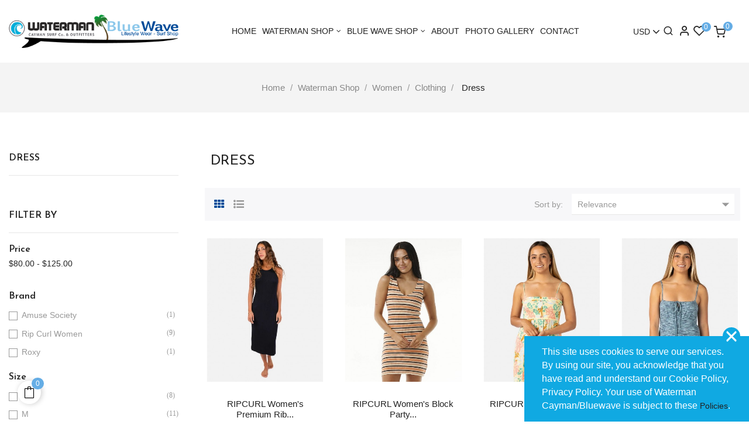

--- FILE ---
content_type: text/html; charset=utf-8
request_url: https://www.watermancayman.ky/687-dress
body_size: 23723
content:
<!doctype html>
<html lang="en"  class="default" >

  <head>
    
      
  


    <script>(function(w,d,s,l,i){w[l]=w[l]||[];w[l].push({'gtm.start':
new Date().getTime(),event:'gtm.js'});var f=d.getElementsByTagName(s)[0],
j=d.createElement(s),dl=l!='dataLayer'?'&l='+l:'';j.async=true;j.src=
'https://www.googletagmanager.com/gtm.js?id='+i+dl;f.parentNode.insertBefore(j,f);
})(window,document,'script','dataLayer','GTM-MWBSN9L');</script>
    <meta name="facebook-domain-verification" content="s0m746n2uedbm5bkn4mm75t0589ofo" />
    

  <meta http-equiv="x-ua-compatible" content="ie=edge">

<meta name="Monitoring" content="Netclues_Monitoring_Waterman">


    
  <title>Dress</title>
  
  <meta name="description" content="">
  <meta name="keywords" content="">
        <link rel="canonical" href="https://www.watermancayman.ky/687-dress">
    
          <link rel="alternate" href="https://www.watermancayman.ky/687-dress" hreflang="en-us">
      
  
                  <link rel="alternate" href="https://www.watermancayman.ky/687-dress" hreflang="en-us">
        



  <meta name="viewport" content="width=device-width, initial-scale=1">



  <link rel="icon" type="image/vnd.microsoft.icon" href="/img/favicon.ico?1578649779">
  <link rel="shortcut icon" type="image/x-icon" href="/img/favicon.ico?1578649779">


  

    <link rel="stylesheet" href="https://www.watermancayman.ky/themes/at_nova/assets/cache/theme-c59fc4701.css" type="text/css" media="all">



    


  

  <script type="text/javascript">
        var LEO_COOKIE_THEME = "AT_NOVA_PANEL_CONFIG";
        var add_cart_error = "An error occurred while processing your request. Please try again";
        var ajaxsearch = "1";
        var buttoncompare_title_add = "Add to Compare";
        var buttoncompare_title_remove = "Remove from Compare";
        var buttonwishlist_title_add = "Add to Wishlist";
        var buttonwishlist_title_remove = "Remove from WishList";
        var cancel_rating_txt = "Cancel Rating";
        var comparator_max_item = 3;
        var compared_products = [];
        var disable_review_form_txt = "Not exists a criterion to review for this product or this language";
        var enable_dropdown_defaultcart = 1;
        var enable_flycart_effect = 1;
        var enable_notification = 1;
        var gdprSettings = {"gdprEnabledModules":[],"gdprCookieStoreUrl":"https:\/\/www.watermancayman.ky\/module\/gdprpro\/storecookie","newsletterConsentText":"","checkAllByDefault":false,"under18AlertText":false,"closeModalOnlyWithButtons":false,"showWindow":true,"reloadAfterSave":false,"reloadAfterAcceptAll":false,"scrollLock":false,"acceptByScroll":false};
        var height_cart_item = "120";
        var isLogged = false;
        var leo_push = 0;
        var leo_search_url = "https:\/\/www.watermancayman.ky\/module\/leoproductsearch\/productsearch";
        var leo_token = "7750a2f2cbb1b7d557e6af748983c07c";
        var leoproductsearch_static_token = "7750a2f2cbb1b7d557e6af748983c07c";
        var leoproductsearch_token = "744d413b34f74f34a738b7641eafa813";
        var lf_is_gen_rtl = false;
        var lps_show_product_img = "1";
        var lps_show_product_price = "1";
        var lql_ajax_url = "https:\/\/www.watermancayman.ky\/module\/leoquicklogin\/leocustomer";
        var lql_is_gen_rtl = false;
        var lql_module_dir = "\/modules\/leoquicklogin\/";
        var lql_myaccount_url = "https:\/\/www.watermancayman.ky\/my-account";
        var lql_redirect = "1";
        var number_cartitem_display = 3;
        var numpro_display = "1000";
        var prestashop = {"cart":{"products":[],"totals":{"total":{"type":"total","label":"Total","amount":0,"value":"USD0.00"},"total_including_tax":{"type":"total","label":"Total (tax incl.)","amount":0,"value":"USD0.00"},"total_excluding_tax":{"type":"total","label":"Total (tax excl.)","amount":0,"value":"USD0.00"}},"subtotals":{"products":{"type":"products","label":"Subtotal","amount":0,"value":"USD0.00"},"discounts":null,"shipping":{"type":"shipping","label":"Shipping","amount":0,"value":"Free"},"tax":null},"products_count":0,"summary_string":"0 items","vouchers":{"allowed":0,"added":[]},"discounts":[],"minimalPurchase":0,"minimalPurchaseRequired":""},"currency":{"name":"US Dollar","iso_code":"USD","iso_code_num":"840","sign":"$"},"customer":{"lastname":null,"firstname":null,"email":null,"birthday":null,"newsletter":null,"newsletter_date_add":null,"optin":null,"website":null,"company":null,"siret":null,"ape":null,"is_logged":false,"gender":{"type":null,"name":null},"addresses":[]},"language":{"name":"English (English)","iso_code":"en","locale":"en-US","language_code":"en-us","is_rtl":"0","date_format_lite":"m\/d\/Y","date_format_full":"m\/d\/Y H:i:s","id":1},"page":{"title":"","monitor":"Netclues_Monitoring_Waterman","canonical":"https:\/\/www.watermancayman.ky\/687-dress","meta":{"title":"Dress","description":"","keywords":"","robots":"index"},"page_name":"category","body_classes":{"lang-en":true,"lang-rtl":false,"country-KY":true,"currency-USD":true,"layout-left-column":true,"page-category":true,"tax-display-enabled":true,"category-id-687":true,"category-Dress":true,"category-id-parent-682":true,"category-depth-level-5":true},"admin_notifications":[]},"shop":{"name":"Waterman Cayman \/ Blue Wave","logo":"\/img\/waterman-cayman-bluewave-logo-1578649524.jpg","stores_icon":"\/img\/logo_stores.png","favicon":"\/img\/favicon.ico"},"urls":{"base_url":"https:\/\/www.watermancayman.ky\/","current_url":"https:\/\/www.watermancayman.ky\/687-dress","shop_domain_url":"https:\/\/www.watermancayman.ky","img_ps_url":"https:\/\/www.watermancayman.ky\/img\/","img_cat_url":"https:\/\/www.watermancayman.ky\/img\/c\/","img_lang_url":"https:\/\/www.watermancayman.ky\/img\/l\/","img_prod_url":"https:\/\/www.watermancayman.ky\/img\/p\/","img_manu_url":"https:\/\/www.watermancayman.ky\/img\/m\/","img_sup_url":"https:\/\/www.watermancayman.ky\/img\/su\/","img_ship_url":"https:\/\/www.watermancayman.ky\/img\/s\/","img_store_url":"https:\/\/www.watermancayman.ky\/img\/st\/","img_col_url":"https:\/\/www.watermancayman.ky\/img\/co\/","img_url":"https:\/\/www.watermancayman.ky\/themes\/at_nova\/assets\/img\/","css_url":"https:\/\/www.watermancayman.ky\/themes\/at_nova\/assets\/css\/","js_url":"https:\/\/www.watermancayman.ky\/themes\/at_nova\/assets\/js\/","pic_url":"https:\/\/www.watermancayman.ky\/upload\/","pages":{"address":"https:\/\/www.watermancayman.ky\/address","addresses":"https:\/\/www.watermancayman.ky\/addresses","authentication":"https:\/\/www.watermancayman.ky\/login","cart":"https:\/\/www.watermancayman.ky\/cart","category":"https:\/\/www.watermancayman.ky\/index.php?controller=category","cms":"https:\/\/www.watermancayman.ky\/index.php?controller=cms","contact":"https:\/\/www.watermancayman.ky\/contact-us","discount":"https:\/\/www.watermancayman.ky\/discount","guest_tracking":"https:\/\/www.watermancayman.ky\/guest-tracking","history":"https:\/\/www.watermancayman.ky\/order-history","identity":"https:\/\/www.watermancayman.ky\/identity","index":"https:\/\/www.watermancayman.ky\/","my_account":"https:\/\/www.watermancayman.ky\/my-account","order_confirmation":"https:\/\/www.watermancayman.ky\/order-confirmation","order_detail":"https:\/\/www.watermancayman.ky\/index.php?controller=order-detail","order_follow":"https:\/\/www.watermancayman.ky\/order-follow","order":"https:\/\/www.watermancayman.ky\/order","order_return":"https:\/\/www.watermancayman.ky\/index.php?controller=order-return","order_slip":"https:\/\/www.watermancayman.ky\/credit-slip","pagenotfound":"https:\/\/www.watermancayman.ky\/page-not-found","password":"https:\/\/www.watermancayman.ky\/password-recovery","pdf_invoice":"https:\/\/www.watermancayman.ky\/index.php?controller=pdf-invoice","pdf_order_return":"https:\/\/www.watermancayman.ky\/index.php?controller=pdf-order-return","pdf_order_slip":"https:\/\/www.watermancayman.ky\/index.php?controller=pdf-order-slip","prices_drop":"https:\/\/www.watermancayman.ky\/prices-drop","product":"https:\/\/www.watermancayman.ky\/index.php?controller=product","search":"https:\/\/www.watermancayman.ky\/search","sitemap":"https:\/\/www.watermancayman.ky\/sitemap","stores":"https:\/\/www.watermancayman.ky\/index.php?controller=stores","supplier":"https:\/\/www.watermancayman.ky\/supplier","register":"https:\/\/www.watermancayman.ky\/login?create_account=1","order_login":"https:\/\/www.watermancayman.ky\/order?login=1"},"alternative_langs":{"en-us":"https:\/\/www.watermancayman.ky\/687-dress"},"theme_assets":"\/themes\/at_nova\/assets\/","actions":{"logout":"https:\/\/www.watermancayman.ky\/?mylogout="},"no_picture_image":{"bySize":{"small_default":{"url":"https:\/\/www.watermancayman.ky\/img\/p\/en-default-small_default.jpg","width":98,"height":116},"cart_default":{"url":"https:\/\/www.watermancayman.ky\/img\/p\/en-default-cart_default.jpg","width":135,"height":160},"medium_default":{"url":"https:\/\/www.watermancayman.ky\/img\/p\/en-default-medium_default.jpg","width":239,"height":284},"facebook_img":{"url":"https:\/\/www.watermancayman.ky\/img\/p\/en-default-facebook_img.jpg","width":600,"height":315},"home_default":{"url":"https:\/\/www.watermancayman.ky\/img\/p\/en-default-home_default.jpg","width":450,"height":535},"large_default":{"url":"https:\/\/www.watermancayman.ky\/img\/p\/en-default-large_default.jpg","width":1200,"height":1425}},"small":{"url":"https:\/\/www.watermancayman.ky\/img\/p\/en-default-small_default.jpg","width":98,"height":116},"medium":{"url":"https:\/\/www.watermancayman.ky\/img\/p\/en-default-facebook_img.jpg","width":600,"height":315},"large":{"url":"https:\/\/www.watermancayman.ky\/img\/p\/en-default-large_default.jpg","width":1200,"height":1425},"legend":""}},"configuration":{"display_taxes_label":true,"is_catalog":false,"show_prices":true,"opt_in":{"partner":false},"quantity_discount":{"type":"discount","label":"Discount"},"voucher_enabled":0,"return_enabled":1},"field_required":[],"breadcrumb":{"links":[{"title":"Home","url":"https:\/\/www.watermancayman.ky\/"},{"title":"Waterman Shop","url":"https:\/\/www.watermancayman.ky\/522-waterman-shop"},{"title":"Women","url":"https:\/\/www.watermancayman.ky\/525-women"},{"title":"Clothing","url":"https:\/\/www.watermancayman.ky\/682-clothing"},{"title":"Dress","url":"https:\/\/www.watermancayman.ky\/687-dress"}],"count":5},"link":{"protocol_link":"https:\/\/","protocol_content":"https:\/\/"},"time":1768565173,"static_token":"7750a2f2cbb1b7d557e6af748983c07c","token":"744d413b34f74f34a738b7641eafa813"};
        var productcompare_add = "The product has been added to list compare";
        var productcompare_add_error = "An error occurred while adding. Please try again";
        var productcompare_max_item = "You cannot add more than 3 product(s) to the product comparison";
        var productcompare_remove = "The product was successfully removed from list compare";
        var productcompare_remove_error = "An error occurred while removing. Please try again";
        var productcompare_url = "https:\/\/www.watermancayman.ky\/module\/leofeature\/productscompare";
        var productcompare_viewlistcompare = "View list compare";
        var review_error = "An error occurred while processing your request. Please try again";
        var show_popup = 1;
        var txt_not_found = "No products found";
        var type_dropdown_defaultcart = "slidebar_right";
        var type_flycart_effect = "fade";
        var width_cart_item = "300";
        var wishlist_add = "The product was successfully added to your wishlist";
        var wishlist_cancel_txt = "Cancel";
        var wishlist_confirm_del_txt = "Delete selected item?";
        var wishlist_del_default_txt = "Cannot delete default wishlist";
        var wishlist_email_txt = "Email";
        var wishlist_loggin_required = "You must be logged in to manage your wishlist";
        var wishlist_ok_txt = "Ok";
        var wishlist_quantity_required = "You must enter a quantity";
        var wishlist_remove = "The product was successfully removed from your wishlist";
        var wishlist_reset_txt = "Reset";
        var wishlist_send_txt = "Send";
        var wishlist_send_wishlist_txt = "Send wishlist";
        var wishlist_url = "https:\/\/www.watermancayman.ky\/module\/leofeature\/mywishlist";
        var wishlist_viewwishlist = "View your wishlist";
      </script>
<script type="text/javascript">
	var choosefile_text = "Choose file";
	var turnoff_popup_text = "Do not show this popup again";

	var size_item_quickview = 144;
	var style_scroll_quickview = 'horizontal';
	
	var size_item_page = 144;
	var style_scroll_page = 'horizontal';
	
	var size_item_quickview_attr = 144;	
	var style_scroll_quickview_attr = 'horizontal';
	
	var size_item_popup = 190;
	var style_scroll_popup = 'vertical';
</script>


  <script type="text/javascript">
	
	var FancyboxI18nClose = "Close";
	var FancyboxI18nNext = "Next";
	var FancyboxI18nPrev = "Previous";
	var current_link = "http://www.watermancayman.ky/";		
	var currentURL = window.location;
	currentURL = String(currentURL);
	currentURL = currentURL.replace("https://","").replace("http://","").replace("www.","").replace( /#\w*/, "" );
	current_link = current_link.replace("https://","").replace("http://","").replace("www.","");
	var text_warning_select_txt = "Please select One to remove?";
	var text_confirm_remove_txt = "Are you sure to remove footer row?";
	var close_bt_txt = "Close";
	var list_menu = [];
	var list_menu_tmp = {};
	var list_tab = [];
	var isHomeMenu = 0;
	
</script><!-- Nemops.com OpenGraph Module -->


	<meta property="og:type"                   content="website" />
				
		<meta property="og:image"                  content="http://www.watermancayman.ky/modules/psograph/uploads/20200608073627_logo-01.png" />	
        <meta property="og:image:secure_url"                  content="https://www.watermancayman.ky/modules/psograph/uploads/20200608073627_logo-01.png" />	
	
	<meta property="og:site_name"              content="Waterman Cayman / Blue Wave" />

		<meta property="og:url"                    content="https://www.watermancayman.ky/687-dress" />
	



<!-- /end Nemops.com OpenGraph Module --><!-- @file modules\appagebuilder\views\templates\hook\header -->

<script>
    /**
     * List functions will run when document.ready()
     */
    var ap_list_functions = [];
    /**
     * List functions will run when window.load()
     */
    var ap_list_functions_loaded = [];

    /**
     * List functions will run when document.ready() for theme
     */
    
    var products_list_functions = [];
</script>


<script type='text/javascript'>
    var leoOption = {
        category_qty:1,
        product_list_image:1,
        product_one_img:1,
        productCdown: 1,
        productColor: 0,
        homeWidth: 450,
        homeheight: 535,
	}

    ap_list_functions.push(function(){
        if (typeof $.LeoCustomAjax !== "undefined" && $.isFunction($.LeoCustomAjax)) {
            var leoCustomAjax = new $.LeoCustomAjax();
            leoCustomAjax.processAjax();
        }
    });
</script>




    
  </head>

  <body id="category" class="lang-en country-ky currency-usd layout-left-column page-category tax-display-enabled category-id-687 category-dress category-id-parent-682 category-depth-level-5 fullwidth">
      <!-- Google Tag Manager (noscript) -->
    <noscript><iframe src="https://www.googletagmanager.com/ns.html?id=GTM-MWBSN9L" height="0" width="0" style="display:none;visibility:hidden"></iframe></noscript>
    <!-- End Google Tag Manager (noscript) -->

    
          
    <script>
        window.fbAsyncInit = function() {
            FB.init({
                appId      : '610374866387753',
                cookie     : true,  // enable cookies to allow the server to access 
                xfbml      : true,  // parse social plugins on this page
                version    : 'v2.9', // use graph api version 2.8
                scope: 'email, user_birthday',
            });
        };

        // Load the SDK asynchronously
        (function(d, s, id) {
            var js, fjs = d.getElementsByTagName(s)[0];
            if (d.getElementById(id)) return;
            js = d.createElement(s); js.id = id;
            js.src = "//connect.facebook.net/en_US/sdk.js";
            fjs.parentNode.insertBefore(js, fjs);
        }(document, 'script', 'facebook-jssdk'));
    </script>
    
<script>
var google_client_id= "809023290132-t1co1i6458f3rb639s7kk85g19l49kbf.apps.googleusercontent.com";
 
</script>

<script src="https://apis.google.com/js/api:client.js" integrity="sha256-+8KBTM5xiuYDysdunLHwcjlplAEzzUO/9dI5uwcrK9o=" crossorigin="anonymous"></script>

    

    <main id="page">
      
          
      
      <header id="header">
        <div class="header-container">
          
            
        
  <div class="header-banner">
          <div class="container">
              <div class="inner"></div>
          </div>
        </div>



    <nav class="header-nav" style="display: none">
    <div class="topnav">
              <div class="inner"></div>
          </div>
    <div class="bottomnav">
              <div class="inner"></div>
          </div>
  </nav>



  <div class="header-top">
          <div class="inner"><!-- @file modules\appagebuilder\views\templates\hook\ApRow -->
<div class="wrapper"      >
	 <div class="container container-large">
    <div        class="row header-flex ApRow  has-bg bg-boxed"
	        data-bg=" no-repeat"                style="background: no-repeat;"        >
                                            <!-- @file modules\appagebuilder\views\templates\hook\ApColumn -->
<div    class="col-xl-3 col-lg-4 col-md-4 col-sm-4 col-xs-4 col-sp-12 left-header ApColumn "
	    >
                    <!-- @file modules\appagebuilder\views\templates\hook\ApGenCode -->

	<a href="https://www.watermancayman.ky/">     <img class="logo img-fluid" src="/img/waterman-cayman-bluewave-logo-1578649524.jpg" alt="Waterman Cayman / Blue Wave" title="Waterman Cayman / Blue Wave"></a>

    </div><!-- @file modules\appagebuilder\views\templates\hook\ApColumn -->
<div    class="col-xl-7 col-lg-7 col-md-4 col-sm-4 col-xs-4 col-sp-3 center-header ApColumn "
	    >
                    <!-- @file modules\appagebuilder\views\templates\hook\ApSlideShow -->
<div id="memgamenu-form_1541900929" class="ApMegamenu">
				<nav data-megamenu-id="1541900929" class="leo-megamenu cavas_menu navbar navbar-default disable-canvas " role="navigation">
			<!-- Brand and toggle get grouped for better mobile display -->
			<div class="navbar-header">
				<button type="button" class="navbar-toggler hidden-lg-up" data-toggle="collapse" data-target=".megamenu-off-canvas-1541900929">
					<span class="sr-only">Toggle navigation</span>
					&#9776;
					<!--
					<span class="icon-bar"></span>
					<span class="icon-bar"></span>
					<span class="icon-bar"></span>
					-->
				</button>
			</div>
			<!-- Collect the nav links, forms, and other content for toggling -->
						<div class="leo-top-menu collapse navbar-toggleable-md megamenu-off-canvas megamenu-off-canvas-1541900929"><ul class="nav navbar-nav megamenu horizontal"><li class="nav-item   " ><a href="https://www.watermancayman.ky/" target="_self" class="nav-link has-category"><span class="menu-title">Home</span></a></li><li class="nav-item  parent dropdown aligned-left  " ><a href="https://www.watermancayman.ky/522-waterman-shop" class="nav-link dropdown-toggle has-category" data-toggle="dropdown" target="_self"><span class="menu-title">Waterman Shop</span></a><b class="caret"></b><div class="dropdown-sub dropdown-menu"  style="width:600px" ><div class="dropdown-menu-inner"><div class="row"><div class="mega-col col-md-4" > <div class="mega-col-inner "><div class="leo-widget" data-id_widget="1649235764">
    <div class="widget-raw-html">
                <div class="widget-inner">
            <a href="https://www.watermancayman.ky/524-men" class="menu_all_link">Men</a>        </div>
    </div>
<div class="w-name">
        <select name="inject_widget" class="inject_widget_name">
                            <option value="1505148426">
                    Banner1
                </option>
                            <option value="1515730189">
                    banner2
                </option>
                            <option value="1515730210">
                    banner3
                </option>
                            <option value="1533105344">
                    Product Category
                </option>
                            <option value="1533106678">
                    ShortCode
                </option>
                            <option value="1535465590">
                    Product Page Styles
                </option>
                            <option value="1535467920">
                    Product Types
                </option>
                            <option value="1544325492">
                    link 1
                </option>
                            <option value="1544325693">
                    link 2
                </option>
                            <option value="1578654058">
                    Waterman
                </option>
                            <option value="1578654114">
                    Bluewave
                </option>
                            <option value="1578654368">
                    Waterman Megamenu Image
                </option>
                            <option value="1578654475">
                    Bluewave Cayman Megamenu Image
                </option>
                            <option value="1582289535">
                    All links
                </option>
                            <option value="1582290184">
                    All Product Link
                </option>
                            <option value="1591617865">
                    Main Category
                </option>
                            <option value="1649235764">
                    Waterman Man Category
                </option>
                            <option value="1649235856">
                    Watermen Men
                </option>
                            <option value="1649236069">
                    Watermen Women Category
                </option>
                            <option value="1649236136">
                    Watermen Women
                </option>
                            <option value="1649236162">
                    Waterman Kids Category
                </option>
                            <option value="1649236243">
                    Waterman Kids
                </option>
                            <option value="1649236415">
                    Blue Wave Men Category
                </option>
                            <option value="1649236477">
                    Blue Wave Men
                </option>
                            <option value="1649236546">
                    Blue Wave Women Category
                </option>
                            <option value="1649236603">
                    Blue Wave Women
                </option>
                            <option value="1649236627">
                    Blue Wave Kids Category
                </option>
                            <option value="1649236685">
                    Blue Wave Kids
                </option>
                    </select>
    </div>
</div><div class="leo-widget" data-id_widget="1649235856">
    <div class="widget-links">
		<div class="widget-inner">	
		<div id="tabs664249855" class="panel-group">
			<ul class="nav-links">
				  
					<li ><a href="https://www.watermancayman.ky/651-accessories" >Accessories</a></li>
				  
					<li ><a href="https://www.watermancayman.ky/658-clothing" >Clothing</a></li>
				  
					<li ><a href="https://www.watermancayman.ky/671-footwear" >Footwear</a></li>
				  
					<li ><a href="https://www.watermancayman.ky/657-surf-shop" >Surf Shop</a></li>
				  
					<li ><a href="https://www.watermancayman.ky/673-miscellanious" >Miscellanious</a></li>
							</ul>
		</div>
	</div>
    </div>
<div class="w-name">
        <select name="inject_widget" class="inject_widget_name">
                            <option value="1505148426">
                    Banner1
                </option>
                            <option value="1515730189">
                    banner2
                </option>
                            <option value="1515730210">
                    banner3
                </option>
                            <option value="1533105344">
                    Product Category
                </option>
                            <option value="1533106678">
                    ShortCode
                </option>
                            <option value="1535465590">
                    Product Page Styles
                </option>
                            <option value="1535467920">
                    Product Types
                </option>
                            <option value="1544325492">
                    link 1
                </option>
                            <option value="1544325693">
                    link 2
                </option>
                            <option value="1578654058">
                    Waterman
                </option>
                            <option value="1578654114">
                    Bluewave
                </option>
                            <option value="1578654368">
                    Waterman Megamenu Image
                </option>
                            <option value="1578654475">
                    Bluewave Cayman Megamenu Image
                </option>
                            <option value="1582289535">
                    All links
                </option>
                            <option value="1582290184">
                    All Product Link
                </option>
                            <option value="1591617865">
                    Main Category
                </option>
                            <option value="1649235764">
                    Waterman Man Category
                </option>
                            <option value="1649235856">
                    Watermen Men
                </option>
                            <option value="1649236069">
                    Watermen Women Category
                </option>
                            <option value="1649236136">
                    Watermen Women
                </option>
                            <option value="1649236162">
                    Waterman Kids Category
                </option>
                            <option value="1649236243">
                    Waterman Kids
                </option>
                            <option value="1649236415">
                    Blue Wave Men Category
                </option>
                            <option value="1649236477">
                    Blue Wave Men
                </option>
                            <option value="1649236546">
                    Blue Wave Women Category
                </option>
                            <option value="1649236603">
                    Blue Wave Women
                </option>
                            <option value="1649236627">
                    Blue Wave Kids Category
                </option>
                            <option value="1649236685">
                    Blue Wave Kids
                </option>
                    </select>
    </div>
</div></div></div><div class="mega-col col-md-4" > <div class="mega-col-inner "><div class="leo-widget" data-id_widget="1649236069">
    <div class="widget-raw-html">
                <div class="widget-inner">
            <a href="https://www.watermancayman.ky/525-women" class="menu_all_link">Women</a>        </div>
    </div>
<div class="w-name">
        <select name="inject_widget" class="inject_widget_name">
                            <option value="1505148426">
                    Banner1
                </option>
                            <option value="1515730189">
                    banner2
                </option>
                            <option value="1515730210">
                    banner3
                </option>
                            <option value="1533105344">
                    Product Category
                </option>
                            <option value="1533106678">
                    ShortCode
                </option>
                            <option value="1535465590">
                    Product Page Styles
                </option>
                            <option value="1535467920">
                    Product Types
                </option>
                            <option value="1544325492">
                    link 1
                </option>
                            <option value="1544325693">
                    link 2
                </option>
                            <option value="1578654058">
                    Waterman
                </option>
                            <option value="1578654114">
                    Bluewave
                </option>
                            <option value="1578654368">
                    Waterman Megamenu Image
                </option>
                            <option value="1578654475">
                    Bluewave Cayman Megamenu Image
                </option>
                            <option value="1582289535">
                    All links
                </option>
                            <option value="1582290184">
                    All Product Link
                </option>
                            <option value="1591617865">
                    Main Category
                </option>
                            <option value="1649235764">
                    Waterman Man Category
                </option>
                            <option value="1649235856">
                    Watermen Men
                </option>
                            <option value="1649236069">
                    Watermen Women Category
                </option>
                            <option value="1649236136">
                    Watermen Women
                </option>
                            <option value="1649236162">
                    Waterman Kids Category
                </option>
                            <option value="1649236243">
                    Waterman Kids
                </option>
                            <option value="1649236415">
                    Blue Wave Men Category
                </option>
                            <option value="1649236477">
                    Blue Wave Men
                </option>
                            <option value="1649236546">
                    Blue Wave Women Category
                </option>
                            <option value="1649236603">
                    Blue Wave Women
                </option>
                            <option value="1649236627">
                    Blue Wave Kids Category
                </option>
                            <option value="1649236685">
                    Blue Wave Kids
                </option>
                    </select>
    </div>
</div><div class="leo-widget" data-id_widget="1649236136">
    <div class="widget-links">
		<div class="widget-inner">	
		<div id="tabs1017889808" class="panel-group">
			<ul class="nav-links">
				  
					<li ><a href="https://www.watermancayman.ky/678-accessories" >Accessories</a></li>
				  
					<li ><a href="https://www.watermancayman.ky/682-clothing" >Clothing</a></li>
				  
					<li ><a href="https://www.watermancayman.ky/698-footwear" >Footwear</a></li>
				  
					<li ><a href="https://www.watermancayman.ky/700-surf-shop" >Surf Shop</a></li>
				  
					<li ><a href="https://www.watermancayman.ky/701-miscellanious" >Miscellanious</a></li>
							</ul>
		</div>
	</div>
    </div>
<div class="w-name">
        <select name="inject_widget" class="inject_widget_name">
                            <option value="1505148426">
                    Banner1
                </option>
                            <option value="1515730189">
                    banner2
                </option>
                            <option value="1515730210">
                    banner3
                </option>
                            <option value="1533105344">
                    Product Category
                </option>
                            <option value="1533106678">
                    ShortCode
                </option>
                            <option value="1535465590">
                    Product Page Styles
                </option>
                            <option value="1535467920">
                    Product Types
                </option>
                            <option value="1544325492">
                    link 1
                </option>
                            <option value="1544325693">
                    link 2
                </option>
                            <option value="1578654058">
                    Waterman
                </option>
                            <option value="1578654114">
                    Bluewave
                </option>
                            <option value="1578654368">
                    Waterman Megamenu Image
                </option>
                            <option value="1578654475">
                    Bluewave Cayman Megamenu Image
                </option>
                            <option value="1582289535">
                    All links
                </option>
                            <option value="1582290184">
                    All Product Link
                </option>
                            <option value="1591617865">
                    Main Category
                </option>
                            <option value="1649235764">
                    Waterman Man Category
                </option>
                            <option value="1649235856">
                    Watermen Men
                </option>
                            <option value="1649236069">
                    Watermen Women Category
                </option>
                            <option value="1649236136">
                    Watermen Women
                </option>
                            <option value="1649236162">
                    Waterman Kids Category
                </option>
                            <option value="1649236243">
                    Waterman Kids
                </option>
                            <option value="1649236415">
                    Blue Wave Men Category
                </option>
                            <option value="1649236477">
                    Blue Wave Men
                </option>
                            <option value="1649236546">
                    Blue Wave Women Category
                </option>
                            <option value="1649236603">
                    Blue Wave Women
                </option>
                            <option value="1649236627">
                    Blue Wave Kids Category
                </option>
                            <option value="1649236685">
                    Blue Wave Kids
                </option>
                    </select>
    </div>
</div></div></div><div class="mega-col col-md-4" > <div class="mega-col-inner "><div class="leo-widget" data-id_widget="1649236162">
    <div class="widget-raw-html">
                <div class="widget-inner">
            <a href="https://www.watermancayman.ky/526-kids" class="menu_all_link">Kids</a>        </div>
    </div>
<div class="w-name">
        <select name="inject_widget" class="inject_widget_name">
                            <option value="1505148426">
                    Banner1
                </option>
                            <option value="1515730189">
                    banner2
                </option>
                            <option value="1515730210">
                    banner3
                </option>
                            <option value="1533105344">
                    Product Category
                </option>
                            <option value="1533106678">
                    ShortCode
                </option>
                            <option value="1535465590">
                    Product Page Styles
                </option>
                            <option value="1535467920">
                    Product Types
                </option>
                            <option value="1544325492">
                    link 1
                </option>
                            <option value="1544325693">
                    link 2
                </option>
                            <option value="1578654058">
                    Waterman
                </option>
                            <option value="1578654114">
                    Bluewave
                </option>
                            <option value="1578654368">
                    Waterman Megamenu Image
                </option>
                            <option value="1578654475">
                    Bluewave Cayman Megamenu Image
                </option>
                            <option value="1582289535">
                    All links
                </option>
                            <option value="1582290184">
                    All Product Link
                </option>
                            <option value="1591617865">
                    Main Category
                </option>
                            <option value="1649235764">
                    Waterman Man Category
                </option>
                            <option value="1649235856">
                    Watermen Men
                </option>
                            <option value="1649236069">
                    Watermen Women Category
                </option>
                            <option value="1649236136">
                    Watermen Women
                </option>
                            <option value="1649236162">
                    Waterman Kids Category
                </option>
                            <option value="1649236243">
                    Waterman Kids
                </option>
                            <option value="1649236415">
                    Blue Wave Men Category
                </option>
                            <option value="1649236477">
                    Blue Wave Men
                </option>
                            <option value="1649236546">
                    Blue Wave Women Category
                </option>
                            <option value="1649236603">
                    Blue Wave Women
                </option>
                            <option value="1649236627">
                    Blue Wave Kids Category
                </option>
                            <option value="1649236685">
                    Blue Wave Kids
                </option>
                    </select>
    </div>
</div><div class="leo-widget" data-id_widget="1649236243">
    <div class="widget-links">
		<div class="widget-inner">	
		<div id="tabs227653750" class="panel-group">
			<ul class="nav-links">
				  
					<li ><a href="https://www.watermancayman.ky/625-accessories" >Accessories</a></li>
				  
					<li ><a href="https://www.watermancayman.ky/628-clothing" >Clothing</a></li>
				  
					<li ><a href="https://www.watermancayman.ky/637-footwear" >Footwear</a></li>
				  
					<li ><a href="https://www.watermancayman.ky/639-surf-shop" >Surf Shop</a></li>
				  
					<li ><a href="https://www.watermancayman.ky/641-miscellanious" >Miscellanious</a></li>
							</ul>
		</div>
	</div>
    </div>
<div class="w-name">
        <select name="inject_widget" class="inject_widget_name">
                            <option value="1505148426">
                    Banner1
                </option>
                            <option value="1515730189">
                    banner2
                </option>
                            <option value="1515730210">
                    banner3
                </option>
                            <option value="1533105344">
                    Product Category
                </option>
                            <option value="1533106678">
                    ShortCode
                </option>
                            <option value="1535465590">
                    Product Page Styles
                </option>
                            <option value="1535467920">
                    Product Types
                </option>
                            <option value="1544325492">
                    link 1
                </option>
                            <option value="1544325693">
                    link 2
                </option>
                            <option value="1578654058">
                    Waterman
                </option>
                            <option value="1578654114">
                    Bluewave
                </option>
                            <option value="1578654368">
                    Waterman Megamenu Image
                </option>
                            <option value="1578654475">
                    Bluewave Cayman Megamenu Image
                </option>
                            <option value="1582289535">
                    All links
                </option>
                            <option value="1582290184">
                    All Product Link
                </option>
                            <option value="1591617865">
                    Main Category
                </option>
                            <option value="1649235764">
                    Waterman Man Category
                </option>
                            <option value="1649235856">
                    Watermen Men
                </option>
                            <option value="1649236069">
                    Watermen Women Category
                </option>
                            <option value="1649236136">
                    Watermen Women
                </option>
                            <option value="1649236162">
                    Waterman Kids Category
                </option>
                            <option value="1649236243">
                    Waterman Kids
                </option>
                            <option value="1649236415">
                    Blue Wave Men Category
                </option>
                            <option value="1649236477">
                    Blue Wave Men
                </option>
                            <option value="1649236546">
                    Blue Wave Women Category
                </option>
                            <option value="1649236603">
                    Blue Wave Women
                </option>
                            <option value="1649236627">
                    Blue Wave Kids Category
                </option>
                            <option value="1649236685">
                    Blue Wave Kids
                </option>
                    </select>
    </div>
</div></div></div></div></div></div></li><li class="nav-item  parent dropdown   " ><a href="https://www.watermancayman.ky/523-blue-wave-shop" class="nav-link dropdown-toggle has-category" data-toggle="dropdown" target="_self"><span class="menu-title">Blue Wave Shop</span></a><b class="caret"></b><div class="dropdown-sub dropdown-menu"  style="width:600px" ><div class="dropdown-menu-inner"><div class="row"><div class="mega-col col-md-4" > <div class="mega-col-inner "><div class="leo-widget" data-id_widget="1649236415">
    <div class="widget-raw-html">
                <div class="widget-inner">
            <a href="https://www.watermancayman.ky/527-men" class="menu_all_link">Men</a>        </div>
    </div>
<div class="w-name">
        <select name="inject_widget" class="inject_widget_name">
                            <option value="1505148426">
                    Banner1
                </option>
                            <option value="1515730189">
                    banner2
                </option>
                            <option value="1515730210">
                    banner3
                </option>
                            <option value="1533105344">
                    Product Category
                </option>
                            <option value="1533106678">
                    ShortCode
                </option>
                            <option value="1535465590">
                    Product Page Styles
                </option>
                            <option value="1535467920">
                    Product Types
                </option>
                            <option value="1544325492">
                    link 1
                </option>
                            <option value="1544325693">
                    link 2
                </option>
                            <option value="1578654058">
                    Waterman
                </option>
                            <option value="1578654114">
                    Bluewave
                </option>
                            <option value="1578654368">
                    Waterman Megamenu Image
                </option>
                            <option value="1578654475">
                    Bluewave Cayman Megamenu Image
                </option>
                            <option value="1582289535">
                    All links
                </option>
                            <option value="1582290184">
                    All Product Link
                </option>
                            <option value="1591617865">
                    Main Category
                </option>
                            <option value="1649235764">
                    Waterman Man Category
                </option>
                            <option value="1649235856">
                    Watermen Men
                </option>
                            <option value="1649236069">
                    Watermen Women Category
                </option>
                            <option value="1649236136">
                    Watermen Women
                </option>
                            <option value="1649236162">
                    Waterman Kids Category
                </option>
                            <option value="1649236243">
                    Waterman Kids
                </option>
                            <option value="1649236415">
                    Blue Wave Men Category
                </option>
                            <option value="1649236477">
                    Blue Wave Men
                </option>
                            <option value="1649236546">
                    Blue Wave Women Category
                </option>
                            <option value="1649236603">
                    Blue Wave Women
                </option>
                            <option value="1649236627">
                    Blue Wave Kids Category
                </option>
                            <option value="1649236685">
                    Blue Wave Kids
                </option>
                    </select>
    </div>
</div><div class="leo-widget" data-id_widget="1649236477">
    <div class="widget-links">
		<div class="widget-inner">	
		<div id="tabs1040271265" class="panel-group">
			<ul class="nav-links">
				  
					<li ><a href="https://www.watermancayman.ky/530-accessories" >Accessories</a></li>
				  
					<li ><a href="https://www.watermancayman.ky/544-clothing" >Clothing</a></li>
				  
					<li ><a href="https://www.watermancayman.ky/578-footwear" >Footwear</a></li>
				  
					<li ><a href="https://www.watermancayman.ky/531-surf-shop" >Surf Shop</a></li>
				  
					<li ><a href="https://www.watermancayman.ky/587-miscellanious" >Miscellanious</a></li>
							</ul>
		</div>
	</div>
    </div>
<div class="w-name">
        <select name="inject_widget" class="inject_widget_name">
                            <option value="1505148426">
                    Banner1
                </option>
                            <option value="1515730189">
                    banner2
                </option>
                            <option value="1515730210">
                    banner3
                </option>
                            <option value="1533105344">
                    Product Category
                </option>
                            <option value="1533106678">
                    ShortCode
                </option>
                            <option value="1535465590">
                    Product Page Styles
                </option>
                            <option value="1535467920">
                    Product Types
                </option>
                            <option value="1544325492">
                    link 1
                </option>
                            <option value="1544325693">
                    link 2
                </option>
                            <option value="1578654058">
                    Waterman
                </option>
                            <option value="1578654114">
                    Bluewave
                </option>
                            <option value="1578654368">
                    Waterman Megamenu Image
                </option>
                            <option value="1578654475">
                    Bluewave Cayman Megamenu Image
                </option>
                            <option value="1582289535">
                    All links
                </option>
                            <option value="1582290184">
                    All Product Link
                </option>
                            <option value="1591617865">
                    Main Category
                </option>
                            <option value="1649235764">
                    Waterman Man Category
                </option>
                            <option value="1649235856">
                    Watermen Men
                </option>
                            <option value="1649236069">
                    Watermen Women Category
                </option>
                            <option value="1649236136">
                    Watermen Women
                </option>
                            <option value="1649236162">
                    Waterman Kids Category
                </option>
                            <option value="1649236243">
                    Waterman Kids
                </option>
                            <option value="1649236415">
                    Blue Wave Men Category
                </option>
                            <option value="1649236477">
                    Blue Wave Men
                </option>
                            <option value="1649236546">
                    Blue Wave Women Category
                </option>
                            <option value="1649236603">
                    Blue Wave Women
                </option>
                            <option value="1649236627">
                    Blue Wave Kids Category
                </option>
                            <option value="1649236685">
                    Blue Wave Kids
                </option>
                    </select>
    </div>
</div></div></div><div class="mega-col col-md-4" > <div class="mega-col-inner "><div class="leo-widget" data-id_widget="1649236546">
    <div class="widget-raw-html">
                <div class="widget-inner">
            <a href="https://www.watermancayman.ky/528-women" class="menu_all_link">Women</a>        </div>
    </div>
<div class="w-name">
        <select name="inject_widget" class="inject_widget_name">
                            <option value="1505148426">
                    Banner1
                </option>
                            <option value="1515730189">
                    banner2
                </option>
                            <option value="1515730210">
                    banner3
                </option>
                            <option value="1533105344">
                    Product Category
                </option>
                            <option value="1533106678">
                    ShortCode
                </option>
                            <option value="1535465590">
                    Product Page Styles
                </option>
                            <option value="1535467920">
                    Product Types
                </option>
                            <option value="1544325492">
                    link 1
                </option>
                            <option value="1544325693">
                    link 2
                </option>
                            <option value="1578654058">
                    Waterman
                </option>
                            <option value="1578654114">
                    Bluewave
                </option>
                            <option value="1578654368">
                    Waterman Megamenu Image
                </option>
                            <option value="1578654475">
                    Bluewave Cayman Megamenu Image
                </option>
                            <option value="1582289535">
                    All links
                </option>
                            <option value="1582290184">
                    All Product Link
                </option>
                            <option value="1591617865">
                    Main Category
                </option>
                            <option value="1649235764">
                    Waterman Man Category
                </option>
                            <option value="1649235856">
                    Watermen Men
                </option>
                            <option value="1649236069">
                    Watermen Women Category
                </option>
                            <option value="1649236136">
                    Watermen Women
                </option>
                            <option value="1649236162">
                    Waterman Kids Category
                </option>
                            <option value="1649236243">
                    Waterman Kids
                </option>
                            <option value="1649236415">
                    Blue Wave Men Category
                </option>
                            <option value="1649236477">
                    Blue Wave Men
                </option>
                            <option value="1649236546">
                    Blue Wave Women Category
                </option>
                            <option value="1649236603">
                    Blue Wave Women
                </option>
                            <option value="1649236627">
                    Blue Wave Kids Category
                </option>
                            <option value="1649236685">
                    Blue Wave Kids
                </option>
                    </select>
    </div>
</div><div class="leo-widget" data-id_widget="1649236603">
    <div class="widget-links">
		<div class="widget-inner">	
		<div id="tabs1703371749" class="panel-group">
			<ul class="nav-links">
				  
					<li ><a href="https://www.watermancayman.ky/532-accessories" >Accessories</a></li>
				  
					<li ><a href="https://www.watermancayman.ky/536-clothing" >Clothing</a></li>
				  
					<li ><a href="https://www.watermancayman.ky/557-footwear" >Footwear</a></li>
				  
					<li ><a href="https://www.watermancayman.ky/597-surf-shop" >Surf Shop</a></li>
				  
					<li ><a href="https://www.watermancayman.ky/607-miscellanious" >Miscellanious</a></li>
							</ul>
		</div>
	</div>
    </div>
<div class="w-name">
        <select name="inject_widget" class="inject_widget_name">
                            <option value="1505148426">
                    Banner1
                </option>
                            <option value="1515730189">
                    banner2
                </option>
                            <option value="1515730210">
                    banner3
                </option>
                            <option value="1533105344">
                    Product Category
                </option>
                            <option value="1533106678">
                    ShortCode
                </option>
                            <option value="1535465590">
                    Product Page Styles
                </option>
                            <option value="1535467920">
                    Product Types
                </option>
                            <option value="1544325492">
                    link 1
                </option>
                            <option value="1544325693">
                    link 2
                </option>
                            <option value="1578654058">
                    Waterman
                </option>
                            <option value="1578654114">
                    Bluewave
                </option>
                            <option value="1578654368">
                    Waterman Megamenu Image
                </option>
                            <option value="1578654475">
                    Bluewave Cayman Megamenu Image
                </option>
                            <option value="1582289535">
                    All links
                </option>
                            <option value="1582290184">
                    All Product Link
                </option>
                            <option value="1591617865">
                    Main Category
                </option>
                            <option value="1649235764">
                    Waterman Man Category
                </option>
                            <option value="1649235856">
                    Watermen Men
                </option>
                            <option value="1649236069">
                    Watermen Women Category
                </option>
                            <option value="1649236136">
                    Watermen Women
                </option>
                            <option value="1649236162">
                    Waterman Kids Category
                </option>
                            <option value="1649236243">
                    Waterman Kids
                </option>
                            <option value="1649236415">
                    Blue Wave Men Category
                </option>
                            <option value="1649236477">
                    Blue Wave Men
                </option>
                            <option value="1649236546">
                    Blue Wave Women Category
                </option>
                            <option value="1649236603">
                    Blue Wave Women
                </option>
                            <option value="1649236627">
                    Blue Wave Kids Category
                </option>
                            <option value="1649236685">
                    Blue Wave Kids
                </option>
                    </select>
    </div>
</div></div></div><div class="mega-col col-md-4" > <div class="mega-col-inner "><div class="leo-widget" data-id_widget="1649236627">
    <div class="widget-raw-html">
                <div class="widget-inner">
            <a href="https://www.watermancayman.ky/529-kids" class="menu_all_link">Kids</a>        </div>
    </div>
<div class="w-name">
        <select name="inject_widget" class="inject_widget_name">
                            <option value="1505148426">
                    Banner1
                </option>
                            <option value="1515730189">
                    banner2
                </option>
                            <option value="1515730210">
                    banner3
                </option>
                            <option value="1533105344">
                    Product Category
                </option>
                            <option value="1533106678">
                    ShortCode
                </option>
                            <option value="1535465590">
                    Product Page Styles
                </option>
                            <option value="1535467920">
                    Product Types
                </option>
                            <option value="1544325492">
                    link 1
                </option>
                            <option value="1544325693">
                    link 2
                </option>
                            <option value="1578654058">
                    Waterman
                </option>
                            <option value="1578654114">
                    Bluewave
                </option>
                            <option value="1578654368">
                    Waterman Megamenu Image
                </option>
                            <option value="1578654475">
                    Bluewave Cayman Megamenu Image
                </option>
                            <option value="1582289535">
                    All links
                </option>
                            <option value="1582290184">
                    All Product Link
                </option>
                            <option value="1591617865">
                    Main Category
                </option>
                            <option value="1649235764">
                    Waterman Man Category
                </option>
                            <option value="1649235856">
                    Watermen Men
                </option>
                            <option value="1649236069">
                    Watermen Women Category
                </option>
                            <option value="1649236136">
                    Watermen Women
                </option>
                            <option value="1649236162">
                    Waterman Kids Category
                </option>
                            <option value="1649236243">
                    Waterman Kids
                </option>
                            <option value="1649236415">
                    Blue Wave Men Category
                </option>
                            <option value="1649236477">
                    Blue Wave Men
                </option>
                            <option value="1649236546">
                    Blue Wave Women Category
                </option>
                            <option value="1649236603">
                    Blue Wave Women
                </option>
                            <option value="1649236627">
                    Blue Wave Kids Category
                </option>
                            <option value="1649236685">
                    Blue Wave Kids
                </option>
                    </select>
    </div>
</div><div class="leo-widget" data-id_widget="1649236685">
    <div class="widget-links">
		<div class="widget-inner">	
		<div id="tabs1305793750" class="panel-group">
			<ul class="nav-links">
				  
					<li ><a href="https://www.watermancayman.ky/537-accessories" >Accessories</a></li>
				  
					<li ><a href="https://www.watermancayman.ky/546-clothing" >Clothing</a></li>
				  
					<li ><a href="https://www.watermancayman.ky/576-footwear" >Footwear</a></li>
				  
					<li ><a href="https://www.watermancayman.ky/598-surf-shop" >Surf Shop</a></li>
				  
					<li ><a href="https://www.watermancayman.ky/606-miscellanious" >Miscellanious</a></li>
							</ul>
		</div>
	</div>
    </div>
<div class="w-name">
        <select name="inject_widget" class="inject_widget_name">
                            <option value="1505148426">
                    Banner1
                </option>
                            <option value="1515730189">
                    banner2
                </option>
                            <option value="1515730210">
                    banner3
                </option>
                            <option value="1533105344">
                    Product Category
                </option>
                            <option value="1533106678">
                    ShortCode
                </option>
                            <option value="1535465590">
                    Product Page Styles
                </option>
                            <option value="1535467920">
                    Product Types
                </option>
                            <option value="1544325492">
                    link 1
                </option>
                            <option value="1544325693">
                    link 2
                </option>
                            <option value="1578654058">
                    Waterman
                </option>
                            <option value="1578654114">
                    Bluewave
                </option>
                            <option value="1578654368">
                    Waterman Megamenu Image
                </option>
                            <option value="1578654475">
                    Bluewave Cayman Megamenu Image
                </option>
                            <option value="1582289535">
                    All links
                </option>
                            <option value="1582290184">
                    All Product Link
                </option>
                            <option value="1591617865">
                    Main Category
                </option>
                            <option value="1649235764">
                    Waterman Man Category
                </option>
                            <option value="1649235856">
                    Watermen Men
                </option>
                            <option value="1649236069">
                    Watermen Women Category
                </option>
                            <option value="1649236136">
                    Watermen Women
                </option>
                            <option value="1649236162">
                    Waterman Kids Category
                </option>
                            <option value="1649236243">
                    Waterman Kids
                </option>
                            <option value="1649236415">
                    Blue Wave Men Category
                </option>
                            <option value="1649236477">
                    Blue Wave Men
                </option>
                            <option value="1649236546">
                    Blue Wave Women Category
                </option>
                            <option value="1649236603">
                    Blue Wave Women
                </option>
                            <option value="1649236627">
                    Blue Wave Kids Category
                </option>
                            <option value="1649236685">
                    Blue Wave Kids
                </option>
                    </select>
    </div>
</div></div></div></div></div></div></li><li class="nav-item   " ><a href="https://www.watermancayman.ky/content/4-about-us" target="_self" class="nav-link has-category"><span class="menu-title">About</span></a></li><li class="nav-item   " ><a href="https://www.watermancayman.ky/photo-gallery" target="_self" class="nav-link has-category"><span class="menu-title">Photo Gallery</span></a></li><li class="nav-item   " ><a href="https://www.watermancayman.ky/contact-us" target="_self" class="nav-link has-category"><span class="menu-title">Contact</span></a></li></ul></div>
	</nav>
	<script type="text/javascript">
	// <![CDATA[				
			// var type="horizontal";
			// checkActiveLink();
			// checkTarget();
			list_menu_tmp.id = '1541900929';
			list_menu_tmp.type = 'horizontal';
	// ]]>
	
			
				// var show_cavas = 0;
				list_menu_tmp.show_cavas =0;	
		
			
		list_menu_tmp.list_tab = list_tab;
		list_menu.push(list_menu_tmp);
		list_menu_tmp = {};	
		list_tab = {};
		
	</script>
	</div>

    </div><!-- @file modules\appagebuilder\views\templates\hook\ApColumn -->
<div    class="col-xl-2 col-lg-2 col-md-4 col-sm-4 col-xs-4 col-sp-9 right-header ApColumn "
	    >
                    <!-- @file modules\appagebuilder\views\templates\hook\ApModule -->
<div class="currency-selector dropdown js-dropdown popup-over" id="currency-selector-label">
  <a href="javascript:void(0)" data-toggle="dropdown" class="popup-title"  title="Currency" aria-label="Currency dropdown">
    <span class="hidden-xl-down">Currency:</span>
    <span class="iso_code">USD</span>
    <i class="fa fa-angle-down"></i>
  </a>
  <ul class="popup-content dropdown-menu" aria-labelledby="currency-selector-label">  
		<li >
	  <a title="Cayman Islands Dollar" rel="nofollow" href="https://www.watermancayman.ky/687-dress?SubmitCurrency=1&amp;id_currency=1" class="dropdown-item">KYD</a>
	</li>
		<li  class="current" >
	  <a title="US Dollar" rel="nofollow" href="https://www.watermancayman.ky/687-dress?SubmitCurrency=1&amp;id_currency=2" class="dropdown-item">USD</a>
	</li>
	  </ul>
</div><!-- @file modules\appagebuilder\views\templates\hook\ApModule -->
<!-- Block search module TOP -->
<div id="search_widget" class="search-widget" data-search-controller-url="//www.watermancayman.ky/search">
	<a id="click_show_search" href="javascript:void(0)" data-toggle="dropdown" class="float-xs-right popup-title">
	   <i class="nova-search"></i>
	</a>
	<span class="close-overlay"><i class="material-icons">&#xE5CD;</i></span>
	<div class="over-layer"></div>
	<div class="block-form clearfix">
		<span class="search-caption">Just start searching...</span>
		<form method="get" class="form-search" action="//www.watermancayman.ky/search">
			<input type="hidden" name="controller" value="search">
                        <input type="hidden" name="search_token" value="7750a2f2cbb1b7d557e6af748983c07c">
			<input class="search_query"  type="text" name="s" value="" placeholder="Search our catalog">
			<button class="search-button" type="submit" >
				<i class="nova-search"></i>
			</button>
		</form>
	</div>
</div>
<!-- /Block search module TOP -->
<!-- @file modules\appagebuilder\views\templates\hook\ApModule -->
						<div class="dropdown">
						  	<div class="ap-quick-login js-dropdown popup-over">
				<a href="javascript:void(0)" class="leo-quickloginleo-dropdown dropdown-toggle popup-title" data-enable-sociallogin="" data-type="dropdown" data-layout="login" data-toggle="dropdown" aria-haspopup="true" aria-expanded="false" title="Quick Login" rel="nofollow">
					<i class="nova-user"></i>
					<span class="text-title hidden-xl-down">Login</span>
				</a>
										<div class="popup-content dropdown-menu leo-dropdown-wrapper">
							
<div class="leo-quicklogin-form row dropdown">
		<div class="leo-form leo-login-form col-sm-12 leo-form-active full-width">
		<h3 class="leo-login-title">			
			<span class="title-both">
				Existing Account Login
			</span>
			<span class="title-only">
				Login to your account
			</span>		
		</h3>
		<form class="lql-form-content leo-login-form-content" action="#" method="post">
                    <input type="hidden" name="login_token" class="login_token" value="7750a2f2cbb1b7d557e6af748983c07c">
			<div class="form-group lql-form-mesg has-success">					
			</div>			
			<div class="form-group lql-form-mesg has-danger">					
			</div>
			<div class="form-group lql-form-content-element">
				<input type="email" class="form-control lql-email-login" name="lql-email-login" required="" placeholder="Email Address">
			</div>
			<div class="form-group lql-form-content-element">
				<input type="password" class="form-control lql-pass-login" name="lql-pass-login" required="" placeholder="Password">
			</div>
			<div class="form-group row lql-form-content-element">				
				<div class="col-xs-6">
											<input type="checkbox" class="lql-rememberme" name="lql-rememberme">
						<label class="form-control-label"><span>Remember Me</span></label>
									</div>				
				<div class="col-xs-6 text-sm-right">
					<a role="button" href="#" class="leoquicklogin-forgotpass" title="Forgot Password">Forgot Password ?</a>
				</div>
			</div>
			<div class="form-group text-right">
				<button type="submit" class="form-control-submit lql-form-bt lql-login-bt btn btn-primary" title="Login">			
					<span class="leoquicklogin-loading leoquicklogin-cssload-speeding-wheel"></span>
					<i class="leoquicklogin-icon leoquicklogin-success-icon material-icons">&#xE876;</i>
					<i class="leoquicklogin-icon leoquicklogin-fail-icon material-icons">&#xE033;</i>
					<span class="lql-bt-txt">					
						Login
					</span>
				</button>
			</div>
			<div class="form-group lql-callregister">
				<a role="button" href="#" class="lql-callregister-action" title="No account? Create one here?">No account? Create one here ?</a>
			</div>
		</form>
		<div class="leo-resetpass-form">
			<h3>Reset Password</h3>
			<form class="lql-form-content leo-resetpass-form-content" action="#" method="post">
                            <input type="hidden" name="reset_token" class="reset_token" value="7750a2f2cbb1b7d557e6af748983c07c">
				<div class="form-group lql-form-mesg has-success">					
				</div>			
				<div class="form-group lql-form-mesg has-danger">					
				</div>
				<div class="form-group lql-form-content-element">
					<input type="email" class="form-control lql-email-reset" name="lql-email-reset" required="" placeholder="Email Address">
				</div>
				<div class="form-group">					
					<button type="submit" class="form-control-submit lql-form-bt leoquicklogin-reset-pass-bt btn btn-primary">			
						<span class="leoquicklogin-loading leoquicklogin-cssload-speeding-wheel"></span>
						<i class="leoquicklogin-icon leoquicklogin-success-icon material-icons">&#xE876;</i>
						<i class="leoquicklogin-icon leoquicklogin-fail-icon material-icons">&#xE033;</i>
						<span class="lql-bt-txt">					
							Reset Password
						</span>
					</button>
				</div>
				
			</form>
		</div>
	</div>
	<div class="leo-form leo-register-form col-sm-12 leo-form-inactive full-width">
            <h3 class="leo-register-title" style="color:#222222 ">
			New Account Register
		</h3>
       
		<form class="lql-form-content leo-register-form-content" action="#" method="post">
                    <input type="hidden" name="reg_token" class="reg_token" value="7750a2f2cbb1b7d557e6af748983c07c">
			<div class="form-group lql-form-mesg has-success">					
			</div>			
			<div class="form-group lql-form-mesg has-danger">					
			</div>
			<div class="form-group lql-form-content-element">
				<input type="text" class="form-control lql-register-firstname" name="lql-register-firstname"  placeholder="First Name">
			</div> 
			<div class="form-group lql-form-content-element">
				<input type="text" class="form-control lql-register-lastname" name="lql-register-lastname" required="" placeholder="Last Name">
			</div>
			<div class="form-group lql-form-content-element">
				<input type="email" class="form-control lql-register-email" name="lql-register-email" required="" placeholder="Email Address">
			</div>
			<div class="form-group lql-form-content-element">
				<input type="password" class="form-control lql-register-pass" name="lql-register-pass" required="" placeholder="Password">
			</div> 
			<div class="form-group lql-form-content-element">
                            <div style="transform: scale(0.8); left: -13px; position: relative;" class="g-recaptcha" data-sitekey="6Le0XqgqAAAAAPvv_LW3CZQIabyaSnLFD8mUcHU7"></div>
			</div> 
						<div class="form-group text-right">				
				<button type="submit" name="submit" class="form-control-submit lql-form-bt lql-register-bt btn btn-primary">			
					<span class="leoquicklogin-loading leoquicklogin-cssload-speeding-wheel"></span>
					<i class="leoquicklogin-icon leoquicklogin-success-icon material-icons">&#xE876;</i>
					<i class="leoquicklogin-icon leoquicklogin-fail-icon material-icons">&#xE033;</i>
					<span class="lql-bt-txt">					
						Create an Account
					</span>
				</button>
			</div>
			<div class="form-group lql-calllogin">
				<div>Already have an account?</div>
				<a role="button" href="#" class="lql-calllogin-action">Log in instead</a>
				Or
				<a role="button" href="#" class="lql-calllogin-action lql-callreset-action">Reset password</a>
			</div>
		</form>
	</div>
</div>
                        
<script src='https://www.google.com/recaptcha/api.js'></script>


<div class="lql-social-login clearfix show-bt-txt">
	<h3 class="lql-social-login-title">
		Connect with Social Networks
	</h3>
			<!--
		<div class="fb-login-button" data-max-rows="1" data-size="large" data-button-type="login_with" data-show-faces="false" data-auto-logout-link="false" data-use-continue-as="false" scope="public_profile,email" onlogin="checkLoginState();"></div>
		-->
		<button class="btn social-login-bt facebook-login-bt" onclick="doFbLogin();"><span class="fa fa-facebook"></span>Sign in with Facebook</button>
		
		<!--
		<div class="g-signin2" data-scope="profile email" data-longtitle="true" data-theme="dark" data-onsuccess="googleSignIn" data-onfailure="googleFail"></div>
	-->
			<button class="btn social-login-bt google-login-bt"><span class="fa fa-google"></span>Sign in with Google</button>
		</div>


						</div>
					</div>
							</div>
		
	
<!-- @file modules\appagebuilder\views\templates\hook\ApGenCode -->

	<ul class="button-list">  <li>    <a class="ap-btn-wishlist" href="//www.watermancayman.ky/module/leofeature/mywishlist" title="Wishlist" rel="nofollow">      <i class="nova-heart"></i>      <span class="ap-total-wishlist ap-total"></span>    </a>      </li></ul>
<!-- @file modules\appagebuilder\views\templates\hook\ApModule -->
<div id="cart-block">
  <div class="blockcart cart-preview inactive" data-refresh-url="//www.watermancayman.ky/module/ps_shoppingcart/ajax">
    <div class="header">
              <span class="title_cart">Cart</span>
        <i class="nova-shopping-cart"></i>
        <div class="cart-quantity">
          <span class="cart-products-count">0<span class="cart-unit hidden-xl-down"> items</span></span>
        </div>
                  <div class="mini_card">
            <span>Your cart is currently empty.</span>
          </div>
                  </div>
  </div>
</div>

    </div>            </div>
</div>
</div>
    </div>
          </div>
  
          
        </div>
      </header>
      
        
<aside id="notifications">
  <div class="container">
    
    
    
      </div>
</aside>
      
      <section id="wrapper">
       
        <nav data-depth="5" class="breadcrumb hidden-sm-down">
  <div class="container container-large">
    <div class="box-breadcrumb">
            <ol itemscope itemtype="http://schema.org/BreadcrumbList">
        
                
          <li itemprop="itemListElement" itemscope itemtype="http://schema.org/ListItem">
            <a itemprop="item" href="https://www.watermancayman.ky/">
              <span itemprop="name">Home</span>
            </a>
            <meta itemprop="position" content="1">
          </li>
        
                
          <li itemprop="itemListElement" itemscope itemtype="http://schema.org/ListItem">
            <a itemprop="item" href="https://www.watermancayman.ky/522-waterman-shop">
              <span itemprop="name">Waterman Shop</span>
            </a>
            <meta itemprop="position" content="2">
          </li>
        
                
          <li itemprop="itemListElement" itemscope itemtype="http://schema.org/ListItem">
            <a itemprop="item" href="https://www.watermancayman.ky/525-women">
              <span itemprop="name">Women</span>
            </a>
            <meta itemprop="position" content="3">
          </li>
        
                
          <li itemprop="itemListElement" itemscope itemtype="http://schema.org/ListItem">
            <a itemprop="item" href="https://www.watermancayman.ky/682-clothing">
              <span itemprop="name">Clothing</span>
            </a>
            <meta itemprop="position" content="4">
          </li>
        
                
          <li itemprop="itemListElement" itemscope itemtype="http://schema.org/ListItem">
            <a itemprop="item" href="https://www.watermancayman.ky/687-dress">
              <span itemprop="name">Dress</span>
            </a>
            <meta itemprop="position" content="5">
          </li>
        
                
      </ol>
    </div>
  </div>
  
            <div class="category-cover hidden-sm-down">
        <img src="/themes/at_nova//assets/img/bg-breadcrumb.jpg" class="img-fluid" alt="Breadcrumb image">
      </div>
      </nav>      
      

        
        <div class="container container-large" id="">
                
          <div class="row">
            
              <div id="left-column" class="sidebar col-xs-12 col-sm-12 col-md-4 col-lg-3">
                                  

<div class="block-categories block block-highlighted hidden-sm-down">
  <h4 class="title_block"><a href="https://www.watermancayman.ky/687-dress">Dress</a></h4>
  <div class="block_content">
    <ul class="category-top-menu">
      <li>
  </li>
    </ul>
  </div>
</div>
<div id="search_filters_wrapper" class="hidden-sm-down">
  <div id="search_filter_controls" class="hidden-md-up">
      <span id="_mobile_search_filters_clear_all"></span>
      <button class="btn btn-secondary ok">
        <i class="material-icons rtl-no-flip">&#xE876;</i>
        OK
      </button>
  </div>
    <div id="search_filters">
    
      <p class="text-uppercase h6 hidden-sm-down">Filter By</p>
    

    
          

          <section class="facet clearfix">
        <p class="h6 facet-title hidden-sm-down">Price</p>
                                          
        <div class="title hidden-md-up" data-target="#facet_93004" data-toggle="collapse">
          <p class="h6 facet-title">Price</p>
          <span class="navbar-toggler collapse-icons">
            <i class="material-icons add">&#xE313;</i>
            <i class="material-icons remove">&#xE316;</i>
          </span>
        </div>

                  
                          <ul id="facet_93004"
                class="faceted-slider collapse"
                data-slider-min="80"
                data-slider-max="125"
                data-slider-id="93004"
                data-slider-values="null"
                data-slider-unit="$"
                data-slider-label="Price"
                data-slider-specifications="{&quot;positivePattern&quot;:&quot;\u00a4#,##0.00&quot;,&quot;negativePattern&quot;:&quot;\u00a4#,##0.00&quot;,&quot;symbol&quot;:[&quot;.&quot;,&quot;,&quot;,&quot;;&quot;,&quot;%&quot;,&quot;-&quot;,&quot;+&quot;,&quot;E&quot;,&quot;\u00d7&quot;,&quot;\u2030&quot;,&quot;\u221e&quot;,&quot;NaN&quot;],&quot;maxFractionDigits&quot;:2,&quot;minFractionDigits&quot;:2,&quot;groupingUsed&quot;:true,&quot;primaryGroupSize&quot;:3,&quot;secondaryGroupSize&quot;:3,&quot;currencyCode&quot;:&quot;USD&quot;,&quot;currencySymbol&quot;:&quot;$&quot;}"
                data-slider-encoded-url="https://www.watermancayman.ky/687-dress"
              >
                <li>
                  <p id="facet_label_93004">
                    USD80.00 - USD125.00
                  </p>

                  <div id="slider-range_93004"></div>
                </li>
              </ul>
                      
              </section>
          <section class="facet clearfix">
        <p class="h6 facet-title hidden-sm-down">Brand</p>
                                                                              
        <div class="title hidden-md-up" data-target="#facet_30969" data-toggle="collapse">
          <p class="h6 facet-title">Brand</p>
          <span class="navbar-toggler collapse-icons">
            <i class="material-icons add">&#xE313;</i>
            <i class="material-icons remove">&#xE316;</i>
          </span>
        </div>

                  
            <ul id="facet_30969" class="collapse">
                              
                <li>
                  <label class="facet-label" for="facet_input_30969_0">
                                          <span class="custom-checkbox">
                        <input
                          id="facet_input_30969_0"
                          data-search-url="https://www.watermancayman.ky/687-dress?q=Brand-Amuse+Society"
                          type="checkbox"
                                                  >
                                                  <span  class="ps-shown-by-js" ><i class="material-icons rtl-no-flip checkbox-checked">&#xE5CA;</i></span>
                                              </span>
                    
                    <a
                      href="https://www.watermancayman.ky/687-dress?q=Brand-Amuse+Society"
                      class="_gray-darker search-link js-search-link"
                      rel="nofollow"
                      title="Amuse Society"
                    >
                      Amuse Society
                                              <span class="magnitude">(1)</span>
                                          </a>
                  </label>
                </li>
                              
                <li>
                  <label class="facet-label" for="facet_input_30969_1">
                                          <span class="custom-checkbox">
                        <input
                          id="facet_input_30969_1"
                          data-search-url="https://www.watermancayman.ky/687-dress?q=Brand-Rip+Curl+Women"
                          type="checkbox"
                                                  >
                                                  <span  class="ps-shown-by-js" ><i class="material-icons rtl-no-flip checkbox-checked">&#xE5CA;</i></span>
                                              </span>
                    
                    <a
                      href="https://www.watermancayman.ky/687-dress?q=Brand-Rip+Curl+Women"
                      class="_gray-darker search-link js-search-link"
                      rel="nofollow"
                      title="Rip Curl Women"
                    >
                      Rip Curl Women
                                              <span class="magnitude">(9)</span>
                                          </a>
                  </label>
                </li>
                              
                <li>
                  <label class="facet-label" for="facet_input_30969_2">
                                          <span class="custom-checkbox">
                        <input
                          id="facet_input_30969_2"
                          data-search-url="https://www.watermancayman.ky/687-dress?q=Brand-Roxy"
                          type="checkbox"
                                                  >
                                                  <span  class="ps-shown-by-js" ><i class="material-icons rtl-no-flip checkbox-checked">&#xE5CA;</i></span>
                                              </span>
                    
                    <a
                      href="https://www.watermancayman.ky/687-dress?q=Brand-Roxy"
                      class="_gray-darker search-link js-search-link"
                      rel="nofollow"
                      title="Roxy"
                    >
                      Roxy
                                              <span class="magnitude">(1)</span>
                                          </a>
                  </label>
                </li>
                          </ul>
          

              </section>
          <section class="facet clearfix">
        <p class="h6 facet-title hidden-sm-down">Size</p>
                                                                                                                  
        <div class="title hidden-md-up" data-target="#facet_41514" data-toggle="collapse">
          <p class="h6 facet-title">Size</p>
          <span class="navbar-toggler collapse-icons">
            <i class="material-icons add">&#xE313;</i>
            <i class="material-icons remove">&#xE316;</i>
          </span>
        </div>

                  
            <ul id="facet_41514" class="collapse">
                              
                <li>
                  <label class="facet-label" for="facet_input_41514_0">
                                          <span class="custom-checkbox">
                        <input
                          id="facet_input_41514_0"
                          data-search-url="https://www.watermancayman.ky/687-dress?q=Size-L"
                          type="checkbox"
                                                  >
                                                  <span  class="ps-shown-by-js" ><i class="material-icons rtl-no-flip checkbox-checked">&#xE5CA;</i></span>
                                              </span>
                    
                    <a
                      href="https://www.watermancayman.ky/687-dress?q=Size-L"
                      class="_gray-darker search-link js-search-link"
                      rel="nofollow"
                      title="L"
                    >
                      L
                                              <span class="magnitude">(8)</span>
                                          </a>
                  </label>
                </li>
                              
                <li>
                  <label class="facet-label" for="facet_input_41514_1">
                                          <span class="custom-checkbox">
                        <input
                          id="facet_input_41514_1"
                          data-search-url="https://www.watermancayman.ky/687-dress?q=Size-M"
                          type="checkbox"
                                                  >
                                                  <span  class="ps-shown-by-js" ><i class="material-icons rtl-no-flip checkbox-checked">&#xE5CA;</i></span>
                                              </span>
                    
                    <a
                      href="https://www.watermancayman.ky/687-dress?q=Size-M"
                      class="_gray-darker search-link js-search-link"
                      rel="nofollow"
                      title="M"
                    >
                      M
                                              <span class="magnitude">(11)</span>
                                          </a>
                  </label>
                </li>
                              
                <li>
                  <label class="facet-label" for="facet_input_41514_2">
                                          <span class="custom-checkbox">
                        <input
                          id="facet_input_41514_2"
                          data-search-url="https://www.watermancayman.ky/687-dress?q=Size-S"
                          type="checkbox"
                                                  >
                                                  <span  class="ps-shown-by-js" ><i class="material-icons rtl-no-flip checkbox-checked">&#xE5CA;</i></span>
                                              </span>
                    
                    <a
                      href="https://www.watermancayman.ky/687-dress?q=Size-S"
                      class="_gray-darker search-link js-search-link"
                      rel="nofollow"
                      title="S"
                    >
                      S
                                              <span class="magnitude">(11)</span>
                                          </a>
                  </label>
                </li>
                              
                <li>
                  <label class="facet-label" for="facet_input_41514_3">
                                          <span class="custom-checkbox">
                        <input
                          id="facet_input_41514_3"
                          data-search-url="https://www.watermancayman.ky/687-dress?q=Size-XL"
                          type="checkbox"
                                                  >
                                                  <span  class="ps-shown-by-js" ><i class="material-icons rtl-no-flip checkbox-checked">&#xE5CA;</i></span>
                                              </span>
                    
                    <a
                      href="https://www.watermancayman.ky/687-dress?q=Size-XL"
                      class="_gray-darker search-link js-search-link"
                      rel="nofollow"
                      title="XL"
                    >
                      XL
                                              <span class="magnitude">(3)</span>
                                          </a>
                  </label>
                </li>
                              
                <li>
                  <label class="facet-label" for="facet_input_41514_4">
                                          <span class="custom-checkbox">
                        <input
                          id="facet_input_41514_4"
                          data-search-url="https://www.watermancayman.ky/687-dress?q=Size-XS"
                          type="checkbox"
                                                  >
                                                  <span  class="ps-shown-by-js" ><i class="material-icons rtl-no-flip checkbox-checked">&#xE5CA;</i></span>
                                              </span>
                    
                    <a
                      href="https://www.watermancayman.ky/687-dress?q=Size-XS"
                      class="_gray-darker search-link js-search-link"
                      rel="nofollow"
                      title="XS"
                    >
                      XS
                                              <span class="magnitude">(9)</span>
                                          </a>
                  </label>
                </li>
                          </ul>
          

              </section>
      </div>

</div>

                              </div>
            

            
  <div id="content-wrapper" class="left-column  col-xs-12 col-sm-12 col-md-8 col-lg-9">
    
    
  <section id="main">

    
  <div id="js-product-list-header">
            <div class="block-category card card-block">
                
                <h1 class="h1">Dress </h1>
                        <div class="block-category-inner">
                                            </div>
        </div>
    </div>
  

    <section id="products">
      
        <div>
          
            
<div id="js-product-list-top" class="products-selection">
  <div class="row">
    <div class="col-lg-6 col-md-3 hidden-sm-down total-products">     
      
        <div class="display">
          <div id="grid" class="leo_grid selected"><a rel="nofollow" href="#" title="Grid"><i class="fa fa-th" aria-hidden="true"></i></a></div>
          <div id="list" class="leo_list "><a rel="nofollow" href="#" title="List"><i class="fa fa-list-ul" aria-hidden="true"></i></a></div>
        </div>
      
              <p class="products-counter hidden-md-down">There are 7 products.</p>
          </div>
    <div class="col-lg-6 col-md-9">
      <div class="row sort-by-row">
        
          <span class="col-sm-4 col-md-4 col-lg-4 hidden-md-down sort-by">Sort by:</span>
<div class="col-sm-8 col-xs-8 col-sp-12 col-md-12 col-lg-8 products-sort-order dropdown">
  <button
    class="btn-unstyle select-title"
    rel="nofollow"
    data-toggle="dropdown"
    aria-haspopup="true"
    aria-expanded="false">
    Relevance    <i class="material-icons float-xs-right">&#xE5C5;</i>
  </button>
  <div class="dropdown-menu">
          <a
        rel="nofollow"
        href="https://www.watermancayman.ky/687-dress?order=product.position.asc"
        class="select-list current js-search-link"
      >
        Relevance
      </a>
          <a
        rel="nofollow"
        href="https://www.watermancayman.ky/687-dress?order=product.name.asc"
        class="select-list js-search-link"
      >
        Name A to Z
      </a>
          <a
        rel="nofollow"
        href="https://www.watermancayman.ky/687-dress?order=product.name.desc"
        class="select-list js-search-link"
      >
        Name Z to A
      </a>
          <a
        rel="nofollow"
        href="https://www.watermancayman.ky/687-dress?order=product.price.asc"
        class="select-list js-search-link"
      >
        Price low to high
      </a>
          <a
        rel="nofollow"
        href="https://www.watermancayman.ky/687-dress?order=product.price.desc"
        class="select-list js-search-link"
      >
        Price high to low
      </a>
      </div>
</div>
        

                  <div class="col-sm-4 col-xs-4 col-sp-12 hidden-md-up filter-button">
            <button id="search_filter_toggler" class="btn btn-outline">
              Filter
            </button>
          </div>
              </div>
    </div>
    <div class="col-sm-12 hidden-lg-up text-xs-center showing">
      Showing 1-7 of 7 item(s)
    </div>
  </div>
</div>
          
        </div>

        
          <div id="" class="hidden-sm-down">
            <section id="js-active-search-filters" class="hide">
  
    <p class="h6 hidden-xs-up">Active filters</p>
  

  </section>

          </div>
        

        <div>
          
            <div id="js-product-list">
  <div class="products">  
        

    
                    


<!-- Products list -->


<div  class="product_list grid  plist-default-1 ">
    <div class="row">
                    
            
            
                                       
            <div class="ajax_block_product col-sp-12 col-xs-6 col-sm-6 col-md-6 col-lg-4 col-xl-3
                 first-in-line                                 first-item-of-tablet-line                 first-item-of-mobile-line                                ">
                
                                                                                                <article class="product-miniature js-product-miniature" data-id-product="19255" data-id-product-attribute="36104" itemscope itemtype="http://schema.org/Product">
  <div class="thumbnail-container">
    <div class="product-image">
<!-- @file modules\appagebuilder\views\templates\front\products\file_tpl -->

	    		<a href="https://www.watermancayman.ky/all-products/19255-36104-ripcurl-women-s-rio-dress-hot-orange-#/174-size-l" class="thumbnail product-thumbnail">
	            <img
		class="img-fluid"
		src = "https://www.watermancayman.ky/46361-home_default/ripcurl-women-s-rio-dress-hot-orange-.jpg"
		alt = ""
		data-full-size-image-url = "https://www.watermancayman.ky/46361-large_default/ripcurl-women-s-rio-dress-hot-orange-.jpg"
	            >
		    		    	<span class="product-additional" data-idproduct="19255"></span>
		    		    
			  			    <div class="product-price-and-shipping">
			      			    </div>
			  			
	    </a>
	


<!-- @file modules\appagebuilder\views\templates\front\products\file_tpl -->

<ul class="product-flags">
  </ul>

<div class="functional-buttons clearfix">
<!-- @file modules\appagebuilder\views\templates\front\products\file_tpl -->
<div class="wishlist">
	<a class="leo-wishlist-button btn-product btn" href="#" data-id-wishlist="" data-id-product="19255" data-id-product-attribute="36104" title="Add to Wishlist">
		<span class="leo-wishlist-bt-loading cssload-speeding-wheel"></span>
		<span class="leo-wishlist-bt-content">
			<i class="nova-heart"></i>
			<span class="btn-title wishlistclass" data-id-product="19255">Add to Wishlist</span>
		</span>
	</a>
</div>



<!-- @file modules\appagebuilder\views\templates\front\products\file_tpl -->
<div class="button-container cart">
	<form action="https://www.watermancayman.ky/cart" method="post" id="leoform_19255">
		<input type="hidden" name="token" value="7750a2f2cbb1b7d557e6af748983c07c">
		<input type="hidden" value="1" class="quantity_product quantity_product_19255" name="quantity_product">
		<input type="hidden" value="1" class="minimal_quantity minimal_quantity_19255" name="minimal_quantity">
		<input type="hidden" value="36104" class="id_product_attribute id_product_attribute_19255" name="id_product_attribute">
		<input type="hidden" value="19255" class="id_product" name="id_product">
		<input type="hidden" name="id_customization" value="" class="product_customization_id">
			
		<input type="hidden" class="input-group form-control qty qty_product qty_product_19255" name="qty" value="1" data-min="1">
		<input type ="hidden" class="product_price" value="USD80.00"/>
		 
		 
		<input type ="hidden" class="product_cat" value="all-products "/>
		<input type ="hidden" class="product_name" value="RIPCURL Women&#039;s Premium Rib Racer Dress Black "/>
		<input type ="hidden" class="product_qty" value="1"/>
		 
		  <button class="btn btn-primary btn-product add-to-cart leo-bt-cart leo-bt-cart_19255" data-button-action="add-to-cart" type="submit" id="leo_add_btn_event" title="Add to cart">
			<span class="leo-loading cssload-speeding-wheel"></span>
			<span class="leo-bt-cart-content">
				<i class="nova-shopping-cart"></i>
				<span class="btn-title">Add to cart</span>
			</span>
		</button>
		
	</form>
</div>



<!-- @file modules\appagebuilder\views\templates\front\products\file_tpl -->
<div class="quickview no-variants hidden-sm-down">
<a
  href="#"
  class="quick-view btn-product btn"
  data-link-action="quickview"
  title="Quick view"
>
	<span class="leo-quickview-bt-loading cssload-speeding-wheel"></span>
	<span class="leo-quickview-bt-content">
		<i class="nova-maximize-2"></i>
		<span class="btn-title">Quick view</span>
	</span>
</a>
</div>

<!-- @file modules\appagebuilder\views\templates\front\products\file_tpl -->
<div class="compare">
	<a class="leo-compare-button btn-product btn" href="#" data-id-product="19255" title="Add to Compare">
	<span class="leo-compare-bt-loading cssload-speeding-wheel"></span>
	<span class="leo-compare-bt-content">
		<i class="nova-shuffle"></i>
		<span class="btn-title">Add to compare</span>
	</span>
</a>
</div>



</div></div>
    <div class="product-meta">
<!-- @file modules\appagebuilder\views\templates\front\products\file_tpl -->

  <h3 class="h3 product-title" itemprop="name"><a href="https://www.watermancayman.ky/all-products/19255-36104-ripcurl-women-s-rio-dress-hot-orange-#/174-size-l">RIPCURL Women&#039;s Premium Rib...</a></h3>


<!-- @file modulesappagebuilderviewstemplatesfrontproductsfile_tpl -->
        
              <div class="product-price-and-shipping ">
              

              

              <span class="price" itemprop="offers" itemscope itemtype="http://schema.org/Offer">
                <span itemprop="priceCurrency" content="USD"></span><span itemprop="price" content="80">USD80.00</span>
              </span>
                            

              
            </div>
                  

<div class="highlighted-informations no-variants hidden-sm-down">
	
	  	
  </div>

  <div class="product-description-short" itemprop="description"></div>
</div>
  </div>
</article>

                                                            
            </div>
                    
            
            
                                       
            <div class="ajax_block_product col-sp-12 col-xs-6 col-sm-6 col-md-6 col-lg-4 col-xl-3
                                                 last-item-of-tablet-line
                                 last-item-of-mobile-line
                                                ">
                
                                                                                                <article class="product-miniature js-product-miniature" data-id-product="19273" data-id-product-attribute="36140" itemscope itemtype="http://schema.org/Product">
  <div class="thumbnail-container">
    <div class="product-image">
<!-- @file modules\appagebuilder\views\templates\front\products\file_tpl -->

	    		<a href="https://www.watermancayman.ky/all-products/19273-36140-ripcurl-women-s-block-party-knit-mini-dress-peach#/175-size-m" class="thumbnail product-thumbnail">
	            <img
		class="img-fluid"
		src = "https://www.watermancayman.ky/46390-home_default/ripcurl-women-s-block-party-knit-mini-dress-peach.jpg"
		alt = ""
		data-full-size-image-url = "https://www.watermancayman.ky/46390-large_default/ripcurl-women-s-block-party-knit-mini-dress-peach.jpg"
	            >
		    		    	<span class="product-additional" data-idproduct="19273"></span>
		    		    
			  			    <div class="product-price-and-shipping">
			      			    </div>
			  			
	    </a>
	


<!-- @file modules\appagebuilder\views\templates\front\products\file_tpl -->

<ul class="product-flags">
  </ul>

<div class="functional-buttons clearfix">
<!-- @file modules\appagebuilder\views\templates\front\products\file_tpl -->
<div class="wishlist">
	<a class="leo-wishlist-button btn-product btn" href="#" data-id-wishlist="" data-id-product="19273" data-id-product-attribute="36140" title="Add to Wishlist">
		<span class="leo-wishlist-bt-loading cssload-speeding-wheel"></span>
		<span class="leo-wishlist-bt-content">
			<i class="nova-heart"></i>
			<span class="btn-title wishlistclass" data-id-product="19273">Add to Wishlist</span>
		</span>
	</a>
</div>



<!-- @file modules\appagebuilder\views\templates\front\products\file_tpl -->
<div class="button-container cart">
	<form action="https://www.watermancayman.ky/cart" method="post" id="leoform_19273">
		<input type="hidden" name="token" value="7750a2f2cbb1b7d557e6af748983c07c">
		<input type="hidden" value="1" class="quantity_product quantity_product_19273" name="quantity_product">
		<input type="hidden" value="1" class="minimal_quantity minimal_quantity_19273" name="minimal_quantity">
		<input type="hidden" value="36140" class="id_product_attribute id_product_attribute_19273" name="id_product_attribute">
		<input type="hidden" value="19273" class="id_product" name="id_product">
		<input type="hidden" name="id_customization" value="" class="product_customization_id">
			
		<input type="hidden" class="input-group form-control qty qty_product qty_product_19273" name="qty" value="1" data-min="1">
		<input type ="hidden" class="product_price" value="USD80.00"/>
		 
		 
		<input type ="hidden" class="product_cat" value="all-products "/>
		<input type ="hidden" class="product_name" value="RIPCURL Women&#039;s Block Party Knit Mini Dress Peach "/>
		<input type ="hidden" class="product_qty" value="1"/>
		 
		  <button class="btn btn-primary btn-product add-to-cart leo-bt-cart leo-bt-cart_19273" data-button-action="add-to-cart" type="submit" id="leo_add_btn_event" title="Add to cart">
			<span class="leo-loading cssload-speeding-wheel"></span>
			<span class="leo-bt-cart-content">
				<i class="nova-shopping-cart"></i>
				<span class="btn-title">Add to cart</span>
			</span>
		</button>
		
	</form>
</div>



<!-- @file modules\appagebuilder\views\templates\front\products\file_tpl -->
<div class="quickview no-variants hidden-sm-down">
<a
  href="#"
  class="quick-view btn-product btn"
  data-link-action="quickview"
  title="Quick view"
>
	<span class="leo-quickview-bt-loading cssload-speeding-wheel"></span>
	<span class="leo-quickview-bt-content">
		<i class="nova-maximize-2"></i>
		<span class="btn-title">Quick view</span>
	</span>
</a>
</div>

<!-- @file modules\appagebuilder\views\templates\front\products\file_tpl -->
<div class="compare">
	<a class="leo-compare-button btn-product btn" href="#" data-id-product="19273" title="Add to Compare">
	<span class="leo-compare-bt-loading cssload-speeding-wheel"></span>
	<span class="leo-compare-bt-content">
		<i class="nova-shuffle"></i>
		<span class="btn-title">Add to compare</span>
	</span>
</a>
</div>



</div></div>
    <div class="product-meta">
<!-- @file modules\appagebuilder\views\templates\front\products\file_tpl -->

  <h3 class="h3 product-title" itemprop="name"><a href="https://www.watermancayman.ky/all-products/19273-36140-ripcurl-women-s-block-party-knit-mini-dress-peach#/175-size-m">RIPCURL Women&#039;s Block Party...</a></h3>


<!-- @file modulesappagebuilderviewstemplatesfrontproductsfile_tpl -->
        
              <div class="product-price-and-shipping ">
              

              

              <span class="price" itemprop="offers" itemscope itemtype="http://schema.org/Offer">
                <span itemprop="priceCurrency" content="USD"></span><span itemprop="price" content="80">USD80.00</span>
              </span>
                            

              
            </div>
                  

<div class="highlighted-informations no-variants hidden-sm-down">
	
	  	
  </div>

  <div class="product-description-short" itemprop="description"></div>
</div>
  </div>
</article>

                                                            
            </div>
                    
            
            
                                       
            <div class="ajax_block_product col-sp-12 col-xs-6 col-sm-6 col-md-6 col-lg-4 col-xl-3
                                                 first-item-of-tablet-line                 first-item-of-mobile-line                                ">
                
                                                                                                <article class="product-miniature js-product-miniature" data-id-product="19280" data-id-product-attribute="36161" itemscope itemtype="http://schema.org/Product">
  <div class="thumbnail-container">
    <div class="product-image">
<!-- @file modules\appagebuilder\views\templates\front\products\file_tpl -->

	    		<a href="https://www.watermancayman.ky/all-products/19280-36161-ripcurl-women-s-follow-the-sun-maxi-dress-light-orange#/175-size-m" class="thumbnail product-thumbnail">
	            <img
		class="img-fluid"
		src = "https://www.watermancayman.ky/46406-home_default/ripcurl-women-s-follow-the-sun-maxi-dress-light-orange.jpg"
		alt = ""
		data-full-size-image-url = "https://www.watermancayman.ky/46406-large_default/ripcurl-women-s-follow-the-sun-maxi-dress-light-orange.jpg"
	            >
		    		    	<span class="product-additional" data-idproduct="19280"></span>
		    		    
			  			    <div class="product-price-and-shipping">
			      			    </div>
			  			
	    </a>
	


<!-- @file modules\appagebuilder\views\templates\front\products\file_tpl -->

<ul class="product-flags">
  </ul>

<div class="functional-buttons clearfix">
<!-- @file modules\appagebuilder\views\templates\front\products\file_tpl -->
<div class="wishlist">
	<a class="leo-wishlist-button btn-product btn" href="#" data-id-wishlist="" data-id-product="19280" data-id-product-attribute="36161" title="Add to Wishlist">
		<span class="leo-wishlist-bt-loading cssload-speeding-wheel"></span>
		<span class="leo-wishlist-bt-content">
			<i class="nova-heart"></i>
			<span class="btn-title wishlistclass" data-id-product="19280">Add to Wishlist</span>
		</span>
	</a>
</div>



<!-- @file modules\appagebuilder\views\templates\front\products\file_tpl -->
<div class="button-container cart">
	<form action="https://www.watermancayman.ky/cart" method="post" id="leoform_19280">
		<input type="hidden" name="token" value="7750a2f2cbb1b7d557e6af748983c07c">
		<input type="hidden" value="1" class="quantity_product quantity_product_19280" name="quantity_product">
		<input type="hidden" value="1" class="minimal_quantity minimal_quantity_19280" name="minimal_quantity">
		<input type="hidden" value="36161" class="id_product_attribute id_product_attribute_19280" name="id_product_attribute">
		<input type="hidden" value="19280" class="id_product" name="id_product">
		<input type="hidden" name="id_customization" value="" class="product_customization_id">
			
		<input type="hidden" class="input-group form-control qty qty_product qty_product_19280" name="qty" value="1" data-min="1">
		<input type ="hidden" class="product_price" value="USD115.00"/>
		 
		 
		<input type ="hidden" class="product_cat" value="all-products "/>
		<input type ="hidden" class="product_name" value="RIPCURL Women&#039;s Follow The Sun Maxi Dress Light Orange "/>
		<input type ="hidden" class="product_qty" value="1"/>
		 
		  <button class="btn btn-primary btn-product add-to-cart leo-bt-cart leo-bt-cart_19280" data-button-action="add-to-cart" type="submit" id="leo_add_btn_event" title="Add to cart">
			<span class="leo-loading cssload-speeding-wheel"></span>
			<span class="leo-bt-cart-content">
				<i class="nova-shopping-cart"></i>
				<span class="btn-title">Add to cart</span>
			</span>
		</button>
		
	</form>
</div>



<!-- @file modules\appagebuilder\views\templates\front\products\file_tpl -->
<div class="quickview no-variants hidden-sm-down">
<a
  href="#"
  class="quick-view btn-product btn"
  data-link-action="quickview"
  title="Quick view"
>
	<span class="leo-quickview-bt-loading cssload-speeding-wheel"></span>
	<span class="leo-quickview-bt-content">
		<i class="nova-maximize-2"></i>
		<span class="btn-title">Quick view</span>
	</span>
</a>
</div>

<!-- @file modules\appagebuilder\views\templates\front\products\file_tpl -->
<div class="compare">
	<a class="leo-compare-button btn-product btn" href="#" data-id-product="19280" title="Add to Compare">
	<span class="leo-compare-bt-loading cssload-speeding-wheel"></span>
	<span class="leo-compare-bt-content">
		<i class="nova-shuffle"></i>
		<span class="btn-title">Add to compare</span>
	</span>
</a>
</div>



</div></div>
    <div class="product-meta">
<!-- @file modules\appagebuilder\views\templates\front\products\file_tpl -->

  <h3 class="h3 product-title" itemprop="name"><a href="https://www.watermancayman.ky/all-products/19280-36161-ripcurl-women-s-follow-the-sun-maxi-dress-light-orange#/175-size-m">RIPCURL Women&#039;s Follow The...</a></h3>


<!-- @file modulesappagebuilderviewstemplatesfrontproductsfile_tpl -->
        
              <div class="product-price-and-shipping ">
              

              

              <span class="price" itemprop="offers" itemscope itemtype="http://schema.org/Offer">
                <span itemprop="priceCurrency" content="USD"></span><span itemprop="price" content="115">USD115.00</span>
              </span>
                            

              
            </div>
                  

<div class="highlighted-informations no-variants hidden-sm-down">
	
	  	
  </div>

  <div class="product-description-short" itemprop="description"></div>
</div>
  </div>
</article>

                                                            
            </div>
                    
            
            
                                       
            <div class="ajax_block_product col-sp-12 col-xs-6 col-sm-6 col-md-6 col-lg-4 col-xl-3
                 last-in-line
                                                 last-item-of-tablet-line
                                 last-item-of-mobile-line
                                                ">
                
                                                                                                <article class="product-miniature js-product-miniature" data-id-product="19282" data-id-product-attribute="36166" itemscope itemtype="http://schema.org/Product">
  <div class="thumbnail-container">
    <div class="product-image">
<!-- @file modules\appagebuilder\views\templates\front\products\file_tpl -->

	    		<a href="https://www.watermancayman.ky/all-products/19282-36166-ripcurl-women-s-bobbi-space-dye-dress-blue-#/174-size-l" class="thumbnail product-thumbnail">
	            <img
		class="img-fluid"
		src = "https://www.watermancayman.ky/46411-home_default/ripcurl-women-s-bobbi-space-dye-dress-blue-.jpg"
		alt = ""
		data-full-size-image-url = "https://www.watermancayman.ky/46411-large_default/ripcurl-women-s-bobbi-space-dye-dress-blue-.jpg"
	            >
		    		    	<span class="product-additional" data-idproduct="19282"></span>
		    		    
			  			    <div class="product-price-and-shipping">
			      			    </div>
			  			
	    </a>
	


<!-- @file modules\appagebuilder\views\templates\front\products\file_tpl -->

<ul class="product-flags">
  </ul>

<div class="functional-buttons clearfix">
<!-- @file modules\appagebuilder\views\templates\front\products\file_tpl -->
<div class="wishlist">
	<a class="leo-wishlist-button btn-product btn" href="#" data-id-wishlist="" data-id-product="19282" data-id-product-attribute="36166" title="Add to Wishlist">
		<span class="leo-wishlist-bt-loading cssload-speeding-wheel"></span>
		<span class="leo-wishlist-bt-content">
			<i class="nova-heart"></i>
			<span class="btn-title wishlistclass" data-id-product="19282">Add to Wishlist</span>
		</span>
	</a>
</div>



<!-- @file modules\appagebuilder\views\templates\front\products\file_tpl -->
<div class="button-container cart">
	<form action="https://www.watermancayman.ky/cart" method="post" id="leoform_19282">
		<input type="hidden" name="token" value="7750a2f2cbb1b7d557e6af748983c07c">
		<input type="hidden" value="1" class="quantity_product quantity_product_19282" name="quantity_product">
		<input type="hidden" value="1" class="minimal_quantity minimal_quantity_19282" name="minimal_quantity">
		<input type="hidden" value="36166" class="id_product_attribute id_product_attribute_19282" name="id_product_attribute">
		<input type="hidden" value="19282" class="id_product" name="id_product">
		<input type="hidden" name="id_customization" value="" class="product_customization_id">
			
		<input type="hidden" class="input-group form-control qty qty_product qty_product_19282" name="qty" value="1" data-min="1">
		<input type ="hidden" class="product_price" value="USD95.00"/>
		 
		 
		<input type ="hidden" class="product_cat" value="all-products "/>
		<input type ="hidden" class="product_name" value="RIPCURL Women&#039;s Bobbi Space Dye Dress Blue "/>
		<input type ="hidden" class="product_qty" value="1"/>
		 
		  <button class="btn btn-primary btn-product add-to-cart leo-bt-cart leo-bt-cart_19282" data-button-action="add-to-cart" type="submit" id="leo_add_btn_event" title="Add to cart">
			<span class="leo-loading cssload-speeding-wheel"></span>
			<span class="leo-bt-cart-content">
				<i class="nova-shopping-cart"></i>
				<span class="btn-title">Add to cart</span>
			</span>
		</button>
		
	</form>
</div>



<!-- @file modules\appagebuilder\views\templates\front\products\file_tpl -->
<div class="quickview no-variants hidden-sm-down">
<a
  href="#"
  class="quick-view btn-product btn"
  data-link-action="quickview"
  title="Quick view"
>
	<span class="leo-quickview-bt-loading cssload-speeding-wheel"></span>
	<span class="leo-quickview-bt-content">
		<i class="nova-maximize-2"></i>
		<span class="btn-title">Quick view</span>
	</span>
</a>
</div>

<!-- @file modules\appagebuilder\views\templates\front\products\file_tpl -->
<div class="compare">
	<a class="leo-compare-button btn-product btn" href="#" data-id-product="19282" title="Add to Compare">
	<span class="leo-compare-bt-loading cssload-speeding-wheel"></span>
	<span class="leo-compare-bt-content">
		<i class="nova-shuffle"></i>
		<span class="btn-title">Add to compare</span>
	</span>
</a>
</div>



</div></div>
    <div class="product-meta">
<!-- @file modules\appagebuilder\views\templates\front\products\file_tpl -->

  <h3 class="h3 product-title" itemprop="name"><a href="https://www.watermancayman.ky/all-products/19282-36166-ripcurl-women-s-bobbi-space-dye-dress-blue-#/174-size-l">RIPCURL Women&#039;s Bobbi Space...</a></h3>


<!-- @file modulesappagebuilderviewstemplatesfrontproductsfile_tpl -->
        
              <div class="product-price-and-shipping ">
              

              

              <span class="price" itemprop="offers" itemscope itemtype="http://schema.org/Offer">
                <span itemprop="priceCurrency" content="USD"></span><span itemprop="price" content="95">USD95.00</span>
              </span>
                            

              
            </div>
                  

<div class="highlighted-informations no-variants hidden-sm-down">
	
	  	
  </div>

  <div class="product-description-short" itemprop="description"></div>
</div>
  </div>
</article>

                                                            
            </div>
                    
            
            
                                       
            <div class="ajax_block_product col-sp-12 col-xs-6 col-sm-6 col-md-6 col-lg-4 col-xl-3
                 first-in-line                 last-line                 first-item-of-tablet-line                 first-item-of-mobile-line                                ">
                
                                                                                                <article class="product-miniature js-product-miniature" data-id-product="19285" data-id-product-attribute="36178" itemscope itemtype="http://schema.org/Product">
  <div class="thumbnail-container">
    <div class="product-image">
<!-- @file modules\appagebuilder\views\templates\front\products\file_tpl -->

	    		<a href="https://www.watermancayman.ky/all-products/19285-36178-ripcurl-women-s-palm-party-dress-purple-#/174-size-l" class="thumbnail product-thumbnail">
	            <img
		class="img-fluid"
		src = "https://www.watermancayman.ky/46422-home_default/ripcurl-women-s-palm-party-dress-purple-.jpg"
		alt = ""
		data-full-size-image-url = "https://www.watermancayman.ky/46422-large_default/ripcurl-women-s-palm-party-dress-purple-.jpg"
	            >
		    		    	<span class="product-additional" data-idproduct="19285"></span>
		    		    
			  			    <div class="product-price-and-shipping">
			      			    </div>
			  			
	    </a>
	


<!-- @file modules\appagebuilder\views\templates\front\products\file_tpl -->

<ul class="product-flags">
  </ul>

<div class="functional-buttons clearfix">
<!-- @file modules\appagebuilder\views\templates\front\products\file_tpl -->
<div class="wishlist">
	<a class="leo-wishlist-button btn-product btn" href="#" data-id-wishlist="" data-id-product="19285" data-id-product-attribute="36178" title="Add to Wishlist">
		<span class="leo-wishlist-bt-loading cssload-speeding-wheel"></span>
		<span class="leo-wishlist-bt-content">
			<i class="nova-heart"></i>
			<span class="btn-title wishlistclass" data-id-product="19285">Add to Wishlist</span>
		</span>
	</a>
</div>



<!-- @file modules\appagebuilder\views\templates\front\products\file_tpl -->
<div class="button-container cart">
	<form action="https://www.watermancayman.ky/cart" method="post" id="leoform_19285">
		<input type="hidden" name="token" value="7750a2f2cbb1b7d557e6af748983c07c">
		<input type="hidden" value="1" class="quantity_product quantity_product_19285" name="quantity_product">
		<input type="hidden" value="1" class="minimal_quantity minimal_quantity_19285" name="minimal_quantity">
		<input type="hidden" value="36178" class="id_product_attribute id_product_attribute_19285" name="id_product_attribute">
		<input type="hidden" value="19285" class="id_product" name="id_product">
		<input type="hidden" name="id_customization" value="" class="product_customization_id">
			
		<input type="hidden" class="input-group form-control qty qty_product qty_product_19285" name="qty" value="1" data-min="1">
		<input type ="hidden" class="product_price" value="USD80.00"/>
		 
		 
		<input type ="hidden" class="product_cat" value="all-products "/>
		<input type ="hidden" class="product_name" value="RIPCURL Women&#039;s Palm Party Dress Purple "/>
		<input type ="hidden" class="product_qty" value="1"/>
		 
		  <button class="btn btn-primary btn-product add-to-cart leo-bt-cart leo-bt-cart_19285" data-button-action="add-to-cart" type="submit" id="leo_add_btn_event" title="Add to cart">
			<span class="leo-loading cssload-speeding-wheel"></span>
			<span class="leo-bt-cart-content">
				<i class="nova-shopping-cart"></i>
				<span class="btn-title">Add to cart</span>
			</span>
		</button>
		
	</form>
</div>



<!-- @file modules\appagebuilder\views\templates\front\products\file_tpl -->
<div class="quickview no-variants hidden-sm-down">
<a
  href="#"
  class="quick-view btn-product btn"
  data-link-action="quickview"
  title="Quick view"
>
	<span class="leo-quickview-bt-loading cssload-speeding-wheel"></span>
	<span class="leo-quickview-bt-content">
		<i class="nova-maximize-2"></i>
		<span class="btn-title">Quick view</span>
	</span>
</a>
</div>

<!-- @file modules\appagebuilder\views\templates\front\products\file_tpl -->
<div class="compare">
	<a class="leo-compare-button btn-product btn" href="#" data-id-product="19285" title="Add to Compare">
	<span class="leo-compare-bt-loading cssload-speeding-wheel"></span>
	<span class="leo-compare-bt-content">
		<i class="nova-shuffle"></i>
		<span class="btn-title">Add to compare</span>
	</span>
</a>
</div>



</div></div>
    <div class="product-meta">
<!-- @file modules\appagebuilder\views\templates\front\products\file_tpl -->

  <h3 class="h3 product-title" itemprop="name"><a href="https://www.watermancayman.ky/all-products/19285-36178-ripcurl-women-s-palm-party-dress-purple-#/174-size-l">RIPCURL Women&#039;s Palm Party...</a></h3>


<!-- @file modulesappagebuilderviewstemplatesfrontproductsfile_tpl -->
        
              <div class="product-price-and-shipping ">
              

              

              <span class="price" itemprop="offers" itemscope itemtype="http://schema.org/Offer">
                <span itemprop="priceCurrency" content="USD"></span><span itemprop="price" content="80">USD80.00</span>
              </span>
                            

              
            </div>
                  

<div class="highlighted-informations no-variants hidden-sm-down">
	
	  	
  </div>

  <div class="product-description-short" itemprop="description"></div>
</div>
  </div>
</article>

                                                            
            </div>
                    
            
            
                                       
            <div class="ajax_block_product col-sp-12 col-xs-6 col-sm-6 col-md-6 col-lg-4 col-xl-3
                                 last-line                 last-item-of-tablet-line
                                 last-item-of-mobile-line
                                                ">
                
                                                                                                <article class="product-miniature js-product-miniature" data-id-product="19286" data-id-product-attribute="36184" itemscope itemtype="http://schema.org/Product">
  <div class="thumbnail-container">
    <div class="product-image">
<!-- @file modules\appagebuilder\views\templates\front\products\file_tpl -->

	    		<a href="https://www.watermancayman.ky/all-products/19286-36184-ripcurl-women-s-palm-party-dress-purple-#/174-size-l" class="thumbnail product-thumbnail">
	            <img
		class="img-fluid"
		src = "https://www.watermancayman.ky/46430-home_default/ripcurl-women-s-palm-party-dress-purple-.jpg"
		alt = ""
		data-full-size-image-url = "https://www.watermancayman.ky/46430-large_default/ripcurl-women-s-palm-party-dress-purple-.jpg"
	            >
		    		    	<span class="product-additional" data-idproduct="19286"></span>
		    		    
			  			    <div class="product-price-and-shipping">
			      			    </div>
			  			
	    </a>
	


<!-- @file modules\appagebuilder\views\templates\front\products\file_tpl -->

<ul class="product-flags">
  </ul>

<div class="functional-buttons clearfix">
<!-- @file modules\appagebuilder\views\templates\front\products\file_tpl -->
<div class="wishlist">
	<a class="leo-wishlist-button btn-product btn" href="#" data-id-wishlist="" data-id-product="19286" data-id-product-attribute="36184" title="Add to Wishlist">
		<span class="leo-wishlist-bt-loading cssload-speeding-wheel"></span>
		<span class="leo-wishlist-bt-content">
			<i class="nova-heart"></i>
			<span class="btn-title wishlistclass" data-id-product="19286">Add to Wishlist</span>
		</span>
	</a>
</div>



<!-- @file modules\appagebuilder\views\templates\front\products\file_tpl -->
<div class="button-container cart">
	<form action="https://www.watermancayman.ky/cart" method="post" id="leoform_19286">
		<input type="hidden" name="token" value="7750a2f2cbb1b7d557e6af748983c07c">
		<input type="hidden" value="1" class="quantity_product quantity_product_19286" name="quantity_product">
		<input type="hidden" value="1" class="minimal_quantity minimal_quantity_19286" name="minimal_quantity">
		<input type="hidden" value="36184" class="id_product_attribute id_product_attribute_19286" name="id_product_attribute">
		<input type="hidden" value="19286" class="id_product" name="id_product">
		<input type="hidden" name="id_customization" value="" class="product_customization_id">
			
		<input type="hidden" class="input-group form-control qty qty_product qty_product_19286" name="qty" value="1" data-min="1">
		<input type ="hidden" class="product_price" value="USD100.00"/>
		 
		 
		<input type ="hidden" class="product_cat" value="all-products "/>
		<input type ="hidden" class="product_name" value="RIPCURL Women&#039;s Kamari Mini Dress Multicolor "/>
		<input type ="hidden" class="product_qty" value="1"/>
		 
		  <button class="btn btn-primary btn-product add-to-cart leo-bt-cart leo-bt-cart_19286" data-button-action="add-to-cart" type="submit" id="leo_add_btn_event" title="Add to cart">
			<span class="leo-loading cssload-speeding-wheel"></span>
			<span class="leo-bt-cart-content">
				<i class="nova-shopping-cart"></i>
				<span class="btn-title">Add to cart</span>
			</span>
		</button>
		
	</form>
</div>



<!-- @file modules\appagebuilder\views\templates\front\products\file_tpl -->
<div class="quickview no-variants hidden-sm-down">
<a
  href="#"
  class="quick-view btn-product btn"
  data-link-action="quickview"
  title="Quick view"
>
	<span class="leo-quickview-bt-loading cssload-speeding-wheel"></span>
	<span class="leo-quickview-bt-content">
		<i class="nova-maximize-2"></i>
		<span class="btn-title">Quick view</span>
	</span>
</a>
</div>

<!-- @file modules\appagebuilder\views\templates\front\products\file_tpl -->
<div class="compare">
	<a class="leo-compare-button btn-product btn" href="#" data-id-product="19286" title="Add to Compare">
	<span class="leo-compare-bt-loading cssload-speeding-wheel"></span>
	<span class="leo-compare-bt-content">
		<i class="nova-shuffle"></i>
		<span class="btn-title">Add to compare</span>
	</span>
</a>
</div>



</div></div>
    <div class="product-meta">
<!-- @file modules\appagebuilder\views\templates\front\products\file_tpl -->

  <h3 class="h3 product-title" itemprop="name"><a href="https://www.watermancayman.ky/all-products/19286-36184-ripcurl-women-s-palm-party-dress-purple-#/174-size-l">RIPCURL Women&#039;s Kamari Mini...</a></h3>


<!-- @file modulesappagebuilderviewstemplatesfrontproductsfile_tpl -->
        
              <div class="product-price-and-shipping ">
              

              

              <span class="price" itemprop="offers" itemscope itemtype="http://schema.org/Offer">
                <span itemprop="priceCurrency" content="USD"></span><span itemprop="price" content="100">USD100.00</span>
              </span>
                            

              
            </div>
                  

<div class="highlighted-informations no-variants hidden-sm-down">
	
	  	
  </div>

  <div class="product-description-short" itemprop="description"></div>
</div>
  </div>
</article>

                                                            
            </div>
                    
            
            
                                       
            <div class="ajax_block_product col-sp-12 col-xs-6 col-sm-6 col-md-6 col-lg-4 col-xl-3
                                 last-line                 first-item-of-tablet-line                 first-item-of-mobile-line                 last-mobile-line                ">
                
                                                                                                <article class="product-miniature js-product-miniature" data-id-product="19436" data-id-product-attribute="36626" itemscope itemtype="http://schema.org/Product">
  <div class="thumbnail-container">
    <div class="product-image">
<!-- @file modules\appagebuilder\views\templates\front\products\file_tpl -->

	    		<a href="https://www.watermancayman.ky/all-products/19436-36626-roxy-women-s-good-keep-sake-dress-black#/174-size-l" class="thumbnail product-thumbnail">
	            <img
		class="img-fluid"
		src = "https://www.watermancayman.ky/46845-home_default/roxy-women-s-good-keep-sake-dress-black.jpg"
		alt = ""
		data-full-size-image-url = "https://www.watermancayman.ky/46845-large_default/roxy-women-s-good-keep-sake-dress-black.jpg"
	            >
		    		    	<span class="product-additional" data-idproduct="19436"></span>
		    		    
			  			    <div class="product-price-and-shipping">
			      			    </div>
			  			
	    </a>
	


<!-- @file modules\appagebuilder\views\templates\front\products\file_tpl -->

<ul class="product-flags">
  </ul>

<div class="functional-buttons clearfix">
<!-- @file modules\appagebuilder\views\templates\front\products\file_tpl -->
<div class="wishlist">
	<a class="leo-wishlist-button btn-product btn" href="#" data-id-wishlist="" data-id-product="19436" data-id-product-attribute="36626" title="Add to Wishlist">
		<span class="leo-wishlist-bt-loading cssload-speeding-wheel"></span>
		<span class="leo-wishlist-bt-content">
			<i class="nova-heart"></i>
			<span class="btn-title wishlistclass" data-id-product="19436">Add to Wishlist</span>
		</span>
	</a>
</div>



<!-- @file modules\appagebuilder\views\templates\front\products\file_tpl -->
<div class="button-container cart">
	<form action="https://www.watermancayman.ky/cart" method="post" id="leoform_19436">
		<input type="hidden" name="token" value="7750a2f2cbb1b7d557e6af748983c07c">
		<input type="hidden" value="0" class="quantity_product quantity_product_19436" name="quantity_product">
		<input type="hidden" value="1" class="minimal_quantity minimal_quantity_19436" name="minimal_quantity">
		<input type="hidden" value="36626" class="id_product_attribute id_product_attribute_19436" name="id_product_attribute">
		<input type="hidden" value="19436" class="id_product" name="id_product">
		<input type="hidden" name="id_customization" value="" class="product_customization_id">
			
		<input type="hidden" class="input-group form-control qty qty_product qty_product_19436" name="qty" value="1" data-min="1">
		<input type ="hidden" class="product_price" value="USD82.00"/>
		 
		 
		<input type ="hidden" class="product_cat" value="all-products "/>
		<input type ="hidden" class="product_name" value="ROXY Women&#039;s Good Keep Sake Dress Black "/>
		<input type ="hidden" class="product_qty" value="0"/>
		 
		  <button class="btn btn-primary btn-product add-to-cart leo-bt-cart leo-bt-cart_19436 disabled" data-button-action="add-to-cart" type="submit" id="leo_add_btn_event" title="Add to cart">
			<span class="leo-loading cssload-speeding-wheel"></span>
			<span class="leo-bt-cart-content">
				<i class="nova-shopping-cart"></i>
				<span class="btn-title">Add to cart</span>
			</span>
		</button>
		
	</form>
</div>



<!-- @file modules\appagebuilder\views\templates\front\products\file_tpl -->
<div class="quickview no-variants hidden-sm-down">
<a
  href="#"
  class="quick-view btn-product btn"
  data-link-action="quickview"
  title="Quick view"
>
	<span class="leo-quickview-bt-loading cssload-speeding-wheel"></span>
	<span class="leo-quickview-bt-content">
		<i class="nova-maximize-2"></i>
		<span class="btn-title">Quick view</span>
	</span>
</a>
</div>

<!-- @file modules\appagebuilder\views\templates\front\products\file_tpl -->
<div class="compare">
	<a class="leo-compare-button btn-product btn" href="#" data-id-product="19436" title="Add to Compare">
	<span class="leo-compare-bt-loading cssload-speeding-wheel"></span>
	<span class="leo-compare-bt-content">
		<i class="nova-shuffle"></i>
		<span class="btn-title">Add to compare</span>
	</span>
</a>
</div>



</div></div>
    <div class="product-meta">
<!-- @file modules\appagebuilder\views\templates\front\products\file_tpl -->

  <h3 class="h3 product-title" itemprop="name"><a href="https://www.watermancayman.ky/all-products/19436-36626-roxy-women-s-good-keep-sake-dress-black#/174-size-l">ROXY Women&#039;s Good Keep Sake...</a></h3>


<!-- @file modulesappagebuilderviewstemplatesfrontproductsfile_tpl -->
        
              <div class="product-price-and-shipping ">
              

              

              <span class="price" itemprop="offers" itemscope itemtype="http://schema.org/Offer">
                <span itemprop="priceCurrency" content="USD"></span><span itemprop="price" content="82">USD82.00</span>
              </span>
                            

              
            </div>
                  

<div class="highlighted-informations no-variants hidden-sm-down">
	
	  	
  </div>

  <div class="product-description-short" itemprop="description"></div>
</div>
  </div>
</article>

                                                            
            </div>
            </div>
</div>
<script>
if (window.jQuery) {
    $(document).ready(function(){
        if (prestashop.page.page_name == 'category'){
            setDefaultListGrid();
        }
    });
}
</script>   
  </div>

  
    <nav class="pagination">
  <div class="col-xs-12 col-md-6 col-lg-5 text-md-left text-xs-center">
    
    Showing 1-7 of 7 item(s)
    
  </div>
  <div class="col-xs-12 col-md-6 col-lg-7">
    
         
  </div>
</nav>
  

  <div class="hidden-xs-up text-xs-right up">
    <a href="#header" class="btn btn-secondary">
      Back to top
      <i class="material-icons">&#xE316;</i>
    </a>
  </div>
</div>


<script type="text/javascript">
            var myArray = [];
            var positionnew = 1;
            var currency_code = $(".currency-selector .iso_code").html();
        </script>

             <script type="text/javascript">
                myArray.push({
                    name: 'RIPCURL Women&#039;s Premium Rib Racer Dress Black',
                    id: '19255',
                    price: 'USD80.00',
                    position: positionnew,
                    category:'all-products',
                    list: "Category page",
                });
                positionnew = parseInt(positionnew) + parseInt(1);
            </script>
             
                    <script type="text/javascript">
                myArray.push({
                    name: 'RIPCURL Women&#039;s Block Party Knit Mini Dress Peach',
                    id: '19273',
                    price: 'USD80.00',
                    position: positionnew,
                    category:'all-products',
                    list: "Category page",
                });
                positionnew = parseInt(positionnew) + parseInt(1);
            </script>
             
                    <script type="text/javascript">
                myArray.push({
                    name: 'RIPCURL Women&#039;s Follow The Sun Maxi Dress Light Orange',
                    id: '19280',
                    price: 'USD115.00',
                    position: positionnew,
                    category:'all-products',
                    list: "Category page",
                });
                positionnew = parseInt(positionnew) + parseInt(1);
            </script>
             
                    <script type="text/javascript">
                myArray.push({
                    name: 'RIPCURL Women&#039;s Bobbi Space Dye Dress Blue',
                    id: '19282',
                    price: 'USD95.00',
                    position: positionnew,
                    category:'all-products',
                    list: "Category page",
                });
                positionnew = parseInt(positionnew) + parseInt(1);
            </script>
             
                    <script type="text/javascript">
                myArray.push({
                    name: 'RIPCURL Women&#039;s Palm Party Dress Purple',
                    id: '19285',
                    price: 'USD80.00',
                    position: positionnew,
                    category:'all-products',
                    list: "Category page",
                });
                positionnew = parseInt(positionnew) + parseInt(1);
            </script>
             
                    <script type="text/javascript">
                myArray.push({
                    name: 'RIPCURL Women&#039;s Kamari Mini Dress Multicolor',
                    id: '19286',
                    price: 'USD100.00',
                    position: positionnew,
                    category:'all-products',
                    list: "Category page",
                });
                positionnew = parseInt(positionnew) + parseInt(1);
            </script>
             
                    <script type="text/javascript">
                myArray.push({
                    name: 'ROXY Women&#039;s Good Keep Sake Dress Black',
                    id: '19436',
                    price: 'USD82.00',
                    position: positionnew,
                    category:'all-products',
                    list: "Category page",
                });
                positionnew = parseInt(positionnew) + parseInt(1);
            </script>
             
        
<script type="text/javascript">
	if(typeof dataLayer!="undefined"){
		dataLayer.push({ ecommerce: null });
    dataLayer.push({
      'ecommerce': {
        'currencyCode': currency_code,
        'impressions': myArray
      }
    });
	}
    
</script>
          
        </div>

        <div id="js-product-list-bottom">
          
            <div id="js-product-list-bottom"></div>
          
        </div>

          </section>

  </section>

    
  </div>


            
          </div>
                  </div>
        	
      </section>

      <footer id="footer" class="footer-container">
        
          
  <div class="footer-top">
          <div class="inner"></div>
      </div>


  <div class="footer-center">
          <div class="inner"><!-- @file modules\appagebuilder\views\templates\hook\ApRow -->
<div class="wrapper"      >
	 <div class="container">
    <div        class="row gr-footer-center ApRow  "
	                        style=""        >
                                            <!-- @file modules\appagebuilder\views\templates\hook\ApColumn -->
<div    class="col-xl-3 col-lg-4 col-md-5 col-sm-12 col-xs-12 col-sp-12  ApColumn "
	    >
                    <!-- @file modules\appagebuilder\views\templates\hook\ApGeneral -->
<div     class="block store_one ApRawHtml">
	        <h4 class="title_block">Blue Wave Lifestyle Wear</h4>
                    <div class="block-contact block links accordion_small_screen">  <div class="title clearfix hidden-md-up" data-target="#footer_block_contact" data-toggle="collapse">    <span class="h3 title_block">Contact us</span>    <span class="float-xs-right">      <span class="navbar-toggler collapse-icons">        <i class="material-icons add"></i>        <i class="material-icons remove"></i>      </span>    </span>  </div>   <ul class="collapse" id="footer_block_contact">    <li class="address"><i class="fa fa-map-marker"></i><span>Unit 12/13 West Shore Centre, 508 West Bay Road, Grand Cayman, Cayman Islands</span></li>          <li class="phone">        <i class="fa fa-phone"></i>                <span><a href="tel:+1-345-949-8166" class="dropdown" title="+1 (345) 949-8166">+1 (345) 949-8166</a></span>      </li>              <li class="email">        <i class="fa fa-envelope"></i>                <a href="/cdn-cgi/l/email-protection#d4b6b8a1b1a3b5a2b1b7b5adb9b5ba94b7b5bab0a3fabfad" class="dropdown" title="bluewavecayman@candw.ky"><span class="__cf_email__" data-cfemail="74161801110315021117150d19151a3417151a10035a1f0d">[email&#160;protected]</span></a>      </li>              <li class="fax">        <i class="fa fa-clock-o"></i>                <span>TUE - SAT: 10:00 - 5:00</span>      </li>        <li class="block-social block links accordion_small_screen">          <ul id="footer_block_social">              <li class="facebook"><a href="https://www.facebook.com/BlueWaveCayman" title="Facebook" target="_blank"><span>Facebook</span></a></li>              <li class="instagram"><a href="https://www.instagram.com/waterman.bluewave345/" title="Instagram" target="_blank"><span>Instagram</span></a></li>          </ul>  </li>  </ul></div>    	</div>
    </div><!-- @file modules\appagebuilder\views\templates\hook\ApColumn -->
<div    class="col-xl-4 col-lg-6 col-md-5 col-sm-12 col-xs-12 col-sp-12 footer-top-middle-wrap ApColumn "
	    >
                    <!-- @file modules\appagebuilder\views\templates\hook\ApGeneral -->
<div     class="block store_one ApRawHtml">
	        <h4 class="title_block">Waterman Cayman</h4>
                    <div class="block-contact block links accordion_small_screen footer-top-middle">  <div class="title clearfix hidden-md-up" data-target="#footer_block_contact" data-toggle="collapse">    <span class="h3 title_block">Contact us</span>    <span class="float-xs-right">      <span class="navbar-toggler collapse-icons">        <i class="material-icons add"></i>        <i class="material-icons remove"></i>      </span>    </span>  </div>   <ul class="collapse" id="footer_block_contact">    <li class="address"><i class="fa fa-map-marker"></i><span>638 West Bay Road, Galleria Plaza, George Town, Cayman Islands</span></li>          <li class="phone">        <i class="fa fa-phone"></i>                <span><a title="+1 (345) 769-7873" href="tel:+1-345-769-7873" class="dropdown">+1 (345) 769-7873</a></span>      </li>              <li class="email">        <i class="fa fa-envelope"></i>                <a href="/cdn-cgi/l/email-protection#eb82858d84ab9c8a9f8e99868a85888a92868a85c58092" class="dropdown" title="info@watermancayman.ky"><span class="__cf_email__" data-cfemail="573e3931381720362332253a363934362e3a3639793c2e">[email&#160;protected]</span></a>      </li>              <li class="fax">        <i class="fa fa-clock-o"></i>                <span>TUE - SAT: 10:00 - 5:00</span>      </li>        <li class="block-social block links accordion_small_screen">          <ul id="footer_block_social">              <li class="facebook"><a href="https://www.facebook.com/watermanky/" title="Facebook" target="_blank"><span>Facebook</span></a></li>              <li class="instagram"><a href="https://www.instagram.com/waterman.bluewave345/" title="Instagram" target="_blank"><span>Instagram</span></a></li>          </ul>  </li>  </ul></div>    	</div>
    </div><!-- @file modules\appagebuilder\views\templates\hook\ApColumn -->
<div    class="col-xl-2 col-lg-2 col-md-2 col-sm-12 col-xs-12 col-sp-12 footer-account ApColumn "
	    >
                    <!-- @file modules\appagebuilder\views\templates\hook\ApBlockLink -->
            <div class="block block-toggler ApLink ApBlockLink accordion_small_screen">
                            <div class="title clearfix" data-target="#footer-link-form_5024029500795620" data-toggle="collapse">
                    <h4 class="title_block">
	                My Account
                    </h4>
                    <span class="float-xs-right">
                      <span class="navbar-toggler collapse-icons">
                        <i class="material-icons add">&#xE313;</i>
                        <i class="material-icons remove">&#xE316;</i>
                      </span>
                    </span>
                </div>
                                                    <ul class="collapse" id="footer-link-form_5024029500795620">
                                                                        <li><a href="https://www.watermancayman.ky/order-history" target="_self">Order History</a></li>
                                                                                                <li><a href="https://www.watermancayman.ky/my-account" target="_self">Account</a></li>
                                                                                                <li><a href="https://www.watermancayman.ky/cart" target="_self">Check Out</a></li>
                                                                                                <li><a href="https://www.watermancayman.ky/cart" target="_self">Cart</a></li>
                                                            </ul>
                    </div>
    
    </div><!-- @file modules\appagebuilder\views\templates\hook\ApColumn -->
<div    class="col-xl-3 col-lg-12 col-md-12 col-sm-12 col-xs-12 col-sp-12 get-in-touch ApColumn "
	    >
                    <!-- @file modules\appagebuilder\views\templates\hook\ApModule -->
<div class="block_newsletter block links accordion_small_screen">
  
  <div class="msg-block">
                    
        </div>

<!-- @file modules\appagebuilder\views\templates\hook\ApModule -->


  <div class="block-social block links accordion_small_screen">
  	<h4 class="title_block">Connect and follow</h4>
    <ul id="footer_block_social">
              <li class="facebook"><a href="https://www.facebook.com/watermanky/" title="Facebook" target="_blank"><span>Facebook</span></a></li>
              <li class="instagram"><a href="https://www.instagram.com/waterman.bluewave345/" title="Instagram" target="_blank"><span>Instagram</span></a></li>
          </ul>
  </div>

<!-- @file modules\appagebuilder\views\templates\hook\ApImage -->
<div id="image-form_5685682788813143" class="block footer-logo ApImage">
	
                            <a href="https://www.watermancayman.ky/" >
                <img src="/themes/at_nova/assets/img/modules/appagebuilder/images/waterman-cayman-logo.png" class=""
                                    title=""
            alt=""
	    style=" width:100%; 
			height:auto" />

                </a>
            	        </div>

    </div>            </div>
</div>
</div>
    <div id="gdpr-modal-container" style="display: none;">
                    <div class="gdpr-consent-tabs">

        <div class="div_control_your_privacy">
                                    <div class="div_text">
                
            </div>
        </div>

        <div class="div_summary_checkboxes">

                                                                                                                                                                                                                                                                                                                                                        </div>
        <div class="div_hide_show">
            <span class="hide_details">Hide details</span>
            <span class="show_details">Show details</span>
        </div>
        <div class="div_top_buttons">
            <footer>
                <label>
                    <span id="gdpr-selected-count">0</span>
                    /
                    <span id="gdpr-available-count">
							0
						</span>
                    selected
                </label>
                <button type="button" id="accept-all-gdpr"
                        style="background: green; color:white;">
                    Accept all
                </button>
                <button type="button" id="close-gdpr-consent"
                        style="background: green; color:white;"
                >
                    Save
                </button>
            </footer>
        </div>
        <div class="div_center_area">
            <nav>
                <ul class="gdpr-consent-tabs-navigation">
                                                                                                                                                                                                                                                                                                                                                                                                                                                                                                                                                                                                                                            <li>
                        <a data-content="store" href="" target="_blank">
                            
                        </a>
                    </li>
                </ul>
            </nav>

            <ul class="gdpr-consent-tabs-content">
                                                                                                                                                                                                                                                                                                                                                                                                                                                                                                                                                                                                                                </ul>
        </div>
    </div>    </div>

<style>
        .gdprModal .gdprModal__placeholder {
      top: 0px !important;
        bottom: auto !important;
         }

        </style></div>
      </div>


  <div class="footer-bottom">
          <div class="inner"><!-- @file modules\appagebuilder\views\templates\hook\ApRow -->
<div class="wrapper" style="background: no-repeat"     >
	                     <div class="container">
    <div        class="row footer-copyright ApRow  has-bg bg-fullwidth-container"
	                        style=""        >
                                            <!-- @file modules\appagebuilder\views\templates\hook\ApColumn -->
<div    class="col-xl-4 col-lg-6 col-md-6 col-sm-12 col-xs-12 col-sp-12  ApColumn "
	    >
                    <!-- @file modules\appagebuilder\views\templates\hook\ApGeneral -->
<div     class="block ApRawHtml">
	                    <div classs="branding"><p class="copy-r">Copyright @ 2023 Waterman Cayman. All Rights Reserved.</p>Website Designed & Developed By <a class="net-b"  href="http://www.netclues.ky/" target="_blank" rel="nofollow" >Netclues!</a></div>    	</div>
    </div><!-- @file modules\appagebuilder\views\templates\hook\ApColumn -->
<div    class="col-xl-4 col-lg-6 col-md-6 col-sm-12 col-xs-12 col-sp-12  ApColumn "
	    >
                    <!-- @file modules\appagebuilder\views\templates\hook\ApBlockLink -->
            <div class="block ApLink ApBlockLink">
                        
                            <ul>
                                                            <li><a href="https://www.watermancayman.ky/content/3-terms-and-conditions" target="_self">Terms &amp; Conditions</a></li>
                                                                                <li><a href="https://www.watermancayman.ky/sitemap" target="_self">Site Map</a></li>
                                                                                <li><a href="https://www.watermancayman.ky/content/7-privacy-policy" target="_self">Privacy Policy</a></li>
                                                    </ul>
                    </div>
    
    </div><!-- @file modules\appagebuilder\views\templates\hook\ApColumn -->
<div    class="col-xl-4 col-lg-6 col-md-6 col-sm-12 col-xs-12 col-sp-12  ApColumn "
	    >
                    <!-- @file modules\appagebuilder\views\templates\hook\ApImage -->
<div id="image-form_42469346032638365" class="block ApImage">
	
                            <img src="/themes/at_nova/assets/img/modules/appagebuilder/images/cards.png" class=""
                                    title=""
            alt=""
	    style=" width:auto; 
			height:auto" />

            	        </div>

    </div>            </div>
</div>
</div>
    </div>
      </div>


<div class="d-print-none cookie-note" id="div1" style="display: none;">
        <div class="container clearfix">
            This site uses cookies to serve our services. By using our site, you acknowledge that you have read and understand our Cookie Policy, Privacy Policy. Your use of Waterman Cayman/Bluewave is subject to these <a  href="https://www.watermancayman.ky/content/7-privacy-policy" title="policies">Policies</a>.
            <div class="close closecookie" title="Close"><i class="material-icons dp48">close</i></div>
        </div>
    </div>
        
                                        <div id="leo-paneltool" class="hidden-md-down" data-cname="AT_NOVA_PANEL_CONFIG" style="display: none">
                    <div class="paneltool multiproductdetailtool">
                <div class="panelbutton">
                    <i class="fa fa-cog"></i>
                </div>
                <div class="panelcontent block-multiproductdetailtool">
                    <div class="panelinner">
                        <div class="group-input row layout">
                            <label class="col-sm-12 control-label"><span class="fa fa-desktop"></span>Product Multi Layout</label>
                            <div class="col-sm-12">
                                <div class="box-detail">
                                    								
                                        <div class="layout-detail ">
                                            <span class="detail_title">Product thumbs bottom</span>
                                            <a class="product-detail-demo thumbs-bottom" data-product-detail-key=detail1522243737 href="https://www.watermancayman.ky/all-products/12235-36362-ohana-m-black-black-11#/size-7">
                                                <span class="detail_view"><i class="fa fa-search-plus"></i></span>
                                                <img class="img-fluid" alt="Product thumbs bottom" src="https://i.pinimg.com/originals/8c/16/f9/8c16f9f024af16977adc1f618872eb8b.jpg">
                                            </a>
                                        </div>
                                    								
                                        <div class="layout-detail ">
                                            <span class="detail_title">Product thumbs left</span>
                                            <a class="product-detail-demo thumbs-left" data-product-detail-key=detail1522239007 href="https://www.watermancayman.ky/all-products/12235-36362-ohana-m-black-black-11#/size-7">
                                                <span class="detail_view"><i class="fa fa-search-plus"></i></span>
                                                <img class="img-fluid" alt="Product thumbs left" src="https://i.pinimg.com/originals/98/b4/b0/98b4b05fef8913b2a37cbb592b921e7b.jpg">
                                            </a>
                                        </div>
                                    								
                                        <div class="layout-detail ">
                                            <span class="detail_title">Product thumbs right</span>
                                            <a class="product-detail-demo thumbs-right" data-product-detail-key=detail1522261917 href="https://www.watermancayman.ky/all-products/12235-36362-ohana-m-black-black-11#/size-7">
                                                <span class="detail_view"><i class="fa fa-search-plus"></i></span>
                                                <img class="img-fluid" alt="Product thumbs right" src="https://i.pinimg.com/originals/81/c4/41/81c441c1b2f6c3e56b3da56b65324423.jpg">
                                            </a>
                                        </div>
                                    								
                                        <div class="layout-detail ">
                                            <span class="detail_title">Product no thumbs</span>
                                            <a class="product-detail-demo no-thumbs" data-product-detail-key=detail1522248205 href="https://www.watermancayman.ky/all-products/12235-36362-ohana-m-black-black-11#/size-7">
                                                <span class="detail_view"><i class="fa fa-search-plus"></i></span>
                                                <img class="img-fluid" alt="Product no thumbs" src="https://i.pinimg.com/originals/60/ca/57/60ca570f6a8254c3741d8c9db78eb3d5.jpg">
                                            </a>
                                        </div>
                                    								
                                        <div class="layout-detail ">
                                            <span class="detail_title">Product no thumbs fullwidth</span>
                                            <a class="product-detail-demo no-thumbs-fullwidth" data-product-detail-key=detail1522251988 href="https://www.watermancayman.ky/all-products/12235-36362-ohana-m-black-black-11#/size-7">
                                                <span class="detail_view"><i class="fa fa-search-plus"></i></span>
                                                <img class="img-fluid" alt="Product no thumbs fullwidth" src="https://i.pinimg.com/originals/c5/d9/02/c5d9025b68250832a31eac3b6d344955.jpg">
                                            </a>
                                        </div>
                                    								
                                        <div class="layout-detail ">
                                            <span class="detail_title">Product image gallery</span>
                                            <a class="product-detail-demo image-gallery" data-product-detail-key=detail1522243544 href="https://www.watermancayman.ky/all-products/12235-36362-ohana-m-black-black-11#/size-7">
                                                <span class="detail_view"><i class="fa fa-search-plus"></i></span>
                                                <img class="img-fluid" alt="Product image gallery" src="https://i.pinimg.com/originals/b1/a8/b9/b1a8b9381d8d3e3c4d13dfe24231581f.jpg">
                                            </a>
                                        </div>
                                    								
                                        <div class="layout-detail ">
                                            <span class="detail_title">Product no thumbs center</span>
                                            <a class="product-detail-demo no-thumbs-center" data-product-detail-key=detail1522263127 href="https://www.watermancayman.ky/all-products/12235-36362-ohana-m-black-black-11#/size-7">
                                                <span class="detail_view"><i class="fa fa-search-plus"></i></span>
                                                <img class="img-fluid" alt="Product no thumbs center" src="https://i.pinimg.com/originals/38/99/1a/38991a8c1582669d29abe889bc0d5f52.jpg">
                                            </a>
                                        </div>
                                                                    </div>
                            </div>
                        </div>
                    </div>
                </div>
            </div>
        
                    <div class="paneltool themetool">
                <div class="panelbutton">
                    <i class="fa fa-sliders"></i>
                </div>
                <div class="block-panelcontent">
                    <div class="panelcontent">
                        <div class="panelinner">
                            <h4>Panel Tool</h4>
                            <!-- Theme layout mod section -->
                                                            <div class="group-input clearfix layout">
                                    <label class="col-sm-12 control-label"><span class="fa fa-desktop"></span>Layout Mod</label>
                                    <div class="col-sm-12">
                                                                                    <span class="leo-dynamic-update-layout current-layout-mod" data-layout-mod="fullwidth">
                                                Full Width
                                            </span>
                                                                                    <span class="leo-dynamic-update-layout " data-layout-mod="layout-boxed-lg">
                                                Boxed Large
                                            </span>
                                                                            </div>
                                </div>
                                                        <!-- Theme skin section -->
                                                            <div class="group-input clearfix">
                                    <label class="col-sm-12 control-label"><span class="fa fa-pencil"></span>Theme</label>
                                    <div class="col-sm-12">
                                        <div data-theme-skin-id="default" class="skin-default leo-dynamic-theme-skin current-theme-skin">
                                            <label>Default</label>
                                        </div>
                                                                                    <div data-theme-skin-id="blue" data-theme-skin-css="/themes/at_nova/modules/appagebuilder/views/css/skins/blue/" data-theme-skin-rtl="0" class="blue leo-dynamic-theme-skin">
                                                                                                    <label>Blue</label>
                                                                                            </div>
                                                                                    <div data-theme-skin-id="deeppink" data-theme-skin-css="/themes/at_nova/modules/appagebuilder/views/css/skins/deeppink/" data-theme-skin-rtl="0" class="deeppink leo-dynamic-theme-skin">
                                                                                                    <label>Deeppink</label>
                                                                                            </div>
                                                                                    <div data-theme-skin-id="green" data-theme-skin-css="/themes/at_nova/modules/appagebuilder/views/css/skins/green/" data-theme-skin-rtl="0" class="green leo-dynamic-theme-skin">
                                                                                                    <label>Green</label>
                                                                                            </div>
                                                                                    <div data-theme-skin-id="lime" data-theme-skin-css="/themes/at_nova/modules/appagebuilder/views/css/skins/lime/" data-theme-skin-rtl="0" class="lime leo-dynamic-theme-skin">
                                                                                                    <label>Lime</label>
                                                                                            </div>
                                                                                    <div data-theme-skin-id="olive" data-theme-skin-css="/themes/at_nova/modules/appagebuilder/views/css/skins/olive/" data-theme-skin-rtl="0" class="olive leo-dynamic-theme-skin">
                                                                                                    <label>Olive</label>
                                                                                            </div>
                                                                                    <div data-theme-skin-id="purple" data-theme-skin-css="/themes/at_nova/modules/appagebuilder/views/css/skins/purple/" data-theme-skin-rtl="0" class="purple leo-dynamic-theme-skin">
                                                                                                    <label>Purple</label>
                                                                                            </div>
                                                                                    <div data-theme-skin-id="yellow" data-theme-skin-css="/themes/at_nova/modules/appagebuilder/views/css/skins/yellow/" data-theme-skin-rtl="0" class="yellow leo-dynamic-theme-skin">
                                                                                                    <label>Yellow</label>
                                                                                            </div>
                                                                            </div>
                                </div>
                                                        <!-- Float Header -->
                            <div class="group-input clearfix">
                                <label class="col-sm-12 control-label"><span class="fa fa-credit-card"></span>Float Header</label>
                                <div class="col-sm-12">
                                    <div class="btn_enable_fheader">
                                        <span class="enable_fheader btn_yes " data-value="1">
                                            <span>Yes</span>
                                        </span>
                                        <span class="enable_fheader btn_no current" data-value="0">
                                            <span>No</span>
                                        </span>
                                    </div>
                                </div>
                            </div>
                            <!-- Show Profile -->
                            <div class="group-input group-profile clearfix">
		<label class="col-sm-12 control-label">
				<i class="fa fa-tags"></i>
										Home version
						</label>
		<div class="col-sm-12">
                                                <a class="apconfig apconfig-profile" data-type="id_appagebuilder_profiles" data-id='1' data-enableJS="true" href="index.php?id_appagebuilder_profiles=1">Home 1</a>
                                                                <a class="apconfig apconfig-profile active" data-type="id_appagebuilder_profiles" data-id='2' data-enableJS="true" href="index.php?id_appagebuilder_profiles=2">Home 2</a>
                                                                <a class="apconfig apconfig-profile" data-type="id_appagebuilder_profiles" data-id='3' data-enableJS="true" href="index.php?id_appagebuilder_profiles=3">Home 3</a>
                                                                <a class="apconfig apconfig-profile" data-type="id_appagebuilder_profiles" data-id='4' data-enableJS="true" href="index.php?id_appagebuilder_profiles=4">Home 4</a>
                                                                <a class="apconfig apconfig-profile" data-type="id_appagebuilder_profiles" data-id='5' data-enableJS="true" href="index.php?id_appagebuilder_profiles=5">Home 5</a>
                                                                <a class="apconfig apconfig-profile" data-type="id_appagebuilder_profiles" data-id='6' data-enableJS="true" href="index.php?id_appagebuilder_profiles=6">home 6</a>
                                                                <a class="apconfig apconfig-profile" data-type="id_appagebuilder_profiles" data-id='7' data-enableJS="true" href="index.php?id_appagebuilder_profiles=7">home 7</a>
                                                                <a class="apconfig apconfig-profile" data-type="id_appagebuilder_profiles" data-id='8' data-enableJS="true" href="index.php?id_appagebuilder_profiles=8">home 8</a>
                            		</div>
</div>
                            <div class="group-input group-header clearfix">
		<label class="col-sm-12 control-label">
				<i class="fa fa-tags"></i>
										Header version
						</label>
		<div class="col-sm-12">
                                                <a class="apconfig apconfig-header" data-type="header" data-id='1' data-enableJS="true" href="index.php?header=1">Header 1</a>
                                                                <a class="apconfig apconfig-header active" data-type="header" data-id='5' data-enableJS="true" href="index.php?header=5">Header 2</a>
                                                                <a class="apconfig apconfig-header" data-type="header" data-id='8' data-enableJS="true" href="index.php?header=8">Header 3</a>
                                                                <a class="apconfig apconfig-header" data-type="header" data-id='10' data-enableJS="true" href="index.php?header=10">Header 4</a>
                                                                <a class="apconfig apconfig-header" data-type="header" data-id='13' data-enableJS="true" href="index.php?header=13">Header 5</a>
                                                                <a class="apconfig apconfig-header" data-type="header" data-id='16' data-enableJS="true" href="index.php?header=16">Header 6</a>
                                                                <a class="apconfig apconfig-header" data-type="header" data-id='18' data-enableJS="true" href="index.php?header=18">Header 7</a>
                            		</div>
</div>
                            <div class="group-input group-footer clearfix">
		<label class="col-sm-12 control-label">
				<i class="fa fa-tags"></i>
										Footer version
						</label>
		<div class="col-sm-12">
                                                <a class="apconfig apconfig-footer" data-type="footer" data-id='3' data-enableJS="true" href="index.php?footer=3">Footer 1</a>
                                                                <a class="apconfig apconfig-footer active" data-type="footer" data-id='7' data-enableJS="true" href="index.php?footer=7">Footer 2</a>
                                                                <a class="apconfig apconfig-footer" data-type="footer" data-id='15' data-enableJS="true" href="index.php?footer=15">Footer 3</a>
                            		</div>
</div>
                        </div>
                    </div>
                </div>
            </div>
                <!-- Live Theme Editor -->
        <div class="paneltool editortool">
            <div class="panelbutton">
                <i class="fa fa-adjust"></i>
            </div>
            <div class="panelcontent editortool">
                <div class="panelinner">
                    <h4>Live Theme Editor</h4>
                                                            <div class="clearfix" id="customize-body">
                        <ul class="nav nav-tabs nav-pills" id="panelTab">
                                                            <li class="nav-item"><a class="nav-link" href="#tab-selectors">selectors</a></li>
                                                                <li class="nav-item"><a class="nav-link" href="#tab-elements">elements</a></li>
                                                        </ul>
                        <div class="tab-content">
                                                            <div class="tab-pane" id="tab-selectors">
                                                                            <div class="accordion" id="accordion-selectors">
                                                                                            <div class="accordion-group card panel panel-default">
                                                    <div class="accordion-heading card-header panel-heading">
                                                        <a class="accordion-toggle" data-toggle="collapse" data-parent="#accordion-selectors" href="#collapsebody">
                                                            Body Content
                                                        </a>
                                                    </div>
                                                    <div id="collapsebody" class="accordion-body panel-collapse collapse in">
                                                        <div class="accordion-inner card-block panel-body clearfix">
                                                                                                                                                                                                                                                            <div class="form-group background-images cleafix">
                                                                        <label>Body Bg Image</label>
                                                                        <input value="" type="hidden" name="customize[body][]" data-match="body" class="input-setting" data-selector="body, body:before,#page" data-attrs="background-image">
                                                                        <a class="clear-bg d-inline bg-success" href="#">Clear</a>
                                                                        <div class="clearfix"></div>
                                                                        <p><em style="font-size:10px">Those Images in folder YOURTHEME/assets/img/patterns/</em></p>
                                                                        <div class="bi-wrapper clearfix">
                                                                                                                                                            <div style="background:url('/themes/at_nova/assets/img/patterns/pattern.png') no-repeat center center;" class="pull-left" data-image="/themes/at_nova/assets/img/patterns/pattern.png" data-val="../../img/patterns/pattern.png"></div>
                                                                                                                                                            <div style="background:url('/themes/at_nova/assets/img/patterns/pattern1.png') no-repeat center center;" class="pull-left" data-image="/themes/at_nova/assets/img/patterns/pattern1.png" data-val="../../img/patterns/pattern1.png"></div>
                                                                                                                                                            <div style="background:url('/themes/at_nova/assets/img/patterns/pattern10.png') no-repeat center center;" class="pull-left" data-image="/themes/at_nova/assets/img/patterns/pattern10.png" data-val="../../img/patterns/pattern10.png"></div>
                                                                                                                                                            <div style="background:url('/themes/at_nova/assets/img/patterns/pattern11.png') no-repeat center center;" class="pull-left" data-image="/themes/at_nova/assets/img/patterns/pattern11.png" data-val="../../img/patterns/pattern11.png"></div>
                                                                                                                                                            <div style="background:url('/themes/at_nova/assets/img/patterns/pattern12.png') no-repeat center center;" class="pull-left" data-image="/themes/at_nova/assets/img/patterns/pattern12.png" data-val="../../img/patterns/pattern12.png"></div>
                                                                                                                                                            <div style="background:url('/themes/at_nova/assets/img/patterns/pattern13.png') no-repeat center center;" class="pull-left" data-image="/themes/at_nova/assets/img/patterns/pattern13.png" data-val="../../img/patterns/pattern13.png"></div>
                                                                                                                                                            <div style="background:url('/themes/at_nova/assets/img/patterns/pattern2.png') no-repeat center center;" class="pull-left" data-image="/themes/at_nova/assets/img/patterns/pattern2.png" data-val="../../img/patterns/pattern2.png"></div>
                                                                                                                                                            <div style="background:url('/themes/at_nova/assets/img/patterns/pattern3.png') no-repeat center center;" class="pull-left" data-image="/themes/at_nova/assets/img/patterns/pattern3.png" data-val="../../img/patterns/pattern3.png"></div>
                                                                                                                                                            <div style="background:url('/themes/at_nova/assets/img/patterns/pattern4.png') no-repeat center center;" class="pull-left" data-image="/themes/at_nova/assets/img/patterns/pattern4.png" data-val="../../img/patterns/pattern4.png"></div>
                                                                                                                                                            <div style="background:url('/themes/at_nova/assets/img/patterns/pattern5.png') no-repeat center center;" class="pull-left" data-image="/themes/at_nova/assets/img/patterns/pattern5.png" data-val="../../img/patterns/pattern5.png"></div>
                                                                                                                                                            <div style="background:url('/themes/at_nova/assets/img/patterns/pattern6.png') no-repeat center center;" class="pull-left" data-image="/themes/at_nova/assets/img/patterns/pattern6.png" data-val="../../img/patterns/pattern6.png"></div>
                                                                                                                                                            <div style="background:url('/themes/at_nova/assets/img/patterns/pattern7.png') no-repeat center center;" class="pull-left" data-image="/themes/at_nova/assets/img/patterns/pattern7.png" data-val="../../img/patterns/pattern7.png"></div>
                                                                                                                                                            <div style="background:url('/themes/at_nova/assets/img/patterns/pattern8.png') no-repeat center center;" class="pull-left" data-image="/themes/at_nova/assets/img/patterns/pattern8.png" data-val="../../img/patterns/pattern8.png"></div>
                                                                                                                                                            <div style="background:url('/themes/at_nova/assets/img/patterns/pattern9.png') no-repeat center center;" class="pull-left" data-image="/themes/at_nova/assets/img/patterns/pattern9.png" data-val="../../img/patterns/pattern9.png"></div>
                                                                                                                                                    </div>
                                                                        <ul class="bg-config">
                                                                            <li>
                                                                                <div>Attachment</div>
                                                                                <select class="form-control" data-attrs="background-attachment" name="customize[body][]" data-selector="body, body:before,#page" data-match="body">
                                                                                    <option value="">Not set</option>
                                                                                                                                                                            <option value="scroll">scroll</option>
                                                                                                                                                                            <option value="fixed">fixed</option>
                                                                                                                                                                            <option value="local">local</option>
                                                                                                                                                                            <option value="initial">initial</option>
                                                                                                                                                                            <option value="inherit">inherit</option>
                                                                                                                                                                    </select>
                                                                            </li>
                                                                            <li>
                                                                                <div>Position</div>
                                                                                <select class="form-control" data-attrs="background-position" name="customize[body][]" data-selector="body, body:before,#page" data-match="body">
                                                                                    <option value="">Not set</option>
                                                                                                                                                                            <option value="left top">left top</option>
                                                                                                                                                                            <option value="left center">left center</option>
                                                                                                                                                                            <option value="left bottom">left bottom</option>
                                                                                                                                                                            <option value="right top">right top</option>
                                                                                                                                                                            <option value="right center">right center</option>
                                                                                                                                                                            <option value="right bottom">right bottom</option>
                                                                                                                                                                            <option value="center top">center top</option>
                                                                                                                                                                            <option value="center center">center center</option>
                                                                                                                                                                            <option value="center bottom">center bottom</option>
                                                                                                                                                                    </select>
                                                                            </li>
                                                                            <li>
                                                                                <div>Repeat</div>
                                                                                <select class="form-control" data-attrs="background-repeat" name="customize[body][]" data-selector="body, body:before,#page" data-match="body">
                                                                                    <option value="">Not set</option>
                                                                                                                                                                            <option value="repeat">repeat</option>
                                                                                                                                                                            <option value="repeat-x">repeat-x</option>
                                                                                                                                                                            <option value="repeat-y">repeat-y</option>
                                                                                                                                                                            <option value="no-repeat">no-repeat</option>
                                                                                                                                                                            <option value="initial">initial</option>
                                                                                                                                                                            <option value="inherit">inherit</option>
                                                                                                                                                                    </select>
                                                                            </li>
                                                                        </ul>
                                                                    </div>
                                                                                                                                                                                                                                                                <div class="form-group cleafix">
                                                                        <label>Background Content</label>
                                                                        <input value="" size="10" name="customize[body][]" data-match="body" type="text" class="input-setting" data-selector="body,body:before,#page" data-attrs="background-color"><a href="#" class="clear-bg d-inline bg-success">Clear</a>
                                                                    </div>
                                                                                                                                                                                                                                                                <div class="form-group background-images cleafix">
                                                                        <label>Container Bg Image</label>
                                                                        <input value="" type="hidden" name="customize[body][]" data-match="body" class="input-setting" data-selector=".container" data-attrs="background-image">
                                                                        <a class="clear-bg d-inline bg-success" href="#">Clear</a>
                                                                        <div class="clearfix"></div>
                                                                        <p><em style="font-size:10px">Those Images in folder YOURTHEME/assets/img/patterns/</em></p>
                                                                        <div class="bi-wrapper clearfix">
                                                                                                                                                            <div style="background:url('/themes/at_nova/assets/img/patterns/pattern.png') no-repeat center center;" class="pull-left" data-image="/themes/at_nova/assets/img/patterns/pattern.png" data-val="../../img/patterns/pattern.png"></div>
                                                                                                                                                            <div style="background:url('/themes/at_nova/assets/img/patterns/pattern1.png') no-repeat center center;" class="pull-left" data-image="/themes/at_nova/assets/img/patterns/pattern1.png" data-val="../../img/patterns/pattern1.png"></div>
                                                                                                                                                            <div style="background:url('/themes/at_nova/assets/img/patterns/pattern10.png') no-repeat center center;" class="pull-left" data-image="/themes/at_nova/assets/img/patterns/pattern10.png" data-val="../../img/patterns/pattern10.png"></div>
                                                                                                                                                            <div style="background:url('/themes/at_nova/assets/img/patterns/pattern11.png') no-repeat center center;" class="pull-left" data-image="/themes/at_nova/assets/img/patterns/pattern11.png" data-val="../../img/patterns/pattern11.png"></div>
                                                                                                                                                            <div style="background:url('/themes/at_nova/assets/img/patterns/pattern12.png') no-repeat center center;" class="pull-left" data-image="/themes/at_nova/assets/img/patterns/pattern12.png" data-val="../../img/patterns/pattern12.png"></div>
                                                                                                                                                            <div style="background:url('/themes/at_nova/assets/img/patterns/pattern13.png') no-repeat center center;" class="pull-left" data-image="/themes/at_nova/assets/img/patterns/pattern13.png" data-val="../../img/patterns/pattern13.png"></div>
                                                                                                                                                            <div style="background:url('/themes/at_nova/assets/img/patterns/pattern2.png') no-repeat center center;" class="pull-left" data-image="/themes/at_nova/assets/img/patterns/pattern2.png" data-val="../../img/patterns/pattern2.png"></div>
                                                                                                                                                            <div style="background:url('/themes/at_nova/assets/img/patterns/pattern3.png') no-repeat center center;" class="pull-left" data-image="/themes/at_nova/assets/img/patterns/pattern3.png" data-val="../../img/patterns/pattern3.png"></div>
                                                                                                                                                            <div style="background:url('/themes/at_nova/assets/img/patterns/pattern4.png') no-repeat center center;" class="pull-left" data-image="/themes/at_nova/assets/img/patterns/pattern4.png" data-val="../../img/patterns/pattern4.png"></div>
                                                                                                                                                            <div style="background:url('/themes/at_nova/assets/img/patterns/pattern5.png') no-repeat center center;" class="pull-left" data-image="/themes/at_nova/assets/img/patterns/pattern5.png" data-val="../../img/patterns/pattern5.png"></div>
                                                                                                                                                            <div style="background:url('/themes/at_nova/assets/img/patterns/pattern6.png') no-repeat center center;" class="pull-left" data-image="/themes/at_nova/assets/img/patterns/pattern6.png" data-val="../../img/patterns/pattern6.png"></div>
                                                                                                                                                            <div style="background:url('/themes/at_nova/assets/img/patterns/pattern7.png') no-repeat center center;" class="pull-left" data-image="/themes/at_nova/assets/img/patterns/pattern7.png" data-val="../../img/patterns/pattern7.png"></div>
                                                                                                                                                            <div style="background:url('/themes/at_nova/assets/img/patterns/pattern8.png') no-repeat center center;" class="pull-left" data-image="/themes/at_nova/assets/img/patterns/pattern8.png" data-val="../../img/patterns/pattern8.png"></div>
                                                                                                                                                            <div style="background:url('/themes/at_nova/assets/img/patterns/pattern9.png') no-repeat center center;" class="pull-left" data-image="/themes/at_nova/assets/img/patterns/pattern9.png" data-val="../../img/patterns/pattern9.png"></div>
                                                                                                                                                    </div>
                                                                        <ul class="bg-config">
                                                                            <li>
                                                                                <div>Attachment</div>
                                                                                <select class="form-control" data-attrs="background-attachment" name="customize[body][]" data-selector=".container" data-match="body">
                                                                                    <option value="">Not set</option>
                                                                                                                                                                            <option value="scroll">scroll</option>
                                                                                                                                                                            <option value="fixed">fixed</option>
                                                                                                                                                                            <option value="local">local</option>
                                                                                                                                                                            <option value="initial">initial</option>
                                                                                                                                                                            <option value="inherit">inherit</option>
                                                                                                                                                                    </select>
                                                                            </li>
                                                                            <li>
                                                                                <div>Position</div>
                                                                                <select class="form-control" data-attrs="background-position" name="customize[body][]" data-selector=".container" data-match="body">
                                                                                    <option value="">Not set</option>
                                                                                                                                                                            <option value="left top">left top</option>
                                                                                                                                                                            <option value="left center">left center</option>
                                                                                                                                                                            <option value="left bottom">left bottom</option>
                                                                                                                                                                            <option value="right top">right top</option>
                                                                                                                                                                            <option value="right center">right center</option>
                                                                                                                                                                            <option value="right bottom">right bottom</option>
                                                                                                                                                                            <option value="center top">center top</option>
                                                                                                                                                                            <option value="center center">center center</option>
                                                                                                                                                                            <option value="center bottom">center bottom</option>
                                                                                                                                                                    </select>
                                                                            </li>
                                                                            <li>
                                                                                <div>Repeat</div>
                                                                                <select class="form-control" data-attrs="background-repeat" name="customize[body][]" data-selector=".container" data-match="body">
                                                                                    <option value="">Not set</option>
                                                                                                                                                                            <option value="repeat">repeat</option>
                                                                                                                                                                            <option value="repeat-x">repeat-x</option>
                                                                                                                                                                            <option value="repeat-y">repeat-y</option>
                                                                                                                                                                            <option value="no-repeat">no-repeat</option>
                                                                                                                                                                            <option value="initial">initial</option>
                                                                                                                                                                            <option value="inherit">inherit</option>
                                                                                                                                                                    </select>
                                                                            </li>
                                                                        </ul>
                                                                    </div>
                                                                                                                                                                                                                                                                <div class="form-group cleafix">
                                                                        <label>Container Background</label>
                                                                        <input value="" size="10" name="customize[body][]" data-match="body" type="text" class="input-setting" data-selector=".container" data-attrs="background-color"><a href="#" class="clear-bg d-inline bg-success">Clear</a>
                                                                    </div>
                                                                                                                                                                                                                                                                <div class="form-group cleafix">
                                                                        <label>Font-Size</label>
                                                                        <select class="form-control input-setting" name="customize[body][]" data-match="body"  data-selector="body" data-attrs="font-size">
                                                                            <option value="">Inherit</option>
                                                                                                                                                            <option value="9">9</option>
                                                                                                                                                            <option value="10">10</option>
                                                                                                                                                            <option value="11">11</option>
                                                                                                                                                            <option value="12">12</option>
                                                                                                                                                            <option value="13">13</option>
                                                                                                                                                            <option value="14">14</option>
                                                                                                                                                            <option value="15">15</option>
                                                                                                                                                            <option value="16">16</option>
                                                                                                                                                    </select>
                                                                        <a href="#" class="clear-bg d-inline bg-success">Clear</a>
                                                                    </div>
                                                                                                                                                                                                                                                                <div class="form-group cleafix">
                                                                        <label>Font-Family</label>
                                                                        <select name="customize[body][]" data-match="body" class="input-setting" data-selector=".wrapper .container .title_block" data-attrs="font-family">
                                                                                                                                                            <option value="">&nbsp;</option>
                                                                                                                                                            <option value="arial">Arial</option>
                                                                                                                                                            <option value="verdana">Verdana, Geneva</option>
                                                                                                                                                            <option value="trebuchet">Trebuchet</option>
                                                                                                                                                            <option value="georgia">Georgia</option>
                                                                                                                                                            <option value="times">Times New Roman</option>
                                                                                                                                                            <option value="tahoma">Tahoma, Geneva</option>
                                                                                                                                                            <option value="palatino">Palatino</option>
                                                                                                                                                            <option value="helvetica">Helvetica</option>
                                                                                                                                                    </select>
                                                                        <a href="#" class="clear-bg d-inline bg-success">Clear</a>
                                                                    </div>
                                                                                                                                                                                                                                                                <div class="form-group cleafix">
                                                                        <label>Color Text</label>
                                                                        <input value="" size="10" name="customize[body][]" data-match="body" type="text" class="input-setting" data-selector="body,p,.footer-about,.product-flags .product-flag,.leo-megamenu .dropdown-menu .widget-products .menu-title,.leo-megamenu .dropdown-menu .widget-html .menu-title,.latest-blogs .blog-container .blog-meta &gt; span,.latest-blogs .blog-container .blog-meta .blog-desc,.latest-blogs .blog-container .blog-meta,.block_newsletter form input[type=text],.footer-copyright .ApRawHtml.block,.thumbnail-container .product-price-and-shipping .price,.block-category #category-description p,.block-category #category-description strong,.products-selection .products-counter,.products-selection .sort-by,.products-sort-order .select-title,.pagination,.product-description,.thumbnail-container .product-price-and-shipping .regular-price,.footer-container,.popup-over .popup-content .block_name,#cart-block .cart-preview .shopping-cart,.leo-more-cdown ul li,.leo-more-cdown ul li b,.ApCountdown ul li,.testimonial-block,.ApImage.bnner-hotdeals .image_description p,.ApCountdown .ap-countdown-desc,#cart-block .cart-preview .header,.gr-banner .ApColumn .ApImage .text-des,.header-nav .container,.testimonials .block-carousel-image-container .descript p,.ApColumn .sub-title-widget" data-attrs="color"><a href="#" class="clear-bg d-inline bg-success">Clear</a>
                                                                    </div>
                                                                                                                                                                                                                                                                <div class="form-group cleafix">
                                                                        <label>Link Color</label>
                                                                        <input value="" size="10" name="customize[body][]" data-match="body" type="text" class="input-setting" data-selector="a,.latest-blogs .blog-container .blog-title a,.footer-container li a,.block_newsletter form .btn,.leo-megamenu .dropdown-menu a .menu-title,.leo-megamenu .dropdown-menu .leo-widget a,.leo-megamenu .navbar-nav &gt; li &gt; a,#click_show_search,#search_widget .form-search .search-button,.popup-over .popup-title,.popup-over .popup-content a,.tabs-top .nav-tabs li &gt; a,.breadcrumb li a,.products-sort-order .select-list,.sidebar .block .title_block a,.block-categories .category-sub-menu li &gt; a,#search_filters .facet .facet-label a, #search_filters .facet .custom-checkbox a,.product-tabs.tabs .nav-tabs .nav-link,.block-social ul li a,.reviews_advices li a,.ApColumn .widget-category_image .cate_content .cat_name,#cart-block .cart-preview .header a,.thumbnail-container .functional-buttons &gt; div .btn-product,.thumbnail-container .product-title a,.footer-copyright .ApBlockLink ul li a,.social-sharing li:before,.service-box .service-item .service-info a,.header-nav a" data-attrs="color"><a href="#" class="clear-bg d-inline bg-success">Clear</a>
                                                                    </div>
                                                                                                                                                                                                                                                                <div class="form-group cleafix">
                                                                        <label>Link Hover Color</label>
                                                                        <input value="" size="10" name="customize[body][]" data-match="body" type="text" class="input-setting" data-selector="a:hover,.thumbnail-container .product-title a:hover,.latest-blogs .blog-container .blog-title a:hover,.footer-container li a:hover,.block_newsletter form .btn:hover,.leo-megamenu .dropdown-menu a .menu-title:hover,.leo-megamenu .dropdown-menu .leo-widget a:hover,.leo-megamenu .navbar-nav &gt; li &gt; a:hover,.leo-megamenu .navbar-nav &gt; li.active &gt; a,#click_show_search:hover,#search_widget .form-search .search-button:hover,.popup-over .popup-title:hover,.popup-over .popup-content a:hover,.popup-over .popup-content ul li.current a,.tabs-top .nav-tabs li &gt; a.active,.tabs-top .nav-tabs li &gt; a:hover,.tabs-top .nav-tabs li &gt; a.active:focus,.breadcrumb li a:hover,.products-sort-order .select-list:hover,.sidebar .block .title_block a:hover,.block-categories .category-sub-menu li &gt; a:hover,.product-tabs.tabs .nav-tabs .nav-link:hover,.product-tabs.tabs .nav-tabs .nav-link.active,.block-social ul li a:hover,.reviews_advices li a:hover,.ApColumn .widget-category_image .cate_content .cat_name:hover,#cart-block .cart-preview .header a:hover,.thumbnail-container .cart .add-to-cart:hover,.thumbnail-container .functional-buttons &gt; div .btn-product:hover,.thumbnail-container .product-title a:hover,.footer-copyright .ApBlockLink ul li a:hover,.social-sharing li:hover:before,.header-nav a:hover" data-attrs="color"><a href="#" class="clear-bg d-inline bg-success">Clear</a>
                                                                    </div>
                                                                                                                                                                                                                                                                <div class="form-group cleafix">
                                                                        <label>Headings Color</label>
                                                                        <input value="" size="10" name="customize[body][]" data-match="body" type="text" class="input-setting" data-selector="h1, h2, h3, h4, h5, h6,.block-category h1,.sidebar .block .title_block,.ApColumn .widget-category_image .title_block,.footer-container .block .title_block,.breadcrumb .category-name,.page-home .ApColumn .sub-title-widget span,.gr-map .map_title" data-attrs="color"><a href="#" class="clear-bg d-inline bg-success">Clear</a>
                                                                    </div>
                                                                                                                                                                                    </div>
                                                    </div>
                                                </div>
                                                                                            <div class="accordion-group card panel panel-default">
                                                    <div class="accordion-heading card-header panel-heading">
                                                        <a class="accordion-toggle" data-toggle="collapse" data-parent="#accordion-selectors" href="#collapseheader-main">
                                                            Header Main
                                                        </a>
                                                    </div>
                                                    <div id="collapseheader-main" class="accordion-body panel-collapse collapse">
                                                        <div class="accordion-inner card-block panel-body clearfix">
                                                                                                                                                                                                                                                            <div class="form-group cleafix">
                                                                        <label>Bg header-nav Color</label>
                                                                        <input value="" size="10" name="customize[header-main][]" data-match="header-main" type="text" class="input-setting" data-selector="#header .header-nav .container,#header .header-nav" data-attrs="background-color"><a href="#" class="clear-bg d-inline bg-success">Clear</a>
                                                                    </div>
                                                                                                                                                                                                                                                                <div class="form-group cleafix">
                                                                        <label>Bg header-top Color</label>
                                                                        <input value="" size="10" name="customize[header-main][]" data-match="header-main" type="text" class="input-setting" data-selector="#header .header-top .container,#header .header-top" data-attrs="background-color"><a href="#" class="clear-bg d-inline bg-success">Clear</a>
                                                                    </div>
                                                                                                                                                                                                                                                                <div class="form-group cleafix">
                                                                        <label>Color Text</label>
                                                                        <input value="" size="10" name="customize[header-main][]" data-match="header-main" type="text" class="input-setting" data-selector="#header p,.header-top .container,#header #cart-block .cart-preview .header,#header .leo-megamenu .dropdown-menu .widget-products .menu-title,#header .leo-megamenu .dropdown-menu .widget-html .menu-title,#header .thumbnail-container .product-price-and-shipping .price,#header .thumbnail-container .product-price-and-shipping .regular-price,#header .popup-over .popup-content .block_name,#header #cart-block .cart-preview .shopping-cart,#header .group-nav .closemenu,#header .header-nav .container" data-attrs="color"><a href="#" class="clear-bg d-inline bg-success">Clear</a>
                                                                    </div>
                                                                                                                                                                                                                                                                <div class="form-group cleafix">
                                                                        <label>Color Link</label>
                                                                        <input value="" size="10" name="customize[header-main][]" data-match="header-main" type="text" class="input-setting" data-selector="#header .header-top a,#header .leo-megamenu .dropdown-menu a .menu-title,#header .leo-megamenu .dropdown-menu .leo-widget a,#header .leo-megamenu .navbar-nav &gt; li &gt; a,#header #click_show_search,#header #search_widget .form-search .search-button,#header .popup-over .popup-title,#header .popup-over .popup-content a,#header #cart-block .cart-preview .header a,#header .header-nav a" data-attrs="color"><a href="#" class="clear-bg d-inline bg-success">Clear</a>
                                                                    </div>
                                                                                                                                                                                                                                                                <div class="form-group cleafix">
                                                                        <label>Color Link Hover</label>
                                                                        <input value="" size="10" name="customize[header-main][]" data-match="header-main" type="text" class="input-setting" data-selector="#header .header-top a:hover,#header .leo-megamenu .dropdown-menu a .menu-title:hover,#header .leo-megamenu .dropdown-menu .leo-widget a:hover,#header .leo-megamenu .navbar-nav &gt; li &gt; a:hover,#header .leo-megamenu .navbar-nav &gt; li.active &gt; a,#header #click_show_search:hover,#header #search_widget .form-search .search-button:hover,#header .popup-over .popup-title:hover,#header .popup-over .popup-content a:hover,#header .popup-over .popup-content ul li.current a,#header #cart-block .cart-preview .header a:hover,#header .header-nav a:hover" data-attrs="color"><a href="#" class="clear-bg d-inline bg-success">Clear</a>
                                                                    </div>
                                                                                                                                                                                                                                                                <div class="form-group cleafix">
                                                                        <label>Button Text Color(hover)</label>
                                                                        <input value="" size="10" name="customize[header-main][]" data-match="header-main" type="text" class="input-setting" data-selector="#header #search_widget .form-search .search-button:hover" data-attrs="color"><a href="#" class="clear-bg d-inline bg-success">Clear</a>
                                                                    </div>
                                                                                                                                                                                    </div>
                                                    </div>
                                                </div>
                                                                                            <div class="accordion-group card panel panel-default">
                                                    <div class="accordion-heading card-header panel-heading">
                                                        <a class="accordion-toggle" data-toggle="collapse" data-parent="#accordion-selectors" href="#collapsemagemenu">
                                                            Megamenu
                                                        </a>
                                                    </div>
                                                    <div id="collapsemagemenu" class="accordion-body panel-collapse collapse">
                                                        <div class="accordion-inner card-block panel-body clearfix">
                                                                                                                                                                                                                                                            <div class="form-group cleafix">
                                                                        <label>Text Color</label>
                                                                        <input value="" size="10" name="customize[magemenu][]" data-match="magemenu" type="text" class="input-setting" data-selector="#header.leo-megamenu, #header .leo-megamenu .dropdown-sub .menu-title,#header .leo-megamenu .dropdown-menu .widget-html .menu-title, #header .leo-megamenu p,#header .leo-megamenu .dropdown-menu .widget-products .menu-title,#header .thumbnail-container .product-price-and-shipping .price,#header .thumbnail-container .product-price-and-shipping .regular-price" data-attrs="color"><a href="#" class="clear-bg d-inline bg-success">Clear</a>
                                                                    </div>
                                                                                                                                                                                                                                                                <div class="form-group cleafix">
                                                                        <label>Link Color</label>
                                                                        <input value="" size="10" name="customize[magemenu][]" data-match="magemenu" type="text" class="input-setting" data-selector="#header .leo-megamenu .dropdown-menu a .menu-title,#header .leo-megamenu .dropdown-menu a:after,#header .leo-megamenu .dropdown-menu .leo-widget a,#header .leo-megamenu .navbar-nav &gt; li &gt; a" data-attrs="color"><a href="#" class="clear-bg d-inline bg-success">Clear</a>
                                                                    </div>
                                                                                                                                                                                                                                                                <div class="form-group cleafix">
                                                                        <label>Link Hover Color</label>
                                                                        <input value="" size="10" name="customize[magemenu][]" data-match="magemenu" type="text" class="input-setting" data-selector="#header .leo-megamenu .dropdown-menu a .menu-title:hover,#header .leo-megamenu .dropdown-menu a:hover:after,#header .leo-megamenu .dropdown-menu .leo-widget a:hover,#header .leo-megamenu .navbar-nav &gt; li &gt; a:hover,#header .leo-megamenu .navbar-nav &gt; li.active &gt; a" data-attrs="color"><a href="#" class="clear-bg d-inline bg-success">Clear</a>
                                                                    </div>
                                                                                                                                                                                    </div>
                                                    </div>
                                                </div>
                                                                                            <div class="accordion-group card panel panel-default">
                                                    <div class="accordion-heading card-header panel-heading">
                                                        <a class="accordion-toggle" data-toggle="collapse" data-parent="#accordion-selectors" href="#collapsefooter">
                                                            Footer
                                                        </a>
                                                    </div>
                                                    <div id="collapsefooter" class="accordion-body panel-collapse collapse">
                                                        <div class="accordion-inner card-block panel-body clearfix">
                                                                                                                                                                                                                                                            <div class="form-group cleafix">
                                                                        <label>Bg Outside Color</label>
                                                                        <input value="" size="10" name="customize[footer][]" data-match="footer" type="text" class="input-setting" data-selector="#footer" data-attrs="background-color"><a href="#" class="clear-bg d-inline bg-success">Clear</a>
                                                                    </div>
                                                                                                                                                                                                                                                                <div class="form-group cleafix">
                                                                        <label>Bg Color</label>
                                                                        <input value="" size="10" name="customize[footer][]" data-match="footer" type="text" class="input-setting" data-selector="#footer .container" data-attrs="background-color"><a href="#" class="clear-bg d-inline bg-success">Clear</a>
                                                                    </div>
                                                                                                                                                                                                                                                                <div class="form-group cleafix">
                                                                        <label>Color Text</label>
                                                                        <input value="" size="10" name="customize[footer][]" data-match="footer" type="text" class="input-setting" data-selector="#footer .container,#footer .block_newsletter form input[type=text],#footer .footer-copyright .ApRawHtml.block,.block_newsletter p,#footer.footer-container p, #footer .footer-copyright" data-attrs="color"><a href="#" class="clear-bg d-inline bg-success">Clear</a>
                                                                    </div>
                                                                                                                                                                                                                                                                <div class="form-group cleafix">
                                                                        <label>Color Link</label>
                                                                        <input value="" size="10" name="customize[footer][]" data-match="footer" type="text" class="input-setting" data-selector="#footer a,#footer .footer-container li a,#footer .footer-copyright .ApBlockLink ul li a" data-attrs="color"><a href="#" class="clear-bg d-inline bg-success">Clear</a>
                                                                    </div>
                                                                                                                                                                                                                                                                <div class="form-group cleafix">
                                                                        <label>Color Link Hover</label>
                                                                        <input value="" size="10" name="customize[footer][]" data-match="footer" type="text" class="input-setting" data-selector="#footer a:hover, #footer .footer-container li a:hover, #footer .footer-copyright .ApBlockLink ul li a:hover" data-attrs="color"><a href="#" class="clear-bg d-inline bg-success">Clear</a>
                                                                    </div>
                                                                                                                                                                                                                                                                <div class="form-group cleafix">
                                                                        <label>Title Block</label>
                                                                        <input value="" size="10" name="customize[footer][]" data-match="footer" type="text" class="input-setting" data-selector="#footer .block .title_block, #footer h4,#footer .service-box .service-info h5" data-attrs="color"><a href="#" class="clear-bg d-inline bg-success">Clear</a>
                                                                    </div>
                                                                                                                                                                                                                                                                <div class="form-group background-images cleafix">
                                                                        <label>Background Image</label>
                                                                        <input value="" type="hidden" name="customize[footer][]" data-match="footer" class="input-setting" data-selector="#footer,#footer .container " data-attrs="background-image">
                                                                        <a class="clear-bg d-inline bg-success" href="#">Clear</a>
                                                                        <div class="clearfix"></div>
                                                                        <p><em style="font-size:10px">Those Images in folder YOURTHEME/assets/img/patterns/</em></p>
                                                                        <div class="bi-wrapper clearfix">
                                                                                                                                                            <div style="background:url('/themes/at_nova/assets/img/patterns/pattern.png') no-repeat center center;" class="pull-left" data-image="/themes/at_nova/assets/img/patterns/pattern.png" data-val="../../img/patterns/pattern.png"></div>
                                                                                                                                                            <div style="background:url('/themes/at_nova/assets/img/patterns/pattern1.png') no-repeat center center;" class="pull-left" data-image="/themes/at_nova/assets/img/patterns/pattern1.png" data-val="../../img/patterns/pattern1.png"></div>
                                                                                                                                                            <div style="background:url('/themes/at_nova/assets/img/patterns/pattern10.png') no-repeat center center;" class="pull-left" data-image="/themes/at_nova/assets/img/patterns/pattern10.png" data-val="../../img/patterns/pattern10.png"></div>
                                                                                                                                                            <div style="background:url('/themes/at_nova/assets/img/patterns/pattern11.png') no-repeat center center;" class="pull-left" data-image="/themes/at_nova/assets/img/patterns/pattern11.png" data-val="../../img/patterns/pattern11.png"></div>
                                                                                                                                                            <div style="background:url('/themes/at_nova/assets/img/patterns/pattern12.png') no-repeat center center;" class="pull-left" data-image="/themes/at_nova/assets/img/patterns/pattern12.png" data-val="../../img/patterns/pattern12.png"></div>
                                                                                                                                                            <div style="background:url('/themes/at_nova/assets/img/patterns/pattern13.png') no-repeat center center;" class="pull-left" data-image="/themes/at_nova/assets/img/patterns/pattern13.png" data-val="../../img/patterns/pattern13.png"></div>
                                                                                                                                                            <div style="background:url('/themes/at_nova/assets/img/patterns/pattern2.png') no-repeat center center;" class="pull-left" data-image="/themes/at_nova/assets/img/patterns/pattern2.png" data-val="../../img/patterns/pattern2.png"></div>
                                                                                                                                                            <div style="background:url('/themes/at_nova/assets/img/patterns/pattern3.png') no-repeat center center;" class="pull-left" data-image="/themes/at_nova/assets/img/patterns/pattern3.png" data-val="../../img/patterns/pattern3.png"></div>
                                                                                                                                                            <div style="background:url('/themes/at_nova/assets/img/patterns/pattern4.png') no-repeat center center;" class="pull-left" data-image="/themes/at_nova/assets/img/patterns/pattern4.png" data-val="../../img/patterns/pattern4.png"></div>
                                                                                                                                                            <div style="background:url('/themes/at_nova/assets/img/patterns/pattern5.png') no-repeat center center;" class="pull-left" data-image="/themes/at_nova/assets/img/patterns/pattern5.png" data-val="../../img/patterns/pattern5.png"></div>
                                                                                                                                                            <div style="background:url('/themes/at_nova/assets/img/patterns/pattern6.png') no-repeat center center;" class="pull-left" data-image="/themes/at_nova/assets/img/patterns/pattern6.png" data-val="../../img/patterns/pattern6.png"></div>
                                                                                                                                                            <div style="background:url('/themes/at_nova/assets/img/patterns/pattern7.png') no-repeat center center;" class="pull-left" data-image="/themes/at_nova/assets/img/patterns/pattern7.png" data-val="../../img/patterns/pattern7.png"></div>
                                                                                                                                                            <div style="background:url('/themes/at_nova/assets/img/patterns/pattern8.png') no-repeat center center;" class="pull-left" data-image="/themes/at_nova/assets/img/patterns/pattern8.png" data-val="../../img/patterns/pattern8.png"></div>
                                                                                                                                                            <div style="background:url('/themes/at_nova/assets/img/patterns/pattern9.png') no-repeat center center;" class="pull-left" data-image="/themes/at_nova/assets/img/patterns/pattern9.png" data-val="../../img/patterns/pattern9.png"></div>
                                                                                                                                                    </div>
                                                                        <ul class="bg-config">
                                                                            <li>
                                                                                <div>Attachment</div>
                                                                                <select class="form-control" data-attrs="background-attachment" name="customize[body][]" data-selector="#footer,#footer .container " data-match="footer">
                                                                                    <option value="">Not set</option>
                                                                                                                                                                            <option value="scroll">scroll</option>
                                                                                                                                                                            <option value="fixed">fixed</option>
                                                                                                                                                                            <option value="local">local</option>
                                                                                                                                                                            <option value="initial">initial</option>
                                                                                                                                                                            <option value="inherit">inherit</option>
                                                                                                                                                                    </select>
                                                                            </li>
                                                                            <li>
                                                                                <div>Position</div>
                                                                                <select class="form-control" data-attrs="background-position" name="customize[body][]" data-selector="#footer,#footer .container " data-match="footer">
                                                                                    <option value="">Not set</option>
                                                                                                                                                                            <option value="left top">left top</option>
                                                                                                                                                                            <option value="left center">left center</option>
                                                                                                                                                                            <option value="left bottom">left bottom</option>
                                                                                                                                                                            <option value="right top">right top</option>
                                                                                                                                                                            <option value="right center">right center</option>
                                                                                                                                                                            <option value="right bottom">right bottom</option>
                                                                                                                                                                            <option value="center top">center top</option>
                                                                                                                                                                            <option value="center center">center center</option>
                                                                                                                                                                            <option value="center bottom">center bottom</option>
                                                                                                                                                                    </select>
                                                                            </li>
                                                                            <li>
                                                                                <div>Repeat</div>
                                                                                <select class="form-control" data-attrs="background-repeat" name="customize[body][]" data-selector="#footer,#footer .container " data-match="footer">
                                                                                    <option value="">Not set</option>
                                                                                                                                                                            <option value="repeat">repeat</option>
                                                                                                                                                                            <option value="repeat-x">repeat-x</option>
                                                                                                                                                                            <option value="repeat-y">repeat-y</option>
                                                                                                                                                                            <option value="no-repeat">no-repeat</option>
                                                                                                                                                                            <option value="initial">initial</option>
                                                                                                                                                                            <option value="inherit">inherit</option>
                                                                                                                                                                    </select>
                                                                            </li>
                                                                        </ul>
                                                                    </div>
                                                                                                                                                                                    </div>
                                                    </div>
                                                </div>
                                                                                    </div>
                                                                    </div>
                                                            <div class="tab-pane" id="tab-elements">
                                                                            <div class="accordion" id="accordion-elements">
                                                                                            <div class="accordion-group card panel panel-default">
                                                    <div class="accordion-heading card-header panel-heading">
                                                        <a class="accordion-toggle" data-toggle="collapse" data-parent="#accordion-elements" href="#collapseproduct">
                                                            Products
                                                        </a>
                                                    </div>
                                                    <div id="collapseproduct" class="accordion-body panel-collapse collapse in">
                                                        <div class="accordion-inner card-block panel-body clearfix">
                                                                                                                                                                                                                                                            <div class="form-group cleafix">
                                                                        <label>Text Color</label>
                                                                        <input value="" size="10" name="customize[product][]" data-match="product" type="text" class="input-setting" data-selector="body,.page-product section#main p,#block-reassurance li .block-reassurance-item span,.page-product .product-information, .social-sharing span,.social-sharing span,.aeuc_shipping_label, .aeuc_delivery_label,.product-information,#block-reassurance li .block-reassurance-item span,.product-prices .tax-shipping-delivery-label,.product-actions .control-label,.other-info,.other-info .label" data-attrs="color"><a href="#" class="clear-bg d-inline bg-success">Clear</a>
                                                                    </div>
                                                                                                                                                                                                                                                                <div class="form-group cleafix">
                                                                        <label>Headings Color</label>
                                                                        <input value="" size="10" name="customize[product][]" data-match="product" type="text" class="input-setting" data-selector=".products-section-title,#product .breadcrumb .product-detail-name" data-attrs="color"><a href="#" class="clear-bg d-inline bg-success">Clear</a>
                                                                    </div>
                                                                                                                                                                                                                                                                <div class="form-group cleafix">
                                                                        <label>Color Name Product</label>
                                                                        <input value="" size="10" name="customize[product][]" data-match="product" type="text" class="input-setting" data-selector=".page-product .product-detail-name" data-attrs="color"><a href="#" class="clear-bg d-inline bg-success">Clear</a>
                                                                    </div>
                                                                                                                                                                                                                                                                <div class="form-group cleafix">
                                                                        <label>Color Price</label>
                                                                        <input value="" size="10" name="customize[product][]" data-match="product" type="text" class="input-setting" data-selector=".product-prices .product-price" data-attrs="color"><a href="#" class="clear-bg d-inline bg-success">Clear</a>
                                                                    </div>
                                                                                                                                                                                                                                                                <div class="form-group cleafix">
                                                                        <label>Color Price Old</label>
                                                                        <input value="" size="10" name="customize[product][]" data-match="product" type="text" class="input-setting" data-selector=".product-discount .regular-price" data-attrs="color"><a href="#" class="clear-bg d-inline bg-success">Clear</a>
                                                                    </div>
                                                                                                                                                                                                                                                                <div class="form-group cleafix">
                                                                        <label>BgColor Cart</label>
                                                                        <input value="" size="10" name="customize[product][]" data-match="product" type="text" class="input-setting" data-selector=".product-actions .add-to-cart" data-attrs="background-color"><a href="#" class="clear-bg d-inline bg-success">Clear</a>
                                                                    </div>
                                                                                                                                                                                                                                                                <div class="form-group cleafix">
                                                                        <label>BgColor Cart(hover)</label>
                                                                        <input value="" size="10" name="customize[product][]" data-match="product" type="text" class="input-setting" data-selector=".product-actions .add-to-cart:hover" data-attrs="background-color"><a href="#" class="clear-bg d-inline bg-success">Clear</a>
                                                                    </div>
                                                                                                                                                                                                                                                                <div class="form-group cleafix">
                                                                        <label>Color Cart</label>
                                                                        <input value="" size="10" name="customize[product][]" data-match="product" type="text" class="input-setting" data-selector=".product-actions .add-to-cart" data-attrs="color"><a href="#" class="clear-bg d-inline bg-success">Clear</a>
                                                                    </div>
                                                                                                                                                                                                                                                                <div class="form-group cleafix">
                                                                        <label>Color Cart hover</label>
                                                                        <input value="" size="10" name="customize[product][]" data-match="product" type="text" class="input-setting" data-selector=".product-actions .add-to-cart:hover" data-attrs="color"><a href="#" class="clear-bg d-inline bg-success">Clear</a>
                                                                    </div>
                                                                                                                                                                                                                                                                <div class="form-group cleafix">
                                                                        <label>BgColor Compare-Wishlist</label>
                                                                        <input value="" size="10" name="customize[product][]" data-match="product" type="text" class="input-setting" data-selector=".leo-compare-wishlist-button .btn" data-attrs="background-color"><a href="#" class="clear-bg d-inline bg-success">Clear</a>
                                                                    </div>
                                                                                                                                                                                                                                                                <div class="form-group cleafix">
                                                                        <label>Border Compare-Wishlist</label>
                                                                        <input value="" size="10" name="customize[product][]" data-match="product" type="text" class="input-setting" data-selector=".leo-compare-wishlist-button .btn" data-attrs="border-color"><a href="#" class="clear-bg d-inline bg-success">Clear</a>
                                                                    </div>
                                                                                                                                                                                                                                                                <div class="form-group cleafix">
                                                                        <label>BgColor Compare-Wishlist(hover)</label>
                                                                        <input value="" size="10" name="customize[product][]" data-match="product" type="text" class="input-setting" data-selector=".leo-compare-wishlist-button .btn:hover" data-attrs="background-color"><a href="#" class="clear-bg d-inline bg-success">Clear</a>
                                                                    </div>
                                                                                                                                                                                                                                                                <div class="form-group cleafix">
                                                                        <label>Color Compare-Wishlist</label>
                                                                        <input value="" size="10" name="customize[product][]" data-match="product" type="text" class="input-setting" data-selector=".leo-compare-wishlist-button .btn" data-attrs="color"><a href="#" class="clear-bg d-inline bg-success">Clear</a>
                                                                    </div>
                                                                                                                                                                                                                                                                <div class="form-group cleafix">
                                                                        <label>Color Compare-Wishlist hover</label>
                                                                        <input value="" size="10" name="customize[product][]" data-match="product" type="text" class="input-setting" data-selector=".leo-compare-wishlist-button .btn:hover" data-attrs="color"><a href="#" class="clear-bg d-inline bg-success">Clear</a>
                                                                    </div>
                                                                                                                                                                                    </div>
                                                    </div>
                                                </div>
                                                                                            <div class="accordion-group card panel panel-default">
                                                    <div class="accordion-heading card-header panel-heading">
                                                        <a class="accordion-toggle" data-toggle="collapse" data-parent="#accordion-elements" href="#collapsemodules">
                                                            Modules default in Sidebar
                                                        </a>
                                                    </div>
                                                    <div id="collapsemodules" class="accordion-body panel-collapse collapse">
                                                        <div class="accordion-inner card-block panel-body clearfix">
                                                                                                                                                                                                                                                            <div class="form-group cleafix">
                                                                        <label>Heading Background</label>
                                                                        <input value="" size="10" name="customize[modules][]" data-match="modules" type="text" class="input-setting" data-selector=".sidebar .block .title_block" data-attrs="background-color"><a href="#" class="clear-bg d-inline bg-success">Clear</a>
                                                                    </div>
                                                                                                                                                                                                                                                                <div class="form-group cleafix">
                                                                        <label>Heading Color</label>
                                                                        <input value="" size="10" name="customize[modules][]" data-match="modules" type="text" class="input-setting" data-selector=".sidebar .block .title_block a, .sidebar .block .title_block" data-attrs="color"><a href="#" class="clear-bg d-inline bg-success">Clear</a>
                                                                    </div>
                                                                                                                                                                                                                                                                <div class="form-group cleafix">
                                                                        <label>Content Background</label>
                                                                        <input value="" size="10" name="customize[modules][]" data-match="modules" type="text" class="input-setting" data-selector=".sidebar .block .block_content" data-attrs="background-color"><a href="#" class="clear-bg d-inline bg-success">Clear</a>
                                                                    </div>
                                                                                                                                                                                                                                                                <div class="form-group cleafix">
                                                                        <label>Content Color</label>
                                                                        <input value="" size="10" name="customize[modules][]" data-match="modules" type="text" class="input-setting" data-selector="#search_filters .facet .facet-title,#left-column.sidebar .thumbnail-container .product-price-and-shipping .price,#left-column.sidebar .thumbnail-container .product-price-and-shipping .regular-price" data-attrs="color"><a href="#" class="clear-bg d-inline bg-success">Clear</a>
                                                                    </div>
                                                                                                                                                                                                                                                                <div class="form-group cleafix">
                                                                        <label>Link Color</label>
                                                                        <input value="" size="10" name="customize[modules][]" data-match="modules" type="text" class="input-setting" data-selector="#left-column.sidebar .block .title_block a,#left-column.sidebar .block-categories .category-sub-menu li &gt; a,#left-column.sidebar #search_filters .facet .facet-label a,#left-column.sidebar #search_filters .facet .custom-checkbox a,#left-column.sidebar .thumbnail-container .product-title a,#left-column.sidebar .blog-menu ul &gt; li &gt; a,.sidebar .block a.all-product-link,.block-categories .collapse-icons .add, .block-categories .collapse-icons .remove,#search_filters .facet li .magnitude" data-attrs="color"><a href="#" class="clear-bg d-inline bg-success">Clear</a>
                                                                    </div>
                                                                                                                                                                                                                                                                <div class="form-group cleafix">
                                                                        <label>Link Hover Color</label>
                                                                        <input value="" size="10" name="customize[modules][]" data-match="modules" type="text" class="input-setting" data-selector="#left-column.sidebar .block .title_block a:hover,#left-column.sidebar .block-categories .category-sub-menu li &gt; a:hover,#left-column.sidebar .thumbnail-container .product-title a:hover,#left-column.sidebar .blog-menu ul &gt; li &gt; a:hover,.sidebar .block a.all-product-link:hover,#left-column.sidebar #search_filters .facet .facet-label a:hover,.block-categories .collapse-icons .add:hover, .block-categories .collapse-icons .remove:hover" data-attrs="color"><a href="#" class="clear-bg d-inline bg-success">Clear</a>
                                                                    </div>
                                                                                                                                                                                                                                                                <div class="form-group cleafix">
                                                                        <label>Border Color</label>
                                                                        <input value="" size="10" name="customize[modules][]" data-match="modules" type="text" class="input-setting" data-selector=".sidebar .block,.sidebar .block .block_content &gt; .facet,.sidebar .block .title_block,.block-categories .category-sub-menu li &gt; a " data-attrs="border-color"><a href="#" class="clear-bg d-inline bg-success">Clear</a>
                                                                    </div>
                                                                                                                                                                                    </div>
                                                    </div>
                                                </div>
                                                                                            <div class="accordion-group card panel panel-default">
                                                    <div class="accordion-heading card-header panel-heading">
                                                        <a class="accordion-toggle" data-toggle="collapse" data-parent="#accordion-elements" href="#collapsehighlighted-modules">
                                                            Modules highlighted  in Sidebar
                                                        </a>
                                                    </div>
                                                    <div id="collapsehighlighted-modules" class="accordion-body panel-collapse collapse">
                                                        <div class="accordion-inner card-block panel-body clearfix">
                                                                                                                                                                                                                                                            <div class="form-group cleafix">
                                                                        <label>Heading Background</label>
                                                                        <input value="" size="10" name="customize[highlighted-modules][]" data-match="highlighted-modules" type="text" class="input-setting" data-selector=".sidebar .block-highlighted .title_block" data-attrs="background-color"><a href="#" class="clear-bg d-inline bg-success">Clear</a>
                                                                    </div>
                                                                                                                                                                                                                                                                <div class="form-group cleafix">
                                                                        <label>Heading Color</label>
                                                                        <input value="" size="10" name="customize[highlighted-modules][]" data-match="highlighted-modules" type="text" class="input-setting" data-selector="#left-column.sidebar .block-highlighted .title_block, #left-column.sidebar .block-highlighted .title_block a " data-attrs="color"><a href="#" class="clear-bg d-inline bg-success">Clear</a>
                                                                    </div>
                                                                                                                                                                                                                                                                <div class="form-group cleafix">
                                                                        <label>Content Background</label>
                                                                        <input value="" size="10" name="customize[highlighted-modules][]" data-match="highlighted-modules" type="text" class="input-setting" data-selector=".sidebar .block-highlighted .block_content" data-attrs="background-color"><a href="#" class="clear-bg d-inline bg-success">Clear</a>
                                                                    </div>
                                                                                                                                                                                                                                                                <div class="form-group cleafix">
                                                                        <label>Link Color</label>
                                                                        <input value="" size="10" name="customize[highlighted-modules][]" data-match="highlighted-modules" type="text" class="input-setting" data-selector="#left-column.sidebar .block-categories.block-highlighted .category-sub-menu li &gt; a,.block-categories .collapse-icons .add, .block-categories .collapse-icons .remove" data-attrs="color"><a href="#" class="clear-bg d-inline bg-success">Clear</a>
                                                                    </div>
                                                                                                                                                                                                                                                                <div class="form-group cleafix">
                                                                        <label>Link Hover Color</label>
                                                                        <input value="" size="10" name="customize[highlighted-modules][]" data-match="highlighted-modules" type="text" class="input-setting" data-selector="#left-column.sidebar .block-categories.block-highlighted .category-sub-menu li &gt; a:hover,#left-column.sidebar .block-highlighted .title_block a:hover,.block-categories .collapse-icons .add:hover, .block-categories .collapse-icons .remove:hover" data-attrs="color"><a href="#" class="clear-bg d-inline bg-success">Clear</a>
                                                                    </div>
                                                                                                                                                                                                                                                                <div class="form-group cleafix">
                                                                        <label>Border Color</label>
                                                                        <input value="" size="10" name="customize[highlighted-modules][]" data-match="highlighted-modules" type="text" class="input-setting" data-selector="#left-column.sidebar .block.block-highlighted,#left-column.sidebar .block.block-highlighted .block_content &gt; .facet,#left-column.sidebar .block.block-highlighted .title_block,#left-column.sidebar .block-highlighted.block-categories .category-sub-menu li &gt; a " data-attrs="border-color"><a href="#" class="clear-bg d-inline bg-success">Clear</a>
                                                                    </div>
                                                                                                                                                                                    </div>
                                                    </div>
                                                </div>
                                                                                    </div>
                                                                    </div>
                                                    </div>
                    </div>
                </div>
            </div>
            <div class="panelbutton label-customize"></div>
        </div>
    </div>
                            <div id="back-top"><a href="#" class="fa fa-angle-double-up"></a></div>
              </footer>

    </main>

    
        <script data-cfasync="false" src="/cdn-cgi/scripts/5c5dd728/cloudflare-static/email-decode.min.js"></script><script type="text/javascript" src="https://www.watermancayman.ky/themes/at_nova/assets/cache/bottom-16ddbe700.js" ></script>


<script type="text/javascript">
	var choosefile_text = "Choose file";
	var turnoff_popup_text = "Do not show this popup again";

	var size_item_quickview = 144;
	var style_scroll_quickview = 'horizontal';
	
	var size_item_page = 144;
	var style_scroll_page = 'horizontal';
	
	var size_item_quickview_attr = 144;	
	var style_scroll_quickview_attr = 'horizontal';
	
	var size_item_popup = 190;
	var style_scroll_popup = 'vertical';
</script>    

    
      	<div class="leo-fly-cart-mask"></div>

<div class="leo-fly-cart-slidebar slidebar_right">
	
	<div class="leo-fly-cart disable-dropdown">
		<div class="leo-fly-cart-wrapper">
			<div class="leo-fly-cart-icon-wrapper">
				<i class="material-icons">close</i>
				<span class="cart-title">Shopping Cart</span>
			</div>
			<div class="dd-fly-cart-cssload-loader"></div>
		</div>
	</div>

</div><div data-type="slidebar_bottom" style="position: fixed; bottom:30px; left:30px" class="leo-fly-cart solo type-fixed enable-slidebar">
	<div class="leo-fly-cart-icon-wrapper">
		<a href="javascript:void(0)" class="leo-fly-cart-icon" data-type="slidebar_bottom"><i class="material-icons">&#xE8CC;</i></a>
		<span class="leo-fly-cart-total"></span>
	</div>
		<div class="leo-fly-cart-cssload-loader"></div>
</div>	<div class="leo-fly-cart-mask"></div>

<div class="leo-fly-cart-slidebar slidebar_bottom">
	
	<div class="leo-fly-cart disable-dropdown">
		<div class="leo-fly-cart-wrapper">
			<div class="leo-fly-cart-icon-wrapper">
				<i class="material-icons">close</i>
				<span class="cart-title">Shopping Cart</span>
			</div>
			<div class="dd-fly-cart-cssload-loader"></div>
		</div>
	</div>

</div><div class="modal leo-quicklogin-modal fade" tabindex="-1" role="dialog" aria-hidden="true">
    <div class="modal-dialog" role="document">
        <div class="modal-content">
            <div class="modal-header">
                <button type="button" class="close" data-dismiss="modal" aria-label="Close">
                    <span aria-hidden="true">&times;</span>
                </button>
            </div>
            <div class="modal-body">
                
<div class="leo-quicklogin-form row">
		<div class="leo-form leo-login-form col-sm-6 leo-form-active">
		<h3 class="leo-login-title">			
			<span class="title-both">
				Existing Account Login
			</span>
			<span class="title-only">
				Login to your account
			</span>		
		</h3>
		<form class="lql-form-content leo-login-form-content" action="#" method="post">
                    <input type="hidden" name="login_token" class="login_token" value="7750a2f2cbb1b7d557e6af748983c07c">
			<div class="form-group lql-form-mesg has-success">					
			</div>			
			<div class="form-group lql-form-mesg has-danger">					
			</div>
			<div class="form-group lql-form-content-element">
				<input type="email" class="form-control lql-email-login" name="lql-email-login" required="" placeholder="Email Address">
			</div>
			<div class="form-group lql-form-content-element">
				<input type="password" class="form-control lql-pass-login" name="lql-pass-login" required="" placeholder="Password">
			</div>
			<div class="form-group row lql-form-content-element">				
				<div class="col-xs-6">
											<input type="checkbox" class="lql-rememberme" name="lql-rememberme">
						<label class="form-control-label"><span>Remember Me</span></label>
									</div>				
				<div class="col-xs-6 text-sm-right">
					<a role="button" href="#" class="leoquicklogin-forgotpass" title="Forgot Password">Forgot Password ?</a>
				</div>
			</div>
			<div class="form-group text-right">
				<button type="submit" class="form-control-submit lql-form-bt lql-login-bt btn btn-primary" title="Login">			
					<span class="leoquicklogin-loading leoquicklogin-cssload-speeding-wheel"></span>
					<i class="leoquicklogin-icon leoquicklogin-success-icon material-icons">&#xE876;</i>
					<i class="leoquicklogin-icon leoquicklogin-fail-icon material-icons">&#xE033;</i>
					<span class="lql-bt-txt">					
						Login
					</span>
				</button>
			</div>
			<div class="form-group lql-callregister">
				<a role="button" href="#" class="lql-callregister-action" title="No account? Create one here?">No account? Create one here ?</a>
			</div>
		</form>
		<div class="leo-resetpass-form">
			<h3>Reset Password</h3>
			<form class="lql-form-content leo-resetpass-form-content" action="#" method="post">
                            <input type="hidden" name="reset_token" class="reset_token" value="7750a2f2cbb1b7d557e6af748983c07c">
				<div class="form-group lql-form-mesg has-success">					
				</div>			
				<div class="form-group lql-form-mesg has-danger">					
				</div>
				<div class="form-group lql-form-content-element">
					<input type="email" class="form-control lql-email-reset" name="lql-email-reset" required="" placeholder="Email Address">
				</div>
				<div class="form-group">					
					<button type="submit" class="form-control-submit lql-form-bt leoquicklogin-reset-pass-bt btn btn-primary">			
						<span class="leoquicklogin-loading leoquicklogin-cssload-speeding-wheel"></span>
						<i class="leoquicklogin-icon leoquicklogin-success-icon material-icons">&#xE876;</i>
						<i class="leoquicklogin-icon leoquicklogin-fail-icon material-icons">&#xE033;</i>
						<span class="lql-bt-txt">					
							Reset Password
						</span>
					</button>
				</div>
				
			</form>
		</div>
	</div>
	<div class="leo-form leo-register-form col-sm-6 leo-form-active">
            <h3 class="leo-register-title" style="color:#222222 ">
			New Account Register
		</h3>
       
		<form class="lql-form-content leo-register-form-content" action="#" method="post">
                    <input type="hidden" name="reg_token" class="reg_token" value="7750a2f2cbb1b7d557e6af748983c07c">
			<div class="form-group lql-form-mesg has-success">					
			</div>			
			<div class="form-group lql-form-mesg has-danger">					
			</div>
			<div class="form-group lql-form-content-element">
				<input type="text" class="form-control lql-register-firstname" name="lql-register-firstname"  placeholder="First Name">
			</div> 
			<div class="form-group lql-form-content-element">
				<input type="text" class="form-control lql-register-lastname" name="lql-register-lastname" required="" placeholder="Last Name">
			</div>
			<div class="form-group lql-form-content-element">
				<input type="email" class="form-control lql-register-email" name="lql-register-email" required="" placeholder="Email Address">
			</div>
			<div class="form-group lql-form-content-element">
				<input type="password" class="form-control lql-register-pass" name="lql-register-pass" required="" placeholder="Password">
			</div> 
			<div class="form-group lql-form-content-element">
                            <div style="transform: scale(0.8); left: -13px; position: relative;" class="g-recaptcha" data-sitekey="6Le0XqgqAAAAAPvv_LW3CZQIabyaSnLFD8mUcHU7"></div>
			</div> 
						<div class="form-group text-right">				
				<button type="submit" name="submit" class="form-control-submit lql-form-bt lql-register-bt btn btn-primary">			
					<span class="leoquicklogin-loading leoquicklogin-cssload-speeding-wheel"></span>
					<i class="leoquicklogin-icon leoquicklogin-success-icon material-icons">&#xE876;</i>
					<i class="leoquicklogin-icon leoquicklogin-fail-icon material-icons">&#xE033;</i>
					<span class="lql-bt-txt">					
						Create an Account
					</span>
				</button>
			</div>
			<div class="form-group lql-calllogin">
				<div>Already have an account?</div>
				<a role="button" href="#" class="lql-calllogin-action">Log in instead</a>
				Or
				<a role="button" href="#" class="lql-calllogin-action lql-callreset-action">Reset password</a>
			</div>
		</form>
	</div>
</div>
                        
<script src='https://www.google.com/recaptcha/api.js'></script>


<div class="lql-social-login clearfix show-bt-txt">
	<h3 class="lql-social-login-title">
		Connect with Social Networks
	</h3>
			<!--
		<div class="fb-login-button" data-max-rows="1" data-size="large" data-button-type="login_with" data-show-faces="false" data-auto-logout-link="false" data-use-continue-as="false" scope="public_profile,email" onlogin="checkLoginState();"></div>
		-->
		<button class="btn social-login-bt facebook-login-bt" onclick="doFbLogin();"><span class="fa fa-facebook"></span>Sign in with Facebook</button>
		
		<!--
		<div class="g-signin2" data-scope="profile email" data-longtitle="true" data-theme="dark" data-onsuccess="googleSignIn" data-onfailure="googleFail"></div>
	-->
			<button class="btn social-login-bt google-login-bt"><span class="fa fa-google"></span>Sign in with Google</button>
		</div>

            </div> 
            <div class="modal-footer"></div>
        </div>
    </div>
</div><div class="leoquicklogin-mask"></div>

<div class="leoquicklogin-slidebar">
    <div class="leoquicklogin-slidebar-wrapper">
        <div class="leoquicklogin-slidebar-top">
            <button type="button" class="leoquicklogin-slidebar-close btn btn-secondary">
                <i class="material-icons">&#xE5CD;</i>
                <span>Close</span>
            </button>
        </div>
        
<div class="leo-quicklogin-form row">
		<div class="leo-form leo-login-form col-sm-6 leo-form-active">
		<h3 class="leo-login-title">			
			<span class="title-both">
				Existing Account Login
			</span>
			<span class="title-only">
				Login to your account
			</span>		
		</h3>
		<form class="lql-form-content leo-login-form-content" action="#" method="post">
                    <input type="hidden" name="login_token" class="login_token" value="7750a2f2cbb1b7d557e6af748983c07c">
			<div class="form-group lql-form-mesg has-success">					
			</div>			
			<div class="form-group lql-form-mesg has-danger">					
			</div>
			<div class="form-group lql-form-content-element">
				<input type="email" class="form-control lql-email-login" name="lql-email-login" required="" placeholder="Email Address">
			</div>
			<div class="form-group lql-form-content-element">
				<input type="password" class="form-control lql-pass-login" name="lql-pass-login" required="" placeholder="Password">
			</div>
			<div class="form-group row lql-form-content-element">				
				<div class="col-xs-6">
											<input type="checkbox" class="lql-rememberme" name="lql-rememberme">
						<label class="form-control-label"><span>Remember Me</span></label>
									</div>				
				<div class="col-xs-6 text-sm-right">
					<a role="button" href="#" class="leoquicklogin-forgotpass" title="Forgot Password">Forgot Password ?</a>
				</div>
			</div>
			<div class="form-group text-right">
				<button type="submit" class="form-control-submit lql-form-bt lql-login-bt btn btn-primary" title="Login">			
					<span class="leoquicklogin-loading leoquicklogin-cssload-speeding-wheel"></span>
					<i class="leoquicklogin-icon leoquicklogin-success-icon material-icons">&#xE876;</i>
					<i class="leoquicklogin-icon leoquicklogin-fail-icon material-icons">&#xE033;</i>
					<span class="lql-bt-txt">					
						Login
					</span>
				</button>
			</div>
			<div class="form-group lql-callregister">
				<a role="button" href="#" class="lql-callregister-action" title="No account? Create one here?">No account? Create one here ?</a>
			</div>
		</form>
		<div class="leo-resetpass-form">
			<h3>Reset Password</h3>
			<form class="lql-form-content leo-resetpass-form-content" action="#" method="post">
                            <input type="hidden" name="reset_token" class="reset_token" value="7750a2f2cbb1b7d557e6af748983c07c">
				<div class="form-group lql-form-mesg has-success">					
				</div>			
				<div class="form-group lql-form-mesg has-danger">					
				</div>
				<div class="form-group lql-form-content-element">
					<input type="email" class="form-control lql-email-reset" name="lql-email-reset" required="" placeholder="Email Address">
				</div>
				<div class="form-group">					
					<button type="submit" class="form-control-submit lql-form-bt leoquicklogin-reset-pass-bt btn btn-primary">			
						<span class="leoquicklogin-loading leoquicklogin-cssload-speeding-wheel"></span>
						<i class="leoquicklogin-icon leoquicklogin-success-icon material-icons">&#xE876;</i>
						<i class="leoquicklogin-icon leoquicklogin-fail-icon material-icons">&#xE033;</i>
						<span class="lql-bt-txt">					
							Reset Password
						</span>
					</button>
				</div>
				
			</form>
		</div>
	</div>
	<div class="leo-form leo-register-form col-sm-6 leo-form-active">
            <h3 class="leo-register-title" style="color:#222222 ">
			New Account Register
		</h3>
       
		<form class="lql-form-content leo-register-form-content" action="#" method="post">
                    <input type="hidden" name="reg_token" class="reg_token" value="7750a2f2cbb1b7d557e6af748983c07c">
			<div class="form-group lql-form-mesg has-success">					
			</div>			
			<div class="form-group lql-form-mesg has-danger">					
			</div>
			<div class="form-group lql-form-content-element">
				<input type="text" class="form-control lql-register-firstname" name="lql-register-firstname"  placeholder="First Name">
			</div> 
			<div class="form-group lql-form-content-element">
				<input type="text" class="form-control lql-register-lastname" name="lql-register-lastname" required="" placeholder="Last Name">
			</div>
			<div class="form-group lql-form-content-element">
				<input type="email" class="form-control lql-register-email" name="lql-register-email" required="" placeholder="Email Address">
			</div>
			<div class="form-group lql-form-content-element">
				<input type="password" class="form-control lql-register-pass" name="lql-register-pass" required="" placeholder="Password">
			</div> 
			<div class="form-group lql-form-content-element">
                            <div style="transform: scale(0.8); left: -13px; position: relative;" class="g-recaptcha" data-sitekey="6Le0XqgqAAAAAPvv_LW3CZQIabyaSnLFD8mUcHU7"></div>
			</div> 
						<div class="form-group text-right">				
				<button type="submit" name="submit" class="form-control-submit lql-form-bt lql-register-bt btn btn-primary">			
					<span class="leoquicklogin-loading leoquicklogin-cssload-speeding-wheel"></span>
					<i class="leoquicklogin-icon leoquicklogin-success-icon material-icons">&#xE876;</i>
					<i class="leoquicklogin-icon leoquicklogin-fail-icon material-icons">&#xE033;</i>
					<span class="lql-bt-txt">					
						Create an Account
					</span>
				</button>
			</div>
			<div class="form-group lql-calllogin">
				<div>Already have an account?</div>
				<a role="button" href="#" class="lql-calllogin-action">Log in instead</a>
				Or
				<a role="button" href="#" class="lql-calllogin-action lql-callreset-action">Reset password</a>
			</div>
		</form>
	</div>
</div>
                        
<script src='https://www.google.com/recaptcha/api.js'></script>


<div class="lql-social-login clearfix show-bt-txt">
	<h3 class="lql-social-login-title">
		Connect with Social Networks
	</h3>
			<!--
		<div class="fb-login-button" data-max-rows="1" data-size="large" data-button-type="login_with" data-show-faces="false" data-auto-logout-link="false" data-use-continue-as="false" scope="public_profile,email" onlogin="checkLoginState();"></div>
		-->
		<button class="btn social-login-bt facebook-login-bt" onclick="doFbLogin();"><span class="fa fa-facebook"></span>Sign in with Facebook</button>
		
		<!--
		<div class="g-signin2" data-scope="profile email" data-longtitle="true" data-theme="dark" data-onsuccess="googleSignIn" data-onfailure="googleFail"></div>
	-->
			<button class="btn social-login-bt google-login-bt"><span class="fa fa-google"></span>Sign in with Google</button>
		</div>

        <div class="leoquicklogin-slidebar-bottom">
            <button type="button" class="leoquicklogin-slidebar-close btn btn-secondary">
                <i class="material-icons">&#xE5CD;</i>
                <span>Close</span>
            </button>
        </div>
    </div>
</div>
<div class="modal lql-social-modal fade" tabindex="-1" role="dialog" aria-hidden="true">
	
	  <div class="modal-dialog" role="document">
		<div class="modal-content">
		  <div class="modal-header">
			<button type="button" class="close" data-dismiss="modal" aria-label="Close">
			  <span aria-hidden="true">&times;</span>
			</button>
			<h5 class="modal-title lql-social-modal-mesg lql-social-loading">
				<span class="leoquicklogin-cssload-speeding-wheel"></span>
			</h5>
			<h5 class="modal-title lql-social-modal-mesg error-email">
				<i class="material-icons">&#xE033;</i>
				Can not login without email!
			</h5>
			<h5 class="modal-title lql-social-modal-mesg error-email">				
				Please check your social account and give the permission to use your email info
			</h5>
			<h5 class="modal-title lql-social-modal-mesg error-login">
				<i class="material-icons">&#xE033;</i>
				Can not login!
			</h5>
			<h5 class="modal-title lql-social-modal-mesg error-login">
				Please contact with us or try to login with another way
			</h5>
			<h5 class="modal-title lql-social-modal-mesg success">
				<i class="material-icons">&#xE876;</i>
				Successful!
			</h5>
			<h5 class="modal-title lql-social-modal-mesg success">			
				Thanks for logging in
			</h5>
		  </div>
		  
		  		 
		</div>
	  </div>
	
</div>
    
  <script defer src="https://static.cloudflareinsights.com/beacon.min.js/vcd15cbe7772f49c399c6a5babf22c1241717689176015" integrity="sha512-ZpsOmlRQV6y907TI0dKBHq9Md29nnaEIPlkf84rnaERnq6zvWvPUqr2ft8M1aS28oN72PdrCzSjY4U6VaAw1EQ==" data-cf-beacon='{"version":"2024.11.0","token":"91302cc884124e169cdd5562ae0e06ad","r":1,"server_timing":{"name":{"cfCacheStatus":true,"cfEdge":true,"cfExtPri":true,"cfL4":true,"cfOrigin":true,"cfSpeedBrain":true},"location_startswith":null}}' crossorigin="anonymous"></script>
</body>

</html>

--- FILE ---
content_type: text/html; charset=utf-8
request_url: https://www.watermancayman.ky/modules/appagebuilder/apajax.php?rand=1768565181371
body_size: 91
content:
{"wishlist_products":0,"compared_products":0,"product_one_img":[{"id":"19255","content":"https:\/\/www.watermancayman.ky\/46362-home_default\/ripcurl-women-s-rio-dress-hot-orange-.jpg","name":"RIPCURL Women's Premium Rib Racer Dress Black"},{"id":"19273","content":"https:\/\/www.watermancayman.ky\/46391-home_default\/ripcurl-women-s-block-party-knit-mini-dress-peach.jpg","name":"RIPCURL Women's Block Party Knit Mini Dress Peach"},{"id":"19280","content":"https:\/\/www.watermancayman.ky\/46407-home_default\/ripcurl-women-s-follow-the-sun-maxi-dress-light-orange.jpg","name":"RIPCURL Women's Follow The Sun Maxi Dress Light Orange"},{"id":"19282","content":"https:\/\/www.watermancayman.ky\/46410-home_default\/ripcurl-women-s-bobbi-space-dye-dress-blue-.jpg","name":"RIPCURL Women's Bobbi Space Dye Dress Blue"},{"id":"19285","content":"https:\/\/www.watermancayman.ky\/46423-home_default\/ripcurl-women-s-palm-party-dress-purple-.jpg","name":"RIPCURL Women's Palm Party Dress Purple"},{"id":"19286","content":"https:\/\/www.watermancayman.ky\/46428-home_default\/ripcurl-women-s-palm-party-dress-purple-.jpg","name":"RIPCURL Women's Kamari Mini Dress Multicolor"},{"id":"19436","content":"https:\/\/www.watermancayman.ky\/46846-home_default\/roxy-women-s-good-keep-sake-dress-black.jpg","name":"ROXY Women's Good Keep Sake Dress Black"}]}

--- FILE ---
content_type: text/html; charset=utf-8
request_url: https://www.google.com/recaptcha/api2/anchor?ar=1&k=6Le0XqgqAAAAAPvv_LW3CZQIabyaSnLFD8mUcHU7&co=aHR0cHM6Ly93d3cud2F0ZXJtYW5jYXltYW4ua3k6NDQz&hl=en&v=PoyoqOPhxBO7pBk68S4YbpHZ&size=normal&anchor-ms=20000&execute-ms=30000&cb=xh0ghrw3mhjn
body_size: 49526
content:
<!DOCTYPE HTML><html dir="ltr" lang="en"><head><meta http-equiv="Content-Type" content="text/html; charset=UTF-8">
<meta http-equiv="X-UA-Compatible" content="IE=edge">
<title>reCAPTCHA</title>
<style type="text/css">
/* cyrillic-ext */
@font-face {
  font-family: 'Roboto';
  font-style: normal;
  font-weight: 400;
  font-stretch: 100%;
  src: url(//fonts.gstatic.com/s/roboto/v48/KFO7CnqEu92Fr1ME7kSn66aGLdTylUAMa3GUBHMdazTgWw.woff2) format('woff2');
  unicode-range: U+0460-052F, U+1C80-1C8A, U+20B4, U+2DE0-2DFF, U+A640-A69F, U+FE2E-FE2F;
}
/* cyrillic */
@font-face {
  font-family: 'Roboto';
  font-style: normal;
  font-weight: 400;
  font-stretch: 100%;
  src: url(//fonts.gstatic.com/s/roboto/v48/KFO7CnqEu92Fr1ME7kSn66aGLdTylUAMa3iUBHMdazTgWw.woff2) format('woff2');
  unicode-range: U+0301, U+0400-045F, U+0490-0491, U+04B0-04B1, U+2116;
}
/* greek-ext */
@font-face {
  font-family: 'Roboto';
  font-style: normal;
  font-weight: 400;
  font-stretch: 100%;
  src: url(//fonts.gstatic.com/s/roboto/v48/KFO7CnqEu92Fr1ME7kSn66aGLdTylUAMa3CUBHMdazTgWw.woff2) format('woff2');
  unicode-range: U+1F00-1FFF;
}
/* greek */
@font-face {
  font-family: 'Roboto';
  font-style: normal;
  font-weight: 400;
  font-stretch: 100%;
  src: url(//fonts.gstatic.com/s/roboto/v48/KFO7CnqEu92Fr1ME7kSn66aGLdTylUAMa3-UBHMdazTgWw.woff2) format('woff2');
  unicode-range: U+0370-0377, U+037A-037F, U+0384-038A, U+038C, U+038E-03A1, U+03A3-03FF;
}
/* math */
@font-face {
  font-family: 'Roboto';
  font-style: normal;
  font-weight: 400;
  font-stretch: 100%;
  src: url(//fonts.gstatic.com/s/roboto/v48/KFO7CnqEu92Fr1ME7kSn66aGLdTylUAMawCUBHMdazTgWw.woff2) format('woff2');
  unicode-range: U+0302-0303, U+0305, U+0307-0308, U+0310, U+0312, U+0315, U+031A, U+0326-0327, U+032C, U+032F-0330, U+0332-0333, U+0338, U+033A, U+0346, U+034D, U+0391-03A1, U+03A3-03A9, U+03B1-03C9, U+03D1, U+03D5-03D6, U+03F0-03F1, U+03F4-03F5, U+2016-2017, U+2034-2038, U+203C, U+2040, U+2043, U+2047, U+2050, U+2057, U+205F, U+2070-2071, U+2074-208E, U+2090-209C, U+20D0-20DC, U+20E1, U+20E5-20EF, U+2100-2112, U+2114-2115, U+2117-2121, U+2123-214F, U+2190, U+2192, U+2194-21AE, U+21B0-21E5, U+21F1-21F2, U+21F4-2211, U+2213-2214, U+2216-22FF, U+2308-230B, U+2310, U+2319, U+231C-2321, U+2336-237A, U+237C, U+2395, U+239B-23B7, U+23D0, U+23DC-23E1, U+2474-2475, U+25AF, U+25B3, U+25B7, U+25BD, U+25C1, U+25CA, U+25CC, U+25FB, U+266D-266F, U+27C0-27FF, U+2900-2AFF, U+2B0E-2B11, U+2B30-2B4C, U+2BFE, U+3030, U+FF5B, U+FF5D, U+1D400-1D7FF, U+1EE00-1EEFF;
}
/* symbols */
@font-face {
  font-family: 'Roboto';
  font-style: normal;
  font-weight: 400;
  font-stretch: 100%;
  src: url(//fonts.gstatic.com/s/roboto/v48/KFO7CnqEu92Fr1ME7kSn66aGLdTylUAMaxKUBHMdazTgWw.woff2) format('woff2');
  unicode-range: U+0001-000C, U+000E-001F, U+007F-009F, U+20DD-20E0, U+20E2-20E4, U+2150-218F, U+2190, U+2192, U+2194-2199, U+21AF, U+21E6-21F0, U+21F3, U+2218-2219, U+2299, U+22C4-22C6, U+2300-243F, U+2440-244A, U+2460-24FF, U+25A0-27BF, U+2800-28FF, U+2921-2922, U+2981, U+29BF, U+29EB, U+2B00-2BFF, U+4DC0-4DFF, U+FFF9-FFFB, U+10140-1018E, U+10190-1019C, U+101A0, U+101D0-101FD, U+102E0-102FB, U+10E60-10E7E, U+1D2C0-1D2D3, U+1D2E0-1D37F, U+1F000-1F0FF, U+1F100-1F1AD, U+1F1E6-1F1FF, U+1F30D-1F30F, U+1F315, U+1F31C, U+1F31E, U+1F320-1F32C, U+1F336, U+1F378, U+1F37D, U+1F382, U+1F393-1F39F, U+1F3A7-1F3A8, U+1F3AC-1F3AF, U+1F3C2, U+1F3C4-1F3C6, U+1F3CA-1F3CE, U+1F3D4-1F3E0, U+1F3ED, U+1F3F1-1F3F3, U+1F3F5-1F3F7, U+1F408, U+1F415, U+1F41F, U+1F426, U+1F43F, U+1F441-1F442, U+1F444, U+1F446-1F449, U+1F44C-1F44E, U+1F453, U+1F46A, U+1F47D, U+1F4A3, U+1F4B0, U+1F4B3, U+1F4B9, U+1F4BB, U+1F4BF, U+1F4C8-1F4CB, U+1F4D6, U+1F4DA, U+1F4DF, U+1F4E3-1F4E6, U+1F4EA-1F4ED, U+1F4F7, U+1F4F9-1F4FB, U+1F4FD-1F4FE, U+1F503, U+1F507-1F50B, U+1F50D, U+1F512-1F513, U+1F53E-1F54A, U+1F54F-1F5FA, U+1F610, U+1F650-1F67F, U+1F687, U+1F68D, U+1F691, U+1F694, U+1F698, U+1F6AD, U+1F6B2, U+1F6B9-1F6BA, U+1F6BC, U+1F6C6-1F6CF, U+1F6D3-1F6D7, U+1F6E0-1F6EA, U+1F6F0-1F6F3, U+1F6F7-1F6FC, U+1F700-1F7FF, U+1F800-1F80B, U+1F810-1F847, U+1F850-1F859, U+1F860-1F887, U+1F890-1F8AD, U+1F8B0-1F8BB, U+1F8C0-1F8C1, U+1F900-1F90B, U+1F93B, U+1F946, U+1F984, U+1F996, U+1F9E9, U+1FA00-1FA6F, U+1FA70-1FA7C, U+1FA80-1FA89, U+1FA8F-1FAC6, U+1FACE-1FADC, U+1FADF-1FAE9, U+1FAF0-1FAF8, U+1FB00-1FBFF;
}
/* vietnamese */
@font-face {
  font-family: 'Roboto';
  font-style: normal;
  font-weight: 400;
  font-stretch: 100%;
  src: url(//fonts.gstatic.com/s/roboto/v48/KFO7CnqEu92Fr1ME7kSn66aGLdTylUAMa3OUBHMdazTgWw.woff2) format('woff2');
  unicode-range: U+0102-0103, U+0110-0111, U+0128-0129, U+0168-0169, U+01A0-01A1, U+01AF-01B0, U+0300-0301, U+0303-0304, U+0308-0309, U+0323, U+0329, U+1EA0-1EF9, U+20AB;
}
/* latin-ext */
@font-face {
  font-family: 'Roboto';
  font-style: normal;
  font-weight: 400;
  font-stretch: 100%;
  src: url(//fonts.gstatic.com/s/roboto/v48/KFO7CnqEu92Fr1ME7kSn66aGLdTylUAMa3KUBHMdazTgWw.woff2) format('woff2');
  unicode-range: U+0100-02BA, U+02BD-02C5, U+02C7-02CC, U+02CE-02D7, U+02DD-02FF, U+0304, U+0308, U+0329, U+1D00-1DBF, U+1E00-1E9F, U+1EF2-1EFF, U+2020, U+20A0-20AB, U+20AD-20C0, U+2113, U+2C60-2C7F, U+A720-A7FF;
}
/* latin */
@font-face {
  font-family: 'Roboto';
  font-style: normal;
  font-weight: 400;
  font-stretch: 100%;
  src: url(//fonts.gstatic.com/s/roboto/v48/KFO7CnqEu92Fr1ME7kSn66aGLdTylUAMa3yUBHMdazQ.woff2) format('woff2');
  unicode-range: U+0000-00FF, U+0131, U+0152-0153, U+02BB-02BC, U+02C6, U+02DA, U+02DC, U+0304, U+0308, U+0329, U+2000-206F, U+20AC, U+2122, U+2191, U+2193, U+2212, U+2215, U+FEFF, U+FFFD;
}
/* cyrillic-ext */
@font-face {
  font-family: 'Roboto';
  font-style: normal;
  font-weight: 500;
  font-stretch: 100%;
  src: url(//fonts.gstatic.com/s/roboto/v48/KFO7CnqEu92Fr1ME7kSn66aGLdTylUAMa3GUBHMdazTgWw.woff2) format('woff2');
  unicode-range: U+0460-052F, U+1C80-1C8A, U+20B4, U+2DE0-2DFF, U+A640-A69F, U+FE2E-FE2F;
}
/* cyrillic */
@font-face {
  font-family: 'Roboto';
  font-style: normal;
  font-weight: 500;
  font-stretch: 100%;
  src: url(//fonts.gstatic.com/s/roboto/v48/KFO7CnqEu92Fr1ME7kSn66aGLdTylUAMa3iUBHMdazTgWw.woff2) format('woff2');
  unicode-range: U+0301, U+0400-045F, U+0490-0491, U+04B0-04B1, U+2116;
}
/* greek-ext */
@font-face {
  font-family: 'Roboto';
  font-style: normal;
  font-weight: 500;
  font-stretch: 100%;
  src: url(//fonts.gstatic.com/s/roboto/v48/KFO7CnqEu92Fr1ME7kSn66aGLdTylUAMa3CUBHMdazTgWw.woff2) format('woff2');
  unicode-range: U+1F00-1FFF;
}
/* greek */
@font-face {
  font-family: 'Roboto';
  font-style: normal;
  font-weight: 500;
  font-stretch: 100%;
  src: url(//fonts.gstatic.com/s/roboto/v48/KFO7CnqEu92Fr1ME7kSn66aGLdTylUAMa3-UBHMdazTgWw.woff2) format('woff2');
  unicode-range: U+0370-0377, U+037A-037F, U+0384-038A, U+038C, U+038E-03A1, U+03A3-03FF;
}
/* math */
@font-face {
  font-family: 'Roboto';
  font-style: normal;
  font-weight: 500;
  font-stretch: 100%;
  src: url(//fonts.gstatic.com/s/roboto/v48/KFO7CnqEu92Fr1ME7kSn66aGLdTylUAMawCUBHMdazTgWw.woff2) format('woff2');
  unicode-range: U+0302-0303, U+0305, U+0307-0308, U+0310, U+0312, U+0315, U+031A, U+0326-0327, U+032C, U+032F-0330, U+0332-0333, U+0338, U+033A, U+0346, U+034D, U+0391-03A1, U+03A3-03A9, U+03B1-03C9, U+03D1, U+03D5-03D6, U+03F0-03F1, U+03F4-03F5, U+2016-2017, U+2034-2038, U+203C, U+2040, U+2043, U+2047, U+2050, U+2057, U+205F, U+2070-2071, U+2074-208E, U+2090-209C, U+20D0-20DC, U+20E1, U+20E5-20EF, U+2100-2112, U+2114-2115, U+2117-2121, U+2123-214F, U+2190, U+2192, U+2194-21AE, U+21B0-21E5, U+21F1-21F2, U+21F4-2211, U+2213-2214, U+2216-22FF, U+2308-230B, U+2310, U+2319, U+231C-2321, U+2336-237A, U+237C, U+2395, U+239B-23B7, U+23D0, U+23DC-23E1, U+2474-2475, U+25AF, U+25B3, U+25B7, U+25BD, U+25C1, U+25CA, U+25CC, U+25FB, U+266D-266F, U+27C0-27FF, U+2900-2AFF, U+2B0E-2B11, U+2B30-2B4C, U+2BFE, U+3030, U+FF5B, U+FF5D, U+1D400-1D7FF, U+1EE00-1EEFF;
}
/* symbols */
@font-face {
  font-family: 'Roboto';
  font-style: normal;
  font-weight: 500;
  font-stretch: 100%;
  src: url(//fonts.gstatic.com/s/roboto/v48/KFO7CnqEu92Fr1ME7kSn66aGLdTylUAMaxKUBHMdazTgWw.woff2) format('woff2');
  unicode-range: U+0001-000C, U+000E-001F, U+007F-009F, U+20DD-20E0, U+20E2-20E4, U+2150-218F, U+2190, U+2192, U+2194-2199, U+21AF, U+21E6-21F0, U+21F3, U+2218-2219, U+2299, U+22C4-22C6, U+2300-243F, U+2440-244A, U+2460-24FF, U+25A0-27BF, U+2800-28FF, U+2921-2922, U+2981, U+29BF, U+29EB, U+2B00-2BFF, U+4DC0-4DFF, U+FFF9-FFFB, U+10140-1018E, U+10190-1019C, U+101A0, U+101D0-101FD, U+102E0-102FB, U+10E60-10E7E, U+1D2C0-1D2D3, U+1D2E0-1D37F, U+1F000-1F0FF, U+1F100-1F1AD, U+1F1E6-1F1FF, U+1F30D-1F30F, U+1F315, U+1F31C, U+1F31E, U+1F320-1F32C, U+1F336, U+1F378, U+1F37D, U+1F382, U+1F393-1F39F, U+1F3A7-1F3A8, U+1F3AC-1F3AF, U+1F3C2, U+1F3C4-1F3C6, U+1F3CA-1F3CE, U+1F3D4-1F3E0, U+1F3ED, U+1F3F1-1F3F3, U+1F3F5-1F3F7, U+1F408, U+1F415, U+1F41F, U+1F426, U+1F43F, U+1F441-1F442, U+1F444, U+1F446-1F449, U+1F44C-1F44E, U+1F453, U+1F46A, U+1F47D, U+1F4A3, U+1F4B0, U+1F4B3, U+1F4B9, U+1F4BB, U+1F4BF, U+1F4C8-1F4CB, U+1F4D6, U+1F4DA, U+1F4DF, U+1F4E3-1F4E6, U+1F4EA-1F4ED, U+1F4F7, U+1F4F9-1F4FB, U+1F4FD-1F4FE, U+1F503, U+1F507-1F50B, U+1F50D, U+1F512-1F513, U+1F53E-1F54A, U+1F54F-1F5FA, U+1F610, U+1F650-1F67F, U+1F687, U+1F68D, U+1F691, U+1F694, U+1F698, U+1F6AD, U+1F6B2, U+1F6B9-1F6BA, U+1F6BC, U+1F6C6-1F6CF, U+1F6D3-1F6D7, U+1F6E0-1F6EA, U+1F6F0-1F6F3, U+1F6F7-1F6FC, U+1F700-1F7FF, U+1F800-1F80B, U+1F810-1F847, U+1F850-1F859, U+1F860-1F887, U+1F890-1F8AD, U+1F8B0-1F8BB, U+1F8C0-1F8C1, U+1F900-1F90B, U+1F93B, U+1F946, U+1F984, U+1F996, U+1F9E9, U+1FA00-1FA6F, U+1FA70-1FA7C, U+1FA80-1FA89, U+1FA8F-1FAC6, U+1FACE-1FADC, U+1FADF-1FAE9, U+1FAF0-1FAF8, U+1FB00-1FBFF;
}
/* vietnamese */
@font-face {
  font-family: 'Roboto';
  font-style: normal;
  font-weight: 500;
  font-stretch: 100%;
  src: url(//fonts.gstatic.com/s/roboto/v48/KFO7CnqEu92Fr1ME7kSn66aGLdTylUAMa3OUBHMdazTgWw.woff2) format('woff2');
  unicode-range: U+0102-0103, U+0110-0111, U+0128-0129, U+0168-0169, U+01A0-01A1, U+01AF-01B0, U+0300-0301, U+0303-0304, U+0308-0309, U+0323, U+0329, U+1EA0-1EF9, U+20AB;
}
/* latin-ext */
@font-face {
  font-family: 'Roboto';
  font-style: normal;
  font-weight: 500;
  font-stretch: 100%;
  src: url(//fonts.gstatic.com/s/roboto/v48/KFO7CnqEu92Fr1ME7kSn66aGLdTylUAMa3KUBHMdazTgWw.woff2) format('woff2');
  unicode-range: U+0100-02BA, U+02BD-02C5, U+02C7-02CC, U+02CE-02D7, U+02DD-02FF, U+0304, U+0308, U+0329, U+1D00-1DBF, U+1E00-1E9F, U+1EF2-1EFF, U+2020, U+20A0-20AB, U+20AD-20C0, U+2113, U+2C60-2C7F, U+A720-A7FF;
}
/* latin */
@font-face {
  font-family: 'Roboto';
  font-style: normal;
  font-weight: 500;
  font-stretch: 100%;
  src: url(//fonts.gstatic.com/s/roboto/v48/KFO7CnqEu92Fr1ME7kSn66aGLdTylUAMa3yUBHMdazQ.woff2) format('woff2');
  unicode-range: U+0000-00FF, U+0131, U+0152-0153, U+02BB-02BC, U+02C6, U+02DA, U+02DC, U+0304, U+0308, U+0329, U+2000-206F, U+20AC, U+2122, U+2191, U+2193, U+2212, U+2215, U+FEFF, U+FFFD;
}
/* cyrillic-ext */
@font-face {
  font-family: 'Roboto';
  font-style: normal;
  font-weight: 900;
  font-stretch: 100%;
  src: url(//fonts.gstatic.com/s/roboto/v48/KFO7CnqEu92Fr1ME7kSn66aGLdTylUAMa3GUBHMdazTgWw.woff2) format('woff2');
  unicode-range: U+0460-052F, U+1C80-1C8A, U+20B4, U+2DE0-2DFF, U+A640-A69F, U+FE2E-FE2F;
}
/* cyrillic */
@font-face {
  font-family: 'Roboto';
  font-style: normal;
  font-weight: 900;
  font-stretch: 100%;
  src: url(//fonts.gstatic.com/s/roboto/v48/KFO7CnqEu92Fr1ME7kSn66aGLdTylUAMa3iUBHMdazTgWw.woff2) format('woff2');
  unicode-range: U+0301, U+0400-045F, U+0490-0491, U+04B0-04B1, U+2116;
}
/* greek-ext */
@font-face {
  font-family: 'Roboto';
  font-style: normal;
  font-weight: 900;
  font-stretch: 100%;
  src: url(//fonts.gstatic.com/s/roboto/v48/KFO7CnqEu92Fr1ME7kSn66aGLdTylUAMa3CUBHMdazTgWw.woff2) format('woff2');
  unicode-range: U+1F00-1FFF;
}
/* greek */
@font-face {
  font-family: 'Roboto';
  font-style: normal;
  font-weight: 900;
  font-stretch: 100%;
  src: url(//fonts.gstatic.com/s/roboto/v48/KFO7CnqEu92Fr1ME7kSn66aGLdTylUAMa3-UBHMdazTgWw.woff2) format('woff2');
  unicode-range: U+0370-0377, U+037A-037F, U+0384-038A, U+038C, U+038E-03A1, U+03A3-03FF;
}
/* math */
@font-face {
  font-family: 'Roboto';
  font-style: normal;
  font-weight: 900;
  font-stretch: 100%;
  src: url(//fonts.gstatic.com/s/roboto/v48/KFO7CnqEu92Fr1ME7kSn66aGLdTylUAMawCUBHMdazTgWw.woff2) format('woff2');
  unicode-range: U+0302-0303, U+0305, U+0307-0308, U+0310, U+0312, U+0315, U+031A, U+0326-0327, U+032C, U+032F-0330, U+0332-0333, U+0338, U+033A, U+0346, U+034D, U+0391-03A1, U+03A3-03A9, U+03B1-03C9, U+03D1, U+03D5-03D6, U+03F0-03F1, U+03F4-03F5, U+2016-2017, U+2034-2038, U+203C, U+2040, U+2043, U+2047, U+2050, U+2057, U+205F, U+2070-2071, U+2074-208E, U+2090-209C, U+20D0-20DC, U+20E1, U+20E5-20EF, U+2100-2112, U+2114-2115, U+2117-2121, U+2123-214F, U+2190, U+2192, U+2194-21AE, U+21B0-21E5, U+21F1-21F2, U+21F4-2211, U+2213-2214, U+2216-22FF, U+2308-230B, U+2310, U+2319, U+231C-2321, U+2336-237A, U+237C, U+2395, U+239B-23B7, U+23D0, U+23DC-23E1, U+2474-2475, U+25AF, U+25B3, U+25B7, U+25BD, U+25C1, U+25CA, U+25CC, U+25FB, U+266D-266F, U+27C0-27FF, U+2900-2AFF, U+2B0E-2B11, U+2B30-2B4C, U+2BFE, U+3030, U+FF5B, U+FF5D, U+1D400-1D7FF, U+1EE00-1EEFF;
}
/* symbols */
@font-face {
  font-family: 'Roboto';
  font-style: normal;
  font-weight: 900;
  font-stretch: 100%;
  src: url(//fonts.gstatic.com/s/roboto/v48/KFO7CnqEu92Fr1ME7kSn66aGLdTylUAMaxKUBHMdazTgWw.woff2) format('woff2');
  unicode-range: U+0001-000C, U+000E-001F, U+007F-009F, U+20DD-20E0, U+20E2-20E4, U+2150-218F, U+2190, U+2192, U+2194-2199, U+21AF, U+21E6-21F0, U+21F3, U+2218-2219, U+2299, U+22C4-22C6, U+2300-243F, U+2440-244A, U+2460-24FF, U+25A0-27BF, U+2800-28FF, U+2921-2922, U+2981, U+29BF, U+29EB, U+2B00-2BFF, U+4DC0-4DFF, U+FFF9-FFFB, U+10140-1018E, U+10190-1019C, U+101A0, U+101D0-101FD, U+102E0-102FB, U+10E60-10E7E, U+1D2C0-1D2D3, U+1D2E0-1D37F, U+1F000-1F0FF, U+1F100-1F1AD, U+1F1E6-1F1FF, U+1F30D-1F30F, U+1F315, U+1F31C, U+1F31E, U+1F320-1F32C, U+1F336, U+1F378, U+1F37D, U+1F382, U+1F393-1F39F, U+1F3A7-1F3A8, U+1F3AC-1F3AF, U+1F3C2, U+1F3C4-1F3C6, U+1F3CA-1F3CE, U+1F3D4-1F3E0, U+1F3ED, U+1F3F1-1F3F3, U+1F3F5-1F3F7, U+1F408, U+1F415, U+1F41F, U+1F426, U+1F43F, U+1F441-1F442, U+1F444, U+1F446-1F449, U+1F44C-1F44E, U+1F453, U+1F46A, U+1F47D, U+1F4A3, U+1F4B0, U+1F4B3, U+1F4B9, U+1F4BB, U+1F4BF, U+1F4C8-1F4CB, U+1F4D6, U+1F4DA, U+1F4DF, U+1F4E3-1F4E6, U+1F4EA-1F4ED, U+1F4F7, U+1F4F9-1F4FB, U+1F4FD-1F4FE, U+1F503, U+1F507-1F50B, U+1F50D, U+1F512-1F513, U+1F53E-1F54A, U+1F54F-1F5FA, U+1F610, U+1F650-1F67F, U+1F687, U+1F68D, U+1F691, U+1F694, U+1F698, U+1F6AD, U+1F6B2, U+1F6B9-1F6BA, U+1F6BC, U+1F6C6-1F6CF, U+1F6D3-1F6D7, U+1F6E0-1F6EA, U+1F6F0-1F6F3, U+1F6F7-1F6FC, U+1F700-1F7FF, U+1F800-1F80B, U+1F810-1F847, U+1F850-1F859, U+1F860-1F887, U+1F890-1F8AD, U+1F8B0-1F8BB, U+1F8C0-1F8C1, U+1F900-1F90B, U+1F93B, U+1F946, U+1F984, U+1F996, U+1F9E9, U+1FA00-1FA6F, U+1FA70-1FA7C, U+1FA80-1FA89, U+1FA8F-1FAC6, U+1FACE-1FADC, U+1FADF-1FAE9, U+1FAF0-1FAF8, U+1FB00-1FBFF;
}
/* vietnamese */
@font-face {
  font-family: 'Roboto';
  font-style: normal;
  font-weight: 900;
  font-stretch: 100%;
  src: url(//fonts.gstatic.com/s/roboto/v48/KFO7CnqEu92Fr1ME7kSn66aGLdTylUAMa3OUBHMdazTgWw.woff2) format('woff2');
  unicode-range: U+0102-0103, U+0110-0111, U+0128-0129, U+0168-0169, U+01A0-01A1, U+01AF-01B0, U+0300-0301, U+0303-0304, U+0308-0309, U+0323, U+0329, U+1EA0-1EF9, U+20AB;
}
/* latin-ext */
@font-face {
  font-family: 'Roboto';
  font-style: normal;
  font-weight: 900;
  font-stretch: 100%;
  src: url(//fonts.gstatic.com/s/roboto/v48/KFO7CnqEu92Fr1ME7kSn66aGLdTylUAMa3KUBHMdazTgWw.woff2) format('woff2');
  unicode-range: U+0100-02BA, U+02BD-02C5, U+02C7-02CC, U+02CE-02D7, U+02DD-02FF, U+0304, U+0308, U+0329, U+1D00-1DBF, U+1E00-1E9F, U+1EF2-1EFF, U+2020, U+20A0-20AB, U+20AD-20C0, U+2113, U+2C60-2C7F, U+A720-A7FF;
}
/* latin */
@font-face {
  font-family: 'Roboto';
  font-style: normal;
  font-weight: 900;
  font-stretch: 100%;
  src: url(//fonts.gstatic.com/s/roboto/v48/KFO7CnqEu92Fr1ME7kSn66aGLdTylUAMa3yUBHMdazQ.woff2) format('woff2');
  unicode-range: U+0000-00FF, U+0131, U+0152-0153, U+02BB-02BC, U+02C6, U+02DA, U+02DC, U+0304, U+0308, U+0329, U+2000-206F, U+20AC, U+2122, U+2191, U+2193, U+2212, U+2215, U+FEFF, U+FFFD;
}

</style>
<link rel="stylesheet" type="text/css" href="https://www.gstatic.com/recaptcha/releases/PoyoqOPhxBO7pBk68S4YbpHZ/styles__ltr.css">
<script nonce="H4DzeiYn8UA3Nvk9YKqBMw" type="text/javascript">window['__recaptcha_api'] = 'https://www.google.com/recaptcha/api2/';</script>
<script type="text/javascript" src="https://www.gstatic.com/recaptcha/releases/PoyoqOPhxBO7pBk68S4YbpHZ/recaptcha__en.js" nonce="H4DzeiYn8UA3Nvk9YKqBMw">
      
    </script></head>
<body><div id="rc-anchor-alert" class="rc-anchor-alert"></div>
<input type="hidden" id="recaptcha-token" value="[base64]">
<script type="text/javascript" nonce="H4DzeiYn8UA3Nvk9YKqBMw">
      recaptcha.anchor.Main.init("[\x22ainput\x22,[\x22bgdata\x22,\x22\x22,\[base64]/[base64]/UltIKytdPWE6KGE8MjA0OD9SW0grK109YT4+NnwxOTI6KChhJjY0NTEyKT09NTUyOTYmJnErMTxoLmxlbmd0aCYmKGguY2hhckNvZGVBdChxKzEpJjY0NTEyKT09NTYzMjA/[base64]/MjU1OlI/[base64]/[base64]/[base64]/[base64]/[base64]/[base64]/[base64]/[base64]/[base64]/[base64]\x22,\[base64]\\u003d\x22,\x22HTfCssO9w5lawrnCjXcJZRTCiXPDjMKmw47CpcKlGMKEw4BwFMO/w4bCkcO8dT/Dll3ClWxKwpvDogzCpMKvJydfKX7CtcOCSMKPbBjCkhLCjMOxwpMrwrXCswPDgWhtw6HDnl3CoDjDs8O3TsKfwrLDnEcYKW/DmmclOcOTbsOAb0cmMl3DokM6bkbCgxwww6R+wr7CucOqZ8OMwqTCm8OTwqjCrGZ+J8KoWGfCpiojw5bCiMKobnM1XMKZwrYHw642BBbDkMKtX8KaSV7Cr03DhMKFw5d3N2kpaXlyw5dWwrZowpHDsMK/w53CmhDCmx9decK6w5gqDiLCosOmwrlmNCV9wq4QfMKecBbCuw8Iw4HDuDLCr3c1QEUTFhnDqhcjwq/[base64]/CnFvCklx2HCdTKGBkUcKzERVVw5HDuMKwHT8VCcOMMi58wqvDssOMwot7w5TDrnTDtjzClcKpNn3DhHINDGZsN0g/w6wKw4zCoEfCp8O1wr/CrEERwq7CrGsXw77CsDs/Lj/Ctn7DscKdw5Eyw47Ci8ONw6fDrsKtw5dnTwgtPsKBAVAsw53CkMOIK8OHAcOoBMK7w5bCjzQvEMOwbcO4wpFcw5rDkxfDuRLDtMKtw6/[base64]/[base64]/Gk3Dsg4aRsKGSCtww6zChcOlRcKtfVp0w7toOHHCsMKWb13Dhit6woTCkMK3w5wMw6XDrsKyfsOcaHjDiWXCiMO6w7LCkWsdwrTDoMKRwr/[base64]/Dv8K/w7HDt0wGUHZCw5hZwrDDncKkwoUXSMOhwo/DhAp2wqPCjVfDkAvDlMKDw7kVwrUrQXdvwrRDQsKWwpAKQ2DCsjnCv3Zkw6lrwpUhPg7DoxLDjMKuwpwiD8Ohwq3CtsONdiUfw6U/aVkaw6cRJsKmw7pjwoxKw7Y1SMKkLMK3wrJDaSJuVVLDsSVQNTTDvcOaFsOkYsOVI8OBDX4Owp84XB/[base64]/R1Jfwr/[base64]/Cjwcrw4HDhMONCRw9wqTCtGJ4c1NrwpzCkRFJNjTDii3ClHbCq8OawoXDs2rDl0XDmMKxHnd9w6bDiMKNworDtMOpJsKnwqw5VC/DuRUUworCsnMmWMOMaMKBXV7DpsORKsKgYsKjwqNTw43CpFzCqcKLesK9ZsOAw7wsMsOAw4xiwoTDp8OqYnU7X8KYw79bcsKbWnPDocOwwpZSfMOXw53CmwXCqRgfw6UkwrFbSMKndsOOGTjDgBpAZsK9wprDq8OBwrDDjsObw4fCnDLCpDnDmsKbwr/CtMKpw4rCtRTDscKwE8K6SHTDocO0wqzDl8O+w7/CmsKHwooIbcKawrh3UBANwqQ0wpI7IMKMwrDDnX3DvMKQw47DjcO0FFBJwpBDw6HCssKxwroFFMK7BX/DocOiwqfCm8O7wpXChQ3DrgDCnMOww7bDrsOpwqMpwrdcHMOowoMDwq4PXMO/wpA7XsKYw6dDacKSwoF+w7lmw63DjAHDkjrCh2/CkcODacKHw4FwwpLCrsOJN8OzWSUzMcKfZzxPXMOlPsKcaMOzIMO/[base64]/MhnCtRDCk8KPCcO3wprDoCUoZgQtwrLDksKjwozDhsOWw57Ck8KWUiBow4bDn3DDq8OFwqQ0c1DCiMOlbX5FwpjDvsKBw4Ycw6PChGk0w7Uiwo9wT3vDgQMPw5TDrMKsOcO7w5AfMUlML0bDkMKXE1vCgsOLBwdVw6XDtHYSw4jDisOASMOUw5/DtMOzUmYKO8OnwqUGAcOFc3osHcOZw57Co8OKw7PDqcKECsKSwoYGPcK+wrfCtk7DtsOkTnDDnkQ1wr5jwrHClMOPwqFQb07DmcO6WT5ePlRjwqXDmGtSw5/CoMKba8KcJXZwwpM6FcOvwqrCksO4wqDDusO+TX8mDQ4TeEo6woPCq3taX8KPwocHwpg8GMKdScOiH8KFw7XCrcK/NcOzw4TDocKyw7NNw6x5w7NrVsKHUGB0woLDrMKVwp/Cm8Olw5jCo3vCgSzDvMOTwpobwqfCjcOFZsKcwqpBVcOTw4LCtDMoIMKRw7k0wrFZworCo8Kqwq9/HcKuUMK/wofDoSXCkDfDmnl+Zi4sAEHCp8KSB8KqCm5XKmLDoQFdNg8xw6MdfXfDpAQKOQrCii1qwoNSwpl7J8OmTMOIwoHDicOyQMKjw4NnCzQ/OsKIwp/DksOHwqVfw6N7w43DiMKPacO7wrwgRcK5wrwtw5jCiMO2w69KJ8KaC8OnIMO/w6pfw6xKw6Bbw7LDlBYxw7LCh8Ktw6FEJcK8cjzCpcK8WTrDiHjDjMOtwrjDgiMvw47CscOmSsK0RsO7woh9TSYkw5XDnMOEw4UOVRfCkcKowp/CgHYqw7zDgsOVbXrDtMO3B2XCt8O6OBbCrFY5woLCszrDnHRWw6B+R8KrN0VJwrDCrMK0w6TDrsK5w4DDrVhsP8Ocw5DCr8OCDERhw7rDkVxQw6HDtltVwp3DssOAE1rDr0TCpsK1O2tfw4zCg8Otw4sJw5PCt8KJwr14wqTCgcOGMFBdZCNYMsKow7XDpjgCw7o1QF/DtMOPPMONTsO3RTR2wqnDjxF8wozCiz/Dh8O7w7ErRMOKwro9S8Opa8K3w6M5w4bDqsKpahfChcKBwqPCisO+wpjCsMOZAzkzwqMSDXbCrcOqwrXCqMKww5HCrsOzw5TDhxfCnRtQw7bDh8O/FhNmbCDDqj5pwpPCmcKNwoTDrG7CvsK7wpB0w4DCjsKdw6NKecOhwrDCpjjCjg/DiF5jfxXCrGsmcDA/[base64]/CkFrDvMK2w69KasKhwo4xw5rDtMK9woLCogfCnD0YK8OYw4ReWMKeH8KkSDd3Z3JnwpPDmsKkVlIpVcOvwoRVw5Q+wpArOShoXz0XPMK2QcOhwo/DuMOZwrrCnmPDhcO5GsKaJsK7W8KDw4vDnsOWw57CmyrCmwI2Ol1MVlLCnsOpWcOgIMKvCsKkwrUQC05xVmHCqjvCi2lYwp7Dvk9mXMKtw6/[base64]/e8OAYhTCnjdNw5jDrmPDv8OSw649wqvDgcOgJxTDj0kWwoDDhH1gJQzCscOBwq0iwp7DgjR5f8K7w6RZwp3DrsKOw53DpkcWw4HCh8KuwoJWw6dsCsOmwqzCssKebMKONsK2woPCi8KAw59hw6fCksKBw6lSdcOoZMO/GMOAw7TCh2XCqcOQKADDv1rCrxY3wqrCisKSIcOSwqcZw5sYEkQcwrs7F8Kgw6VOHm0Mw4I1w6bDuxvDjMK/RToFwofCqjY0AsOvwrnCqMKAwp7CtHLDjMKbQipjwpPDlCpfZMOtw4BqworCpcOuw4llw5ZjwrPCjkwJTjfCl8OgLlJTw7/ChsKKIjxUw67CsE7CoEQDYgzCoi8lfSfDvnLCpCENB0fClMK/w7rCuTLDu0kONMKlw7h+GsOJwoIJw5PCgsOtAA9Aw7zCnEHCgR/Dt2vCjTUxT8OLBcOIwrQkw57CmB5swqzCi8KAw4LDrHHCoAwQORXCgsOgw78IIEsUDsKCwrvDlTvDlzliVQDCosK8w5rDl8OaaMO/wrTCijF2woNOYHFwOyXDosK1QMKow4IHw6HCjCvCgiLDl1ULTMK4XCwBTV9nXcK4KsO8w4vCpyXCg8OWw4VAwpLCgxfDkMOQacOIAsOWMSxMbUQGw785T3vCpMKocVk8w5HDjW9PXcORdEHDjjfDl2g2F8OMPy/[base64]/DmsOVZ8OIw75Lw7tiwrMWBwxIw7Bqw6xKCcO8InFBwq/[base64]/Ci2kGZVtIworDpVPCvxhDe0Qoal4wPMK4w5YsbyDDqcKlwoIpwpgDXcOJGsOpNhxNDsOAwqZEwplcw5XDvsOKZsOrS0/[base64]/CtFgcwoQOw5lRd8KvU8Oow4tfwqRdwprCl1nDk24Ow6vDvwLCqVrDjnEgwq7Dt8Kew55HUg/[base64]/DkBfDm8KNwpvClRjDlcOfw4vDssO+TVdRGhRJPmktK8O/w7HDu8KzwrZMEFQSO8KVwoQ4TGzDoHNEQRvDox1xbE4uwqvDsMOwEDByw65Zw5pzwovDvVrDr8OTNHrDgsOww5Vhwo4owrAtw6fDjyxuFsKmSsKbwpNxw5MfJcOVVnJ3fkHChHPDmsOOw6PCuGVTw6DCnkXDscKiAmDCj8O3CsO4w4wZBmfCuHgXH3jDs8KLR8OlwoA/[base64]/Cm8Kmwqg7wofDvyoLVhrDt8Ojw7Z0D8Oiw7LDjkzDl8OlXAzCnHZhwqXDssOlwqYkwpAnP8KDKHp+S8KAwo8SZsObZMOtwqXCh8OLwq3DvjduAcKUY8KQBR/Cq0QSw51Vw5YKWMOZwpDCqSjCkWBYZcKue8KjwoUyD2xCGQU2DsKSwo3CiTbDscK9wpPCngsgJzVudhhmw54Cw4LDn25wwovDokvCp0vDv8OfD8O7EMK/wqtEYADDosKuKmbDu8OfwofDiybDrl80wr3CoipUwoPDnwfDnsOQwpBVwqPDkcO1w6B/wrZRwotUwrA3B8OwLMOpPGnDncK2K34sdMKkw4QOwrDDjiHCkkBywqXCg8ObwqFrJcKJLXfDmcOoMsO6eRbCrmLDlMK+fRk8KBbDmsOXRXDCgMOwwrjDnRDCmyPDi8K7wpw/LzMiVcODbXxmw5kqw5pST8K0w5FuVl/DlcOCwozDr8ODZsKGwp8UU0/CrW/CusO/QcOqw7/[base64]/DokXCklcja152WGPDhAfDoUnCj8OEfBAJXsKJwqrDv2vDl0LDqsK2w6vCrcKZwpVHw4pVW1jDu0LCjybDpi7DuzzCgcO5FsKbWcKbw7DDgUsWfFXCicOVw6Nww4R9XWHCvzoROwsJw689BBFnw648wqbDrMOywpB6TMKrwr4SCWMKSF/Ds8KBa8O2WsOhfnRCwoZjA8K0aFxFwqA2w4gUw6vDocORwposcxjCvsKOw5DDkVlQClttS8KMeEHDkMKGwo1zYMKId2MnF8OdcMOBwoEZIDgvWsO0eXzDrirDmMKFw6XCvcOpYcObwrQlw5XDmcKtNQ/CsMKMdMOLUh5iVcOjIj/CsBQ0w7bDoTLDtizCry/DvB/DvhkQwr7DiizDuMOBPgU9IMKbwqBpw7gswoXDpAY1w6lPAMK5VxjCicKQOcOdWWbCpRPDlQgkNzcXDsOgHsObw7A4w6dZXcOLwoLDk2EvPFPDscKUwqxDBMOuOH/DksO1wqXClMOIwp9nwpdbb09fBHPCjgDCsVrDrSrCkMKVXMKgC8OwJi7DicKWCXvDtGpnD3jDu8OEbcOFw58cbXEpRcKSdsKRwrdpTcOEw6/Ch0NpPlzCtCFUw7U3w6vCkgvDo2lnwrdcw5/CsQPCkcKxZsOZw73Dlw4WwpLDnVBmXMKoc18zw7xWw4Yrw5Ffwr9MSsOsI8OhV8OLYsOPL8Oew7TDhUrCv1fDlMKcwofDuMK6SU/DoisowqTCqsOvwrHCqMKlHApYwphUwprDjyw9LcOqw6rCqxc6wrxSwrA0acKbw77DgjsNTnocNcKeeMK7wo8eOsKnaFzCncOXIMKVOcKUwr8qdsK7eMOpw6wUQ0fCjn7Dujhnw5M/[base64]/CqcKWJ8OHFy/DnAAcw6fCmcO2w63DlcKXw7hPZMOdOmLDjMOLw40Tw7LDj0rDvMOuQ8OjHcOSAMKhX0UPw5FJA8Occ2/DksOzUzLCrWrDnjM/Q8ONw7gKwpVNwqp+w6xIwo9Bw6dFH3omwqVpw4ZTa3/[base64]/CgcOowrPCoF0eO8KVwowvQz3CksOSwqgMMRMkw4XCkcKZSsOCw4ReWQ3CtsKjwpQaw6lMEsOcw5zDp8KCwonDqMOmUHbDuWJGKXzDmW18FSkXOcOxwrYtRcKCEMK1bMOhw4Yga8K7wqQWFMOHdMOFUXs+w4HCjcKebcOnci8GZsOEOsOxw4bCnykHRCZ/w4oawqPDl8K/[base64]/DjMKUwoPDhsK9wp9Ewq/DnMKEwqcIw6HCk8O8wrjCuMOIXRkYFQrDhMK6QcKkeyvDrgI0LXrCugVyw67CkgTCp8OzwrY0wo4gfnhFfMKYw5AtCWZXwq7Cvx0lw4jDs8OcdDUswr84w4jCpsO7JcOswq/Duk0Dw4vDssOSIFbCoMKZw4bCuRwBBEpWw5xwSsKwTSDCpATCs8KlasKqAsO+wqrDqUvCt8KoNcK3woDDr8KTI8OAwrBQw77DjxdxVcKpw69jBCrChUvDpMKuwo/[base64]/DpcKqX30zw5hjKsOKeMO8E8OTLcO9CMOEwqLDlsKDPFvCoD0Yw67Cj8K+RsKFw4hcw4LDgsOJeSVwSMKQw77DrsOaFi9vQcKqwol9wrPCrmzCjMO4w7BGXcONPcOcQsO0w6/CnsOFUEFow6YKw7AfwrfChnjCjMKlK8K+w77DmRdYwo1rwo59wohPwrzDpAPDnHrCp3NOw6zCvsOTwpnDvHjCkcOWw5jDj2rClTvCnSnDk8OGWBbDjxzDoMKyworClcKnOMKwZcKhNsOxNMOew67CncO9wqXClnAjFRwtVm8IUsKjCMO/w5rDpcO2wp5FwozCrjEdO8KBaxVJJMONX0tNwqZtwqE6bcKrV8OyTsK/TMOAP8KKwooSX3XDv8Kzw4Efa8O2woZFworDjmfCusOGwpHCo8KRwo7CmMOnwqM7w4lmd8Ktw4QRfhLCusOKfcKsw74RwpbCggbClcKrw4PCpX7Cp8KgRi8Qw7/Djx8hVxBTRS0XazJRwo/DpGF+WsO4BcKcVjgjQMKEwqDDsUpJVEnCjglMHlAHMFDDm1LDrQ7CiiTCu8KeBMOWasKMHcK5O8OBXD8LOwgkYMK4MW8+w4DCncOub8KFwoUtw64lwofCm8OwwqQZw4/[base64]/CqjF8wrUqaMKlw7cWw7I/D8OJVsKEw4XDrcKbYMKXwo8Bw6XDm8KsPxQPEcKcBhPCvMOwwq9ew4YTwrcdwonDocO6WcOXw6PCuMKtwp04dCDDocOcw5bCpsK4LHNNw4jDlMOiSgTCisK6woDDncO3wrDCsMOWw49PwpjCi8KdOsOybcOiR1HDqUrDlcKHbhXDhMKVw5bDpsK0DHc/[base64]/Dk8ONw6TDtV/CssOEMsK1AGRNPTBLehN6w4BHfcKQAMO3w4DCvMKdw6rDpCzDpcK2EjfCgnLCvcKfwphESmM4w717w4Ryw6XCscOKwp/DusKaYMOsAX1Hw4EOw6l9wqY/w4nDt8OVTxrCl8KnQG/Dkj3Dgz3CgsOZwprClMKcYcKwWsKFw40VdcKXKcOawpY+ZUXDrWTDvMO+w5PDgHgbN8KvwptJZlEobHkCw4rCs2vChGMPH0fCrXLCjsK0w4fDucOjw57CrUBNwoPDrH3DqcO/w5LDgktBw51qB8O6w7HDmGwEwp/DjsKEw7p/[base64]/CvcKTw793w4bDl8KpwpzCqMKQw61BDnLDlMKAKsOKwr3DnHZAwoDDrW5cw54PwoAeAcKSw4Ihw7Nsw5/CtxYHwqLCn8OHTFbDixEkHRQmw5BhGMKMXDoZw6xkw4TDrMOgJcK+dsO8NhLDm8OpfmnCoMOtJjASRMOxw5zDnnnCkUkcEcK3QH/ClMK+fjc2SMO5w4rCocOrbhc6wrTDnyLCgsKAwofCs8Knw5kdwqLDpTp/wqsOwqRUw4xgR2zCvsOGw7ogwqYkRUUHwq1GO8KTw4nDqw1gOcOld8KZGMKow4HDpMKqD8OjA8Oww7vDvgLCrwPCpx7CvcO+wonCqMKiMHXCqEZGXcO8wq/[base64]/DjMKmwoh0wrvCvsK6R1rDtsOLwoUiw6V8w4TChHZ3OsKFLWU0TmjCs8OuIScEw4PDisK+PcKTw4DCqGQ5O8KaWcKGw6fCsngjSlbCtmN8TsKMTMK4w79XeBbChsOcSytJZVsqGREYTsOFHD7Drx/DjGsXwrTDrnNswphUwrvClEHDkDFVMmXDo8O2RWHDiUQEw4PDmAzCusOcSsKfbQVlw6jDpU3CskdzwrnCusKIBcOMEcOuwo/DocOxYGJCLVrClMOoGGnCr8KeC8KdD8KaVgDCvV59wr/DswXCnXzDlgwGwoHDp8KbworDoG5ZQsO6w5B7LEYvwqtOw4QMIMOtw5sHwrMIIlsmwpQXWsOOwoXCgMO/w7JxI8Ouw7vCkcOHwpYtTDPDssKdWsOHczDDgToFwqjDrh3CjAlbwrDCpsKZE8K/PSvCmMKhwqVCNcOHw4HDmCtgwosGJsKNZsOxw73Ci8OYBcOZwqBkBMKYCsO5CjFQwpDDkFbDnADDlGjCg1vCrn14JXlZAWB0wqbDpMO9wrN8TcKHU8KMw6TDvS/CoMKvwoMzG8Ouclcgw58jw6NbLsO2IHANw6UkScK4RcOxDzfCvG4jZsOJCjvDkxlpesO9TMOww41VEMOND8OPbsKXwp5uSghNcTvCmxfClz3CgiBjHVjCusOxwqvDksKFNT/[base64]/[base64]/w5fCqR7Cq8Kowo4hw4PCicKhwrxjw6cDB8K7F8KiPjx/wrzDucOiw5rDrGbDnB9zwrfDmHoyL8ObG2Aqw5EPw4BMHQvDv0hZw69swprCi8OOwoDCiXE1O8Kuw7PDv8KnH8O/[base64]/[base64]/DpGjCik3DqsOiMcKDw7bDoAzDmMKzRjLDs0d7w7YjGsKHwpnCj8KaC8Oywp/Du8KbDWTCqF/CvCvCoGvDjg8Bw44ieMKjX8Kkwo59XcKNw6jDusO9w5xFUnDDuMObRVVlFMKKfsO7RXjCpW3Cq8O/[base64]/[base64]/DlsOTF19xRXfClXgIwrvDngIODMO6HcKTw4vDmMOawrjDl8OBwr43YMONwr/CvcKWfsKSw4EEKMK6w6XCrsOVZMKUClDCjTbDoMOUw6VqUkIoWsKww5LCtMKzwrR1w5RWw7cOwoh4wq0uw61vGMKmPVAcwqvCpsOAw5fCkMKfOkIowovCicKMw7NpeXnDkcOtwrNjRcOidFpZJMKweT9kw7UgKMKvNnFLX8KSwosHNMK5RA/Cn2gUwrJlwqTDu8OHw7rCuWTCm8KlNsKewpfCtcK/JRvCqcKUw5vCjBvCgSYGw5zDkVgHwodIfhLChsKXwoPDikLCgXbCr8KbwoBPw4Q5w6YDwr5ZwrbDsQkZIcOmbcOpw57CnCRUw6V9wot7LsOiwq/CqTPChsKuI8OzZsKpwqbDklbDtSlCwpzCgcOOw7IpwpxBw5jCh8OSaB/DoksJHEjCvD7CgRfCszBJOy/Cl8KeNwtzwrbCmwfDisOiAMKsPHgoTsKFVMOJw6bCkELDksKuEcO/[base64]/[base64]/DhAjDuE3DsFgfDsOBAMOTwpvDim7DhHhFKHvCkiIbwrwQwqhpwrXCpnbDncKeJyLDksKMwrdWQsOow7XDtlTDvcKgwp0sw5tFX8KLD8OnEsKYTcK2GMOPUEnCv0nCn8Oiw7rDpyTDtyI/w5oqOm3DqcKyw57DrsKjdEvDpULDoMK4w6XCni1lVcKawqt7w6bDjArDiMKDw7oswp0xL2nDghI/[base64]/Dqh7DusKYKMOgAWobHhJpKsKDwpAcw6ZkAMKUwpfDjDE7Aw1Sw53CrBwXSm/[base64]/Dk8OmwrLCshfDiMKEworDtDIMVAcyw5TDs8OrM1YYw6ROLSI/[base64]/Crw8Aw4UNw5w4wpQBw7gXw4QBwrs5w7/DsVfDhwVbwqnDnV9GUDwkUCdhwqEnGXEhbTLCusO3w6nDrWbDrmTCkzbClVdrEDsuJsO6wp3DiWNxXsKNwqB+wrDDoMKFw69Dwo5dF8OwRMKyKQfCrsKew5VYD8KQw7hGwrHChyTDjMOPJTDCkWU1JyzCgcOjbMKZw6w9w7/[base64]/Cq2nCp8KKIXrCisKFwroqwofCjlzDhR5jwpECQMKuwpIZwr8AdEfClsKnw54TwpjDl3rCplpeRQLDisOidDQ8wrt+wo9yRBLDuz7DqMK/w6Ekw4nDoUMAw6stwolAO3zDnMKDwp8IwrQ7wrNSw41tw55jw7E0Yhp/wqPCpBnDucKvwrPDjG5xM8KGw5XCnMKqHxA4DTTChMK/XjPDs8OfMsO0wrDChRl5I8KZwqk8JsOEwolFC8KvL8KDe09owqrDqcOWwoHCinsDwo93wpjDghHDnMKAWVtPwotzw65ODGrDgsK0fGTDl2g4w4VEwq0SZcKlETdMw6bDssKrDsK1wpZIw64+LGpcX2nDq3koWcK1X23ChcOsXMKmf245FcKYEMKZw4/DqxnDu8OIw6Uyw6J2e2Fpw4/CsQwXV8OMwpsVwqfCo8K8N2Efw4fDgjJMwpfDkRl1BnPClyzDp8OMbxhKw5DCuMKtw6I0worCqGvCvGnDvE7DumABGyTCscO2w69lIcKsFiRqw6I2w5AzwqLDlAwKA8Ojw7rDjMKvw7zDg8K6IsKrJsOHBsOxSsKhBMOYw6/CoMOHX8K1Z0ZqwpPCmcKfGcKcRMO+ZgnDrw3Cp8ObwpXDj8O1Iy1TwrPDr8OfwqJbw4rCicO/w5XDjsKZOFXDqmDCglbDlEXChsKtKjLDsnIKUMOBw6EqOcOCAMOXw4UHw4DDoUbDjwQfw4rCmcOHw7EwBcKTMTRDB8KTSQHCnCTDocKBND0/I8KIfDpdwqhFTzLDklkyEVbCncOuwqgIaU/ColjCrRfDvw4Xw4Fbwp3DuMKnwp7CksKBw6bDoFXCq8K+AwrChcO8JcKdwpUhSMKCeMO4wpZxw6gAcjvDrCDCl1cBYMOQWGrDnE/[base64]/acO+P2URwrvChAN/XMKqwqDCpm85aRZJw63CgsO8BsO3w5LCnzV7PcK2SknDs3rCkWwiw7MEP8O1VsO2w4DCshPDk1UFMMKpwrZBTMKiw7/DnMK8wrhjDUFRwpfCssOmPBcyZhfCjwgvY8OFbcKgfEAXw4rDphrDpcKAeMOqHsKbO8OIRsK8M8Opwpt1wo94ZDzDsgYVHD3DkSfDilQJwpUSLAZVdwNaHSnCuMK+asOxIMOCw5rDp3rDuBXDmMKaw5rDjFRxwpPDncOHw68oHMKsUMK/wp3CjjrCjTTDujJVOMKnfwjCuk9SRMKQw50iwql9OMK3PW4Qw77DhAtjbV8/woLDhMKHPDrCicOOwoDDlsOCw4sWOFttwonCvcK9w4RWL8Kmw4jDksK3OcKIw7PCucKlwo3CslQxLMKnwpdhw6RdOMKew5/[base64]/DsKTaRXCpsO9wpPDlBPCsMKGw7g1wrIAwoZsw7rCizd/CsO+dQNSGsKjw6BaTgIZwrPChQvCgycSwqHChlnDmwrCsGhaw70ewr3DvXhMdmDDi2XDhcK0w7ZBw5BrHsK/[base64]/CtyvDk8KTwoZAcsO5IHNtw74JwrvCjsK1w4BKAxs6w5HDn8KFZ8Opwo3DjsOQw4sgwrREETBvGi3DuMKqa0LDicOwwrLCpkHDvDHCiMKAMsOew4xWwrLCsCx7Jx8ow5nChTLDrMKLw5XCnWwywpcaw4JFacOqwo/Ds8OfEsKQwpJ7w757w50BdBd7By/[base64]/[base64]/Ck8O5AAAdw4LCq01XEATCp8K+w67ClcOvw6jDvcKhw7/DssOqwp1VTW/CjsKUOyZ8BcO6wpI9w6LDmMOkw6/Dq1PClcKbwrPCpMKkwoAOfcKwFFTDk8KPVsK0RMOEw5DCuw5XwqlzwoEmcMK0FQ3DocK+w6DCllHDjsO/wrLCusORYR4Xw47ClMORwpDDsHtzw4p2X8Kqw5wMDMOVwqRxwpkdc3pBcXjDsiRFQnVOwqdKw6nDv8KQwojDmRZ/wqhPwqRPZl8yw5DDr8O2XMOZesKwa8KMSW8Aw5dEw7vDtmLDuSPCm3ome8KxwppVUsOrwqZaw73DgVXCuWtaw5PCm8K/wo3ClMOUNcKSwr/DtsK/w6tpOsKdKzFaw77DisO6wrHCvigrFmR8B8KVFn7ClMK0cSTCl8KSw4PDu8Kgw6TDs8OdRcOSw6fDpMO5MMKvA8KVwpEPUQrCuUESc8O5w73ClcOtXcOOBsKnw6MzVVjDuRbDmjUcIAlCcyd2YV4Lwqs8w7IJwqLCqMOjIcKCw4/DuF5zQngkQsKfXiHDo8Krw7HDusK7REvCi8OqcU7Di8KIXEnDvjw1wo/CqmtjwoLDtClxehfDmMKkcXocWSB9wp/DiGFpEmgSwqBJOsO/[base64]/USfDlGhgw7PCqBA/w6XDusKOwoXDk3PCncKLw7lWworCmHPCr8KNcDA/woPCk2vCuMKFJsKFXcKzagnCuWJ8KcKxdcOqDhfCvcOZw7wxL1TDi24xbcKIw6nDgsK5H8OtN8O4O8Kvw6rCr2/DpRzDosK1V8KmwpckwqzDshciWRXDujPCnAxKWHt8wpjDonLCg8O4CRPCjsKjRsK9dcKsK0/Dm8Kqw77DkcKZECLCpknDnk0Ow6LCjcKJw57CmsKMw7I2bVvCtsOjwpouP8OcwrrCkhbDhsOJw4fDiVhoFMO0wpMtUsKgwrTDq0kzOELDuAwUw73DgsOTw7AMWyjCriIiwqTDp3AEeXHDuXtKXsOmwrhDIcOjbG5dw7DCs8Osw5PDnMOhw5/DjXbDlsOpwpjDik7DjcOdw6bCnMKdw40CCyXDrMKdw73Dl8OpeA4mJX7Dn8Olw7YnbsOnY8OhwqtAfcKlwodCw4LCpMOgwo/[base64]/CoUrDmFDCqMKMwrnClxJDwqN9NcKNGcKoNMKYHcObcynDhMOLwq4VLRzDiz9mwrfCrDR/w5FrIn9Sw5IVw5sCw5bCocKZRMKIdygFw5oTCcKCwqLCgMO4dkDCmT4jwqMcwpzDpsOnPi/[base64]/[base64]/DtFtJwpcxw4vCg1BSwpU0cwDDiMKHGcOawoLDlD0swr4lNjTClHbChw4BYcKgLAHDiQDDilHDtcKQcsK+VGfDlsOKNx0JccK6VE7CrcK1acOkcMK+wqB1aR/DpMK5GcKIN8OLwqzDu8KqwqPDsjzCiWNGJMOPOD7CpcKMwrZXwr7CgcKmw7rCnCAjwpsVwrzChxnDtX5/RHQdTcKNwpvDqcKjWsK8SsOXF8OyQjsDRyBtXMKow7pFH3vCsMKNw73CnSEvw6zCin1UMcK/bRrCisOCw4PDs8K/Cz9CS8KWYHvCrT0Uw4PChsK+ccOQw4jDjF/CuhfDgXLDkhjClsOZw73DvsKTw5kswqfClWLDiMKgAzlww6AIwpzDv8OvwqXCnMOdwo5+wqDDsMK+L0fCs3vDiA15EMOrQ8ObHVJVMxDDt244w6I4wr/Dt1QVwpQxw5VXLDjDmMKUwq/CgcOjXMOkEMO0cWnDoEzCuE7CocKXGUvCksKHVRMqwoPCoUzCn8KswoHDrAnCgi8FwqsDb8OIZQo0woQmYHnDhsKkwrx4w44qVBfDm2B6wqoOwpDDi0HDnsKgw4tVLB/DpyHClsKsE8KRw6F3w6ErAMOuw7/Cn1/DpR/[base64]/wpoBwq3Cn8OFNTFiw4B1w7zDhsOeOcKmw5REw6EJL8KywpwZwrXDjS9cCT5Fwpo8w7/[base64]/DpyRywrwcw6HDucONasKXwojDlwLCl8KyDyQIfcKPw6fChn5ERiLDniHDiiVMwo7Dq8KfYU7DsxkwL8OnwqDDrhDDgsO4wp4HwotaJlgEIHt2w7rDhcKJw7ZnJ2zCpTnDmsOyw6DDsxLDr8OqARzDksOzGcKJTMOzwoDCoA/Co8K9wpvCriDDp8OQw4XDkMOzw7JIw5MLNMOzbAXCicKYwoLCrUPCvMObw4vCoyIAEMOrw7PDnyvDtHvDjsKQO1XCozTCi8OIXFHChEF0ccOHwo/DmSg2dxHCj8Kxw74wcmYqw4DDtxrDlWRTHEJOw6nCpAYxbkdFYQbCkgNuw57Cs3rCpx7DpcOlwpjDin0SwoZuUsKsw4jDrcKVw5XDg2QLw7kCwovDhcKfOlgFwo7Du8O/wo3CgF7CusOhIghcwoxmdyM+w6vDpUg5w45ZwosEdMO/[base64]/DiMOkwrQyZMK9w6kLwrLCnn3CjsO9wqgPe8OrXh/[base64]/DqENCd2YAw5hrPcKAw7pJwrdHwqnDocOuTsKZGz7CukPDh17CgMOLeAYyw7TCsMOHd2fDvh00woLCrsKow5zDhkpUwp4QBmTCvcK/w4RGwqEjw5kjwpLCqGjDuMO7XHvCglwsMgjDpcONwqjCvsK8YHlvw7rDl8KuwqVow79Aw6tBMWTDnGHDnMKfwrDDg8Klw64xw5DCtV/CigBuw5PCocKmTmxzw4czw4jCkUEoc8OMccOkU8OrZMK0wqLCpSHDrcKww7fDjXNPL8KpEsKiKG3DvFp5T8KfC8Ogw7/DlCNbfn/ClMKDwq7DjcKywow+KxzDmCnCiUAnEVZnwqBwIcOuw7fDm8O9wp/CusOiw5HCrsK3F8Kaw6xQBsK4OQs2TFjCvcOlwoE6wqAgwpMyf8OCwqfDvSlAwpkKZF1XwptVw6JFXcKfZsOwwp7CgMOtw7sOw5HDm8Kow6nDq8OFVx/DhC/DgE8jaj5QFGfCgMKWXMKSYsOZF8OqaMO/fsOxKsOww4vDsQ8wFsKUYngfw7bCsjHCt8OawqvClC7DvC8Hw4cSwoLCpxg5wp/[base64]/w6xjwqFFwrQQVMOxw5RmM2JKVwnDlW/CmcOLw5zCt0HDi8KvAnfDvMKRw7PDlcKUw4TCrsOEwqZkwq9PwoZCYSVKw6kGwoYCwoDDgyHCol9VODVdwrHDuhUuw4nDjsO/w7bDuyMwG8Ohw5Aow4fCv8Opa8O8GwrDlRjCjHbCqB0lw58HwpLDmiFcQ8OHccKDUsKkw6JJFztHdTvDncOpX0o1woTCtnbCkzXCqMO4bMODw7MzwoRpwpcDw7bCjT/CrFxvIToDQnHCkz7CoxnDpWI3GcOtwpgswrvDvEzDlsKnw6DDgsOpaXDCocKrwoUKwpLDnsKLw6ADWsKFfsOJw73CncOSwrNzwooUJ8Kxw7/[base64]/w4rCpsOTw4DDrAUOfU5EACJLw41pwp8ww41Uf8KKwotHwr8rwp/DhcKHH8KaGCJiRzjDpsOww4sTFMKmwooVbcOtwpdcHMOCI8OlVMOzK8KwwobDpD/DqMKxdH18Q8KXw5pwwo/CokswY8KPwqYYGyDChgIJAwcYaS/DisKgw4TCtX/CisKxwocFw4kgwrkpMcOzwrE/w587wrjDlzp6C8Ktw4M0woc6wqrCgkw3K1LCrcOyEw8ow5DCtMOWwpjDiWnDr8KwaUI5NF4MwqkhwpzDlCzCn2lpwr1sSFfCusKTdsOLI8KkwrnDocKYwoHCkhrDq24Mw7LDn8KXwr96PcK7LXjClMO2VwPDjT9Mw6xiwrwqNA7CtWgiw53CvsKrwqk2w78/wr7CgkRyT8KHwp8/[base64]/eUPCkVF0LQAPwpTDoMOBJMO9PArClMKzS8O5w7wowp7CrHnCocOewpHCryPCmcKVwrrCjmjDl2/CjsOvw57DgsK9O8OZFMOZw4MrZ8Kww5gPwrPCqcK4b8KSwp3Drk8swqnDlRlQw5xPwqXDlQ49w57CsMOOw6xRa8KuecKjBTTCgVMId1ohR8OvccOnwqtZA0XCkk/Cm0/[base64]/CusKWw5EEw5d8Fl7ChMO0YsOVCjUrHMO3w4bCkFLDnVzCqcKaZMKLw7xtw6rCnz46w5sDwqjDmMOZfiYcw78XX8K4LcOXKyhgw4TDrsK2TxVswoLCj08mw7poFcKwwpwSw7BVw6lKP8O9w78/[base64]/[base64]/[base64]/DgsOaTMOSFXFQ\x22],null,[\x22conf\x22,null,\x226Le0XqgqAAAAAPvv_LW3CZQIabyaSnLFD8mUcHU7\x22,0,null,null,null,1,[16,21,125,63,73,95,87,41,43,42,83,102,105,109,121],[1017145,652],0,null,null,null,null,0,null,0,1,700,1,null,0,\[base64]/76lBhnEnQkZnOKMAhk\\u003d\x22,0,0,null,null,1,null,0,0,null,null,null,0],\x22https://www.watermancayman.ky:443\x22,null,[1,1,1],null,null,null,0,3600,[\x22https://www.google.com/intl/en/policies/privacy/\x22,\x22https://www.google.com/intl/en/policies/terms/\x22],\x22WSoKhk58iW9MnzhrMenPZpUJVhOWSPk+WHP6I83sc9Y\\u003d\x22,0,0,null,1,1768568781926,0,0,[12,56,73,255],null,[130,164,154,183],\x22RC-F0OXn0rqP4KDHw\x22,null,null,null,null,null,\x220dAFcWeA5xcsVakWYoBOar2fAYacSFerKqGIiRoigwraxHXuCE_SBie6uysBKTrsnshb-cc5vob9Z-EMMidE2DFq8LfOCcqTGieg\x22,1768651581647]");
    </script></body></html>

--- FILE ---
content_type: text/html; charset=utf-8
request_url: https://www.google.com/recaptcha/api2/anchor?ar=1&k=6Le0XqgqAAAAAPvv_LW3CZQIabyaSnLFD8mUcHU7&co=aHR0cHM6Ly93d3cud2F0ZXJtYW5jYXltYW4ua3k6NDQz&hl=en&v=PoyoqOPhxBO7pBk68S4YbpHZ&size=normal&anchor-ms=20000&execute-ms=30000&cb=oiepcso2og0g
body_size: 49282
content:
<!DOCTYPE HTML><html dir="ltr" lang="en"><head><meta http-equiv="Content-Type" content="text/html; charset=UTF-8">
<meta http-equiv="X-UA-Compatible" content="IE=edge">
<title>reCAPTCHA</title>
<style type="text/css">
/* cyrillic-ext */
@font-face {
  font-family: 'Roboto';
  font-style: normal;
  font-weight: 400;
  font-stretch: 100%;
  src: url(//fonts.gstatic.com/s/roboto/v48/KFO7CnqEu92Fr1ME7kSn66aGLdTylUAMa3GUBHMdazTgWw.woff2) format('woff2');
  unicode-range: U+0460-052F, U+1C80-1C8A, U+20B4, U+2DE0-2DFF, U+A640-A69F, U+FE2E-FE2F;
}
/* cyrillic */
@font-face {
  font-family: 'Roboto';
  font-style: normal;
  font-weight: 400;
  font-stretch: 100%;
  src: url(//fonts.gstatic.com/s/roboto/v48/KFO7CnqEu92Fr1ME7kSn66aGLdTylUAMa3iUBHMdazTgWw.woff2) format('woff2');
  unicode-range: U+0301, U+0400-045F, U+0490-0491, U+04B0-04B1, U+2116;
}
/* greek-ext */
@font-face {
  font-family: 'Roboto';
  font-style: normal;
  font-weight: 400;
  font-stretch: 100%;
  src: url(//fonts.gstatic.com/s/roboto/v48/KFO7CnqEu92Fr1ME7kSn66aGLdTylUAMa3CUBHMdazTgWw.woff2) format('woff2');
  unicode-range: U+1F00-1FFF;
}
/* greek */
@font-face {
  font-family: 'Roboto';
  font-style: normal;
  font-weight: 400;
  font-stretch: 100%;
  src: url(//fonts.gstatic.com/s/roboto/v48/KFO7CnqEu92Fr1ME7kSn66aGLdTylUAMa3-UBHMdazTgWw.woff2) format('woff2');
  unicode-range: U+0370-0377, U+037A-037F, U+0384-038A, U+038C, U+038E-03A1, U+03A3-03FF;
}
/* math */
@font-face {
  font-family: 'Roboto';
  font-style: normal;
  font-weight: 400;
  font-stretch: 100%;
  src: url(//fonts.gstatic.com/s/roboto/v48/KFO7CnqEu92Fr1ME7kSn66aGLdTylUAMawCUBHMdazTgWw.woff2) format('woff2');
  unicode-range: U+0302-0303, U+0305, U+0307-0308, U+0310, U+0312, U+0315, U+031A, U+0326-0327, U+032C, U+032F-0330, U+0332-0333, U+0338, U+033A, U+0346, U+034D, U+0391-03A1, U+03A3-03A9, U+03B1-03C9, U+03D1, U+03D5-03D6, U+03F0-03F1, U+03F4-03F5, U+2016-2017, U+2034-2038, U+203C, U+2040, U+2043, U+2047, U+2050, U+2057, U+205F, U+2070-2071, U+2074-208E, U+2090-209C, U+20D0-20DC, U+20E1, U+20E5-20EF, U+2100-2112, U+2114-2115, U+2117-2121, U+2123-214F, U+2190, U+2192, U+2194-21AE, U+21B0-21E5, U+21F1-21F2, U+21F4-2211, U+2213-2214, U+2216-22FF, U+2308-230B, U+2310, U+2319, U+231C-2321, U+2336-237A, U+237C, U+2395, U+239B-23B7, U+23D0, U+23DC-23E1, U+2474-2475, U+25AF, U+25B3, U+25B7, U+25BD, U+25C1, U+25CA, U+25CC, U+25FB, U+266D-266F, U+27C0-27FF, U+2900-2AFF, U+2B0E-2B11, U+2B30-2B4C, U+2BFE, U+3030, U+FF5B, U+FF5D, U+1D400-1D7FF, U+1EE00-1EEFF;
}
/* symbols */
@font-face {
  font-family: 'Roboto';
  font-style: normal;
  font-weight: 400;
  font-stretch: 100%;
  src: url(//fonts.gstatic.com/s/roboto/v48/KFO7CnqEu92Fr1ME7kSn66aGLdTylUAMaxKUBHMdazTgWw.woff2) format('woff2');
  unicode-range: U+0001-000C, U+000E-001F, U+007F-009F, U+20DD-20E0, U+20E2-20E4, U+2150-218F, U+2190, U+2192, U+2194-2199, U+21AF, U+21E6-21F0, U+21F3, U+2218-2219, U+2299, U+22C4-22C6, U+2300-243F, U+2440-244A, U+2460-24FF, U+25A0-27BF, U+2800-28FF, U+2921-2922, U+2981, U+29BF, U+29EB, U+2B00-2BFF, U+4DC0-4DFF, U+FFF9-FFFB, U+10140-1018E, U+10190-1019C, U+101A0, U+101D0-101FD, U+102E0-102FB, U+10E60-10E7E, U+1D2C0-1D2D3, U+1D2E0-1D37F, U+1F000-1F0FF, U+1F100-1F1AD, U+1F1E6-1F1FF, U+1F30D-1F30F, U+1F315, U+1F31C, U+1F31E, U+1F320-1F32C, U+1F336, U+1F378, U+1F37D, U+1F382, U+1F393-1F39F, U+1F3A7-1F3A8, U+1F3AC-1F3AF, U+1F3C2, U+1F3C4-1F3C6, U+1F3CA-1F3CE, U+1F3D4-1F3E0, U+1F3ED, U+1F3F1-1F3F3, U+1F3F5-1F3F7, U+1F408, U+1F415, U+1F41F, U+1F426, U+1F43F, U+1F441-1F442, U+1F444, U+1F446-1F449, U+1F44C-1F44E, U+1F453, U+1F46A, U+1F47D, U+1F4A3, U+1F4B0, U+1F4B3, U+1F4B9, U+1F4BB, U+1F4BF, U+1F4C8-1F4CB, U+1F4D6, U+1F4DA, U+1F4DF, U+1F4E3-1F4E6, U+1F4EA-1F4ED, U+1F4F7, U+1F4F9-1F4FB, U+1F4FD-1F4FE, U+1F503, U+1F507-1F50B, U+1F50D, U+1F512-1F513, U+1F53E-1F54A, U+1F54F-1F5FA, U+1F610, U+1F650-1F67F, U+1F687, U+1F68D, U+1F691, U+1F694, U+1F698, U+1F6AD, U+1F6B2, U+1F6B9-1F6BA, U+1F6BC, U+1F6C6-1F6CF, U+1F6D3-1F6D7, U+1F6E0-1F6EA, U+1F6F0-1F6F3, U+1F6F7-1F6FC, U+1F700-1F7FF, U+1F800-1F80B, U+1F810-1F847, U+1F850-1F859, U+1F860-1F887, U+1F890-1F8AD, U+1F8B0-1F8BB, U+1F8C0-1F8C1, U+1F900-1F90B, U+1F93B, U+1F946, U+1F984, U+1F996, U+1F9E9, U+1FA00-1FA6F, U+1FA70-1FA7C, U+1FA80-1FA89, U+1FA8F-1FAC6, U+1FACE-1FADC, U+1FADF-1FAE9, U+1FAF0-1FAF8, U+1FB00-1FBFF;
}
/* vietnamese */
@font-face {
  font-family: 'Roboto';
  font-style: normal;
  font-weight: 400;
  font-stretch: 100%;
  src: url(//fonts.gstatic.com/s/roboto/v48/KFO7CnqEu92Fr1ME7kSn66aGLdTylUAMa3OUBHMdazTgWw.woff2) format('woff2');
  unicode-range: U+0102-0103, U+0110-0111, U+0128-0129, U+0168-0169, U+01A0-01A1, U+01AF-01B0, U+0300-0301, U+0303-0304, U+0308-0309, U+0323, U+0329, U+1EA0-1EF9, U+20AB;
}
/* latin-ext */
@font-face {
  font-family: 'Roboto';
  font-style: normal;
  font-weight: 400;
  font-stretch: 100%;
  src: url(//fonts.gstatic.com/s/roboto/v48/KFO7CnqEu92Fr1ME7kSn66aGLdTylUAMa3KUBHMdazTgWw.woff2) format('woff2');
  unicode-range: U+0100-02BA, U+02BD-02C5, U+02C7-02CC, U+02CE-02D7, U+02DD-02FF, U+0304, U+0308, U+0329, U+1D00-1DBF, U+1E00-1E9F, U+1EF2-1EFF, U+2020, U+20A0-20AB, U+20AD-20C0, U+2113, U+2C60-2C7F, U+A720-A7FF;
}
/* latin */
@font-face {
  font-family: 'Roboto';
  font-style: normal;
  font-weight: 400;
  font-stretch: 100%;
  src: url(//fonts.gstatic.com/s/roboto/v48/KFO7CnqEu92Fr1ME7kSn66aGLdTylUAMa3yUBHMdazQ.woff2) format('woff2');
  unicode-range: U+0000-00FF, U+0131, U+0152-0153, U+02BB-02BC, U+02C6, U+02DA, U+02DC, U+0304, U+0308, U+0329, U+2000-206F, U+20AC, U+2122, U+2191, U+2193, U+2212, U+2215, U+FEFF, U+FFFD;
}
/* cyrillic-ext */
@font-face {
  font-family: 'Roboto';
  font-style: normal;
  font-weight: 500;
  font-stretch: 100%;
  src: url(//fonts.gstatic.com/s/roboto/v48/KFO7CnqEu92Fr1ME7kSn66aGLdTylUAMa3GUBHMdazTgWw.woff2) format('woff2');
  unicode-range: U+0460-052F, U+1C80-1C8A, U+20B4, U+2DE0-2DFF, U+A640-A69F, U+FE2E-FE2F;
}
/* cyrillic */
@font-face {
  font-family: 'Roboto';
  font-style: normal;
  font-weight: 500;
  font-stretch: 100%;
  src: url(//fonts.gstatic.com/s/roboto/v48/KFO7CnqEu92Fr1ME7kSn66aGLdTylUAMa3iUBHMdazTgWw.woff2) format('woff2');
  unicode-range: U+0301, U+0400-045F, U+0490-0491, U+04B0-04B1, U+2116;
}
/* greek-ext */
@font-face {
  font-family: 'Roboto';
  font-style: normal;
  font-weight: 500;
  font-stretch: 100%;
  src: url(//fonts.gstatic.com/s/roboto/v48/KFO7CnqEu92Fr1ME7kSn66aGLdTylUAMa3CUBHMdazTgWw.woff2) format('woff2');
  unicode-range: U+1F00-1FFF;
}
/* greek */
@font-face {
  font-family: 'Roboto';
  font-style: normal;
  font-weight: 500;
  font-stretch: 100%;
  src: url(//fonts.gstatic.com/s/roboto/v48/KFO7CnqEu92Fr1ME7kSn66aGLdTylUAMa3-UBHMdazTgWw.woff2) format('woff2');
  unicode-range: U+0370-0377, U+037A-037F, U+0384-038A, U+038C, U+038E-03A1, U+03A3-03FF;
}
/* math */
@font-face {
  font-family: 'Roboto';
  font-style: normal;
  font-weight: 500;
  font-stretch: 100%;
  src: url(//fonts.gstatic.com/s/roboto/v48/KFO7CnqEu92Fr1ME7kSn66aGLdTylUAMawCUBHMdazTgWw.woff2) format('woff2');
  unicode-range: U+0302-0303, U+0305, U+0307-0308, U+0310, U+0312, U+0315, U+031A, U+0326-0327, U+032C, U+032F-0330, U+0332-0333, U+0338, U+033A, U+0346, U+034D, U+0391-03A1, U+03A3-03A9, U+03B1-03C9, U+03D1, U+03D5-03D6, U+03F0-03F1, U+03F4-03F5, U+2016-2017, U+2034-2038, U+203C, U+2040, U+2043, U+2047, U+2050, U+2057, U+205F, U+2070-2071, U+2074-208E, U+2090-209C, U+20D0-20DC, U+20E1, U+20E5-20EF, U+2100-2112, U+2114-2115, U+2117-2121, U+2123-214F, U+2190, U+2192, U+2194-21AE, U+21B0-21E5, U+21F1-21F2, U+21F4-2211, U+2213-2214, U+2216-22FF, U+2308-230B, U+2310, U+2319, U+231C-2321, U+2336-237A, U+237C, U+2395, U+239B-23B7, U+23D0, U+23DC-23E1, U+2474-2475, U+25AF, U+25B3, U+25B7, U+25BD, U+25C1, U+25CA, U+25CC, U+25FB, U+266D-266F, U+27C0-27FF, U+2900-2AFF, U+2B0E-2B11, U+2B30-2B4C, U+2BFE, U+3030, U+FF5B, U+FF5D, U+1D400-1D7FF, U+1EE00-1EEFF;
}
/* symbols */
@font-face {
  font-family: 'Roboto';
  font-style: normal;
  font-weight: 500;
  font-stretch: 100%;
  src: url(//fonts.gstatic.com/s/roboto/v48/KFO7CnqEu92Fr1ME7kSn66aGLdTylUAMaxKUBHMdazTgWw.woff2) format('woff2');
  unicode-range: U+0001-000C, U+000E-001F, U+007F-009F, U+20DD-20E0, U+20E2-20E4, U+2150-218F, U+2190, U+2192, U+2194-2199, U+21AF, U+21E6-21F0, U+21F3, U+2218-2219, U+2299, U+22C4-22C6, U+2300-243F, U+2440-244A, U+2460-24FF, U+25A0-27BF, U+2800-28FF, U+2921-2922, U+2981, U+29BF, U+29EB, U+2B00-2BFF, U+4DC0-4DFF, U+FFF9-FFFB, U+10140-1018E, U+10190-1019C, U+101A0, U+101D0-101FD, U+102E0-102FB, U+10E60-10E7E, U+1D2C0-1D2D3, U+1D2E0-1D37F, U+1F000-1F0FF, U+1F100-1F1AD, U+1F1E6-1F1FF, U+1F30D-1F30F, U+1F315, U+1F31C, U+1F31E, U+1F320-1F32C, U+1F336, U+1F378, U+1F37D, U+1F382, U+1F393-1F39F, U+1F3A7-1F3A8, U+1F3AC-1F3AF, U+1F3C2, U+1F3C4-1F3C6, U+1F3CA-1F3CE, U+1F3D4-1F3E0, U+1F3ED, U+1F3F1-1F3F3, U+1F3F5-1F3F7, U+1F408, U+1F415, U+1F41F, U+1F426, U+1F43F, U+1F441-1F442, U+1F444, U+1F446-1F449, U+1F44C-1F44E, U+1F453, U+1F46A, U+1F47D, U+1F4A3, U+1F4B0, U+1F4B3, U+1F4B9, U+1F4BB, U+1F4BF, U+1F4C8-1F4CB, U+1F4D6, U+1F4DA, U+1F4DF, U+1F4E3-1F4E6, U+1F4EA-1F4ED, U+1F4F7, U+1F4F9-1F4FB, U+1F4FD-1F4FE, U+1F503, U+1F507-1F50B, U+1F50D, U+1F512-1F513, U+1F53E-1F54A, U+1F54F-1F5FA, U+1F610, U+1F650-1F67F, U+1F687, U+1F68D, U+1F691, U+1F694, U+1F698, U+1F6AD, U+1F6B2, U+1F6B9-1F6BA, U+1F6BC, U+1F6C6-1F6CF, U+1F6D3-1F6D7, U+1F6E0-1F6EA, U+1F6F0-1F6F3, U+1F6F7-1F6FC, U+1F700-1F7FF, U+1F800-1F80B, U+1F810-1F847, U+1F850-1F859, U+1F860-1F887, U+1F890-1F8AD, U+1F8B0-1F8BB, U+1F8C0-1F8C1, U+1F900-1F90B, U+1F93B, U+1F946, U+1F984, U+1F996, U+1F9E9, U+1FA00-1FA6F, U+1FA70-1FA7C, U+1FA80-1FA89, U+1FA8F-1FAC6, U+1FACE-1FADC, U+1FADF-1FAE9, U+1FAF0-1FAF8, U+1FB00-1FBFF;
}
/* vietnamese */
@font-face {
  font-family: 'Roboto';
  font-style: normal;
  font-weight: 500;
  font-stretch: 100%;
  src: url(//fonts.gstatic.com/s/roboto/v48/KFO7CnqEu92Fr1ME7kSn66aGLdTylUAMa3OUBHMdazTgWw.woff2) format('woff2');
  unicode-range: U+0102-0103, U+0110-0111, U+0128-0129, U+0168-0169, U+01A0-01A1, U+01AF-01B0, U+0300-0301, U+0303-0304, U+0308-0309, U+0323, U+0329, U+1EA0-1EF9, U+20AB;
}
/* latin-ext */
@font-face {
  font-family: 'Roboto';
  font-style: normal;
  font-weight: 500;
  font-stretch: 100%;
  src: url(//fonts.gstatic.com/s/roboto/v48/KFO7CnqEu92Fr1ME7kSn66aGLdTylUAMa3KUBHMdazTgWw.woff2) format('woff2');
  unicode-range: U+0100-02BA, U+02BD-02C5, U+02C7-02CC, U+02CE-02D7, U+02DD-02FF, U+0304, U+0308, U+0329, U+1D00-1DBF, U+1E00-1E9F, U+1EF2-1EFF, U+2020, U+20A0-20AB, U+20AD-20C0, U+2113, U+2C60-2C7F, U+A720-A7FF;
}
/* latin */
@font-face {
  font-family: 'Roboto';
  font-style: normal;
  font-weight: 500;
  font-stretch: 100%;
  src: url(//fonts.gstatic.com/s/roboto/v48/KFO7CnqEu92Fr1ME7kSn66aGLdTylUAMa3yUBHMdazQ.woff2) format('woff2');
  unicode-range: U+0000-00FF, U+0131, U+0152-0153, U+02BB-02BC, U+02C6, U+02DA, U+02DC, U+0304, U+0308, U+0329, U+2000-206F, U+20AC, U+2122, U+2191, U+2193, U+2212, U+2215, U+FEFF, U+FFFD;
}
/* cyrillic-ext */
@font-face {
  font-family: 'Roboto';
  font-style: normal;
  font-weight: 900;
  font-stretch: 100%;
  src: url(//fonts.gstatic.com/s/roboto/v48/KFO7CnqEu92Fr1ME7kSn66aGLdTylUAMa3GUBHMdazTgWw.woff2) format('woff2');
  unicode-range: U+0460-052F, U+1C80-1C8A, U+20B4, U+2DE0-2DFF, U+A640-A69F, U+FE2E-FE2F;
}
/* cyrillic */
@font-face {
  font-family: 'Roboto';
  font-style: normal;
  font-weight: 900;
  font-stretch: 100%;
  src: url(//fonts.gstatic.com/s/roboto/v48/KFO7CnqEu92Fr1ME7kSn66aGLdTylUAMa3iUBHMdazTgWw.woff2) format('woff2');
  unicode-range: U+0301, U+0400-045F, U+0490-0491, U+04B0-04B1, U+2116;
}
/* greek-ext */
@font-face {
  font-family: 'Roboto';
  font-style: normal;
  font-weight: 900;
  font-stretch: 100%;
  src: url(//fonts.gstatic.com/s/roboto/v48/KFO7CnqEu92Fr1ME7kSn66aGLdTylUAMa3CUBHMdazTgWw.woff2) format('woff2');
  unicode-range: U+1F00-1FFF;
}
/* greek */
@font-face {
  font-family: 'Roboto';
  font-style: normal;
  font-weight: 900;
  font-stretch: 100%;
  src: url(//fonts.gstatic.com/s/roboto/v48/KFO7CnqEu92Fr1ME7kSn66aGLdTylUAMa3-UBHMdazTgWw.woff2) format('woff2');
  unicode-range: U+0370-0377, U+037A-037F, U+0384-038A, U+038C, U+038E-03A1, U+03A3-03FF;
}
/* math */
@font-face {
  font-family: 'Roboto';
  font-style: normal;
  font-weight: 900;
  font-stretch: 100%;
  src: url(//fonts.gstatic.com/s/roboto/v48/KFO7CnqEu92Fr1ME7kSn66aGLdTylUAMawCUBHMdazTgWw.woff2) format('woff2');
  unicode-range: U+0302-0303, U+0305, U+0307-0308, U+0310, U+0312, U+0315, U+031A, U+0326-0327, U+032C, U+032F-0330, U+0332-0333, U+0338, U+033A, U+0346, U+034D, U+0391-03A1, U+03A3-03A9, U+03B1-03C9, U+03D1, U+03D5-03D6, U+03F0-03F1, U+03F4-03F5, U+2016-2017, U+2034-2038, U+203C, U+2040, U+2043, U+2047, U+2050, U+2057, U+205F, U+2070-2071, U+2074-208E, U+2090-209C, U+20D0-20DC, U+20E1, U+20E5-20EF, U+2100-2112, U+2114-2115, U+2117-2121, U+2123-214F, U+2190, U+2192, U+2194-21AE, U+21B0-21E5, U+21F1-21F2, U+21F4-2211, U+2213-2214, U+2216-22FF, U+2308-230B, U+2310, U+2319, U+231C-2321, U+2336-237A, U+237C, U+2395, U+239B-23B7, U+23D0, U+23DC-23E1, U+2474-2475, U+25AF, U+25B3, U+25B7, U+25BD, U+25C1, U+25CA, U+25CC, U+25FB, U+266D-266F, U+27C0-27FF, U+2900-2AFF, U+2B0E-2B11, U+2B30-2B4C, U+2BFE, U+3030, U+FF5B, U+FF5D, U+1D400-1D7FF, U+1EE00-1EEFF;
}
/* symbols */
@font-face {
  font-family: 'Roboto';
  font-style: normal;
  font-weight: 900;
  font-stretch: 100%;
  src: url(//fonts.gstatic.com/s/roboto/v48/KFO7CnqEu92Fr1ME7kSn66aGLdTylUAMaxKUBHMdazTgWw.woff2) format('woff2');
  unicode-range: U+0001-000C, U+000E-001F, U+007F-009F, U+20DD-20E0, U+20E2-20E4, U+2150-218F, U+2190, U+2192, U+2194-2199, U+21AF, U+21E6-21F0, U+21F3, U+2218-2219, U+2299, U+22C4-22C6, U+2300-243F, U+2440-244A, U+2460-24FF, U+25A0-27BF, U+2800-28FF, U+2921-2922, U+2981, U+29BF, U+29EB, U+2B00-2BFF, U+4DC0-4DFF, U+FFF9-FFFB, U+10140-1018E, U+10190-1019C, U+101A0, U+101D0-101FD, U+102E0-102FB, U+10E60-10E7E, U+1D2C0-1D2D3, U+1D2E0-1D37F, U+1F000-1F0FF, U+1F100-1F1AD, U+1F1E6-1F1FF, U+1F30D-1F30F, U+1F315, U+1F31C, U+1F31E, U+1F320-1F32C, U+1F336, U+1F378, U+1F37D, U+1F382, U+1F393-1F39F, U+1F3A7-1F3A8, U+1F3AC-1F3AF, U+1F3C2, U+1F3C4-1F3C6, U+1F3CA-1F3CE, U+1F3D4-1F3E0, U+1F3ED, U+1F3F1-1F3F3, U+1F3F5-1F3F7, U+1F408, U+1F415, U+1F41F, U+1F426, U+1F43F, U+1F441-1F442, U+1F444, U+1F446-1F449, U+1F44C-1F44E, U+1F453, U+1F46A, U+1F47D, U+1F4A3, U+1F4B0, U+1F4B3, U+1F4B9, U+1F4BB, U+1F4BF, U+1F4C8-1F4CB, U+1F4D6, U+1F4DA, U+1F4DF, U+1F4E3-1F4E6, U+1F4EA-1F4ED, U+1F4F7, U+1F4F9-1F4FB, U+1F4FD-1F4FE, U+1F503, U+1F507-1F50B, U+1F50D, U+1F512-1F513, U+1F53E-1F54A, U+1F54F-1F5FA, U+1F610, U+1F650-1F67F, U+1F687, U+1F68D, U+1F691, U+1F694, U+1F698, U+1F6AD, U+1F6B2, U+1F6B9-1F6BA, U+1F6BC, U+1F6C6-1F6CF, U+1F6D3-1F6D7, U+1F6E0-1F6EA, U+1F6F0-1F6F3, U+1F6F7-1F6FC, U+1F700-1F7FF, U+1F800-1F80B, U+1F810-1F847, U+1F850-1F859, U+1F860-1F887, U+1F890-1F8AD, U+1F8B0-1F8BB, U+1F8C0-1F8C1, U+1F900-1F90B, U+1F93B, U+1F946, U+1F984, U+1F996, U+1F9E9, U+1FA00-1FA6F, U+1FA70-1FA7C, U+1FA80-1FA89, U+1FA8F-1FAC6, U+1FACE-1FADC, U+1FADF-1FAE9, U+1FAF0-1FAF8, U+1FB00-1FBFF;
}
/* vietnamese */
@font-face {
  font-family: 'Roboto';
  font-style: normal;
  font-weight: 900;
  font-stretch: 100%;
  src: url(//fonts.gstatic.com/s/roboto/v48/KFO7CnqEu92Fr1ME7kSn66aGLdTylUAMa3OUBHMdazTgWw.woff2) format('woff2');
  unicode-range: U+0102-0103, U+0110-0111, U+0128-0129, U+0168-0169, U+01A0-01A1, U+01AF-01B0, U+0300-0301, U+0303-0304, U+0308-0309, U+0323, U+0329, U+1EA0-1EF9, U+20AB;
}
/* latin-ext */
@font-face {
  font-family: 'Roboto';
  font-style: normal;
  font-weight: 900;
  font-stretch: 100%;
  src: url(//fonts.gstatic.com/s/roboto/v48/KFO7CnqEu92Fr1ME7kSn66aGLdTylUAMa3KUBHMdazTgWw.woff2) format('woff2');
  unicode-range: U+0100-02BA, U+02BD-02C5, U+02C7-02CC, U+02CE-02D7, U+02DD-02FF, U+0304, U+0308, U+0329, U+1D00-1DBF, U+1E00-1E9F, U+1EF2-1EFF, U+2020, U+20A0-20AB, U+20AD-20C0, U+2113, U+2C60-2C7F, U+A720-A7FF;
}
/* latin */
@font-face {
  font-family: 'Roboto';
  font-style: normal;
  font-weight: 900;
  font-stretch: 100%;
  src: url(//fonts.gstatic.com/s/roboto/v48/KFO7CnqEu92Fr1ME7kSn66aGLdTylUAMa3yUBHMdazQ.woff2) format('woff2');
  unicode-range: U+0000-00FF, U+0131, U+0152-0153, U+02BB-02BC, U+02C6, U+02DA, U+02DC, U+0304, U+0308, U+0329, U+2000-206F, U+20AC, U+2122, U+2191, U+2193, U+2212, U+2215, U+FEFF, U+FFFD;
}

</style>
<link rel="stylesheet" type="text/css" href="https://www.gstatic.com/recaptcha/releases/PoyoqOPhxBO7pBk68S4YbpHZ/styles__ltr.css">
<script nonce="_3wSBT3jSVhw9olEq-FTtw" type="text/javascript">window['__recaptcha_api'] = 'https://www.google.com/recaptcha/api2/';</script>
<script type="text/javascript" src="https://www.gstatic.com/recaptcha/releases/PoyoqOPhxBO7pBk68S4YbpHZ/recaptcha__en.js" nonce="_3wSBT3jSVhw9olEq-FTtw">
      
    </script></head>
<body><div id="rc-anchor-alert" class="rc-anchor-alert"></div>
<input type="hidden" id="recaptcha-token" value="[base64]">
<script type="text/javascript" nonce="_3wSBT3jSVhw9olEq-FTtw">
      recaptcha.anchor.Main.init("[\x22ainput\x22,[\x22bgdata\x22,\x22\x22,\[base64]/[base64]/UltIKytdPWE6KGE8MjA0OD9SW0grK109YT4+NnwxOTI6KChhJjY0NTEyKT09NTUyOTYmJnErMTxoLmxlbmd0aCYmKGguY2hhckNvZGVBdChxKzEpJjY0NTEyKT09NTYzMjA/[base64]/MjU1OlI/[base64]/[base64]/[base64]/[base64]/[base64]/[base64]/[base64]/[base64]/[base64]/[base64]\x22,\[base64]\\u003d\\u003d\x22,\x22woYVPzk/w7VAYMK4w4RcwpHCvsKYGVvCmcKOWisaw6ciw61+STPCvMOqCkPDuT08CDwDUhIYwrRWWjTDvRPDqcKhABJ3BMK4BsKSwrVHYBbDgH7CqmI/w48FUHLDlcOvwoTDrj3Dr8OKccOsw4c9GgVFKh3DqT1CwrfDgMOUGzfDj8KPLAR0LcOAw7HDlMKYw6/CiCvCv8OeJ3TCrMK8w4wuwpvCnh3CpsOAM8Opw7ISO2E9wpvChRhHbQHDgD4RUhAyw7AZw6XDosONw7UENi0jORIOwo7DjWbCvno6OMKrECTDocOncATDrCPDsMKWciBndcKhw7TDnEoJw7bChsOdVsOaw6fCu8OGw61Yw7bDn8K8XDzCjFRCwr3DmcO/[base64]/Dh8ODwqHDscO+Li9nwooXXsKaelgxMRnChkZrcAZxwpItaU91RkBec0ZGNzEJw7sWMUXCo8OYRMO0wrfDjCTDosO0JMOcYn9EwpDDgcKXeDERwrA/acKFw6HCjTfDiMKERCDCl8KZw5zDlsOjw5EaworCmMOIbH4Pw4zCtUDChAvCkXMVRzEnUg0Owo7CgcOlwpsQw7TCo8KBbUfDrcKpbAvCu1jDli7DswBow706w6PCiApjw4/CvQBGHW7CvCYxf1XDuCMxw77CucOFAMONwobCvcK7LMK8G8KPw7p1w7BMwrbCigfClhUfwrHCuBdLwpTCoTbDjcOiBcOjan1EBcOqLxMYwo/[base64]/DhXpZwqbClcKEdcOUYMOmw73DpyDCqnBVw5bDmcKoLA/DokcqfTLCjUoxJCJHTUzCh2ZdwrQOwokNZRVQwqdCLsK8XMK0M8OawoHCkcKxwq/Cm2DChD5Jw59Pw7wgOjnClGHCtVMhM8Osw7siZm3CjMOdXsOqccKka8KLO8OGw6/DgGjChX3Dl19HMcKRTMKcH8Orw41ZCztvw5h3XTJ0UcOxXDg5P8KLdFwJw4bCo1cLDCF6BsKtwrA0cFDCmMOwBsOAwr7DmSgLLcOcw44RbsOTADRswodCMTzDqsOtacOZwqzDl07Djjsbw4tLYcKPwrDCjUVOXsOewrtQJcOhwr57w5HCt8KuGT3Cv8OwWm/[base64]/w7okw7suw6AWWVLDmA18wogAw705wpvDpcOlJcO9wobDrQoVw5cNdMOKdATCsDtww4kLfX1kw53CgExSQcO5ZcKLRsKfNsK9XHbCnlvDqcOoJcKmHFrCh0LDk8KrG8OTw7lJQcKjXcKMw4LCvcO/wpAJWMONwqbCvw7CncOkwoTDlMOoPBU8PQTCi33DoDMVMMKLByjDucKNw7E3FiENw53CiMO2fnDCmH5fwq/CsipFaMKQKsOFwopow5BOUiZOwonDsSfCncOGHjUlI0YuHzzCs8OZCmXDgjfCgBgnbsO8wojCnMKGPkdBwooOw7jCsik/ehzCuycZwp1dwox6UGkXMcOswofCpsKUwoFfw7zDqsKAAn3CosOvwrpnwp3CnUXCgcODPjbCvcKqw5t+wqkEwojCnMKWwpo9w47ClF7DrMO5wpIyazLDsMOGZ0LCnwM3QE/Dq8KpEcK0ZMOvw7dXH8K+w74uRmVfFDXCiS4LATB0w4VYdHM9UCYLHGMxwoASwqwUwoIcw6nCmzk0wpUGw49OHMOXw4MkUcK8KcOdwo1xwrZgOE1NwqU3UsK8w4dkw7DChnZhw4BxRsKvZxJJwoHCu8OQeMOzwpklICwEEcKqE1/Dvw5VwozDhMOEMU7CuhLCkcOFIMKfcsKfbMODwqrCoXwVwosQwpnDoFjCocONOsOAwqnDscO0w7YJwp1xw6QzHCbClMKMF8K4AMOlUnbDq0nDhsK6w6vDiXA6wrt9w6nDi8OOwqZcwq/CksK/d8KAd8KaEsKBZVjDmXBZwobDn3RnbwbCg8OKY2dwHsOPAsK9w4dXb03Dg8KidMORWifDr3DCrcKrw7DCkUpfwqMMwrFQw7/DpgXCl8KzNjgfwoQBwozDm8K8wqjCp8ObwpxbwobDt8Kpw6vDp8K5wrPDiz/Ch1JfDQ4RwpPCjMO9wqIUZkoydzzDug8xF8KSw70Tw7TDksKiw6nDj8OBw4w2w6E6I8OKwqQjw49oA8Okwr7ClVHCr8Oww6/[base64]/DkVVUAw3DtcOPMcOQIz0gUMKhRgrDncOaWMOjwobCiMKxEMKKw7zCukbCkw/Dq13CpsO8wpTDtMKUMDQJXFIRATDCoMKdw5nCpsKWw7vCqcOrY8OqMmxTK0sYwqokQcO9JDbDl8K/wqp2w5jCtFY3wrfChcKJwpTChDvDmcOFw73Dj8Oyw6FIwpFNa8Odwq7DtcOmO8OpF8Kpw6nClsOaZ0rCogvCq0/CosOVwrpkAFcdCsO1wqVoJsKmwrbChcO1WBzCpsOlbcKSwozCjsK0dMKMJjAPfSnClsOFQMKDS1xUw4/CqT8bGMOXMBNUwr/[base64]/DqsKfw6/Dv8OTw5bChn/DuFvDscOnwqRxF8KwwoAXw6rCvk1NwppHBjTCoEnDiMKTwocGDGLCjBbDlcKHbHvDs0sSC2wnwq8kTcKBw6/CjsOCZsKIPQdDJSw5wodow5bCocOlKnpuQMOyw4cxw65CbncOI1HDnsKJciASdB7Dh8Onw5rDu33CjcOXQTZIKQ/Dn8O7ClzCkcKyw47DjizDriwyUMKAw4Yxw6bDpiQ6woLDu04rBcO0w4tzw41Pw6xnLcKEMMKZDMO0PsK8woUEwqZww5Eld8OAFMOqIMOkw5nCucKOwp/Dmx5Vwr3CqkkqMcOYV8KERcK1VcOoDSdyRsOWw6HDjsO/wpvClMK2e1JqdMKPUVNAwrzCqcOwwpvDn8KRF8O1ThpJRBEJdGVHXMObTcKXwp/Cm8KGwr87w6XCuMO4w4B0Y8OQdMOGfsOOwogBw4HCjcOEwqfDocO6wrMtalfCuXjDhMKEUXPCksKTw67DpzfDimHCm8O0wqN6OMOwS8Kgw6/CgS3DtwlmwpjDq8KwQcOqw7/Dh8Ofw6BgK8Oyw5LCo8OhKcKow4R9acKMUF/Dr8Knw7XCtjgdw4jDscKDfk7Dh3vDvsKAw4Jqw4MuHcKPw5VgZcOIZQnCoMKGGRnCnkPDgSVnP8OcdGPDkFLCtRPCtX/CsVTCpkgvbcKhYsKbwpnDhsKFwo/DrFjDn2nChHTCn8Kdw6UwKEPCrxrDn0jDt8KPQ8OTw6h4wpoPR8Kdb2luw4JeWGp/[base64]/Ck8Kjw5IqTjVhJAR/[base64]/CqVMoXsOEOMOyw4bCuGDCn2bDm0nCo2HDiAtyU8KzO3lQASQIwod6ZcOaw4M3a8KCMDAGdzHDmCTCkcOhHz3CriInEcKNFm7DrcO4C2bDncOXVsOJOQclw4rDv8O8fSnCqcO0cx/DskUgwr9jwo9FwqEpwqYGwro+YFrDh1bDpsOlCwEpPwLCkMOuwqoqE3bCssODSB/CtyvDucOBLMKbCcK5AcOhw4t8wr/Dm0TChxLCpgAswqnCoMK2URNcw55+e8OFfMOow7JXMcOEO2dtampPwqsyDiPCowHCp8OPVmbCuMO5wpLDlcOZMgcgw7vCi8OQw6jDqlLCqjMfQG5sIMKICMO5NcOAXcKywoUswrHCkcO9DMKddBrDimsDwrMuZMKXwoTDoMKxwqE0wrt5OWvCkVzCtD/[base64]/wpvCm0PDt8Ktw7NKFsKZw6jDgipzHQfDpD42TlfDvXg2w5/[base64]/[base64]/PQY4VMKnfMOiJ3/CoiLDuMKpw518w5sBZgNyw64+wr/Ci1jCoDxBAcOremc7wr8TQsKtLMK6w5rDqSoRwrVpw4TDmEPCtH3CtcK/L0DCjhTCjnRMw68fWzXDvMKawpIuHsOuw73DiVbCh1DCgDovXcOSQcOacsOTHh0jAydzwr0ywonDrQ0sR8KMwoDDoMKywrwpScOoEcK1w6hWw79mFMKhwozDhBXCoxTCiMOdLi/[base64]/Cp3nCqkbCp8ODw7QFWsOwe3w2woweDcOrNhIIw6TCtsKYw7vCvMKvw4ErYcOBwrzDkyjDksOJdsOGGhvCksKPeRXCqcKiw5sHwpXCjMO/w4FSChrDjMObER4owoDCrgxHw5zDjB9Yd0cqw5Z2wrhhQsOBLnfCqVLDvcO5wrPDqC93w6HDocKjw5/[base64]/DnRFiw6jCpcKPSD/DiMOdw4bDtsKHXi4Pw5HCjBQIYmRPw4LCnMOJwqLCiR0UJFvCkB3Dp8K2KcK4MntUw4bDq8KCKMKew49nw6w9w4rCqUnClk8kI0TDvMKdYsKWw4IMw73Dk1LDpWoGw4rCjV7CtMOtJ14SQSdsU2vDilJXwrbDskvDucOWw7fDqB/ChMO4f8KAwr3Ch8OPZMOgKzPDsyksYcKyXGnDgcOTZsKbP8K4w5vCgsK9wp4owr7CoQ/Cthpzd1dxcFrDo2zDj8OyW8Oiw4/Ci8KWwrvCr8OKwrl3VHQePR11cHgNPsKEwo/ChVLDmFslwqFTw4bDhMKRwqAYw6XCqsKIdhFHw6sPbMKqVSPDosOGAcK1YSppw7XDlQrDlMKhSD8QHsOOwrDCkxoTwoTCq8OUw6ttw4vCoSxUEcKUaMOJA2/Dj8OyUHZEwp8yYcOoRWvDhn5qwpEWwoYWwqdQahLCkAXDkHrDkTnCh3PDocO2UDx9U2Ynwo/Dtjssw5zChMKEw6cLwqPCucO4dl8lw4pMwptURsKjD1bCq3PDvMKZdHEQQn/DnMKJIzrCqCoOw6I4w6oCPwwxOH/CucKJZD3CkcOlU8K5RcOwwqtPXcOQVFQ/w7fDs1bDuhMYw6M/Sx1Ew5NDwp7CpnPDsSkkJHVxw53Dh8Ktw7crwplnbMKvwq05w4/Ci8OWw47ChSXDpsO3w4DCnGA0OATCtcKFw5lAV8O2w6Nhw6bCvC9uw6xSVGdAC8OCw6RJw5LDpMK7w7J7LMK8K8KRKsKwFlxSw75Xw4DCi8Kfw5DCr0LCv3RnYUA5w4TCkhQEw6BOUsK4wpR0CMO0Fx4eQH0wdMKUw7XClRknDcK7wrV/aMO+AsKYwo7Du10GwozCqMK7wqtEw50HecKYwpDDmSDCmMKQw5fDusOsXcKAfnXDnhfCqifDl8KJwrHCm8Olw5tqwp0yw77DlwrCtMK0wobCvkrCpsKMCF14wrNKw4F3ccKawrgNUsK/w7PDrwDCg3fDqhA3wpBZwojDjUnDsMKfesO8wpHCucKww6cUMBDDrA9HwoBowplVwo9sw7hTGsKpATHDt8OSwoPCnMK5TXprw6NIYB9Jw4XCpF/[base64]/wp3CtcKIw63CtxcxwrrDpHnClcKiScKuw6vDocKDwr3DnEw5w59qwrHCiMKvAsKswovDsjUuKVMucsKJwot0bBEgwr53YcK4w5XCnsOQCgPDpcOAWsKfZMKaGVI9wo7CssKSclzCo8K2BmjCtMKHZ8KTwqoiVzXCnsKswqnDvsODfsKTwr4BwpRfPhEaZmIWw7/Cg8O0HldLBsKpwo3CnMOsw705wo/DuQNdAcKPwoFDJyrDr8Kow7PDoCjCpA/Du8Kuw4F9Zxx5w6cQw43DucKYw5sGwrDDlyFmw4/[base64]/[base64]/CpWFiw5NNwqF9woN4U8OCDlwOWBUfw4FedR/[base64]/CisO1wq7DqmMUwqbDkRg/wrUndTTCmsOFKgZ5XhAYOsONSsO7Pkd/O8K7w57DiDUtwqkQQxXDh24Bw6jCs2bChsKkAxgmw5XChWh6woPCiD1cWyDDjjvCgjrCisKIwpbClMKNLFvDgjvCl8OeGygQw57CuFABwqw0U8KoA8OhShBJwq1oVMKgJmwwwow/wrjDq8KrP8OAVRvCkQXCjk3Dg0/DkcOqw4XDgcOAwplIQMOAPAp9Y10jDQTDlGvCnjLCm3bDrGJALsKOHcKDwozCqQTDv17Cl8KdYjDDrsKoZ8OjwqjDn8O6esOgCcKmw7UbP2U2w4nDjn/DrMK6w7/DjW3CuX3DqCBFw6rDq8OQwo0VY8Kdw6fCqwXDi8OZKR/[base64]/K0HDgWDDlMKZw7owO8OMc8Ofwp0dSw7DvsKtwrfDlcKKw5PCgsK7fCDCn8KGAcOvw6s7eEVhDwjCqsK9w7vDhsOBwrLCljQ1KmRQWSrDjMKXD8OKacKkw6LDu8Okwq8LUMO2ZcKEw6TDvcONwqjCvRwOM8KmHxAGEMOvw7I+R8KbV8Kdw7HDqsK/DRtWLCzDisO+dcOcPBMpSVbCg8O0MUNqMHk8woBpw6o4KsKNwowdw5rDvj9HTmbDsMKDw70gw78mDAwWw6HDv8KRMMKTSjjCosKEw6DDmsKnw7XDnsOvw7rDvADChMK2wogjwqfCkcKiCXrDtghQdsO8wofDssOMwrQjw4F6WMOKw7pVAsO/R8Ogwr3DuzQKw4LDoMOSTcOHw5tqGn0ewr9Fw4zCh8Opwo7CgBDCtsOabj/DgcOvw5DDrUoMw5FQwrx0WMKzw70Kw77Cj1gyTQldwovDumTCo3gMwqY3w7vDjcKVO8O4wrUVwqQ1e8Ozw746w6I+w5jDpWjCvcK2w4ZhOi5Aw5RJIF7Dlj/[base64]/e1/CsE8UCMOuYcO7wpzDkcKbwpLCrgrDqcKlw5MMfsOjwqUpwqHClFTDrHPDg8KaMzDCkjzClcOLd0TDj8O+w5fCrhhPJMOyIxTDhMKWGsOVWMKKwowVw4Ruw7rCiMK/wq/[base64]/[base64]/w6ltw70NwrlDGlMkwrjCp8KUw77DtWcXw5tywoIhw6ctwpXCj0DCuFTDnsKISyjCo8OPeEDCqMKpM1jDhcOnRkRZRVpfwrDDgzMdwq8nw6hIw4MNw6VSWSrCi0YBHcObwrvCpcOPeMKVTRDDuwEXw5IIwq/Ch8OHRX5bw57DoMKzLG3DmsKQw6vCuGnClcOVwrAQEcK2wpNDRQ/DtMKVwrzDlzHCjjTDpcOJHyXCo8OvAF3DssKVwpYzwr3CnANgwpLCjwXDsB3DkcO9w5bDqU4Kw4PDh8KDwqvCmFDCkMKqw6/DoMO4bcKqESY5PcKcaWZbLlwDw5xVw4XDslnCs1zDg8OzOxTDv1DCssOcD8K/wrDCuMO1w7Muw7fDvnDCgGI0REUZw77DljDClsOmw5vCmsKbdsOsw5csISBuwr81EGd2DDR5IsOxJz/DkMK7T1MpwqAQw7nDg8K2F8KaVD/DjRtWw6sVAlfCrXI3BcOQwo/[base64]/F1HCl1TDogDCocOfHMKuA8KNwpzDk8ObwpcrDHdOwrDCqMOnM8O6IAN9w5MGw6nDmAsdw5XDg8KRwqDCmsOGw64LPWNpE8O4RsKyw4/[base64]/CizHDtGfCu8OSMsKGwo3CkEbCk8OiL8Knw4ZJBzYiIMOdwrRYAynDm8OaXMKAw67DtkUJfB3DszFwwp0Zw4HDgxvDnWUewqzDl8Kiw6Ycwq/Du0JDPsOpW0EcwqNVNMKURz/CucKmYyXDu3B7wrVMWsK7BsKww55EUMK/[base64]/CvgdrCMOEXsKSBzHDh8Oiw6VLw6p7UizCmn3CmMKOw6/[base64]/DnsOXwq/ChcKrFUXDj8KHZWUgEMKGF8KiKyvCrMKqw51hw5nDpsORw4rDuEpZWMOVQMKdwojCqsO+ERvCpEBVw6/Do8KtwqLCm8KMwooGw6wGwqXDu8OLw6rDiMObWcKAaAXDu8K6J8KNVE3DucK/E1/[base64]/CscO4Q8O8w5JLS8OnwokPwr3DjcKWw5EHwoNJw4YSccKHwrMXLUDDtihfwosMwqjCr8OwAD8Ef8OKCSDDp2LCsQdMTxM7wp5fwqrCoxrDvgTDk0U3wq/CmnrDgUIbwpctwrPCtzbDtMKUw4YiTmYgLMK7worDv8KVwrXDhMODw4LCsH0YKcOGw7xlwpDDp8OrDhYgwoXCmBM4X8KZwqHCosOkdcKiwp4ZNMKOPMK1QjRtw7AAX8OXw4rDmVHClMO/QycWcTwfw5PCoBBWwqrDkB1WA8KMwqBjVMOpwpTDiFvDt8OgwqzDqHA9LiTDh8KzKVLDoXcEIWbCnMKlw5DCmsOMw7DCoC/DhsOHMSHCvsOMwpI6wrbCpTxhw71dL8O+IcOgwpfDsMKNJUhHw7LChBAKfGFZZ8KtwplLdcOzw7DCnn7Dukx5bMOOGRLCnsO2wpbCt8KywqzDoVl4eQdobXhiPsKSw7hdZFzDgsKHD8KtPj7CkTrDriLDjcOQwqzCoTXDk8K0wr/CssOOM8OTJ8O2ahLCmUo1MMKawpHDl8KywpnDp8KFw79owqRww4bDgMOlRsKXwrTClk/CpcKNelPDh8Knwp0cIyPCrcKVIsOpI8KFw7nDpcKDOxvCrXrDvMKcw4sHwox1w5lYdVkpACR3w4vCjiLCqR5oVGlFw4o3IlMdNMO9ZVhUw6l2PSEFwq4ZdMKRU8KDcD3DjlzDtsKNw4XDmRfCscOhHww0EUXCocKgw5bDhsK5XMKNA8KIw6jCpWfDmsKBJm3CnMO/GcOzwovDjMOxGAPCmnfDnEbDp8OAfcOMdMO3ecOSwpINN8O0wqfDksOhUDrCtxciwqvCsXAhwpVpwonDnMKDw4oJMsOxwrnDuU/Ds3zDtMKtKWNXJsOyw4DDk8KoC01jw4nCiMKfwrVBLcOiw4/Dg1R8w4PDmQtowrjDlytkwo5XE8KzwrEqw59zd8OheEXCqitCcsK+worClMO9w6XCnMOlw6dCQy7CnsO/wpDCgnFkasOBwqxOcMOEw75lcsOdwpjDtC5mw59BwoLCljxLd8KVw67CtsOfcMKMwpjDosO5acOSw4DDhCR5dDIgejTDuMOuw7Fib8OJBzcJw5zDmzXCoAjDqUdaNcK/woZAbcKIwo5uw6bDlsO4anrDocOyJEDClkLCgMOZLMOBw4/[base64]/CicKCw7XCt8KAQcKFdsKYw4HDjsK4wr3DozfCkcKVw7LDisKoI0ppwpDCpMOVwp/DgG5Ew7PDgMOfw7zCpjoow4kZJ8KRfRfCjsKbw6MIa8OleljDgDVUeVlRSMKiw55ODwLDjk7Cs3d2JFsgFhHDqMODw5/[base64]/DpGQ4wp0rQsKtw6JBw6XDvMOmFMKzw5fClhAmw682GsKMw5cgRmI1w5PDpsKbLMOLw5sGYgLCnMOpRsKDwovCh8OLw5giVcOzwqnDo8O/LsKrAQTCu8Opw7TDuDTDiknCqcOkwq7Cq8Oob8ObwpfCgcOhWVPCjU3DoQHDhsOywrhgwpHCiyo+w7FnwoRONsKewpXDty/DvcKhYMOaChRwKsK8IxHCksOuGxZpCcK7c8KiwpJrw4zCmk9JQcOqw7YrNT7DtsKfw5zDosKWwoJkw7DCv0oaVcKXw6hEYRrDjcKdEMOPwqTCr8K+ZsOqfsKGwpZLQ08ywpfDqF4gYcOLwp/Cmngwf8K2w61Iwo0DASgWwrZyI2VKwqJlw5k7aUFewqrDk8KvwpcUwqU2BlrDhMKAMgfDusOUHMOnwoPChhRRXMK/w7F3woEWw7o0wr8fbm3DvCzDh8KfYMOaw44+VMKwwojCrMOQwrENwo5IV3o2wrLDocO0JBZCdiHCrMOKw4Exw6gcVSIHw5jDgsOywrzDkljDksOUw4wiacOzG2N5GwtCw6LDkG/[base64]/[base64]/DnS3CrcObUDYEw61yw6YTwqsvEcKAwpMqA8KTwovCmMKjeMKIczRnw6bDj8KQMRJtGkjCqMKuw4rCtifDjDnCqMKfP2rCi8ODw6vCrjobcMKUwpMjT1YQcMO/[base64]/CssOJVXQCRE4weW/Dkx/Dn8KFAsKmNcO5VGDDvmMwMjs1BcKFw5E3w7HDpg8MCFJCG8OFw75cT3tZfwdKw6x7wqYALXxYLMKpw7NSwq0pH0V+TnRwLV7CkcOQM3Mrwo/CrMKIE8KcVVHChRfDsCc2aF/DvsKsecOODMO0wqzCjkjDqAtUw6HDmxPCrsKhwqsyfcOIw5Fvw7pqwoXDkMK4w4zDgcKRZMOfCQknIcKjGWotYcKxw5LDhBLCrsOLwqbCqcO/[base64]/Cv8Khw6PDohnDisKSw5jDl8KswrMNwrV8aElLw6zDujZEbsKNw5LClsK2GcOhw5rDlsKywqhIUlRTEcKrGcKfwoIEP8OXMMOVLcOHw4/Drn7ChXzDv8KKwpXCm8KCwqtBbMOvwobDmFoDIAfCrg4Bw5YSwqMnwoDCv3DCsMOWw4DDvkpGwqTCv8KqDg3CkcORw7xewq3Drhdxw5J1wrwrw7Jjw7/Dm8OsdsOKwpQzwpd1MMKYJcOGfAXCminDq8OQb8K4W8OswohLw401SsOiw7g4w4kMw5M1X8Kvw7/[base64]/[base64]/DgHItwrUPScKZwrfCk8KJDMK0PQHCtSVhYVDCr8KDKV7Dh0bDn8KCwqDDj8Ofw5oTVBLDl3bCmHwGwqFAZcOdE8KUKxzDt8KawqwmwrRuWm7Co23CjcO7DhtKHgJjCG7Cg8KfwqIMw7jCicKZwqwABDktH1s8IsO/[base64]/Ch8KuTyomFy3DhXVicMOyDsOHQF/CusO+W3VYw5/Dr8ORw63ChGLDlcKdEWc/wpJ3wrPCmVDCtsOewoDCpMKnwrDDs8OowqhGRcOJXzw4w4QrD0Myw5t+wpbDu8OPwql0VMKUL8OCW8K6PknChRbDqC4+wozCkMOLZxUQQH/DnwIvPAXCvsOCWC3DnnzDgDPCmnMYw4xCbzHDkcOPZcKbw57CsMKaw4rChUEKAsKTajXDhcK6w7PCtg/Cih/[base64]/Dl3XCkcKlEQx8N3zDimJBw6hAwqjCpsOfwprDg3nCu8K6U8OSw5LCrjcjwpnCqXLDmX45b1nDoBNowosHWsOVw4M1wpBewqwkwp4aw4NXHMKNwrsVwpDDk2o/KQTCvsK0Y8OyDcOvw48pO8OaRw3CpUEqwpXCrSzComRIw7Rtw60TXykvUV/Dsh7Dm8KLBcKEYTHDncK0w7MyKQhew5LCgMKvZn/CkBFTwqzDtcOGwpTCi8K6fsKMYXUjRw9Rwr8DwqQ+w6NGwpXCl07DlnvDngpdw6/Diksmw4h6TwxYw7PCtjbDt8KXIxVdB2rDqHbCkcKALVPCg8OZw7xUITYdwqlPVcKiAcKNwqxXw6wPUcOHcsKiwrlvwrHCu3fCgsO9wqpxRMOsw5VcWDLCqEhrZcODfMOpVcOYZcKTM3LDsCXDkWTDg2DDqW3DkcOrw7QSwrFXwo3CpMKIw6bClVN/w4sTCsOJwoHDkcKvwpLCiwsjNsKAQMKvw6Y0PxnDjsOIwpVMT8KRU8OKAkXDk8O6w79mDGxITyvDmDzDqMK1GznDtERvw5fCijzDsyzDh8KoKU/DpmHCq8OLR1AXwqAmw5kFPMOLfXlew4rCkULCs8KcH1DCmGzCmDgGwrnDlxfDl8O9woXCpQ5ARMKYTMKow65Za8KWw7kCf8K6wq3CnAVRQCMFBm/DqTRbwos4SQURMDsww48Pwq3DhEVkFsOAdxPDriPCikTDrsKCdsKmw51eWWMXwrsbUwk7UsOeVm4pwrLDpQVLwolAUsKiMCt0L8OOw4rDjMOZworDscOTcsOzwpsGRcKrw47DucO1wrTDgEcSXzvDrlw5wrrCnX/DsR0pwpwMDcOgwr3CjsO2w4jChcOxDH3DmDsSw6fDtsO4BsOqw7kbw4nDgU3DhSLDgkfCvwVGVcOKTwjDmiFFw5rDhmAQwptOw6MuG2vDkMKrDMKwdcKnb8OIfsKnT8OAGghsJ8Kme8OSSltiw53CqCvCllnCqD/Cq07Dv0VEwqQkMcKJUCI5wqXDhnBeUGTCr38QwpTDjHfDqsKPw6PDoWgew47CvSY+wobCrcOMwqXDrcOsHnXCh8O4aTwtwr8GwpcWwqrClkrClhvDp2ASX8O7w5YLL8K7wqY1S1/[base64]/[base64]/CnDJiw73DtsOrMMOLID85ZzjDosKFOcOZM8KCDGjCpMK6KcKpdgjDtjrDmsORNcKWwpNYw5bCv8OSw6zDrzIUHnbDrkwwwrLCssO+NcK2wonDsTzDv8KZwpDDq8K8embCl8OJeF5jw5Q2H2/CvsOJw5PDoMObLUR8w6M6w7XDmF9Tw4sQX2zCsA86w6vDm1fDmz/DtcKZQCDDk8OQwprDi8KDw44WWgkVw69YD8OSV8KHN0DCoMOgwpnDt8OLY8OCw78cXsOCwqXCucOpw7xmAMOXV8OCbUbCrsOzwp59wrlBwq3DqWfCuMO6wqnCmTjDt8KDwpHDmsKsYcOmbWgRw5PCgy97a8Kgw5XClMK0wq7DsMOaTMK/w6LChcKMI8OWw6vDn8Kfw6fDgDQxKVU1w6nClzHCq2AAw4YEETZ1wqUnU8OTw7YFw5XDksKAC8O4HFxGPiDClcOMNFxDTMO2wo4ICcOow43Dv34zX8KOGcO1wqXDnQjDvcK2w6dPFMKYw5XDkwguwrzCnMObw6AXPQ5+T8O0WCTCg1Icwpgnw4/CrjHCnVnDosK+wpVRwr3DoVrCscKTw5jDhn7DhsKXdMOnw74FUV7ChMKHbRIRwpNmw7/CgsKFw4fDmcOWdcO4wr1EbhrDqsO+TMKpc8OLK8OswqHCr3bCusKxw5rDvmdoamU8w5F2RxfCqMKjIndLPyJfw5R8wq3CisOgDG7CrMKrLDnDr8KHw7fCrWPChsKOa8KbVMK+woZPwqoXwozDrQ/DoSjDtsKyw7Y4blVLYMKpwrjDvAHDtsKCByDDnGQzwprCuMOFwqM2woDCgsOrwonDnBTDrVQ0Z2/ClTsOD8KTSsOsw70PYMKdRsO1BWElw7LCpcOSSznCtMK4wocJQHfDpsOOw4AjwospD8O0AMKcFinCh0tHIMKBw67ClSJ/UcOIKsO/w7JrHMOswrsOF1QQwqkaGHnCkcOww4ZaISbDq3MfGk/[base64]/CrMOVSsKHw7NuwqbDp8KsR3bCjmHDpgTCk8Kywr3DsH1qUMOCF8OvGsKDwo1Vwp/CnDXDoMOlw40jBsKtQ8KAbcKLR8K7w6dYw4FIwpRdasOIwp/DoMKWw5F1worDtcO8w6ZKwoohwr4mw6/Ds1xVw5sCw4/DhsKqwrHCihjCukPCni7DnCbDnsOOwprDuMOUw4lZBX5nBXJ/EXLCmSbCvsOWw73DtsOZcsKxw41EDxfCqE0EbS3DqEBob8KjOMKgATbCtFDDsBPChVbCnx/CrMO/I2dJw5/DhcOdA0HCksKja8OvwpNfw77Dv8OUwo/CjcOywpvDr8OeOMKtT3fDmsOJSHo1w4vDmDrCpsKYEsO8wogKwpXCp8Omw6Q6wonCqlMXIMOlw5oQAHFgDkAJdFgKdsOqw4dFfw/[base64]/Cuj7Ds8Oow6LDg1/DlcKxXRDCqcK3wpzDq3zDhD3DtAYmw6Z6FMOIVcOewrHCijPDkMOsw5F4YMK/wrDCmcKQViITwqfDjDfCmMKgwrtRwpNDOsOfAsKKBcOdTx8CwoZRDsKFwrPCoX/CkgRIwq3Ct8OhFcO8w6MMZ8K+YW1XwrQuwpU8c8OcB8KiYcKbUnZWw4rCtsO1bRMJWANEFVldbHDDvHwGFMO8UcO0w7rCrcKUfzx2X8OjEQcuasKew4TDkSdWwq15fVDCkkVqelnDqsOWwoPDgMK1BwTCrl9wHxbCvVbDgcKMPHPCiWMowrzCj8KYw6jDuR/DmUwgw4jCjsOBw7www5XChMKgdMOUFsOaw6fCnsOHEyoADUDDn8ODJMOtwqoCIMKuBF7DucOnJsKxLBPDk3/CtcO0w4XCsmjCpMK/CcO+w5vCoxkUDALCki4vw4/CrMKJfcOlWMKZBsK7w43DgHnChcOwwqXCtMKVHWtlw4LCm8Onw7bCtzx3G8OewqvCukp9wqLDmMObw6jDicOQwoDDiMOvKsOdwrPClm/DiEvDvB5Qw48XwqjDuGUBw4PClcKvwrLDtkh+FR4nGcOfFsOnQ8OuVMONZRpyw5dow7o/w4NQA0bDhQoQPMKSC8KSw5Mww7bDucKuZGnCt2QKw6YzwoPCs0RLwp5BwrEEMlzCjl9fPUpww7zDlcKFOsKALBPDlsOmwoUjw67DhcObM8KNw6J5w545EmoOwqZQEE7CjTDCtinDrlTDqH/DsxBqw6bChBnDrMODw7zCoiLCocObNh1VwpNzw4w8woLDj8KocjBuw4FqwopCLcKiX8OXAMOaeVI2ScOsLGjDk8OXYsO3aSVlw4zDmcOLw7TCoMKHOkZfwoVWckbDnh/[base64]/[base64]/[base64]/[base64]/DgMO+DygMOcKpfMOODx/DkcOTKMOUCAA1XcKxQjTDhcKAwoHCgcOgFHXDjMO9wp3Cg8KRHRJmwqvCpXTDhmQPw6oyJcK2w4w/[base64]/DjMOAM1orHnYLwpxowpJkwqlQNigCw7rDscKEw5PDi2Mdwroaw47Dh8OYwrcCw6XDucOpbmUlwpB7UBZlw7TCqDA7L8OMwoDDsQ98fnLDslV/w6LDlVk6w5PCj8OKVxR3YTTDhATCgzJHNBNQw7Ujwq8CHMKYw6zDkMK0G1McwpoLRDrCicKZwpMywrklwqbCrS/DscK/OS3DtAlUXcK/egjDiHQVO8Ovw592HmZ8RMOTwrhXZMKsIcO5WlxiFlzCg8K/[base64]/[base64]/w53Dm8OVVcObw67CmU03VMO3wq/DmcOUFHPCj05jM8KAPihEw73DjsKKf1PDu2gJfcO/w6dRaHxhVD3DicO+w4FnRsOpP3zDrhDDv8OCwp4fwrYEw4fCvXbDoRMEwrHCn8OuwpdzPcORY8OnE3XDtMKlHQ8RwphJIFwcTEDCnMKWwqo/NH9aFcKhwpLCqlXDmMKiwrx8wpNowqHDicKCLGwZfsO3BzrCoT/DnMO/w7R6DmTCuMKVWjLDoMK/[base64]/DqULDiGDCsGXClmwnwr44RMO0w5bCvcOlwoIQwpnDo8O9TT9xwrcsR8K8d3pHw5otw6fDogdWLWnDlD/CiMOPwrkcd8OKw4Fqw5Iewp7DgcKcLHZ5wq7CtWIjcMKqI8KAM8OywoLDm3EEZsOlw77CssOoBRFyw4TCqcOPwqhbKcOlw4/CqwM2RFfDgkvDgsOpw5EXw4jDvsKTwo/DpwfDrmvCsw/DlsOpwrpSw6hOBsKKw6hmcj8UK8OmDlFBH8OwwoJSw7/CjzfDsVDCj2rDq8Ksw47Ck3TDjMO7wr/[base64]/[base64]/CtcOVwrTDpsO1KsKkKEcIRmtWwo3DqCgww7fCuQHCuVMqw53CnsOGw7fDjS7Dj8KcJxUJCsKyw4fDjEBjwqLDucOYwq3DscKgDD3CpndKbwtDc0jDrijClGXDtn45wo03w4LDuMO/aGMiw5XDp8Otw7s0cQvDnMKeasOwEMOrRcK6wpVYB0I/wo0Qw67DhR/CosK2ccKHw67Di8OPw4nDrSxVUmhJwpZgB8Kbw4o/BhjCpgPCjcORwoTDpsKHw6nDgsK/[base64]/KQzCo8K1wrYQw4DCnwbDl3vCisK8w5oJwrMDUsKyw4fDiMOJDsKPVMObwpTCjUYkw4p0Qzx1w6kQwpwrw6gqWBhBwpTCvDNPY8K0w5kew7/[base64]/Doj/DsC9Ww4cLPsKiwpAmwqHDkcOjw6R7awQEwpXDusOFZ3LClMOUHMOYw5Ytw6w1McOCX8OVP8Ktw64GSsOyABnCpVEnGXELw5vCvGQtw6DDncOnccKtVcOUwrHDssOWcWrCkcOPJ3cRw73Ck8OoL8KteG3CisK/dCPCrcK9wpFtw4BCw7LDgMKTclJbDMK7WXHCukF/IsKFTw7DsMK7woxxOBHCgEvDqXDCtTzCqW0Uw58Hw6nCh3fDvhdJMMKDdSx9wr7Cj8OrDwvDhWzCrMOPw4Yvwo49w40sbybCmyTCjsKtw7BcwrEhTVt/w4o6GcO8T8KzR8OYwq9iw7DDgysiw7DDusKtYDzCnsK0w51gwo3DjcKeB8OadmHCjB/CjRfDrG3CmTTDn04Sw6kWwoPDu8OCw5YhwrBkEsOGFixbw5DCrMO8w5nDgWxHw6oaw4fCpMOEw6VwQXfCmcK/[base64]/DpBjDsFxiMzJqUxDDuMOTWcOqTl/CvMKLw5htJxpkA8KgwqYFBCc6wp8PZsKwwpM6WRbDp0XDrsKsw6pfFsKcNsOcw4HCiMKkwp9kNcOaX8KyRMKcw4hHbMO+KFo4UsK2bxrDkcOpw7tbKsOkJz7Cg8KhwoHDi8KvwpR8cGxlEDApwp3CuFsXwqgaeF3DlDnDmMKtEcOfw4jDkSpdJmnCjGbCjm/DqcOSUsKTw4LDpDLCmSvDusKTSnU9LsOxKMK/[base64]/CvzrCnsKCPkkuKMONJ2Y3woA5WF4gAD86SwIJNsOoS8KZcsO0WRzCkhfCs35BwpRTZzMuw6zDvcOUw5TCjMKAfkvDpzhdwr9/wp14YMKbcHnDmVdpTsKtCMKRw5bDp8KcEFlUJsO7HBJ6woPCtANsCjlOPn5yXhQrXcK5KcKDwqgvbsKTLsOrR8KdKsOwTMOYGMKvacOFwqoiw4YRTMO1wplbRwEAHH17IMKDVTBULVpnwpjCicOcw456w6xxw40zw5d6NwpdenjDhMKfw4s/WkfDq8OwRsKqw6zDu8KrSMK+X0bDt0/CqXgvwqPCqcKDbzbCicOcR8KqwoEqw6XDjSELwrFLCGJawrjDjz/CrsOLC8KFw4fChsOwwofDtCDDhsKBC8OrwrQrwovDr8KDw5DCnMKVSsK9e0lKVsK7DRXDshrDncKrKsOMwp3Dv8O9NyMQwoPDusO6wqofwqXCpBfDjMOsw4zDk8KXwofCg8Ojw6soMX5EeC/DqGkyw5oow415MH4DOV7DvsKGw7LCn0HDq8O9IgPCgADCjsKGNcKULVTCiMObLMKCwqF8DkBiPMKRwpNpw5/CgCpzw6DCjMKdNsKLwocEw40SHcKVCBjCu8OrOcKOAjIywqDCs8ObdMKIwqkRw5lENhYCw5vDjA1ZJMKfA8OyRE07wp0Iw47CkcK9KcO3w5sfJcORCcOfSyhcw5rCj8KNB8KbScKAesKMf8OwYcKrRFEPIcOfwpoNw6/Cm8K5w5hRPSfCjMKJw53DrjkJDi0Jw5DCvzoow7/[base64]/w4JEwpdkw6JeIyYuwqvCtcOxcg/CpUtZWsOMScOCKMKIwqk/[base64]/DkDpKwpMnMcKNw7bDrEBvXUXDrDnDpR91wq/CgUsqd8OuZwjCpH8\\u003d\x22],null,[\x22conf\x22,null,\x226Le0XqgqAAAAAPvv_LW3CZQIabyaSnLFD8mUcHU7\x22,0,null,null,null,1,[21,125,63,73,95,87,41,43,42,83,102,105,109,121],[1017145,652],0,null,null,null,null,0,null,0,1,700,1,null,0,\[base64]/76lBhn6iwkZoQoZnOKMAhmv8xEZ\x22,0,0,null,null,1,null,0,0,null,null,null,0],\x22https://www.watermancayman.ky:443\x22,null,[1,1,1],null,null,null,0,3600,[\x22https://www.google.com/intl/en/policies/privacy/\x22,\x22https://www.google.com/intl/en/policies/terms/\x22],\x224zMBeaOxOf+DzD3DkQS+UXmv5r09/Uw2xMlPCDWIvvQ\\u003d\x22,0,0,null,1,1768568781724,0,0,[85,127,227],null,[228,64,239,156,231],\x22RC-I9wCv3U2itCFng\x22,null,null,null,null,null,\x220dAFcWeA4tJks_TMgg7_jjVJKzGB5pi2ooP1VI-ws61W0q0fhZFcyMtf8pt55kTbFVuyd9c4mK-oKL6_dHPccVuasD4CHT6aih2g\x22,1768651581727]");
    </script></body></html>

--- FILE ---
content_type: text/html; charset=utf-8
request_url: https://www.google.com/recaptcha/api2/anchor?ar=1&k=6Le0XqgqAAAAAPvv_LW3CZQIabyaSnLFD8mUcHU7&co=aHR0cHM6Ly93d3cud2F0ZXJtYW5jYXltYW4ua3k6NDQz&hl=en&v=PoyoqOPhxBO7pBk68S4YbpHZ&size=normal&anchor-ms=20000&execute-ms=30000&cb=22ypqnflqr8q
body_size: 48875
content:
<!DOCTYPE HTML><html dir="ltr" lang="en"><head><meta http-equiv="Content-Type" content="text/html; charset=UTF-8">
<meta http-equiv="X-UA-Compatible" content="IE=edge">
<title>reCAPTCHA</title>
<style type="text/css">
/* cyrillic-ext */
@font-face {
  font-family: 'Roboto';
  font-style: normal;
  font-weight: 400;
  font-stretch: 100%;
  src: url(//fonts.gstatic.com/s/roboto/v48/KFO7CnqEu92Fr1ME7kSn66aGLdTylUAMa3GUBHMdazTgWw.woff2) format('woff2');
  unicode-range: U+0460-052F, U+1C80-1C8A, U+20B4, U+2DE0-2DFF, U+A640-A69F, U+FE2E-FE2F;
}
/* cyrillic */
@font-face {
  font-family: 'Roboto';
  font-style: normal;
  font-weight: 400;
  font-stretch: 100%;
  src: url(//fonts.gstatic.com/s/roboto/v48/KFO7CnqEu92Fr1ME7kSn66aGLdTylUAMa3iUBHMdazTgWw.woff2) format('woff2');
  unicode-range: U+0301, U+0400-045F, U+0490-0491, U+04B0-04B1, U+2116;
}
/* greek-ext */
@font-face {
  font-family: 'Roboto';
  font-style: normal;
  font-weight: 400;
  font-stretch: 100%;
  src: url(//fonts.gstatic.com/s/roboto/v48/KFO7CnqEu92Fr1ME7kSn66aGLdTylUAMa3CUBHMdazTgWw.woff2) format('woff2');
  unicode-range: U+1F00-1FFF;
}
/* greek */
@font-face {
  font-family: 'Roboto';
  font-style: normal;
  font-weight: 400;
  font-stretch: 100%;
  src: url(//fonts.gstatic.com/s/roboto/v48/KFO7CnqEu92Fr1ME7kSn66aGLdTylUAMa3-UBHMdazTgWw.woff2) format('woff2');
  unicode-range: U+0370-0377, U+037A-037F, U+0384-038A, U+038C, U+038E-03A1, U+03A3-03FF;
}
/* math */
@font-face {
  font-family: 'Roboto';
  font-style: normal;
  font-weight: 400;
  font-stretch: 100%;
  src: url(//fonts.gstatic.com/s/roboto/v48/KFO7CnqEu92Fr1ME7kSn66aGLdTylUAMawCUBHMdazTgWw.woff2) format('woff2');
  unicode-range: U+0302-0303, U+0305, U+0307-0308, U+0310, U+0312, U+0315, U+031A, U+0326-0327, U+032C, U+032F-0330, U+0332-0333, U+0338, U+033A, U+0346, U+034D, U+0391-03A1, U+03A3-03A9, U+03B1-03C9, U+03D1, U+03D5-03D6, U+03F0-03F1, U+03F4-03F5, U+2016-2017, U+2034-2038, U+203C, U+2040, U+2043, U+2047, U+2050, U+2057, U+205F, U+2070-2071, U+2074-208E, U+2090-209C, U+20D0-20DC, U+20E1, U+20E5-20EF, U+2100-2112, U+2114-2115, U+2117-2121, U+2123-214F, U+2190, U+2192, U+2194-21AE, U+21B0-21E5, U+21F1-21F2, U+21F4-2211, U+2213-2214, U+2216-22FF, U+2308-230B, U+2310, U+2319, U+231C-2321, U+2336-237A, U+237C, U+2395, U+239B-23B7, U+23D0, U+23DC-23E1, U+2474-2475, U+25AF, U+25B3, U+25B7, U+25BD, U+25C1, U+25CA, U+25CC, U+25FB, U+266D-266F, U+27C0-27FF, U+2900-2AFF, U+2B0E-2B11, U+2B30-2B4C, U+2BFE, U+3030, U+FF5B, U+FF5D, U+1D400-1D7FF, U+1EE00-1EEFF;
}
/* symbols */
@font-face {
  font-family: 'Roboto';
  font-style: normal;
  font-weight: 400;
  font-stretch: 100%;
  src: url(//fonts.gstatic.com/s/roboto/v48/KFO7CnqEu92Fr1ME7kSn66aGLdTylUAMaxKUBHMdazTgWw.woff2) format('woff2');
  unicode-range: U+0001-000C, U+000E-001F, U+007F-009F, U+20DD-20E0, U+20E2-20E4, U+2150-218F, U+2190, U+2192, U+2194-2199, U+21AF, U+21E6-21F0, U+21F3, U+2218-2219, U+2299, U+22C4-22C6, U+2300-243F, U+2440-244A, U+2460-24FF, U+25A0-27BF, U+2800-28FF, U+2921-2922, U+2981, U+29BF, U+29EB, U+2B00-2BFF, U+4DC0-4DFF, U+FFF9-FFFB, U+10140-1018E, U+10190-1019C, U+101A0, U+101D0-101FD, U+102E0-102FB, U+10E60-10E7E, U+1D2C0-1D2D3, U+1D2E0-1D37F, U+1F000-1F0FF, U+1F100-1F1AD, U+1F1E6-1F1FF, U+1F30D-1F30F, U+1F315, U+1F31C, U+1F31E, U+1F320-1F32C, U+1F336, U+1F378, U+1F37D, U+1F382, U+1F393-1F39F, U+1F3A7-1F3A8, U+1F3AC-1F3AF, U+1F3C2, U+1F3C4-1F3C6, U+1F3CA-1F3CE, U+1F3D4-1F3E0, U+1F3ED, U+1F3F1-1F3F3, U+1F3F5-1F3F7, U+1F408, U+1F415, U+1F41F, U+1F426, U+1F43F, U+1F441-1F442, U+1F444, U+1F446-1F449, U+1F44C-1F44E, U+1F453, U+1F46A, U+1F47D, U+1F4A3, U+1F4B0, U+1F4B3, U+1F4B9, U+1F4BB, U+1F4BF, U+1F4C8-1F4CB, U+1F4D6, U+1F4DA, U+1F4DF, U+1F4E3-1F4E6, U+1F4EA-1F4ED, U+1F4F7, U+1F4F9-1F4FB, U+1F4FD-1F4FE, U+1F503, U+1F507-1F50B, U+1F50D, U+1F512-1F513, U+1F53E-1F54A, U+1F54F-1F5FA, U+1F610, U+1F650-1F67F, U+1F687, U+1F68D, U+1F691, U+1F694, U+1F698, U+1F6AD, U+1F6B2, U+1F6B9-1F6BA, U+1F6BC, U+1F6C6-1F6CF, U+1F6D3-1F6D7, U+1F6E0-1F6EA, U+1F6F0-1F6F3, U+1F6F7-1F6FC, U+1F700-1F7FF, U+1F800-1F80B, U+1F810-1F847, U+1F850-1F859, U+1F860-1F887, U+1F890-1F8AD, U+1F8B0-1F8BB, U+1F8C0-1F8C1, U+1F900-1F90B, U+1F93B, U+1F946, U+1F984, U+1F996, U+1F9E9, U+1FA00-1FA6F, U+1FA70-1FA7C, U+1FA80-1FA89, U+1FA8F-1FAC6, U+1FACE-1FADC, U+1FADF-1FAE9, U+1FAF0-1FAF8, U+1FB00-1FBFF;
}
/* vietnamese */
@font-face {
  font-family: 'Roboto';
  font-style: normal;
  font-weight: 400;
  font-stretch: 100%;
  src: url(//fonts.gstatic.com/s/roboto/v48/KFO7CnqEu92Fr1ME7kSn66aGLdTylUAMa3OUBHMdazTgWw.woff2) format('woff2');
  unicode-range: U+0102-0103, U+0110-0111, U+0128-0129, U+0168-0169, U+01A0-01A1, U+01AF-01B0, U+0300-0301, U+0303-0304, U+0308-0309, U+0323, U+0329, U+1EA0-1EF9, U+20AB;
}
/* latin-ext */
@font-face {
  font-family: 'Roboto';
  font-style: normal;
  font-weight: 400;
  font-stretch: 100%;
  src: url(//fonts.gstatic.com/s/roboto/v48/KFO7CnqEu92Fr1ME7kSn66aGLdTylUAMa3KUBHMdazTgWw.woff2) format('woff2');
  unicode-range: U+0100-02BA, U+02BD-02C5, U+02C7-02CC, U+02CE-02D7, U+02DD-02FF, U+0304, U+0308, U+0329, U+1D00-1DBF, U+1E00-1E9F, U+1EF2-1EFF, U+2020, U+20A0-20AB, U+20AD-20C0, U+2113, U+2C60-2C7F, U+A720-A7FF;
}
/* latin */
@font-face {
  font-family: 'Roboto';
  font-style: normal;
  font-weight: 400;
  font-stretch: 100%;
  src: url(//fonts.gstatic.com/s/roboto/v48/KFO7CnqEu92Fr1ME7kSn66aGLdTylUAMa3yUBHMdazQ.woff2) format('woff2');
  unicode-range: U+0000-00FF, U+0131, U+0152-0153, U+02BB-02BC, U+02C6, U+02DA, U+02DC, U+0304, U+0308, U+0329, U+2000-206F, U+20AC, U+2122, U+2191, U+2193, U+2212, U+2215, U+FEFF, U+FFFD;
}
/* cyrillic-ext */
@font-face {
  font-family: 'Roboto';
  font-style: normal;
  font-weight: 500;
  font-stretch: 100%;
  src: url(//fonts.gstatic.com/s/roboto/v48/KFO7CnqEu92Fr1ME7kSn66aGLdTylUAMa3GUBHMdazTgWw.woff2) format('woff2');
  unicode-range: U+0460-052F, U+1C80-1C8A, U+20B4, U+2DE0-2DFF, U+A640-A69F, U+FE2E-FE2F;
}
/* cyrillic */
@font-face {
  font-family: 'Roboto';
  font-style: normal;
  font-weight: 500;
  font-stretch: 100%;
  src: url(//fonts.gstatic.com/s/roboto/v48/KFO7CnqEu92Fr1ME7kSn66aGLdTylUAMa3iUBHMdazTgWw.woff2) format('woff2');
  unicode-range: U+0301, U+0400-045F, U+0490-0491, U+04B0-04B1, U+2116;
}
/* greek-ext */
@font-face {
  font-family: 'Roboto';
  font-style: normal;
  font-weight: 500;
  font-stretch: 100%;
  src: url(//fonts.gstatic.com/s/roboto/v48/KFO7CnqEu92Fr1ME7kSn66aGLdTylUAMa3CUBHMdazTgWw.woff2) format('woff2');
  unicode-range: U+1F00-1FFF;
}
/* greek */
@font-face {
  font-family: 'Roboto';
  font-style: normal;
  font-weight: 500;
  font-stretch: 100%;
  src: url(//fonts.gstatic.com/s/roboto/v48/KFO7CnqEu92Fr1ME7kSn66aGLdTylUAMa3-UBHMdazTgWw.woff2) format('woff2');
  unicode-range: U+0370-0377, U+037A-037F, U+0384-038A, U+038C, U+038E-03A1, U+03A3-03FF;
}
/* math */
@font-face {
  font-family: 'Roboto';
  font-style: normal;
  font-weight: 500;
  font-stretch: 100%;
  src: url(//fonts.gstatic.com/s/roboto/v48/KFO7CnqEu92Fr1ME7kSn66aGLdTylUAMawCUBHMdazTgWw.woff2) format('woff2');
  unicode-range: U+0302-0303, U+0305, U+0307-0308, U+0310, U+0312, U+0315, U+031A, U+0326-0327, U+032C, U+032F-0330, U+0332-0333, U+0338, U+033A, U+0346, U+034D, U+0391-03A1, U+03A3-03A9, U+03B1-03C9, U+03D1, U+03D5-03D6, U+03F0-03F1, U+03F4-03F5, U+2016-2017, U+2034-2038, U+203C, U+2040, U+2043, U+2047, U+2050, U+2057, U+205F, U+2070-2071, U+2074-208E, U+2090-209C, U+20D0-20DC, U+20E1, U+20E5-20EF, U+2100-2112, U+2114-2115, U+2117-2121, U+2123-214F, U+2190, U+2192, U+2194-21AE, U+21B0-21E5, U+21F1-21F2, U+21F4-2211, U+2213-2214, U+2216-22FF, U+2308-230B, U+2310, U+2319, U+231C-2321, U+2336-237A, U+237C, U+2395, U+239B-23B7, U+23D0, U+23DC-23E1, U+2474-2475, U+25AF, U+25B3, U+25B7, U+25BD, U+25C1, U+25CA, U+25CC, U+25FB, U+266D-266F, U+27C0-27FF, U+2900-2AFF, U+2B0E-2B11, U+2B30-2B4C, U+2BFE, U+3030, U+FF5B, U+FF5D, U+1D400-1D7FF, U+1EE00-1EEFF;
}
/* symbols */
@font-face {
  font-family: 'Roboto';
  font-style: normal;
  font-weight: 500;
  font-stretch: 100%;
  src: url(//fonts.gstatic.com/s/roboto/v48/KFO7CnqEu92Fr1ME7kSn66aGLdTylUAMaxKUBHMdazTgWw.woff2) format('woff2');
  unicode-range: U+0001-000C, U+000E-001F, U+007F-009F, U+20DD-20E0, U+20E2-20E4, U+2150-218F, U+2190, U+2192, U+2194-2199, U+21AF, U+21E6-21F0, U+21F3, U+2218-2219, U+2299, U+22C4-22C6, U+2300-243F, U+2440-244A, U+2460-24FF, U+25A0-27BF, U+2800-28FF, U+2921-2922, U+2981, U+29BF, U+29EB, U+2B00-2BFF, U+4DC0-4DFF, U+FFF9-FFFB, U+10140-1018E, U+10190-1019C, U+101A0, U+101D0-101FD, U+102E0-102FB, U+10E60-10E7E, U+1D2C0-1D2D3, U+1D2E0-1D37F, U+1F000-1F0FF, U+1F100-1F1AD, U+1F1E6-1F1FF, U+1F30D-1F30F, U+1F315, U+1F31C, U+1F31E, U+1F320-1F32C, U+1F336, U+1F378, U+1F37D, U+1F382, U+1F393-1F39F, U+1F3A7-1F3A8, U+1F3AC-1F3AF, U+1F3C2, U+1F3C4-1F3C6, U+1F3CA-1F3CE, U+1F3D4-1F3E0, U+1F3ED, U+1F3F1-1F3F3, U+1F3F5-1F3F7, U+1F408, U+1F415, U+1F41F, U+1F426, U+1F43F, U+1F441-1F442, U+1F444, U+1F446-1F449, U+1F44C-1F44E, U+1F453, U+1F46A, U+1F47D, U+1F4A3, U+1F4B0, U+1F4B3, U+1F4B9, U+1F4BB, U+1F4BF, U+1F4C8-1F4CB, U+1F4D6, U+1F4DA, U+1F4DF, U+1F4E3-1F4E6, U+1F4EA-1F4ED, U+1F4F7, U+1F4F9-1F4FB, U+1F4FD-1F4FE, U+1F503, U+1F507-1F50B, U+1F50D, U+1F512-1F513, U+1F53E-1F54A, U+1F54F-1F5FA, U+1F610, U+1F650-1F67F, U+1F687, U+1F68D, U+1F691, U+1F694, U+1F698, U+1F6AD, U+1F6B2, U+1F6B9-1F6BA, U+1F6BC, U+1F6C6-1F6CF, U+1F6D3-1F6D7, U+1F6E0-1F6EA, U+1F6F0-1F6F3, U+1F6F7-1F6FC, U+1F700-1F7FF, U+1F800-1F80B, U+1F810-1F847, U+1F850-1F859, U+1F860-1F887, U+1F890-1F8AD, U+1F8B0-1F8BB, U+1F8C0-1F8C1, U+1F900-1F90B, U+1F93B, U+1F946, U+1F984, U+1F996, U+1F9E9, U+1FA00-1FA6F, U+1FA70-1FA7C, U+1FA80-1FA89, U+1FA8F-1FAC6, U+1FACE-1FADC, U+1FADF-1FAE9, U+1FAF0-1FAF8, U+1FB00-1FBFF;
}
/* vietnamese */
@font-face {
  font-family: 'Roboto';
  font-style: normal;
  font-weight: 500;
  font-stretch: 100%;
  src: url(//fonts.gstatic.com/s/roboto/v48/KFO7CnqEu92Fr1ME7kSn66aGLdTylUAMa3OUBHMdazTgWw.woff2) format('woff2');
  unicode-range: U+0102-0103, U+0110-0111, U+0128-0129, U+0168-0169, U+01A0-01A1, U+01AF-01B0, U+0300-0301, U+0303-0304, U+0308-0309, U+0323, U+0329, U+1EA0-1EF9, U+20AB;
}
/* latin-ext */
@font-face {
  font-family: 'Roboto';
  font-style: normal;
  font-weight: 500;
  font-stretch: 100%;
  src: url(//fonts.gstatic.com/s/roboto/v48/KFO7CnqEu92Fr1ME7kSn66aGLdTylUAMa3KUBHMdazTgWw.woff2) format('woff2');
  unicode-range: U+0100-02BA, U+02BD-02C5, U+02C7-02CC, U+02CE-02D7, U+02DD-02FF, U+0304, U+0308, U+0329, U+1D00-1DBF, U+1E00-1E9F, U+1EF2-1EFF, U+2020, U+20A0-20AB, U+20AD-20C0, U+2113, U+2C60-2C7F, U+A720-A7FF;
}
/* latin */
@font-face {
  font-family: 'Roboto';
  font-style: normal;
  font-weight: 500;
  font-stretch: 100%;
  src: url(//fonts.gstatic.com/s/roboto/v48/KFO7CnqEu92Fr1ME7kSn66aGLdTylUAMa3yUBHMdazQ.woff2) format('woff2');
  unicode-range: U+0000-00FF, U+0131, U+0152-0153, U+02BB-02BC, U+02C6, U+02DA, U+02DC, U+0304, U+0308, U+0329, U+2000-206F, U+20AC, U+2122, U+2191, U+2193, U+2212, U+2215, U+FEFF, U+FFFD;
}
/* cyrillic-ext */
@font-face {
  font-family: 'Roboto';
  font-style: normal;
  font-weight: 900;
  font-stretch: 100%;
  src: url(//fonts.gstatic.com/s/roboto/v48/KFO7CnqEu92Fr1ME7kSn66aGLdTylUAMa3GUBHMdazTgWw.woff2) format('woff2');
  unicode-range: U+0460-052F, U+1C80-1C8A, U+20B4, U+2DE0-2DFF, U+A640-A69F, U+FE2E-FE2F;
}
/* cyrillic */
@font-face {
  font-family: 'Roboto';
  font-style: normal;
  font-weight: 900;
  font-stretch: 100%;
  src: url(//fonts.gstatic.com/s/roboto/v48/KFO7CnqEu92Fr1ME7kSn66aGLdTylUAMa3iUBHMdazTgWw.woff2) format('woff2');
  unicode-range: U+0301, U+0400-045F, U+0490-0491, U+04B0-04B1, U+2116;
}
/* greek-ext */
@font-face {
  font-family: 'Roboto';
  font-style: normal;
  font-weight: 900;
  font-stretch: 100%;
  src: url(//fonts.gstatic.com/s/roboto/v48/KFO7CnqEu92Fr1ME7kSn66aGLdTylUAMa3CUBHMdazTgWw.woff2) format('woff2');
  unicode-range: U+1F00-1FFF;
}
/* greek */
@font-face {
  font-family: 'Roboto';
  font-style: normal;
  font-weight: 900;
  font-stretch: 100%;
  src: url(//fonts.gstatic.com/s/roboto/v48/KFO7CnqEu92Fr1ME7kSn66aGLdTylUAMa3-UBHMdazTgWw.woff2) format('woff2');
  unicode-range: U+0370-0377, U+037A-037F, U+0384-038A, U+038C, U+038E-03A1, U+03A3-03FF;
}
/* math */
@font-face {
  font-family: 'Roboto';
  font-style: normal;
  font-weight: 900;
  font-stretch: 100%;
  src: url(//fonts.gstatic.com/s/roboto/v48/KFO7CnqEu92Fr1ME7kSn66aGLdTylUAMawCUBHMdazTgWw.woff2) format('woff2');
  unicode-range: U+0302-0303, U+0305, U+0307-0308, U+0310, U+0312, U+0315, U+031A, U+0326-0327, U+032C, U+032F-0330, U+0332-0333, U+0338, U+033A, U+0346, U+034D, U+0391-03A1, U+03A3-03A9, U+03B1-03C9, U+03D1, U+03D5-03D6, U+03F0-03F1, U+03F4-03F5, U+2016-2017, U+2034-2038, U+203C, U+2040, U+2043, U+2047, U+2050, U+2057, U+205F, U+2070-2071, U+2074-208E, U+2090-209C, U+20D0-20DC, U+20E1, U+20E5-20EF, U+2100-2112, U+2114-2115, U+2117-2121, U+2123-214F, U+2190, U+2192, U+2194-21AE, U+21B0-21E5, U+21F1-21F2, U+21F4-2211, U+2213-2214, U+2216-22FF, U+2308-230B, U+2310, U+2319, U+231C-2321, U+2336-237A, U+237C, U+2395, U+239B-23B7, U+23D0, U+23DC-23E1, U+2474-2475, U+25AF, U+25B3, U+25B7, U+25BD, U+25C1, U+25CA, U+25CC, U+25FB, U+266D-266F, U+27C0-27FF, U+2900-2AFF, U+2B0E-2B11, U+2B30-2B4C, U+2BFE, U+3030, U+FF5B, U+FF5D, U+1D400-1D7FF, U+1EE00-1EEFF;
}
/* symbols */
@font-face {
  font-family: 'Roboto';
  font-style: normal;
  font-weight: 900;
  font-stretch: 100%;
  src: url(//fonts.gstatic.com/s/roboto/v48/KFO7CnqEu92Fr1ME7kSn66aGLdTylUAMaxKUBHMdazTgWw.woff2) format('woff2');
  unicode-range: U+0001-000C, U+000E-001F, U+007F-009F, U+20DD-20E0, U+20E2-20E4, U+2150-218F, U+2190, U+2192, U+2194-2199, U+21AF, U+21E6-21F0, U+21F3, U+2218-2219, U+2299, U+22C4-22C6, U+2300-243F, U+2440-244A, U+2460-24FF, U+25A0-27BF, U+2800-28FF, U+2921-2922, U+2981, U+29BF, U+29EB, U+2B00-2BFF, U+4DC0-4DFF, U+FFF9-FFFB, U+10140-1018E, U+10190-1019C, U+101A0, U+101D0-101FD, U+102E0-102FB, U+10E60-10E7E, U+1D2C0-1D2D3, U+1D2E0-1D37F, U+1F000-1F0FF, U+1F100-1F1AD, U+1F1E6-1F1FF, U+1F30D-1F30F, U+1F315, U+1F31C, U+1F31E, U+1F320-1F32C, U+1F336, U+1F378, U+1F37D, U+1F382, U+1F393-1F39F, U+1F3A7-1F3A8, U+1F3AC-1F3AF, U+1F3C2, U+1F3C4-1F3C6, U+1F3CA-1F3CE, U+1F3D4-1F3E0, U+1F3ED, U+1F3F1-1F3F3, U+1F3F5-1F3F7, U+1F408, U+1F415, U+1F41F, U+1F426, U+1F43F, U+1F441-1F442, U+1F444, U+1F446-1F449, U+1F44C-1F44E, U+1F453, U+1F46A, U+1F47D, U+1F4A3, U+1F4B0, U+1F4B3, U+1F4B9, U+1F4BB, U+1F4BF, U+1F4C8-1F4CB, U+1F4D6, U+1F4DA, U+1F4DF, U+1F4E3-1F4E6, U+1F4EA-1F4ED, U+1F4F7, U+1F4F9-1F4FB, U+1F4FD-1F4FE, U+1F503, U+1F507-1F50B, U+1F50D, U+1F512-1F513, U+1F53E-1F54A, U+1F54F-1F5FA, U+1F610, U+1F650-1F67F, U+1F687, U+1F68D, U+1F691, U+1F694, U+1F698, U+1F6AD, U+1F6B2, U+1F6B9-1F6BA, U+1F6BC, U+1F6C6-1F6CF, U+1F6D3-1F6D7, U+1F6E0-1F6EA, U+1F6F0-1F6F3, U+1F6F7-1F6FC, U+1F700-1F7FF, U+1F800-1F80B, U+1F810-1F847, U+1F850-1F859, U+1F860-1F887, U+1F890-1F8AD, U+1F8B0-1F8BB, U+1F8C0-1F8C1, U+1F900-1F90B, U+1F93B, U+1F946, U+1F984, U+1F996, U+1F9E9, U+1FA00-1FA6F, U+1FA70-1FA7C, U+1FA80-1FA89, U+1FA8F-1FAC6, U+1FACE-1FADC, U+1FADF-1FAE9, U+1FAF0-1FAF8, U+1FB00-1FBFF;
}
/* vietnamese */
@font-face {
  font-family: 'Roboto';
  font-style: normal;
  font-weight: 900;
  font-stretch: 100%;
  src: url(//fonts.gstatic.com/s/roboto/v48/KFO7CnqEu92Fr1ME7kSn66aGLdTylUAMa3OUBHMdazTgWw.woff2) format('woff2');
  unicode-range: U+0102-0103, U+0110-0111, U+0128-0129, U+0168-0169, U+01A0-01A1, U+01AF-01B0, U+0300-0301, U+0303-0304, U+0308-0309, U+0323, U+0329, U+1EA0-1EF9, U+20AB;
}
/* latin-ext */
@font-face {
  font-family: 'Roboto';
  font-style: normal;
  font-weight: 900;
  font-stretch: 100%;
  src: url(//fonts.gstatic.com/s/roboto/v48/KFO7CnqEu92Fr1ME7kSn66aGLdTylUAMa3KUBHMdazTgWw.woff2) format('woff2');
  unicode-range: U+0100-02BA, U+02BD-02C5, U+02C7-02CC, U+02CE-02D7, U+02DD-02FF, U+0304, U+0308, U+0329, U+1D00-1DBF, U+1E00-1E9F, U+1EF2-1EFF, U+2020, U+20A0-20AB, U+20AD-20C0, U+2113, U+2C60-2C7F, U+A720-A7FF;
}
/* latin */
@font-face {
  font-family: 'Roboto';
  font-style: normal;
  font-weight: 900;
  font-stretch: 100%;
  src: url(//fonts.gstatic.com/s/roboto/v48/KFO7CnqEu92Fr1ME7kSn66aGLdTylUAMa3yUBHMdazQ.woff2) format('woff2');
  unicode-range: U+0000-00FF, U+0131, U+0152-0153, U+02BB-02BC, U+02C6, U+02DA, U+02DC, U+0304, U+0308, U+0329, U+2000-206F, U+20AC, U+2122, U+2191, U+2193, U+2212, U+2215, U+FEFF, U+FFFD;
}

</style>
<link rel="stylesheet" type="text/css" href="https://www.gstatic.com/recaptcha/releases/PoyoqOPhxBO7pBk68S4YbpHZ/styles__ltr.css">
<script nonce="2bj2B7DCFrnOoD6FtIEiGQ" type="text/javascript">window['__recaptcha_api'] = 'https://www.google.com/recaptcha/api2/';</script>
<script type="text/javascript" src="https://www.gstatic.com/recaptcha/releases/PoyoqOPhxBO7pBk68S4YbpHZ/recaptcha__en.js" nonce="2bj2B7DCFrnOoD6FtIEiGQ">
      
    </script></head>
<body><div id="rc-anchor-alert" class="rc-anchor-alert"></div>
<input type="hidden" id="recaptcha-token" value="[base64]">
<script type="text/javascript" nonce="2bj2B7DCFrnOoD6FtIEiGQ">
      recaptcha.anchor.Main.init("[\x22ainput\x22,[\x22bgdata\x22,\x22\x22,\[base64]/[base64]/UltIKytdPWE6KGE8MjA0OD9SW0grK109YT4+NnwxOTI6KChhJjY0NTEyKT09NTUyOTYmJnErMTxoLmxlbmd0aCYmKGguY2hhckNvZGVBdChxKzEpJjY0NTEyKT09NTYzMjA/[base64]/MjU1OlI/[base64]/[base64]/[base64]/[base64]/[base64]/[base64]/[base64]/[base64]/[base64]/[base64]\x22,\[base64]\\u003d\x22,\x22w6IsCG0dOSx0wojCojQRcn7CsXUpKsKVWCI8OUhvbw91NMOTw4bCqcK7w7tsw7EhV8KmNcOxwrVBwrHDvsO0LgwdODnDjcOgw6hKZcO+wrXCmEZgw77DpxHCgsKDFsKFw51kHkMSEjtNwqdCZALDoMK3OcOmVsK4dsKkwr7Dv8OYeGVpChHCrcOcUX/CvFXDnwA6w7hbCMOiwotHw4rCin5xw7HDgcKqwrZUN8KEwpnCk2vDlsK9w7ZzPDQFwoPCocO6wrPCjDg3WUMuKWPCmMKMwrHCqMObwqdKw7INw4TChMOJw4J8d0/[base64]/DtsOIKBQxw43DnsKzNMOCMnzCgj/[base64]/CinR1w5h6wrzCrCdgwqnCoDDDn1srWTzDjAnDjzZFw4gxbcK5GcKSLX3DssOXwpHClsK4wrnDgcOrLcKrasOWwoN+wp3DjsKiwpITwprDhsKJBl7CgQk/woXDqxDCv0/CsMK0wrM6woDComTCry9YJcOOw43ChsOeEQDCjsOXwocAw4jChjbCh8OEfMOQwoDDgsKswqoVAsOEGMOWw6fDqjLCksOiwq/CnmTDgTgAf8O4ScK1WcKhw5gAwpXDoicJBsO2w4nCm30+G8OtwprDu8OQKcKdw53DlsO/w6dpalJWwooHLsKdw5rDsiAgwqvDnkPCswLDtsKHw5MPZ8KGwo9SJjNVw53DpFFwTWUdTcKXUcOndBTChk7CgmsrITEUw7jChEIJI8KxH8O1ZCrDtU5TCMKtw7MsaMOfwqVyecKxwrTCg2ANQl9NHDsNPsKSw7TDrsK0VsKsw5lAw5HCvDTCuxJNw5/Cvn/DicKzwq4mwoLDq2XCt0pMwokewrvDmQIVwrYdw6DCmXHCuwFEL15zYQpxwqLCqcOTAsKFciQ/[base64]/[base64]/ClsOQwpd2w5toSQXDnk1wcWRLwqFWWMKhwpkmwoPDgBUJHcKOJz1yA8OswojDhn1Cw5dlcl/DgSvDhD/CpjDCocKIVMKjw7UXNj51woMgw7dmw4R+SVXCgcKFQRPDiQNHDcOPw4LCuyZ+fX/DhAbCpsKCwrQRwpECKj9LfcKEwqt2w7tiwp1VdwE+Y8OqwrwRw4rDmsOLCsOLfUcnZ8O+JQpVczXDicOiOcONQ8OcW8Kfw4fCisOYw7Iew5Mgw77CjlNCcnB/wpjDk8K5wq9Pw7wPUXopw7PDjEnDrcOPPEHCmsOVw5/[base64]/[base64]/DrBhvfXdZOArCjcKLwpVTwqLChgPDvsOawqBAw7bDkcOXFcKnLMOlOR/CiBAOw4LCgcOWwqvDjcOXHMOXLHw/wrluRlzDr8O8w6x5w5LDmGTDjHbCjMOWW8Oaw5cBwpZ8A07CpG/DjwtFX0bCvGPDksOAHSrDv3NQw6/CpcOtw5TCkUNnw41TJBTCgg13w5bDlMOFJMOdZAUdPkLCtwfChMOPwp3Do8ORwpbDksOPwoVcw4HCnMKlATtnwooSwrfDoirClcOAw5RDG8Oyw4kPVsKRw4twwrM4GgXCvsKuHMOVCsO4wpPCqsKJwqMvSl9kw4bCv3xLbiPCnMOzZEwywp/DicKhw7EAdcOkb0YYHMOBBsOewovDk8KCKsKWw5zDocO2Z8KmBMOAeQJAw6wYQz8MTcOQfWNycCDCqsK5w7xQSmpzCcKVw6XCgiUnABwJA8K6woLCsMO4worCh8KMU8OMwpLDgcKNDVDCvsOzw5zCusKDwohrXcOIwqzCg2/DgibCmsOaw73DjHTDrVIDCV4Pw7wbLMOqdcKtw6tow4w4wpzDv8OcwrgNw6zDo0MHw4QaQsKtBAPDjSAGw6V/wql5ayTDuSwWwogSKsOowqYaCMO5wocBw6V3KMOffXgkesKvIMKIJ102w70iRWPDvsKMDcKPw73DtBvDgUnCkMOYw7rDiFgqRsOXw5LDrsOjXsOIwpVRwqrDmsO8HcKaZsO7w4zDmcKuGlw7w7suIcKCRsO4w7PDlsOgDWMvF8KvY8KowroDw6/[base64]/Cg1nCqVnDoUFNwpTDjkPCtcOracOrDyF9PCrChMKrwoU7w61AwowVw5nCp8KEL8KOYMKxw7RndS4DTMOwVC8wwr0DQ1ZDwrhNwrVXcAYCJQZTw7/Dmn/DmGrDg8Ogwqsww6vCsjLDpsODZ1XDukZRwpLChh1FZS/Dqw1Hw7rDlnU+w43CmcOiw5bDsC/CiRfCo1BRZwYYw7PCqx4/[base64]/DvXrCljbDjwnCusOOHsOJH8Osw67DqcKWOjPDs8Ogw6YHM3jCk8KgSsOYKcKGTcOKQnbClQbDqw/DnwUyAjUDeF19w7tfw6bDmgPCh8KmD2UwP3nDu8Opw5Ucw6JyVC/CjcOqwpjDvcOcw4rCuyrDvsO5wrAnwrbDhMKyw7ksLTjDgsKsTsKGJMKvYcKDEcK4V8KpbyJhXCfCkmXDgMOzQEbDtsKgw7zCnsObwqfCih3DrXkRwrzDgAAZXn/CpWcEw6LDulLDkUNZXBDCmV1iNsK6w6ccB1rCu8O4K8O8wp7ClMKlwrHCqcOewoEewoBTwoTCtj4YR0U3fsKnwpRAw4xSwqcwwp7CiMOZGcKnE8OAVn82d20CwpwBM8KJNsOHD8O7woQlwoAdw7vCmAJ3SsOVw5LDvcONwp0uwp7CvnPDqMOTWcK8AQApc3vClsOjw7/DrsOAwq/DsDzDh0I4wrs9dcKawprDqmnCqMK8TsKlCD3Dq8OyVFlewpzDtsKrBWPCqBcwwoHDunsPCX1bGWBkw6d4ewkbw7zCvBQTc0HDmwnCn8OEwoUxw6/[base64]/CjyRpKkUDw4p0w7fCs1loNHzCryTDrsOdw4HDmBHCo8OoFULCl8K8STvDlMO6w5UpfsONw7zCvlLDpcOzHMOWe8KTwrnDrkfCjcKga8O/w57DkAF9w451SsKBw4jDlGQlwoAawqvCnUjDjDMJw4zCpljDnhwqN8KpJD/CjFldYsKjP3siBsKqGsK8YgnCky/DjcOdYWAGw65UwpMyNcKQwrTCosKvcl/Ct8KIw7Iswq12wplocEnCm8O5w7BEwonDuQPDug7Ct8O7FcKeYxtxUQpbwrXDlT4xwp/[base64]/DrcOnOsOWTcOeNMOAwofDpBvDtsOswoU+EsK9UsOxAlkAWsOVw5rCkMKcw6AEwp/DmRHCmMKWLirCgsKxInM/wpPDi8K/w7kBwp7Ck23CssO2w6obwp3Cr8O4bMKSw68zIUYyNG/DnMKNMMKKwrzCkEbDjcKGwo/[base64]/[base64]/[base64]/CvDgEw4rDkTvDt8ONfsKcw5VIw6oMwoEiwoAiwrgDw4rDrzhbIcKQR8O2HVHDhW/[base64]/CgzMvw4UDw47DgAFhw7IVHA3CjcKJwprCvWjDrsOqwqlCZ8OidsK7QxMgwoTDgRTCrsO1fTJMQx8zOX/CoSN7Zgk8wqIxeTZPT8KKw6NywoTCksO1woHDucO+XH8zw5fCt8KCGx9gw7zDpXAvKMKmCHJFVRTDusKLw7PCmcOjE8OEPUN/wrp4d0fCmcOxXjjCp8K+R8K9aU/[base64]/[base64]/DpcOmw60ua0fDlsKFKjhwSFoTwrFrOVDCtcO4fcKEC3lVwp9iwrFPIMKZUsOew5rDjcKbw6nDjSEnfsKxGGPCkWdWFTgEwoZ8YkMIVcKKMGZJEldPf3hDSAZuJsO0Hitiwq3DvE3DscK5w60sw6fDugHDg1xaUMKrw7TDhWwYP8K+F0/CscOZwp4qw5LCiygCw5LDisKjw4nDscKAY8KpwpbDjg4zCcONw4hywrxfwrxlCEg/OBYCNcK/[base64]/M0TDtgLDvyPCg07DkMKKw64yw50xKkhCwofCk1V0w67Dt8Ocwo7DtXYwwoTDmS0gQHpbw65QfsKpwqjCnjXDmkDDlMOVw6cdwoZpW8O9wrzDrCwtw7kHKkREwohFEVAFQ1x6wrdlScK6MsKfWnM1RsK9NxHCsmXCrRvDlcK/w7XCtMKiwqRmwpAbR8OOe8OZNREhwr1ywqtSLgvCs8OAEVphwrjCjXvDtg7ColnCmDrDksOrw6FOwoR9w7xLbDnCpkzCmTTDoMOXVHg8acKqQX8dTUTDn2sOEmrCon1BU8OWwqFOHz4mEQDDoMOHMgxSw7zDrwTDuMOrw6gdJELDo8O2CVjDlTlFVMK7akJkw4/DsEvDm8Kyw7Nfw6AQO8ORcnzDqcKtwot0bGTDjcKXcCjDicKcesOuwpHChg40wo7CuU4cw4cELMOHFGbCoEjDojXCr8KDOsOPwrgtVcOLMsOcAcOFMcK0QF/CjDxfUsO8R8KnUz8VwozDp8OtwqAOA8OBWX/DtMOfwrnCrl1tacO2wrAbw5Qjw6/CjWYdHsKEwrNFNsOfwoE5fnpKw4/Du8KFMMKWwoPDs8KnJ8KWKQvDmcOBwqdfwprDvsK8wrvDt8K6TsOSDB4aw6A8T8K1SsOoRTwfw4gONhjDtUQMJls8w53ClMK6wqN3w6rDlMO+eEDCqyPDvsKbKcOpw4jCrlrClsODMMOoH8OKZW5hw7wPe8KWAsO7LsKxwrDDhDTDusK5w6ocJsK+HXjCoWd/w4QDQMOcMiZOdcOWwqkBXV7CozfCj37CpxfChGlOw7Ynw4zDmT/[base64]/DhsKfR8KCwrRowofDmTtGwpzCtsOlW8O5HsKcwqHCscKYE8KywrBbw4TDosKJYS4LwrTCmkJQw6l2CkBLwp7Djy3CmmTDrcOGegfCkMOtdl02ZiUiwqQPKBhJRMOWdGl7GnoBLyNEOsOUM8OsUMKjMMKuw6ImO8OOBcODTl3Ci8OxWhHDnR/DpsOMUcODTHlyb8KcbzbCpsOvSMOYwoFeTsOtZEbCnWAVfsKCwpbDkn/[base64]/UyfDmnDCrcOsM3J0w5HCtAjDmW4Sw6pbwojDjsOtwrpjWsKII8KFRcO2w6YjwrLCjB0ePMK/GcKsw7fCn8KkwozDgMKeYcKzw4DCocONw5XCjsKbw4kYwpVcXT8qH8Knw53Do8OdGlJQFlJFw5sjNWbCqcOJNsKHw5TCpMO5wrrCocO8MsKUGErDvcOSHsKSZ37DmsKewrwiwp/DvcOdw7HDpzbCoXzDncK/WyPDhGbDjwxwwq3ClMK2w5IqwovDjcOQF8Ouw77CjMKCwrwpbMOpw6/CminCg23CrDzDhBnCo8OpacKBw5nDicKFwojCncOXw7nCtXnCocKQLcOJLwfCk8OzN8Kvw4sEIlpaEcOdcMKkdhQqd1/Dm8KDwoPCpcOtwqIQw4EeGC/DmSjDmGnCqcOWw4LDoQ4yw7lmDmUqw73DrTnDqy99HHnDsABmwovDowfCosKewoPDqCnCpMKxw714w64UwrQUwrbDn8KUw4/ClA00IQ9rERIKwrDCncOewozCt8O9wqrDlkDCtxEkRhxvFsKVJl/[base64]/Dg8OLN2sbAkUaaCp1w5bCtCrCqC5dw5LChirCmAJWHsKDw6LDsETDnD4jw4vDjcODFkvDpMOgYcOtM1kXbTHDgjNIwqVfwqfDlRrDqDsnwqbDucKdYsKEFsK2w7TDgMOgw5tbLMO2BsK1CUnCqwXDpkMVCiTCtsK/wr4kbVRiw7/DjFs0fTrCtEgCO8KbHEtWw7vCoivCtgAEwr9wwolcDTvDu8KeCEwUCCZEwq3DjDVKwrvDh8KQZCHCkMKsw7DDokPDlXjCvMKKwqfCucKbw4YUXMO0wprCkF3CjFnCsiHDsSJ5w4tWw6zDjw7CkjcQOMKqcMKZwppOw7FNEF/Dr0s8wqNfXMKXMiIbwrojwqgIwpdbw4rCn8Oyw53DtcOTwpcIw74uw6jCksKtBzrCrsO5JsOLwpRGTsKqeC4aw5t6w6nCp8KmAwxLwrIJw4XCmkNow5xVOil6f8OUBhrDhcOGwqDDiUrCvDMCR1kqN8K1TsOYwp/CuANyOgDCrsO5CMKyVRtaVh1Nw7/Cu3IhKWkYwpnDocOtw4l1wpnCoicefloUw7/DqHYow7vDmsKTw7csw6tzHXLCtsKVRsO2w49/e8Kww6d+VwPDnMOLV8OfT8OORzfCnjDCmz7DqzjCssO/IsOhHcOLUwLDiy7Cu1fDl8OQw43Ds8K/w5QCCsOlwq9sazLDiHjDhXzClEnCthIsKQHCkMOfw4/DpcONwqfCsktPYi7CpWZ7bMKew7nCjsKtwoLCuT7Dnw0YCEQVdVZkRGfDm03CmcKfwqHCssKmMMO4wp3Dj8O+IkTDvmzDoXDDssOKCsKZwpbDuMKSw5HDrMKjKWJOwrh4wr7DnVtbwpfCoMOZw6MEw7wOwrvCj8KEXw3Crk3Ds8O7woImw6M0YMKBw4XCvWTDn8O/wq/DtMOUdkfDs8O5w5jDrhbCs8KEenXCj3wjw47CucOrwrUDG8O1w4LCpkphw5lYw5PCmMO1asOrARbCg8KNYEDDqGcOw5vCg0cOwqxswpgzEmjCmVtNw7YPwplqwrJVwqFUwrV6E2HChWDCoMKjw7/DtsKww44ZwplHwqJywr3CncOhJygZw5UAw58Mw7PCsTDDjsOHQcKVFXDClV9FUcOhZ0x4SMKuwqLDmDjCjAYqw4ZswqfDocKFwr8MWsKyw512w7teEhYow4NwPlo1w7jDtC3Dp8OeDsO7WcKiGn0tAhY0wqvDjcOlwrpkAMOhwo4dwoQOw53Dv8KEHhdzcwPDlcO5w4/DkkHDpMOWfcKWJMOCUzLCn8KufcO3FcKDSybDlQwDVVjCqcOYH8K/w67DkMKWMsOJw4Yow4cFwpzDrzx6JSPDoHXCqB5vDcOkW8KmfcO0bMKbAMKhwr8qw6nDmQrDgcOKZsOhwqDCtn/CpcK5w4oSXhkOw4sTwovCgR/CjEnDn3wVQcOLAcO6w6dyJsOww51NS0LDu05kwpXDoTHDtksiTjLDpMKBTcOPLcKgwoYsw7U+O8OqN10Hw53DssKGwrDCqsKkLzUGKsOqM8KUw6rDvMKTPsKXNsKewokcOcO3TsOrdcO/BcOjfsOKwr3CtiRIwr5ac8K1U2wDIsObwr/[base64]/[base64]/[base64]/CmCA/woDDtQoTC8KqfwsiZsKiJQ9FwpAtw5E5N2nDhVfCksOMw6ZFw7XDi8OYw4tFw5x/[base64]/wohVAEYWSjnCjCXDsyHDqV7DqMKAW8KIw4nDrjDCnlkaw44bMsOtElLCl8Kqw4TCv8K3GMKTZxZewrdewrJ5w6hHwrJcRMObIR1kPjBmVcOmFlnClcKow4gew6TDsAo5w40WwoZQwptyXUR5FnkBIcK3dCLClFfDn8KdBl4hw7DDj8K/w5ZGwr7DqE1YSRFswrzDjMKwP8KnNsKGw4VPdWPCnCXChkV/wpJeEMKEwovDu8K6KsKjYSTDiMOKYsKVAcKYX2HDqcOtw7rChRXDtU9Jwq8pNMK5w51Dw5zCtcK3ShbDmsOGw4I/O0Ryw5cWXiVQw79tUsOJwrPCi8KvfAouSSXDgMKLwprDkW7Co8KdTcKnIDnCr8KFB0jDqC1oIitXRsKPwqjCi8Kvwr7DpCIdLMKvE1HCljE/woV0w6bCq8KQCDhfGcKTRsOWTRbDqxXDi8OrA1ZofnkbwrfDiAbDqFDCtBrDmMODO8OnJcKowojCr8OaOQ1IwqvCs8O/GX5sw4jDpsOAwp3DrMOgS8KWTB50wrgLwo8ZwqnDmsO5wq4kK1bCisKiw495Vi0YwrkIOsK+eiLCmFtDezNpwr9sY8KQcMKBw4tVw74AMMOXVzZDwppEwqLDqsKxVm13w63CpsKLwq/CpMOWN2DCpWc+w57DlhUuN8OhH3E4dAHDpizCjAdJw7k1fX5Kwq03YMOVSyY7w6TDlRLDlMKJw4NAwqrDpsO/wobCkTBGPsKYw4PDs8KsX8KnKw3Co03CtF/DvsOLKcKhwr41w6jDtTEWw6pJwqjChzs+w4DDlRjCrcOOwoHDhsKJAsKZWlhQw7HDjxADLsOKw4oVwoFQw557EAwzd8Kaw7xLGgZlw7Jqwp/Dg3wdRcO3dzEVP0rCqXbDjh1bwpdRw4jDhsOsAsKgfFVHaMOEE8O+w7whwph5EDPDtzs7EcKnVXzCrT7DpsO1wphsTcKvYcOAwoZEwrBPw63DhBVjw40rwo1tUMOoB2g1w5LCvcK4ADbDlcOXw7p3w6dQwqMTX3zDk37DjU7DlUEOIwE/YMKwK8K0w4gcKBfDvMOqw6rDqsK4QEzDghXCuMOzQsKOB1PCn8O5w7Igw58WwpPDmXQpwr/CvDnCncKWw7VORTUmw78iwr3DqsKLXmXDlRXClsKhbsKTCi8JwqHDgCPCqRQtYMO/[base64]/DkMKaFicywpTCoGRiM8OSwr0GQcKAw7EjXH1TL8OTT8KcEmzDnCdqwoVdw6PDo8KQwoonY8Oiw4vCo8OswrjDhVrDpEFgwrfDicKdw5nDqMOJScOpwocWXyhtS8KHw6jCmSMGIQ3CqcO8dlNGwqnDtT1Awq5ZRsK/NsKpR8OfTzUoMMOiw4jCuU89w4wdMMK4w6Alc1LCicOzwoXCocOhRMOFaEvDoChywpgHw7xWHzLDhcKxH8OkwoEyJsOGaEzCt8OWw73ClC4Gw7tyXcKcwrVdaMKjaWwGw5kYwpzDiMO7w4B6wp04w6pQcivCvcOJwrHCncKmw5o6NcOgw7vDmU8mwo/Cp8Ojwq3Dnwg5CMKCwrEXDiIJPcOcw4bDo8KxwrNHTnZ6w5Q9w6nCrQfCnz11Z8Oxw4/CsxXDgcKRTMKpPsOJwogXwrh6HjEjw7vCgGPDr8OnMMOJw4lfw5xYNMKWwqJ+w6fDtShDbgsNW3NBw4x6d8KVw4dww7HCusO1w640w7fDuHjDlcKbwofDhR/DiSsgwqsTL3jDihhMw7DDmGjCjAjDqMOKwoLCi8K3K8Kbwr1Twps8bGB6QXBCwpFHw6PDj1LDj8OkwqvCvcK4woTDkMKqe098FjwUM0FBHH/DuMKnwoMPw5BbIcKZWMOGw4PCqMOIGcO6wqnCtnkWRcOnD3bDkXsiw77CuCfCtmY4dcO2w55Sw77CoFF6FB7Dl8Kuw6QaEsKaw5/Dv8OCXcO5wrsZTBjCs03DpCVfw5XCsHV0WMKlNkjDsg1rw4VhaMKTE8K2K8KtS18OwpJmwpV7wrQrwodyw7nDllB6W3xgJMKEw7BgBMOtwp7DhcKgHMKAw6TDql9+GsOEQsKQfV3CjQpUwot7w7TCk34OUUJVwpfChCM7w6tLQMOYP8ObO2IlbTpCwpDComNBwp/CkGXClnXDmcKGXSrCgHx+P8Olw6x8w7IjDsK7N2MeRMOXacKew5p9w7wdGxRhW8O6w5nCjcODZcKzYTLCuMKfB8Kcwp7DrMOVw4smw4PDhsO0wodfDS0dwo7DncOkc3jDnsOKeMOHwrICX8OycW1VYjfDmMOoC8K2wqDCucOuRCzDki/DuyrCsh5rHMOVK8OKw4/DmMOPwrcdwrxeSztCPsOkw44GF8OhCC/CncKYLUTDmhxCQkdfKA7Cj8KkwpUBDCfCksOTTETDjBjCv8KNw59idsOQwq/[base64]/[base64]/Cg8O3w6Bdw4Arw7vCnMORV1cwZ8OrP8Kww5vClsO9AsKiw6ItJMOWwqLCgT5/WcKUbcOBL8ORBMKEDwDDgcOdOVtDHzUVwqhUMAVXAMK+wr1aZCpcw4I+w4nCji7DjWt8wqtlQTTChsKVwo1rF8O/wpB/[base64]/DtVYUdcKkwrVTOULDniQzf8KcLcKPwpUdwohKw6Ufw6HDlcKtU8KrccKUwqbDnm3Ci1A7wrvCv8KIAcONZ8O8EcODZcOWbsKweMOGOWt4BMO/Nl02J2cQw7JsbsKGworCicKmw4zDg2/CnmPCrcOmEMKdPm4uw5RlSC5bW8Ktw6IKAcOCwo7CmMOKC3N9c8KRwrHCh2xwwqjCrR/CpQ4sw7ctPHoow4/Dn2tEckDDrih3wqnCtwLCtVc1w65QJMOfw6vDnz/[base64]/DrMOkw5zDg8KzTBzDgi4Edkp1NTIpwpNpwocKwot6w7lhCC7CkwPCg8KEwoIfw79SwpjChkg8wpnCrT/Dp8Kcw5/[base64]/w44PUsKYw4HDpQnCkcKVSVp4GMKrMMO/woPCrcO4wp4awovCp2gWw4/CscKUwqlVSMO7DMK9MWfCu8OCVMK8w7sEMx0sQcKVw79nwr99NcOGL8KnwrPCpArCusKmCsO5aFPDoMOhesKNNcOOw5Vywp7Cj8Ofei8mbcKZeh4Bw68+w4tUBREDZ8O0Ujt3HMKvGC7Cvl7CrsK1w5JPw5zCmsKZw7/CvsK8ZF4GwqxbNsKVXTvDkMKdw6VpeTU7wo/Do2XCsw0GEMKdwpZdwq8UcMKxYsKjwpDCgnJqRx1+Dk7Dv1TDu0bCj8O+wpXDhcKbGMKwCmpJwo7DpgUmAsOhw6PChlExBkTCsD1pwqJzK8KYBC/DvcO9NMKkdRFlbSs6IsOyTQPCu8Otw6UDM2F8wrjCj1diwpbDocOQUhlFaBB+w6Jxw6zCtcO8w4nCgAjDhcKfLcKiw4TDiDvDj13CsRgYd8KoDTzDpcOtMsO7wpsIwp/CpwTDjsKVwp5nw7Rqw77CgXtfWMKyAy0SwrpPwoYdwoDCrygEXMKGw6xhwpjDtcOew7vCvQMrVnXDrcOQwqMAw7LCkTNHBcObXcK7woYAw54MSTLDi8Ofw7HDvzhNw7/CtmI7wrbDqFUWw73Dj2ZXwoY5Aj7CsGLDq8KjwpDCnsKwwrJVw7/CqcK4UArCoMK6KcKbwpRjw6xyw7nCu0YTwqY/[base64]/I8OuSMOYwprDmsKYR1s1woM9b1wEGMKjw7XCuxLDl8KuwqECacKvEz8hwovDoXzDiy/CszrCjsO+wqt0W8O7wq7Cr8KwVMKpwopHw7XCl0/DtsO8bMKAwpUuw4RfVEMIwp/Ch8OCa29Awr87w4jCqWZcwq4kFTQNw744w5PDqsOcJHEFRQvCqcOIwr1vWsKVwoTDu8KpBcKzZcOvK8K3PGrCgMK7wpLDkcOUKhQ5M1HCkm1WwqbCkDfCnsOzGsOPC8OEcElLJMK7wrTDt8Ozw7ByAMOrZsK/WcOFLcK7wp5rwo4twq7ComIKwrLDjlFVwpXCiCs7w4/DgDN5bCAvQcKuwq9OOcOOBMK0W8OiOcKjeSt0wqJcJivCmcO5wp7Dh07CjXIhwqF9DcOEe8Kfwo/Dt3FmeMO3w4bCvxlWw4zCrMOnwrtvw7jDkcKRFWvCscOLWGUKw5/[base64]/[base64]/CssOTw73ChAgXw6LCgcOOGijCg8KURMOuJMOdwr/DpwrCtidlU0vCtU0awpTDgQl5YsOzD8KiLiXDiU3CpDgMVsOiQ8OqwpPChTslw7DCrsOnw79tBV7DtHBNQDfDngsSwrTDkkDDn2rCkiF5wpYKwonDplFfPk1XdMKvMk0IT8OqwrgjwrM/w7ElwrcpSBLDrDN2GcOCUsOLw4HDoMOQw47Cn0s+EcOSw50uSsO/EF8ncgo8w4M8wod5wpfDvsKwOMO+w7vChMOyTTMmeV/[base64]/CocKfTytVOUc5IsONw4rDncOIwpzDqXRiw55QdFfChMO2UmfDucOew7gPIsO7w6nCvDAzAMKbIlPDpzPCiMKZTzZTw7duHE7DuhhVwrTCrwfCpmFbw5pRw6jDhVE2JMO0cMK2wo03wqYWw5MywoHDjcK4wqjChCfDnsOUQi/[base64]/Cq8K0ey9TwpNtwrtzDcK9w5oLw7dVw4nColnDjsO7fcKdwopLwpBcw7/Cvgp+w6jDiHPChcOGw5hRfjltworCjHl4wo1rbMO7w5PDrEt+w7fDr8KqJsKEP3jCkyzCoVp1wqZww5ciG8OwcCZZwpPCjcO3wrXDscOnwpjDu8OjNsKwSMORwrjDscK9wqXDv8K5CsKKwoNRwqs5e8Oxw57CrsOywpbCqsKAwoXCq1Jzw4/[base64]/ZER1woEUwonDi8KSw5QKDm4Ze8KOTQ7CisKkQlLDpcKhWcK+VlrDgjANcsKww7rCgXDDjMOLSUEywqQdwrEywpNdI388woV+wpnDikJ+KMO/esKzwqsVb0sXD0jCnDM+woPDpk/[base64]/[base64]/wp7DnMOfLcKINMOealsYLiIjYcK6wp0lw6wbSGUYbMOiAFEPDx/[base64]/wr0lYz3CucK1wpLDkMOawr/Dh8OJUGEfwpnDj8Kcwr0uSFHChcOgO0zDlMKGTH7DgMOAw7gJfcOOVcKnw4p8WyzClcKrw63DmXDCn8K6w5nDuS3DksKMw4EPWFhpIQ4mwrnDrMOYay/[base64]/[base64]/MFdhEyUnwrVAw4/CnMODwoXCkcKVZcOWw5oawpRbwoIdwrDCk8O7w4/Dj8KzDMOKKAMHDGYPDMKHw7dFwqBxw5AewoPDkB4kMwFSNsKuIcOvek/CgMOwUktWwq3CvcOswoLCnGXDm0rCiMOFw4vCuMK9w6N1wo/DncO+w7fCrCNGF8KJwo7DkcKqw4Q2SMOUw4HCvcO0w5UgKcONNH/CsEkjw7/CosOTL1vDvn1Yw7ssZSVbfzvCocOyeQcWw6J5woQ/TjpcZFEWw7fDlcKewrNTwpYiaEUyfcKvDE0vAMKXwpPDksO6QsOpIsOWw6rCh8OxP8OkHcKlw6gOwrU4wrDCo8Kqw6Viwotkw5rDuMK8I8KcQcKUVy/DkcKMw48yLUfDvcKTBijDj2XDsELCuC88SzLDtALDpTUOP2JZFMObTMOtwpFvNWfDuCAZEcOhaGdjwo8Ew6zDpMO7JMK+wpbDscKJw4dBwrt0GcKZdFLDo8OcEsOhw7zCnkrCkMORwpNhNMO5BWnClMK0Jjt4V8Oxw4zCvy7Du8OBMmQqwrPDtEjClsKLw7/Dm8O9IirDmcKFw6PCqi7Dp3Q6w4jDicKywowmw5s7wqLCgMKcw6PDtVrDu8KSwqHDv2J1wpBFwqcswoPDlsKnXcOPw68Vf8OLDsK1DxrDncK/[base64]/EMOGRMKMGW5tw5Axw5fCkwXDhcOIFHXDt8K2wrDDgcOtG8KOBBMlOsKWwqXDnSALHn4NwqvCu8O8FcOKb0BRKcKvwo7DjMKQwoxaw6zDrcOMdCnDhxthXzV+Y8Okw4ljworDmX/[base64]/[base64]/IcOpw5lBwq/DsngeCsOTXsKiO8KjEVnCjMOtNxPCm8KBwpnCiXjDunIIc8OzwpbCvQw9cEZfwqvCtMO1wq41wpY+wpHDgWMuw5HDgcOmw7UpG23Dq8K9Ik4vInDDvMODwpEpw6hROcK1T3rCpG8hUcKPw6PDkW9ROkNOw4rCqhY8wqUPwp/Dj0rDnAZ8B8ORCV7DncKMw6o6Xj7CpT/CjSoXwo/DrcKnKsOQw6ZFwrnCn8KoCSkMBcOswrXChMKjbcKIWTzCihYiScK2wpzCozwcw6Nzw6cqRlHDo8OBQTXDjFl4UcO9w7scdGDCqVLDjMO9w4fDmAjCv8Kvw4dqwpTDiA5KK3ISIltgw4Q7w7bChATCtwfDuVV9w5BiLzInOh/Dq8OJN8O2w5AxDwNxORXDgcK5YkFnHRUVecOLdMKEMCBUYAjDrMOnfMKlPmMkYAZ4VTYWwpXDryljJ8KswrTClwXCqyR/w70+woMUPEkiw4DCrHDCkkzDsMKpw5FMw6gxcsOVw5UJwrHDu8KHZlPDvsObQsKmK8KRwrXDvsKtw6/CrCXCvjdbUjzChw8nHn/CscOWw6wewq3DicKHwrTDiSYqwpYja1jDoRd+wrvDoW/ClksmwoHCtUDDpgjDncK7w5sNA8KYF8KGw47DnsK8fWJAw7LDncOzJjk9WsO8dSrDgDwiw7HDhlB+UMONwqxwTTDDn1xKw4rDisOlwowDwpZowq3Dp8Oywo5mCFfCmENuwoxEwo/[base64]/DqhTDhsKpLsKVexjCqSnDtH0HwqNyw63DnnzDt3DCnMKddcOedhnDh8OZJMKIcMOoLj3ClcO/wqHCoWl+K8OEPcKBw6jDjzvDo8OfwpDDlMKZXsK6w5XCucOrw4/DoRYLFcKkf8O7MwkQW8K/HCTDkCXDrsKEZsKnHsKywqzCvsKQIinCscKGwpbCliNmwq/[base64]/HUMNwr1mwo/[base64]/CpsOfTMKQUcOvw6kEw5okwqbCvU9Bf8KawpE6C8O8w4bCvsKPCMOJRUvCqMO9c1XCvcOAJ8KJw5HDkGPDjcOuw7TCkWzCpSLCnQ/[base64]/Chl1Jw7Mmw5oqwqd6GMKdY3Iwwp7Ds2zCq8OvwpnCp8OxwpxJBQrCplwxw7LDpsOzwpJywpwcw5PCoUDCmErCq8OCd8KZw6wNMRBYU8OHW8OPZn9GI3ZmWMOmCMOPT8OSw5d6EQBswqXDscOiFcO8B8O9wrbCnsKDw4rCnGXDulonXMOXcMKgb8O/KcOVKcOBw5F8wpJxwpbCmMOIWjhqUMKhw4zCmF7DnF51PcK/[base64]/[base64]/[base64]/DvQzCrHEjw7hsw4vCnjPDmjF/DsOkLX/DhcKPXAzDuAclHMKLwo/Dl8K9XcK0GEpgw6JbA8Klw4HDh8KXw7jCn8KPXhAgwq/[base64]/CsinCrHUcw487w7XDgzvCucK0V8OXwpTDj8OEw6AUChNcw59QH8KKwprCoWHCucKlw7E0wqDCmMOww6vChD5Ywq3DlyNhE8OfL1cnw7nClMOGwq/[base64]/[base64]/RUUiTsKxXsOjw43DhSwswr/DsxNkw6/Dm8OMwoZdwrnCtmnCpXfCu8KtU8KkB8OfwqUlwoAowpjDjMKkOHxvdWDCg8K4woABw7bCrCFuw6ZnA8OFwo7Di8KZQ8KewqDDu8O8w5Uew7MpMRU4w5IQLyrDlHDDlcK5S1jCilXCsC5cOsKow7DDh24LwqzCjcKwOwx6w7fDs8ObT8KLLg/[base64]/w6AGw7vCscK8w5hHZ1bDuRfDoBnDhcKvVMKEw5ktw4nDuMOZCgvCoW/[base64]/wrLDvknCvwsmw7DCihBvTMOmwpwWwoTCoVXCocKyVcOTwrPDtsOZesKfwqlNCDDDqcO+DUlxFEppP3J3FHjDisObR1sCw7hcwqsKYx9fwpbCp8O0TkpwMsKwCVwdWi8FZcOlecOLVcKtCMK1w78nw7tSw7E9wpw4w4pKQE8WAyglwqAyRkHDr8KJw5Q/[base64]/w7fCj8Kfw7Row5dVw7UFDcOuWBTDty/CvMOxwqMvwo3DrMOSc2PCvcO4wpnDlkNAH8KEw5ZvwpjCi8Kie8KTAiLChwbCuA7Dt08jFcOOVQDCg8KzwqVwwoAERMKOwrHDoRnDrcOnJm/CsXogIsK5ccKCEnnCmxPCnHrDm0VARsKRwpjDj2ZNNEx+WlpOGGVOw6AjACrDs3nDtsO2w6/ClT8YaXLCvhEIAijCjMO1wrh6QsKPeicnwoZoLUZdw5bCicOMw7rCj14Rw516ASQywp8lw6TCoBILwoNKOMKtwoXCi8OHw78fw5lXLsOiwpLDp8O8IsOvw5DCoEzDrlLDnMOcwq/[base64]\\u003d\x22],null,[\x22conf\x22,null,\x226Le0XqgqAAAAAPvv_LW3CZQIabyaSnLFD8mUcHU7\x22,0,null,null,null,1,[21,125,63,73,95,87,41,43,42,83,102,105,109,121],[1017145,652],0,null,null,null,null,0,null,0,1,700,1,null,0,\[base64]/76lBhnEnQkZnOKMAhk\\u003d\x22,0,0,null,null,1,null,0,0,null,null,null,0],\x22https://www.watermancayman.ky:443\x22,null,[1,1,1],null,null,null,0,3600,[\x22https://www.google.com/intl/en/policies/privacy/\x22,\x22https://www.google.com/intl/en/policies/terms/\x22],\x22d4rtMtoqLvnKzuqt/9azhKTgE6WVut4mtHmQBwlbj1E\\u003d\x22,0,0,null,1,1768568781618,0,0,[206],null,[226,242,19,127],\x22RC-yh-zBl9RMPjmyA\x22,null,null,null,null,null,\x220dAFcWeA5qjMuEUbeb1PxOdA52vThoqVqpqf3XRUBXAV9REM5-_HBf60v7OzNt7pyY_vQegA3MSdsy-srqKnM823FtAIWQcwB7gQ\x22,1768651581682]");
    </script></body></html>

--- FILE ---
content_type: text/html; charset=utf-8
request_url: https://www.google.com/recaptcha/api2/anchor?ar=1&k=6Le0XqgqAAAAAPvv_LW3CZQIabyaSnLFD8mUcHU7&co=aHR0cHM6Ly93d3cud2F0ZXJtYW5jYXltYW4ua3k6NDQz&hl=en&v=PoyoqOPhxBO7pBk68S4YbpHZ&size=normal&anchor-ms=20000&execute-ms=30000&cb=9wzu907dcxu7
body_size: 49134
content:
<!DOCTYPE HTML><html dir="ltr" lang="en"><head><meta http-equiv="Content-Type" content="text/html; charset=UTF-8">
<meta http-equiv="X-UA-Compatible" content="IE=edge">
<title>reCAPTCHA</title>
<style type="text/css">
/* cyrillic-ext */
@font-face {
  font-family: 'Roboto';
  font-style: normal;
  font-weight: 400;
  font-stretch: 100%;
  src: url(//fonts.gstatic.com/s/roboto/v48/KFO7CnqEu92Fr1ME7kSn66aGLdTylUAMa3GUBHMdazTgWw.woff2) format('woff2');
  unicode-range: U+0460-052F, U+1C80-1C8A, U+20B4, U+2DE0-2DFF, U+A640-A69F, U+FE2E-FE2F;
}
/* cyrillic */
@font-face {
  font-family: 'Roboto';
  font-style: normal;
  font-weight: 400;
  font-stretch: 100%;
  src: url(//fonts.gstatic.com/s/roboto/v48/KFO7CnqEu92Fr1ME7kSn66aGLdTylUAMa3iUBHMdazTgWw.woff2) format('woff2');
  unicode-range: U+0301, U+0400-045F, U+0490-0491, U+04B0-04B1, U+2116;
}
/* greek-ext */
@font-face {
  font-family: 'Roboto';
  font-style: normal;
  font-weight: 400;
  font-stretch: 100%;
  src: url(//fonts.gstatic.com/s/roboto/v48/KFO7CnqEu92Fr1ME7kSn66aGLdTylUAMa3CUBHMdazTgWw.woff2) format('woff2');
  unicode-range: U+1F00-1FFF;
}
/* greek */
@font-face {
  font-family: 'Roboto';
  font-style: normal;
  font-weight: 400;
  font-stretch: 100%;
  src: url(//fonts.gstatic.com/s/roboto/v48/KFO7CnqEu92Fr1ME7kSn66aGLdTylUAMa3-UBHMdazTgWw.woff2) format('woff2');
  unicode-range: U+0370-0377, U+037A-037F, U+0384-038A, U+038C, U+038E-03A1, U+03A3-03FF;
}
/* math */
@font-face {
  font-family: 'Roboto';
  font-style: normal;
  font-weight: 400;
  font-stretch: 100%;
  src: url(//fonts.gstatic.com/s/roboto/v48/KFO7CnqEu92Fr1ME7kSn66aGLdTylUAMawCUBHMdazTgWw.woff2) format('woff2');
  unicode-range: U+0302-0303, U+0305, U+0307-0308, U+0310, U+0312, U+0315, U+031A, U+0326-0327, U+032C, U+032F-0330, U+0332-0333, U+0338, U+033A, U+0346, U+034D, U+0391-03A1, U+03A3-03A9, U+03B1-03C9, U+03D1, U+03D5-03D6, U+03F0-03F1, U+03F4-03F5, U+2016-2017, U+2034-2038, U+203C, U+2040, U+2043, U+2047, U+2050, U+2057, U+205F, U+2070-2071, U+2074-208E, U+2090-209C, U+20D0-20DC, U+20E1, U+20E5-20EF, U+2100-2112, U+2114-2115, U+2117-2121, U+2123-214F, U+2190, U+2192, U+2194-21AE, U+21B0-21E5, U+21F1-21F2, U+21F4-2211, U+2213-2214, U+2216-22FF, U+2308-230B, U+2310, U+2319, U+231C-2321, U+2336-237A, U+237C, U+2395, U+239B-23B7, U+23D0, U+23DC-23E1, U+2474-2475, U+25AF, U+25B3, U+25B7, U+25BD, U+25C1, U+25CA, U+25CC, U+25FB, U+266D-266F, U+27C0-27FF, U+2900-2AFF, U+2B0E-2B11, U+2B30-2B4C, U+2BFE, U+3030, U+FF5B, U+FF5D, U+1D400-1D7FF, U+1EE00-1EEFF;
}
/* symbols */
@font-face {
  font-family: 'Roboto';
  font-style: normal;
  font-weight: 400;
  font-stretch: 100%;
  src: url(//fonts.gstatic.com/s/roboto/v48/KFO7CnqEu92Fr1ME7kSn66aGLdTylUAMaxKUBHMdazTgWw.woff2) format('woff2');
  unicode-range: U+0001-000C, U+000E-001F, U+007F-009F, U+20DD-20E0, U+20E2-20E4, U+2150-218F, U+2190, U+2192, U+2194-2199, U+21AF, U+21E6-21F0, U+21F3, U+2218-2219, U+2299, U+22C4-22C6, U+2300-243F, U+2440-244A, U+2460-24FF, U+25A0-27BF, U+2800-28FF, U+2921-2922, U+2981, U+29BF, U+29EB, U+2B00-2BFF, U+4DC0-4DFF, U+FFF9-FFFB, U+10140-1018E, U+10190-1019C, U+101A0, U+101D0-101FD, U+102E0-102FB, U+10E60-10E7E, U+1D2C0-1D2D3, U+1D2E0-1D37F, U+1F000-1F0FF, U+1F100-1F1AD, U+1F1E6-1F1FF, U+1F30D-1F30F, U+1F315, U+1F31C, U+1F31E, U+1F320-1F32C, U+1F336, U+1F378, U+1F37D, U+1F382, U+1F393-1F39F, U+1F3A7-1F3A8, U+1F3AC-1F3AF, U+1F3C2, U+1F3C4-1F3C6, U+1F3CA-1F3CE, U+1F3D4-1F3E0, U+1F3ED, U+1F3F1-1F3F3, U+1F3F5-1F3F7, U+1F408, U+1F415, U+1F41F, U+1F426, U+1F43F, U+1F441-1F442, U+1F444, U+1F446-1F449, U+1F44C-1F44E, U+1F453, U+1F46A, U+1F47D, U+1F4A3, U+1F4B0, U+1F4B3, U+1F4B9, U+1F4BB, U+1F4BF, U+1F4C8-1F4CB, U+1F4D6, U+1F4DA, U+1F4DF, U+1F4E3-1F4E6, U+1F4EA-1F4ED, U+1F4F7, U+1F4F9-1F4FB, U+1F4FD-1F4FE, U+1F503, U+1F507-1F50B, U+1F50D, U+1F512-1F513, U+1F53E-1F54A, U+1F54F-1F5FA, U+1F610, U+1F650-1F67F, U+1F687, U+1F68D, U+1F691, U+1F694, U+1F698, U+1F6AD, U+1F6B2, U+1F6B9-1F6BA, U+1F6BC, U+1F6C6-1F6CF, U+1F6D3-1F6D7, U+1F6E0-1F6EA, U+1F6F0-1F6F3, U+1F6F7-1F6FC, U+1F700-1F7FF, U+1F800-1F80B, U+1F810-1F847, U+1F850-1F859, U+1F860-1F887, U+1F890-1F8AD, U+1F8B0-1F8BB, U+1F8C0-1F8C1, U+1F900-1F90B, U+1F93B, U+1F946, U+1F984, U+1F996, U+1F9E9, U+1FA00-1FA6F, U+1FA70-1FA7C, U+1FA80-1FA89, U+1FA8F-1FAC6, U+1FACE-1FADC, U+1FADF-1FAE9, U+1FAF0-1FAF8, U+1FB00-1FBFF;
}
/* vietnamese */
@font-face {
  font-family: 'Roboto';
  font-style: normal;
  font-weight: 400;
  font-stretch: 100%;
  src: url(//fonts.gstatic.com/s/roboto/v48/KFO7CnqEu92Fr1ME7kSn66aGLdTylUAMa3OUBHMdazTgWw.woff2) format('woff2');
  unicode-range: U+0102-0103, U+0110-0111, U+0128-0129, U+0168-0169, U+01A0-01A1, U+01AF-01B0, U+0300-0301, U+0303-0304, U+0308-0309, U+0323, U+0329, U+1EA0-1EF9, U+20AB;
}
/* latin-ext */
@font-face {
  font-family: 'Roboto';
  font-style: normal;
  font-weight: 400;
  font-stretch: 100%;
  src: url(//fonts.gstatic.com/s/roboto/v48/KFO7CnqEu92Fr1ME7kSn66aGLdTylUAMa3KUBHMdazTgWw.woff2) format('woff2');
  unicode-range: U+0100-02BA, U+02BD-02C5, U+02C7-02CC, U+02CE-02D7, U+02DD-02FF, U+0304, U+0308, U+0329, U+1D00-1DBF, U+1E00-1E9F, U+1EF2-1EFF, U+2020, U+20A0-20AB, U+20AD-20C0, U+2113, U+2C60-2C7F, U+A720-A7FF;
}
/* latin */
@font-face {
  font-family: 'Roboto';
  font-style: normal;
  font-weight: 400;
  font-stretch: 100%;
  src: url(//fonts.gstatic.com/s/roboto/v48/KFO7CnqEu92Fr1ME7kSn66aGLdTylUAMa3yUBHMdazQ.woff2) format('woff2');
  unicode-range: U+0000-00FF, U+0131, U+0152-0153, U+02BB-02BC, U+02C6, U+02DA, U+02DC, U+0304, U+0308, U+0329, U+2000-206F, U+20AC, U+2122, U+2191, U+2193, U+2212, U+2215, U+FEFF, U+FFFD;
}
/* cyrillic-ext */
@font-face {
  font-family: 'Roboto';
  font-style: normal;
  font-weight: 500;
  font-stretch: 100%;
  src: url(//fonts.gstatic.com/s/roboto/v48/KFO7CnqEu92Fr1ME7kSn66aGLdTylUAMa3GUBHMdazTgWw.woff2) format('woff2');
  unicode-range: U+0460-052F, U+1C80-1C8A, U+20B4, U+2DE0-2DFF, U+A640-A69F, U+FE2E-FE2F;
}
/* cyrillic */
@font-face {
  font-family: 'Roboto';
  font-style: normal;
  font-weight: 500;
  font-stretch: 100%;
  src: url(//fonts.gstatic.com/s/roboto/v48/KFO7CnqEu92Fr1ME7kSn66aGLdTylUAMa3iUBHMdazTgWw.woff2) format('woff2');
  unicode-range: U+0301, U+0400-045F, U+0490-0491, U+04B0-04B1, U+2116;
}
/* greek-ext */
@font-face {
  font-family: 'Roboto';
  font-style: normal;
  font-weight: 500;
  font-stretch: 100%;
  src: url(//fonts.gstatic.com/s/roboto/v48/KFO7CnqEu92Fr1ME7kSn66aGLdTylUAMa3CUBHMdazTgWw.woff2) format('woff2');
  unicode-range: U+1F00-1FFF;
}
/* greek */
@font-face {
  font-family: 'Roboto';
  font-style: normal;
  font-weight: 500;
  font-stretch: 100%;
  src: url(//fonts.gstatic.com/s/roboto/v48/KFO7CnqEu92Fr1ME7kSn66aGLdTylUAMa3-UBHMdazTgWw.woff2) format('woff2');
  unicode-range: U+0370-0377, U+037A-037F, U+0384-038A, U+038C, U+038E-03A1, U+03A3-03FF;
}
/* math */
@font-face {
  font-family: 'Roboto';
  font-style: normal;
  font-weight: 500;
  font-stretch: 100%;
  src: url(//fonts.gstatic.com/s/roboto/v48/KFO7CnqEu92Fr1ME7kSn66aGLdTylUAMawCUBHMdazTgWw.woff2) format('woff2');
  unicode-range: U+0302-0303, U+0305, U+0307-0308, U+0310, U+0312, U+0315, U+031A, U+0326-0327, U+032C, U+032F-0330, U+0332-0333, U+0338, U+033A, U+0346, U+034D, U+0391-03A1, U+03A3-03A9, U+03B1-03C9, U+03D1, U+03D5-03D6, U+03F0-03F1, U+03F4-03F5, U+2016-2017, U+2034-2038, U+203C, U+2040, U+2043, U+2047, U+2050, U+2057, U+205F, U+2070-2071, U+2074-208E, U+2090-209C, U+20D0-20DC, U+20E1, U+20E5-20EF, U+2100-2112, U+2114-2115, U+2117-2121, U+2123-214F, U+2190, U+2192, U+2194-21AE, U+21B0-21E5, U+21F1-21F2, U+21F4-2211, U+2213-2214, U+2216-22FF, U+2308-230B, U+2310, U+2319, U+231C-2321, U+2336-237A, U+237C, U+2395, U+239B-23B7, U+23D0, U+23DC-23E1, U+2474-2475, U+25AF, U+25B3, U+25B7, U+25BD, U+25C1, U+25CA, U+25CC, U+25FB, U+266D-266F, U+27C0-27FF, U+2900-2AFF, U+2B0E-2B11, U+2B30-2B4C, U+2BFE, U+3030, U+FF5B, U+FF5D, U+1D400-1D7FF, U+1EE00-1EEFF;
}
/* symbols */
@font-face {
  font-family: 'Roboto';
  font-style: normal;
  font-weight: 500;
  font-stretch: 100%;
  src: url(//fonts.gstatic.com/s/roboto/v48/KFO7CnqEu92Fr1ME7kSn66aGLdTylUAMaxKUBHMdazTgWw.woff2) format('woff2');
  unicode-range: U+0001-000C, U+000E-001F, U+007F-009F, U+20DD-20E0, U+20E2-20E4, U+2150-218F, U+2190, U+2192, U+2194-2199, U+21AF, U+21E6-21F0, U+21F3, U+2218-2219, U+2299, U+22C4-22C6, U+2300-243F, U+2440-244A, U+2460-24FF, U+25A0-27BF, U+2800-28FF, U+2921-2922, U+2981, U+29BF, U+29EB, U+2B00-2BFF, U+4DC0-4DFF, U+FFF9-FFFB, U+10140-1018E, U+10190-1019C, U+101A0, U+101D0-101FD, U+102E0-102FB, U+10E60-10E7E, U+1D2C0-1D2D3, U+1D2E0-1D37F, U+1F000-1F0FF, U+1F100-1F1AD, U+1F1E6-1F1FF, U+1F30D-1F30F, U+1F315, U+1F31C, U+1F31E, U+1F320-1F32C, U+1F336, U+1F378, U+1F37D, U+1F382, U+1F393-1F39F, U+1F3A7-1F3A8, U+1F3AC-1F3AF, U+1F3C2, U+1F3C4-1F3C6, U+1F3CA-1F3CE, U+1F3D4-1F3E0, U+1F3ED, U+1F3F1-1F3F3, U+1F3F5-1F3F7, U+1F408, U+1F415, U+1F41F, U+1F426, U+1F43F, U+1F441-1F442, U+1F444, U+1F446-1F449, U+1F44C-1F44E, U+1F453, U+1F46A, U+1F47D, U+1F4A3, U+1F4B0, U+1F4B3, U+1F4B9, U+1F4BB, U+1F4BF, U+1F4C8-1F4CB, U+1F4D6, U+1F4DA, U+1F4DF, U+1F4E3-1F4E6, U+1F4EA-1F4ED, U+1F4F7, U+1F4F9-1F4FB, U+1F4FD-1F4FE, U+1F503, U+1F507-1F50B, U+1F50D, U+1F512-1F513, U+1F53E-1F54A, U+1F54F-1F5FA, U+1F610, U+1F650-1F67F, U+1F687, U+1F68D, U+1F691, U+1F694, U+1F698, U+1F6AD, U+1F6B2, U+1F6B9-1F6BA, U+1F6BC, U+1F6C6-1F6CF, U+1F6D3-1F6D7, U+1F6E0-1F6EA, U+1F6F0-1F6F3, U+1F6F7-1F6FC, U+1F700-1F7FF, U+1F800-1F80B, U+1F810-1F847, U+1F850-1F859, U+1F860-1F887, U+1F890-1F8AD, U+1F8B0-1F8BB, U+1F8C0-1F8C1, U+1F900-1F90B, U+1F93B, U+1F946, U+1F984, U+1F996, U+1F9E9, U+1FA00-1FA6F, U+1FA70-1FA7C, U+1FA80-1FA89, U+1FA8F-1FAC6, U+1FACE-1FADC, U+1FADF-1FAE9, U+1FAF0-1FAF8, U+1FB00-1FBFF;
}
/* vietnamese */
@font-face {
  font-family: 'Roboto';
  font-style: normal;
  font-weight: 500;
  font-stretch: 100%;
  src: url(//fonts.gstatic.com/s/roboto/v48/KFO7CnqEu92Fr1ME7kSn66aGLdTylUAMa3OUBHMdazTgWw.woff2) format('woff2');
  unicode-range: U+0102-0103, U+0110-0111, U+0128-0129, U+0168-0169, U+01A0-01A1, U+01AF-01B0, U+0300-0301, U+0303-0304, U+0308-0309, U+0323, U+0329, U+1EA0-1EF9, U+20AB;
}
/* latin-ext */
@font-face {
  font-family: 'Roboto';
  font-style: normal;
  font-weight: 500;
  font-stretch: 100%;
  src: url(//fonts.gstatic.com/s/roboto/v48/KFO7CnqEu92Fr1ME7kSn66aGLdTylUAMa3KUBHMdazTgWw.woff2) format('woff2');
  unicode-range: U+0100-02BA, U+02BD-02C5, U+02C7-02CC, U+02CE-02D7, U+02DD-02FF, U+0304, U+0308, U+0329, U+1D00-1DBF, U+1E00-1E9F, U+1EF2-1EFF, U+2020, U+20A0-20AB, U+20AD-20C0, U+2113, U+2C60-2C7F, U+A720-A7FF;
}
/* latin */
@font-face {
  font-family: 'Roboto';
  font-style: normal;
  font-weight: 500;
  font-stretch: 100%;
  src: url(//fonts.gstatic.com/s/roboto/v48/KFO7CnqEu92Fr1ME7kSn66aGLdTylUAMa3yUBHMdazQ.woff2) format('woff2');
  unicode-range: U+0000-00FF, U+0131, U+0152-0153, U+02BB-02BC, U+02C6, U+02DA, U+02DC, U+0304, U+0308, U+0329, U+2000-206F, U+20AC, U+2122, U+2191, U+2193, U+2212, U+2215, U+FEFF, U+FFFD;
}
/* cyrillic-ext */
@font-face {
  font-family: 'Roboto';
  font-style: normal;
  font-weight: 900;
  font-stretch: 100%;
  src: url(//fonts.gstatic.com/s/roboto/v48/KFO7CnqEu92Fr1ME7kSn66aGLdTylUAMa3GUBHMdazTgWw.woff2) format('woff2');
  unicode-range: U+0460-052F, U+1C80-1C8A, U+20B4, U+2DE0-2DFF, U+A640-A69F, U+FE2E-FE2F;
}
/* cyrillic */
@font-face {
  font-family: 'Roboto';
  font-style: normal;
  font-weight: 900;
  font-stretch: 100%;
  src: url(//fonts.gstatic.com/s/roboto/v48/KFO7CnqEu92Fr1ME7kSn66aGLdTylUAMa3iUBHMdazTgWw.woff2) format('woff2');
  unicode-range: U+0301, U+0400-045F, U+0490-0491, U+04B0-04B1, U+2116;
}
/* greek-ext */
@font-face {
  font-family: 'Roboto';
  font-style: normal;
  font-weight: 900;
  font-stretch: 100%;
  src: url(//fonts.gstatic.com/s/roboto/v48/KFO7CnqEu92Fr1ME7kSn66aGLdTylUAMa3CUBHMdazTgWw.woff2) format('woff2');
  unicode-range: U+1F00-1FFF;
}
/* greek */
@font-face {
  font-family: 'Roboto';
  font-style: normal;
  font-weight: 900;
  font-stretch: 100%;
  src: url(//fonts.gstatic.com/s/roboto/v48/KFO7CnqEu92Fr1ME7kSn66aGLdTylUAMa3-UBHMdazTgWw.woff2) format('woff2');
  unicode-range: U+0370-0377, U+037A-037F, U+0384-038A, U+038C, U+038E-03A1, U+03A3-03FF;
}
/* math */
@font-face {
  font-family: 'Roboto';
  font-style: normal;
  font-weight: 900;
  font-stretch: 100%;
  src: url(//fonts.gstatic.com/s/roboto/v48/KFO7CnqEu92Fr1ME7kSn66aGLdTylUAMawCUBHMdazTgWw.woff2) format('woff2');
  unicode-range: U+0302-0303, U+0305, U+0307-0308, U+0310, U+0312, U+0315, U+031A, U+0326-0327, U+032C, U+032F-0330, U+0332-0333, U+0338, U+033A, U+0346, U+034D, U+0391-03A1, U+03A3-03A9, U+03B1-03C9, U+03D1, U+03D5-03D6, U+03F0-03F1, U+03F4-03F5, U+2016-2017, U+2034-2038, U+203C, U+2040, U+2043, U+2047, U+2050, U+2057, U+205F, U+2070-2071, U+2074-208E, U+2090-209C, U+20D0-20DC, U+20E1, U+20E5-20EF, U+2100-2112, U+2114-2115, U+2117-2121, U+2123-214F, U+2190, U+2192, U+2194-21AE, U+21B0-21E5, U+21F1-21F2, U+21F4-2211, U+2213-2214, U+2216-22FF, U+2308-230B, U+2310, U+2319, U+231C-2321, U+2336-237A, U+237C, U+2395, U+239B-23B7, U+23D0, U+23DC-23E1, U+2474-2475, U+25AF, U+25B3, U+25B7, U+25BD, U+25C1, U+25CA, U+25CC, U+25FB, U+266D-266F, U+27C0-27FF, U+2900-2AFF, U+2B0E-2B11, U+2B30-2B4C, U+2BFE, U+3030, U+FF5B, U+FF5D, U+1D400-1D7FF, U+1EE00-1EEFF;
}
/* symbols */
@font-face {
  font-family: 'Roboto';
  font-style: normal;
  font-weight: 900;
  font-stretch: 100%;
  src: url(//fonts.gstatic.com/s/roboto/v48/KFO7CnqEu92Fr1ME7kSn66aGLdTylUAMaxKUBHMdazTgWw.woff2) format('woff2');
  unicode-range: U+0001-000C, U+000E-001F, U+007F-009F, U+20DD-20E0, U+20E2-20E4, U+2150-218F, U+2190, U+2192, U+2194-2199, U+21AF, U+21E6-21F0, U+21F3, U+2218-2219, U+2299, U+22C4-22C6, U+2300-243F, U+2440-244A, U+2460-24FF, U+25A0-27BF, U+2800-28FF, U+2921-2922, U+2981, U+29BF, U+29EB, U+2B00-2BFF, U+4DC0-4DFF, U+FFF9-FFFB, U+10140-1018E, U+10190-1019C, U+101A0, U+101D0-101FD, U+102E0-102FB, U+10E60-10E7E, U+1D2C0-1D2D3, U+1D2E0-1D37F, U+1F000-1F0FF, U+1F100-1F1AD, U+1F1E6-1F1FF, U+1F30D-1F30F, U+1F315, U+1F31C, U+1F31E, U+1F320-1F32C, U+1F336, U+1F378, U+1F37D, U+1F382, U+1F393-1F39F, U+1F3A7-1F3A8, U+1F3AC-1F3AF, U+1F3C2, U+1F3C4-1F3C6, U+1F3CA-1F3CE, U+1F3D4-1F3E0, U+1F3ED, U+1F3F1-1F3F3, U+1F3F5-1F3F7, U+1F408, U+1F415, U+1F41F, U+1F426, U+1F43F, U+1F441-1F442, U+1F444, U+1F446-1F449, U+1F44C-1F44E, U+1F453, U+1F46A, U+1F47D, U+1F4A3, U+1F4B0, U+1F4B3, U+1F4B9, U+1F4BB, U+1F4BF, U+1F4C8-1F4CB, U+1F4D6, U+1F4DA, U+1F4DF, U+1F4E3-1F4E6, U+1F4EA-1F4ED, U+1F4F7, U+1F4F9-1F4FB, U+1F4FD-1F4FE, U+1F503, U+1F507-1F50B, U+1F50D, U+1F512-1F513, U+1F53E-1F54A, U+1F54F-1F5FA, U+1F610, U+1F650-1F67F, U+1F687, U+1F68D, U+1F691, U+1F694, U+1F698, U+1F6AD, U+1F6B2, U+1F6B9-1F6BA, U+1F6BC, U+1F6C6-1F6CF, U+1F6D3-1F6D7, U+1F6E0-1F6EA, U+1F6F0-1F6F3, U+1F6F7-1F6FC, U+1F700-1F7FF, U+1F800-1F80B, U+1F810-1F847, U+1F850-1F859, U+1F860-1F887, U+1F890-1F8AD, U+1F8B0-1F8BB, U+1F8C0-1F8C1, U+1F900-1F90B, U+1F93B, U+1F946, U+1F984, U+1F996, U+1F9E9, U+1FA00-1FA6F, U+1FA70-1FA7C, U+1FA80-1FA89, U+1FA8F-1FAC6, U+1FACE-1FADC, U+1FADF-1FAE9, U+1FAF0-1FAF8, U+1FB00-1FBFF;
}
/* vietnamese */
@font-face {
  font-family: 'Roboto';
  font-style: normal;
  font-weight: 900;
  font-stretch: 100%;
  src: url(//fonts.gstatic.com/s/roboto/v48/KFO7CnqEu92Fr1ME7kSn66aGLdTylUAMa3OUBHMdazTgWw.woff2) format('woff2');
  unicode-range: U+0102-0103, U+0110-0111, U+0128-0129, U+0168-0169, U+01A0-01A1, U+01AF-01B0, U+0300-0301, U+0303-0304, U+0308-0309, U+0323, U+0329, U+1EA0-1EF9, U+20AB;
}
/* latin-ext */
@font-face {
  font-family: 'Roboto';
  font-style: normal;
  font-weight: 900;
  font-stretch: 100%;
  src: url(//fonts.gstatic.com/s/roboto/v48/KFO7CnqEu92Fr1ME7kSn66aGLdTylUAMa3KUBHMdazTgWw.woff2) format('woff2');
  unicode-range: U+0100-02BA, U+02BD-02C5, U+02C7-02CC, U+02CE-02D7, U+02DD-02FF, U+0304, U+0308, U+0329, U+1D00-1DBF, U+1E00-1E9F, U+1EF2-1EFF, U+2020, U+20A0-20AB, U+20AD-20C0, U+2113, U+2C60-2C7F, U+A720-A7FF;
}
/* latin */
@font-face {
  font-family: 'Roboto';
  font-style: normal;
  font-weight: 900;
  font-stretch: 100%;
  src: url(//fonts.gstatic.com/s/roboto/v48/KFO7CnqEu92Fr1ME7kSn66aGLdTylUAMa3yUBHMdazQ.woff2) format('woff2');
  unicode-range: U+0000-00FF, U+0131, U+0152-0153, U+02BB-02BC, U+02C6, U+02DA, U+02DC, U+0304, U+0308, U+0329, U+2000-206F, U+20AC, U+2122, U+2191, U+2193, U+2212, U+2215, U+FEFF, U+FFFD;
}

</style>
<link rel="stylesheet" type="text/css" href="https://www.gstatic.com/recaptcha/releases/PoyoqOPhxBO7pBk68S4YbpHZ/styles__ltr.css">
<script nonce="UeV8CF5IIgWGDUCejJSOPA" type="text/javascript">window['__recaptcha_api'] = 'https://www.google.com/recaptcha/api2/';</script>
<script type="text/javascript" src="https://www.gstatic.com/recaptcha/releases/PoyoqOPhxBO7pBk68S4YbpHZ/recaptcha__en.js" nonce="UeV8CF5IIgWGDUCejJSOPA">
      
    </script></head>
<body><div id="rc-anchor-alert" class="rc-anchor-alert"></div>
<input type="hidden" id="recaptcha-token" value="[base64]">
<script type="text/javascript" nonce="UeV8CF5IIgWGDUCejJSOPA">
      recaptcha.anchor.Main.init("[\x22ainput\x22,[\x22bgdata\x22,\x22\x22,\[base64]/[base64]/[base64]/bmV3IHJbeF0oY1swXSk6RT09Mj9uZXcgclt4XShjWzBdLGNbMV0pOkU9PTM/bmV3IHJbeF0oY1swXSxjWzFdLGNbMl0pOkU9PTQ/[base64]/[base64]/[base64]/[base64]/[base64]/[base64]/[base64]/[base64]\x22,\[base64]\\u003d\x22,\[base64]/MMO1NlxGSyLCoMKlw77DsMKTwp92w6ZxwrhlcEjDi2bCvsK3UiJvwqNTQcOIS8KCwrI3XcK1wpQgw51GH0kSw5U9w580eMOGIUbCsy3Cghh/[base64]/[base64]/DmMOzwr7Dl8KmMS0bw6UhCcOgMlnDj8K4w7tSw43CtcONEMOBwrzCkGYRwovCk8Oxw6lfNgxlwoDDi8KidyRjXGTDnsO2wo7DgyVVLcK/wrrDt8O4wrjCksKULwjDhFzDrsOTN8OYw7hsVGE6YSPDn1pxwpHDr2pwUMOHwozCicO2QDsRwosMwp/DtRrDjHcJwqg9XsOIJCthw4DDsU7CjRNlV3jCky1/TcKiPcOjwoLDlXICwrl6YMOfw7LDg8KEL8Kpw77Dv8K3w69Lw7IzV8KkwprDgsKcFw1Ne8OxXcOWI8OzwoNMRXlTwr0iw5k7YDgMAADDqktdNcKbZEkXY00fw6pDK8Kkw4DCgcOOJzMQw51qHsK9FMO4wqE9ZnvCpHU5TsKlZD3Dl8OoCMODwrFhO8Kkw7/DhCIQw4sFw6JsZMKkIwDCucOEB8KtwobDs8OQwqgDfX/CkG7DiislwqQnw6LChcKdZV3Ds8OWG1XDkMO/[base64]/W28+wpLDmxLDsB/DkEXCn8O4wrvDvsOSNMOGPMOEwopiaWBDYcKrw6rCjcKfYsOeFXVUJsOhw4Vbw5XDqF0RwqjDkcOFwpIVwp9gw7LCoS7Dp2zDnFHCpsOnR8K1BSJ4wrnDq07DrDsBfH7CryHChsOJwqbDiMOzeF4+w5jCg8KoMHvCosOLw4Fjw49gUMKPFMO/NsKDwppWbsOUw5Ytw4fDnXlvJxpRJcK+w6hFNsO6axsUF0c9bsKCR8OFwoMkw7YdwotwV8OcF8K9PsOgCx/CkBtxw75ww4vCnsK7YS9kW8KLwpUwDnXDiF3CpCLDrw8dGhjChBEHS8KQAsKFeH/[base64]/DuX5hwo/CuMO6w5o2w5jDocO3w43Du2DDkMOow4lkNzHDqsOrfRl+DMKKw4Mbw7ITHQZqwpQSwrBmZS3DmS8hO8K1M8ObS8KLwqMAw5UWwo3DuzttdDDCrFJOw6YuBjZAbcKkw4LCsXQRdGvDukfChMOGLcOYw4PDmcOiVWQlCn5XcQrDk3TCs1nDjlkfw4p/[base64]/DQ1/w63CoBHDgm/DscKBw7fDisKHeFRvAMOHw4Rca2dWwqLDoxQ/YcKww4HClsKRN2DDgwlOGTbCjQbDkcKHwoDCnRHCosK5w4XCimjCgDrDpGk9YcOBMFsSNG/DqXB7X34mwrXCkcOHIlxCThTCmsOtwoAvLAwQdBbCnMOnwq/DkMKnw6LClgDDksOPw6fCpQslwrzCh8OOw5/ChsOTSGHDqMKxwoY/w6Uyw4fDgsOVw48ow7ByH1peOsKyRzfDvDnCrsO7f8OeNMKPw6zDksOCLcOPw5wfIMOaFx/CqAM7wpEBHsOeAcKiLkZBw4YZOcKxImzDq8OWHwjDkcO8KsOnfnzCiW5wHizCrhrCqGNcBcOGRE1cw7bDug3CnsOFwqA7w79nwqrDisO/w65nRE7Di8OmwqzDjE3Di8KbfMKBw6/DqkTCkE7DksOiw43DtWJMBMO5ByXCrTjDkcOGw4DCsTYadFbCqCvDt8K3TMKXwr/DtH/CoinCgw4xw7jCjcKebEDClDs0QxLCmMOmS8KbC3fDu2DDucKHR8OzC8Obw5fCr0Qpw5bDisK4EDVlwoDDvQ/DmE5SwqwXwq/[base64]/CgsK1VigRUHnDk2NZBsKlJB5uDcOaNcO3ShYlEjJZDMK/w4l7w4kpw4fCm8KXIcOMwoNaw6bDg1I/w51oScKwwoYdYUcZw4MXccOKw5NxF8KXwrPDncOxw504w7xvw54gAlU8EMKKwpsCR8OdwpTDucK+wqt6LMKCLy0nwrU6esKBw7/[base64]/DkUMTwpUQw45fw5MeEiQ2RX92OMOVCsOBwqU1w43CtmFiKTx9w57CtMOkP8OoYFQIwoTDqcKGw5HDusONwp4Mw4zDu8OjKsOlw47DtcO5Six5w7fDkUfDgTbClUHCohvCiXvCnGogU2Jewqh/[base64]/[base64]/CgjCtTxVwrvCpsOZw63CncOzBwLDgXwnwprCgcKhw4tOZjHCgCQHw6xYwp/CrxVtE8OIHyrDtsKUwqRjU1J2a8K4wrgzw73CscONwqcBwpfDtDoWw68nasOxdcOiwp5dw4TDk8KewqTCiXBkDVDDpkxRLMOIw6nDgUs7D8OEJ8Krwq7CnXYFLUHDp8OmMijCmmMFDcOpwpbDtcKSaRLDuEHCkcO/[base64]/VHDChsKpw7RsGsK2KcKLwqtCw4kCBMOfwottw5RaAg3CpTkxwqIxWwbCnw9ZEyrCrTLClmszwq8GwpTDrmUTBcOVeMK4RCnChsOGw7fCi2ohw5XDjMOpDMOqLcK2eENJwo7DuMKuRMKyw6k5wr42wr/DqR7CoUwnQkAzU8K1wqQ5GcO4w5rDkMKqw6gkSwdVwpPDuR7DjMKSTlw0WGXDpwTCkhl6PF53wqDDoXd1I8KEQsKIeQLCicOOwqnDhBvDlcOsNGTDvMK/wr1cw7g/[base64]/CkMOZCGA3wpl5wqnDrMO3cMOcwoNJwprDt8KOwpZmfXPCj8KGV8OrCcOsSD9Hw7dbWHcdwpbDmsKkwqhLbcKKJsKJBsKFwqLDiV/[base64]/HmwSw4bDpSROIcKlw5gtw5LDgRRifcOKCMORc8KiwqHCksO/dmJXCyLChEIzZ8KKNVDChjk6wqXDkMOYDsKWw4HDq03ClMOzwrBAwo5pVsKQw5TDucOYw4h0w6nDucOOw6fCgFTCih7DqzLCisKXw77CihHCt8OBw5jDoMOPNRk9wrVVwqNYVcO2NCnCj8Oxa3TDicOpLWbChhvDp8OsDcOlfEEowpXCrGZqw7cOwpoNwoXCrB/[base64]/w5RkwpHDu1DCkMO2E8OcXcKzAMKXc8K/XcO/w7YaTxTDq1bDgB4qwrZNwpEfAVY8HsKvI8OVCcOiXcOOT8O4wonCsV/Co8KgwpkefMOqKcKZwrAaK8KZasOIwqzDjzE9wrM5RRnDs8KPW8OXPsKywpBmwqLCosOjBUVYccKVcMOOJ8OXcT56bcODw4jCkhDDk8OqwqtWOcKEEFYadcOkwrnCvMO0EcOXwoYUFcOhw58JJE/DkBHDn8OYwpNjbMKAw6dkVQwCw7knJ8KDKMOKw7lMaMKcaGlSw4rDs8ObwrFkw7TCnMK8AlDDpnXDqWkJB8K+w4suw6/Cl3AwREoAKWgIwoMEAG1kJsK7F1EdHlXDksKuCcKmwpvDkcO6w6jDrAIEF8KLwp/DuTVjPcOIw79fFFLCoDV4IG8qw7XChsOTwpbCgkXDsxceEsKYXQ8qwobDrwdtwoLDtUPCtVdLw43Cti0lXBjDo0c1wqjDqG7DjMK/wo4nDcK2wqBYeHjDuwLCuWIHJsK8w4kSfMOsCjgJLRZeIxLCkE5UJ8OqPcKpwrIBAjkXw7cewq7Cuj10VcOUfcKERjfDiwVWZcOCw6/Ct8K9AsKRw7kiw4XDtRtJMw5qTsOxIXTDpMO8w4QYZMObwos0V3A5w4PCosOsw73DiMObTcKBw6M6V8KdwqLDhUvCosKlEMKSw6p1w6XCjBYGaQTCrcKrFgxPIMONHhlfH0DDvDbCtsOUw7fDuFcLZmNsF37CkcOAHsOwZTctwooNJMO3w7BuDMO/[base64]/CqBoDXcOwwr1Qw5vCkcOJIsOEwqY1w7h0UFLCsMOXw4QeFxbDowA2woLCssKJCcKNw5duLMK6w4rDuMOswqXCgibChsK/wpxxcRHDhsOLXMKZB8KHYSBhATBJKB/CosKkw4vCqCbDq8K3wplQWcOlwpl3G8KpW8OdPsO7JnPDoi3DtMKWP0XDv8KGGWY3aMKiAFJrZcOrEQ3Di8Kbw68aw7fCpsK0wpcywp9mwq3Du3zCiUTCgsKAesKCMR/ClMKwDl/CusKTMsOYw5ATw5ZIWWwTw44yGSXDnMK3w4zCvQBcwoZHMcKJecOtH8Kmwr0tV2pLw7XDqcK2I8KhwqLCt8O/WxBbT8KfwqTDtsKZw5rDh8O7HWXDlMOnw7XCsxDDsxPDsVZHe3/CmcO9w4o0XcOmw556bsO+G8KQwrA/[base64]/[base64]/DjE45w4vDlnLDt8KSwp47DMKjwplEbcOCLxXDrRQKwrlyw6AZwoHCrDXClsKRPE7DiRrDtwPCnAvCn0NWwp4kWVrCh0nCpXMXeMORw7DDssKwUDDDhhUkw4rDmMOmwrVXOHPDr8O1csKOPcOcwq5lGgvCsMKtbBXCusKqBglgTMOyw4PCshbCkMKtw6/CsQ/CtTFfw7nDmcONTMK0wrjCgsKYw6vCt2fDjg4ZGcOkCnvCrGLDl2EpNcKfah8Ow7tWNhVMYcO9wq/Co8KmVcK3w4zDs3YxwoYbw7PCpDnDtsOawoRSwpXDgzDDjlzDtB5rYMOkeVrCiDPDkSrCusOCw6cyw5LCusOJMRDDmDtYwqBZVsKfM1fDpSh7dGnDlMO0A1JGwod3w5V4wqI5woprc8KnC8Oew5sSwoQ+KMKkVcOBwpE/[base64]/Chm3CssKQJkXDuAXDnS5ZwpDDnFoXw4I6wp/CjVnDggx9dlTCtzBUwovDhjnCpcOYbHjDrGtIwpNnN1vDgMOqw7FPwoXCkwgzJFw8wq8Ie8OvNEbCssOTw5w5QMKfBsKxw7kmw6lewplQwrXCtcKHDSrClS/CvMOmUMOFw4o5w5PCuMOkw53DpxHDn3zDgy4xL8KPw647woMXw6xdZMOLYMOnwpPDlMOiXAvDinLDnsOiwqTChkTCr8O+wqhCwq5Dwos8wp9SXcOBWT3CosO1eml1LMKiw6R2eUEiw68ewqLDpUlOKMOjw6h7woRXDcOBBsKCwoPDpMOnfUXCs3/[base64]/ClcKJwrXCqMOsfHDClMKew55Bw5duw4kLw6AZw7DDk1/[base64]/[base64]/CmsKqw5jDosK5LQzClnzDtABMwoNbw45hNVd5woDDg8OePS5lIcOXwrF0a3ViwoAIGRXCuwUKUsOVw5MpwrRVIcO6KMKzS0M8w7zChlZtJFQiesOwwroGV8Kewo7Dpn4kwqHCv8Krw5NJw6pywp/ClcKywrrCkMOdSnfDusKVwpN1wr5Yw7VGwq8mQcKEa8Oqw4QQw44aIDXCgXzCqsKuS8O/[base64]/DisOiZgzDs8OJWkE0w73Dm13DoELDi1Mbwp4pwq4Jw6F5wpjCqQLCoA/CkRFTw5kQw74sw6XCnMKXw6rCs8KnHEvDhcOIQnInw5JTwr5HwqhJw6chLHFHw63DocOOwqfCucKdwpxvWhZ1wpN/RgrDoMOBwq/CscKxwpMGw5A2OHNOFA9Xehhxw71Sw5PCqcKywpHCvADDjcOrw6vDi38+w4l0w4Itw4rDmgnCnMKTwr/[base64]/DvA4FNXJjwpLDi8OEw5VMw7bDoxTCsArCmkU3wobCjkvCgTLCvkEiw6saNnZGw7LDlzTCo8OIw73CuCjClcOzD8OrF8KKw6YqREtbw4pUwrINaxPDi3bCkXHDnzDCqg3DusK0LsOfw5Iowo/DoGXDi8K8wqhWwozDocOaFX1KPcKaGsKowqIpw7M6w6M+MmvDjSbDmMOTAi/[base64]/DjsKIw7QUesKDw6TDg8K9w4fCjMK0d8OPwrt/w4UowpbCucKAwoXDoMKtwo3DlsKjwprCmAFODRvCk8O8GsKqOGstwpYswpnCuMOKw47DrwPCtMKlwq/DoRV0B0UiKHLCmxDDhsOAw7w/wpNAPcOOwqnDhsOTwpgHw4Vaw6giwoBCwrJ4J8O2PcKlLsO8CMOCw5I1FsOoS8OUwrzDlivCk8OTLVHCr8Otw5Jswot9AWRcSgvDt2ZMwqDDucONfW0WwqfCmyHDlhEMbsKlRlh5QB0DOMKAcBRXJsOoc8O4fF/CnMOIZWzCi8KpwoROJhbCocKUw6vDhgvDkD7DskxowqTCqcKAK8KZQMKyZ1LDicKIS8OhwpjCsTLCjwpCwoLCkMKTw7jCmm7DnDrDmMOEScKbG1YZPMKaw5HCm8K8wrY2woLDj8OaYMOLw5Jhwp0wXQrDp8KPwoccfy1jwpx/KzbDqiLCuCXCmw5Iw5BOUMKiw7zDlEl4wpsuanjDgTnDhMKqN0ggw5wrbcOywpsaf8OCw4hJAg7CmkLCv0N7wr/[base64]/[base64]/CqMO8w4xowpPDgF/CiDQlw5zDsA1CwpgASScFfkXDicKbw6fCrcKWw54rByPCg39QwptFF8KKKcKdwrbClywlbCPDkU7DkGsbw4kow7rDugsicWtzHsKmw61Iw6VWwq0mw7rDkhjCjVHCg8KIwo/DtBdlSsK+wpDClTkGd8O5w6bDi8KKw5LDoHTDpktkdMONM8KFA8OPw4fCiMKKIhdWwp3CncK/d1c3K8K1EDfCr0wSwpgYcRVweMODQ2/DtF3CtsOGBsOFXyLCiFsuc8KQSsKNw5LCgGVqesKSwp7CgMKMw4LDvWt0w4dnH8O2w5IkAWbCozZSAk50w4EUwrlBRcORcBtrbcKSUWjDl1oVOsOHw5k2w4vDrMKeM8KLwrPDlsKGwr1mOQ/[base64]/w7/DsihJw5x3UDrCoRsLw4kxAibCmsKAwqbDicKAwpLDuy9ww6LDu8OhO8OOwpVww6g0c8Kfw5BufsKLwr/DumLCv8K/[base64]/[base64]/wrnCp8KHw5cUw68xG8OXFDV2w7dyH8Oww4oTwqopwprDucKHwonDjwbCncKKb8KYNk9CdUd1S8OOQMOTw7FYw4rDksKxwr7CosKpw6DCp3Rdfi9hHDNnJBtNw57DksOaLcKHCGLCk2DClcOBwp/[base64]/Dk8K/wobDqz15wp8jw4VuwoQSak3DrFnDgMK0w6PCqsKtBMKKZmF6QjTDncK0QD/[base64]/DhMOqFxvCtMOMQMK/[base64]/CjWRaXj4aRsKRfhoCQBvCkcKTcn8GW8OyGcOlwqVcw7dMU8KNa3EowqLCksKhKjXDqsKVLMKow6tTwqQBJC1Bwo7DrhXDpUdTw7ddw40AKMOrwoFiQwHCpcKzY38zw57Dk8Klw53DicOuwqrCqgvDnRfDow/Dpm3DvMK6cUbCl18xLcKww5hRw5bCmULDlMO4G3fDtVzCusO1WcO3GsKfwqjCvWEKw6cSwpAYCcKKwpVjwrHDu2DDsMK0CTPChwYxf8ObHGPCnA0THmVldMK9w7XCgsOHw4JYDkjCg8KPTSYXwq5FMQfDmi/CusK5eMKXesO2esKcw7/CsDDDl0rDosKrw6FswosnJsKLw7vDtVrDphXCpHfDiBLDggTCmBnDgzskAVHDox9YbRxmbMOyYC7CgsKKwqLDosKcw4JJw5oww7vCs2/CgSdfbMKJHjsxcR/CpMOWJz/DrMO9wp3Do21ZAH3CvsKOwr5qU8KGwpwKwrE3ecOkMgh9bsOmw7V3cm1swqoRXMOjwrMhwqx6C8OqTRrDjMOcw5U0w6XCq8OgEMKawqtOc8KuSHTDuXvCqXvCoV1/w6YYWU1+OQfDvigxMcOvwpZ+w7LCg8Owwo3Cgn4dJcO1VsOBWCVZF8O3wp0TwoLDt29jwrxvw5Vcw4LCnAQIERRxQcKKwp/DtATCisK8wo3CjgnCjGLDiGshwqrDqj5tw6DCkxkqR8OLNXY0HsKzU8KiPgLDiMOKNcOywr7CicKsFQgQwo8NbEosw551wrnCgsOQw5bDpBbDjMKMw7FYbcOUYH/[base64]/w7jClcO/woYnwq7Ci8O9w4jCj8OBMCrCuUHCoC3Dv8K4w4JyYMK2csKFwo86DjDDm3rCq282wr8EFjjCmcK/w5nDthUlDAhrwpFvw7BQwoZiJRXDvBzDuFdvwrt6w6QpwpN/w5DCtlTDpMKiwqHDn8O3byMWw5/CgT7DtcKuw6DCgiDCnxYYeXcTw6jDiT3CrA94L8KvTcOxw7ppP8Otw4nDqsKrB8OFKExbNgJfF8KvR8KswoJTHkLCtcOIwoMtLCMcw6VyXxTCl1DDlmkww4DDmMKdFArCiCEkYMOhJsOIwoTDvyMCw6xjw6vCjB1DLsOwwojCgMOWw4/[base64]/[base64]/DrFbDhcKXXsKxwoQlw4vClMKTfsOKT8KhwplHdUvCvwdCJcKwdcOoHsKmwq8NKnLDgcObTcKvw4HDiMOQwpULBwx3w5vCssKqI8OjwqkpeBzDmCXCgsOHe8OfHm0ow7vDocOsw4cNX8O5wrJfMMKvw6dRPMOiw61xV8K7PnBvwrViw6TCt8K0wq7CosKkScO5wo/CrXt7w4XDlETDpsONIsKqLMOCwos4UsKxAcKsw50KUMOiw5zDs8KjSW4xw6o6IcKWwpF/w79Rwp7DtQDCtV7Cu8KxwpTCpMKUw4XCr3/CpMKTw4vDrMOyNsORBE1ZfhFwEmnCl1Edw4jDvE/DvcKVJxcjScOQWyDCoETCp0XDl8KGE8KXUEXCscKLeGHCs8ONdMKMc0fCswXDol3CsU5/bsKhw7Ynw4zCrsOqw5zCoHjDtlQzGl9IEF1EScKMHxtdwpXDt8KKL38YCsOUKyBEw7bDkcO/wrwvw6jDnH3DkAzCpsKQEEHDh0ljMFdRY3g/w5wAw6jCoyHChcKww6DDu1pQwqjDvVkVw6zDjxhlE1/Chj/CpsO+w55zwpDDrcO8w5vCu8OIw49hQncyGsK+Ylhow5DCncOAMsOJKsKPFcK0w6jCgCkgIsK8QsO1wq5gw6XDnSzDoi3DtMK6w47Cm2NBZ8KgH1xDKDzCkcKfwpsow47DkMKDE1PCtyMTI8Oyw4JSwrk6woI/w5DDt8OcMwjDr8KIwrDDrRDCnMO6VMONwpduw6HDhnLCtsKbLMKtR1ZiJsKfwofDqH9OR8KgYsOLwr1hdsO6PA0CMcO3E8O2w4zDnmddMkIVw7DDhMK4T23CrcKOw53DlRrCpEnCkTLCqjAWwojCrMOQw7/[base64]/CtcO/[base64]/Cm8Kvw77DuHYERHPDrMKsw6cmwqZyMivCjz/Dr8O9Vx3DpcKFw4zCk8Kkwq7CsiBJQTQ/w5NkwprDrsKPwrNRPsOGwobDrQFVwqTDiFDDkB/CjsK+wowDw6sXTXIrwrFtIsK5wqQAWSHCoDfCrkVSw697w5M4E2zDuBLDiMKLwpw3KcKCw6zCosO/[base64]/DpMOQZGpcCsOqGxTCpWLDmMOqFMKNGB/DusOIw6HDszHCiMKTUEUMw5V9bCPCu0RGw6VlK8KYw5U4B8O9AjTCnGVgwoEGw6vDo0RSwp8UAMOrU1nClCLCn1ZeCGJTwolvwrHCsWVjwoFfw4tgWSHCkMOrQcOvwq/CvRMObQ4xChXDvcKNwqvDgcKfw4JsTsOHMEdDwpzDow9ew7vCssKjFyXCp8KswpAZfW3CgRUIw64GwrPDhU0Oc8OnP3tqw7oiMsKuwoc9wq5ZcMOfaMKow45+CgjDvgHCtMKKK8KNL8KOMcKAw5rCjcKmwrs9w5zDsHBXw7LDgjfDqVlXw6MzdMKQJg/DncOmw5rDj8OUesKfeMK1DE8awrlmw6AjUsOBw4/DrUXDugB7FsKePMKTwqzCq8KIwqrCg8O5wpHCmsKYdcKOHj8uJcKQNnDDlcOmw60Kex4MFTHDpsK2w5/DkRFzw7gHw4YQZDzCrcORw47CisKzwr5GcsKgwonDhH/[base64]/Dq8KxwprDjMOzN8KfwqgUQRvDmDMWwrXDsHcIecKVCcKVWwTCt8ORCMO5FsKvwoZaw5rCkVfCsMKqCMKfPsOjw7l/c8Otw4Bew4XCnMOMUjY9XMKYw5IndMKVa37DicOTwq1fQcOdw4DCujLCgysawqUAwod3KMKGX8KsFQPDn1JESMKkwrHDu8OGw7TCusKiw7/[base64]/DlxoVw7dIw5k4woLCrzPDqhTDjsKyH8Osw7VVwqDDt8Kzw7zDoH1MZcKxPsK4w5HCucO7PhhoIGvCiHMAwpvDn1tOwq7CiXzDpFFew502LmPCq8Osw54EwqDDt29JNMKARMKrRMKiNS14E8K3WsOEw5FzdjvDjiLCv8OYWTdlPRgMwq4cOsOaw5ptw4bCqUdqw6zDiA/DkcOWwo/[base64]/CgsONRFBwwp3CsnJqw4/[base64]/wrx9DsOVw77CsTUALMKawqoEw78JwrXDh8KBwpg9DsKHeMOlwonDsRTDiXDDhXIjXS0lRHTClsODNsOMKVxADFTDggJVLhlCw7sxYArCtQgPfR7Cgg8owr1KwrsjIsOYecKJwr7DmcOSb8KHw4EFGhBMb8K+wqnDkMOTw7tzw4Ulwo/Dt8KPWcK5wqokRMO7wqoBwrfDucKAw7l7X8K/[base64]/CisK1LklrwpXCsMOuw7Y2w43CncOTwr1dw7TCi8KqKFBbMzRQKsO7w4TDqmYXw4wOGk3CtsOxf8KiLcO3WSRfwpjDlhtdwrPCkhPDpsOow68UeMOKwopCT8KAR8KAw4cIw6DDjcK9WRXCqsKsw7PDi8OvwofCscKYbxwWw70/VkvCrcKtw6LCisKww7vCjMKmw5TDhj3CmRsWwpzCvsO/FRddLxbCixpZwqDCssK0woDDnCDCtcKSw45PwpfDlcKlw4JoJcO3wqDCmmfDoDHDiUZJcxfCqTEycDc/[base64]/[base64]/dVoMeltewpPDlGYlEsOxRMKdOmAfUGZAN8OGw7bCm8KJcMKGFBVqBnfCvSMYLDzCrMKAwr/CkUfDtmTDu8OawqLCm3zDhR3CgsO0FcKvG8KTwr7Cr8OCEcKmYsOSw7HDhTXCjWnCpkVyw6DCj8O3ayBVwq/DqDxRw7g0w4VEwqIjS0BswrE0w480VSBpKhXDgm7CmMOEcjc2wpUVHlTCnlIASsKjJMOow6/CrXbCvsKvwrXCqsO8IcODeirDgS9tw7TCn2rDucKKwpwkwofDkMOgJ1/Dokkyw4jDvn1WRC/[base64]/CpH1TWEPCqsO4wrbCsS3CvS8sCMO4w6UWIMO2wqsiw7DCsMOeCg99w6TCh1zCgTLDqFHCjgkEc8OTcsOpwpEnw6DDoCpuwozCgMKBw5zCvAnCow5CHD7CnMKowrwJYB9OCMOaw4TCuwLCl29fYC/DisKqw6TCksOpWMOaw4rCkQkvwoNeJ1s9f33DjsOyaMKzw6FBw4jCgwrDnXbDmEpXO8KsQXk+Slxmc8K/BcOnwpTCinjCgcKvw7Baw5XDhCbDrcKIasKLMMOmEF56aHgPw7Y8Vl/CscOsWlIKwpfDnl5cG8ODQVTClU7DqnNwL8OxOHHDvsOMwqvCjVUewo3DngxEPMOPdQMjR3/ClsKRwrhWXwPDksOqwpzCuMK8w54pworDvcOTw6jCg3zDisK9w5/[base64]/[base64]/Do8OywoofZcK7wr3Do8KjBcOXwrTDisOew7LCrQXCsThsdlHDisKCJF1uwpDCp8KXw6Ftw63CicOGwpDCoxVGFmlNwq0ywpLDnhUAw5Njw7oAwqbDkcOsfcKHd8K5wpXCtMKHwobCnkRiw7rCqMO1REYga8KcOhTDtjfCrQTCmMKXFMKfwoDDnMOmT13DucKhwqg/fMKMwpbDsQfCrMOxAy7CinrCkwTDrzXDn8Oaw5VDw6jCuTzCilkdwocww5tWI8KYUsOGw7xUwpZww7XCsxfDskk/w6HDvAPCnG3CjwUkwrrCrMKdw5pUDBjDnh7CusKdw5k9w47DucONwo/Cg17CpsOLwrjCs8K1w7INDkDCq3/CuQcHEUTDn0Ikw6Anw4rCimfClEXCtMK7wpXCoCMawqnCvsKtwqUJSsOuwrt/[base64]/[base64]/CrAHCpExRUMKjZ8KIwo4xFUUxAA8qasKGwqvClSHDiMKIwqjChyIrAyMtYTpgw7cnwprDn1FVw5fDoTDCikvDpMObIsOVDsKAwo56ZWbDrcK1LXDDsMOuwp/[base64]/DkEbCpMOyPToYMlPDp3jCnkwCazpTYmLDkD7Du1DDj8O5WggJXsOewqjDuXvDkRzCpsK6wq/Cp8OYwrwYw4syI17DvhrCgz7DpwTDuwPCnMKbEsKkSsKzw7rDgmMmdU/CvsOZwoBewrhoezHDrAU/[base64]/DoisvwpvCqsOFwrHCtMKlExppwplTwoLDqygvJ8Orw5/Crj8FwpIWw4twRcOGwovCtH0uYmBtFMObBsOIwqRhHMOQHFTDpsKOfMOzT8OSw6YMQ8K7RcKhw6dhczDCm33DgUxuw6RieWjCvMKKfcKow5kuWcKbCcKjEH/Dr8KQWcK0w7vCn8K/[base64]/[base64]/DrWHDkzTDncOSBMK6ecKFwqbDuUN4S24hwqHCmMOCQsO/wocuFcKiWh7CmMKew4fCqDrCq8K4wpDDvMKWKcKLchwMPMKXGwVSwqxSw5/CoDMIwogVw7YRbHjCr8Kiw5g9NMKfwrfDowNzbcKkwrPDvmDCoxUDw61Swro0BMKnQ0IAw5zDrcKRSCF1w5U6wqPDnhNywrDCpRAlKC/Csj4CfsK4w77DgWdPDMOCV2RgE8O5HC4gw6XCpcKGIjrDi8OYwqDDhwISw5PDqsKywrxIw5DDvcOXYMKOHy12worDqy/DnVsCwq7CjE5TwpXDoMOHbX8wDcOHNj9YcW/DhMKhcMKKwrXDmMKldE9iwrdiGsKsWcOaFMOJJsOhF8KWw7jDt8OYPEDCgg0CwpjCtMKlaMKxw4Brw6LDpcO6Kg1ZTMOJw77Dr8OdURIdUMOtw5FZwpXDm0/[base64]/Cq8Kgw4bDpAfCgsKIbBxiw4fDnU4CYz9fRxdRVz5Awo/DpGFyWsO4Y8K0VmIzQMOHw5nDuUwXVDPCgBRddVYhF1PDqGTCkibCpQDCncKVOMOKC8KTOcKjMcOcZmJWETpjPMKaO30RwqnCgMK2asKjwr1hw5U6w5/DiMOywp03wpzDq0fCncOvGcOnwpt5Dj0IPwvCmQ8aHzbDvxnDv0VfwoU1w6PCkzs2ZsKUC8O/[base64]/DmXg2w7Jow6/CpcKkCcKUwrnDrwYZwp/Cu8K2wpRVUDTCgsOMRcK1wqbDuinCsRkkwr4twqJfwotBID3CoD8Nw5zChcOXbcKAOmbCk8KywosPw7bCpQBcwrRkEizCpX/CsGVjw4U9wpVmwoJ7T3LCm8Kcw4shQjg+XVg0ekRNSsOoZx4qw6xRw4nCrMOywpg+L2xewr5HDz15wr/CtcO0Kk7CswpfKsKBFGhyXcKYw7bDi8Obw7gaNMK0KQEhAsOZY8OJw5xhDcK7UWbCusKhwrvCkcOoH8OGFCjDq8KXwqTCqTfDv8Odw597w7pTwofDnMKswpoMPixTWcKJw6B4w6nCtC98w7MAQcKlwqICwrl3SMOvVsKBwoPDg8KYdMKuwpg/[base64]/[base64]/ChcOWwpfDkB9fOCFPw5TDohd1FlUwPUcZbcOPw73CsRJXwpfDkS40wqpVTsOOB8OPwofDpsO/SAfCvMKfVG1Hw4rCjMOPAjsHw6shaMKqwpLDtMOZwpg0w4tZw5rCmcKQOMOpJHo9bcOqwqdXwq3Ct8Knb8OawrnDsmbDkcKNS8K4X8KiwqxUwp/[base64]/CnQUHOcK1w58hRX07bRYDw4jCiXfCimIwMHjDtX7ChMK1w4fDscOQw5/Cu1hUw5jDklPCssK7w7vDrGUaw5dCEsKLw6rCr0NxwqzDl8KHw5pDwrjDgHHCsnHDuXXDnsOnwrrDpWDDpMKzfsOcYBXDqcOCbcOtFn96Q8KURsKaw7XDuMK5c8KCwofDqcKHRMOQw6tdw73DksKPw7Ui\x22],null,[\x22conf\x22,null,\x226Le0XqgqAAAAAPvv_LW3CZQIabyaSnLFD8mUcHU7\x22,0,null,null,null,1,[21,125,63,73,95,87,41,43,42,83,102,105,109,121],[1017145,652],0,null,null,null,null,0,null,0,1,700,1,null,0,\[base64]/76lBhnEnQkZnOKMAhk\\u003d\x22,0,0,null,null,1,null,0,0,null,null,null,0],\x22https://www.watermancayman.ky:443\x22,null,[1,1,1],null,null,null,0,3600,[\x22https://www.google.com/intl/en/policies/privacy/\x22,\x22https://www.google.com/intl/en/policies/terms/\x22],\x22jGtwmOMmrcAcHRNN5Qqv5wyjzRmZFw76Mx/dXZuXwWU\\u003d\x22,0,0,null,1,1768568781578,0,0,[249],null,[227,69,2],\x22RC-oA4XX_enBZNEBQ\x22,null,null,null,null,null,\x220dAFcWeA5C6xjHcHLK8F6U5fI_RitzVJd-vdlhPVKm1mxROpXmSuySwWE3ADmZ2FDJJUspFwWrkAIRAavBCwE2YbCkIbn_X5eZkg\x22,1768651581724]");
    </script></body></html>

--- FILE ---
content_type: text/html; charset=utf-8
request_url: https://www.google.com/recaptcha/api2/anchor?ar=1&k=6Le0XqgqAAAAAPvv_LW3CZQIabyaSnLFD8mUcHU7&co=aHR0cHM6Ly93d3cud2F0ZXJtYW5jYXltYW4ua3k6NDQz&hl=en&v=PoyoqOPhxBO7pBk68S4YbpHZ&size=normal&anchor-ms=20000&execute-ms=30000&cb=ff57vmgnly2o
body_size: 49166
content:
<!DOCTYPE HTML><html dir="ltr" lang="en"><head><meta http-equiv="Content-Type" content="text/html; charset=UTF-8">
<meta http-equiv="X-UA-Compatible" content="IE=edge">
<title>reCAPTCHA</title>
<style type="text/css">
/* cyrillic-ext */
@font-face {
  font-family: 'Roboto';
  font-style: normal;
  font-weight: 400;
  font-stretch: 100%;
  src: url(//fonts.gstatic.com/s/roboto/v48/KFO7CnqEu92Fr1ME7kSn66aGLdTylUAMa3GUBHMdazTgWw.woff2) format('woff2');
  unicode-range: U+0460-052F, U+1C80-1C8A, U+20B4, U+2DE0-2DFF, U+A640-A69F, U+FE2E-FE2F;
}
/* cyrillic */
@font-face {
  font-family: 'Roboto';
  font-style: normal;
  font-weight: 400;
  font-stretch: 100%;
  src: url(//fonts.gstatic.com/s/roboto/v48/KFO7CnqEu92Fr1ME7kSn66aGLdTylUAMa3iUBHMdazTgWw.woff2) format('woff2');
  unicode-range: U+0301, U+0400-045F, U+0490-0491, U+04B0-04B1, U+2116;
}
/* greek-ext */
@font-face {
  font-family: 'Roboto';
  font-style: normal;
  font-weight: 400;
  font-stretch: 100%;
  src: url(//fonts.gstatic.com/s/roboto/v48/KFO7CnqEu92Fr1ME7kSn66aGLdTylUAMa3CUBHMdazTgWw.woff2) format('woff2');
  unicode-range: U+1F00-1FFF;
}
/* greek */
@font-face {
  font-family: 'Roboto';
  font-style: normal;
  font-weight: 400;
  font-stretch: 100%;
  src: url(//fonts.gstatic.com/s/roboto/v48/KFO7CnqEu92Fr1ME7kSn66aGLdTylUAMa3-UBHMdazTgWw.woff2) format('woff2');
  unicode-range: U+0370-0377, U+037A-037F, U+0384-038A, U+038C, U+038E-03A1, U+03A3-03FF;
}
/* math */
@font-face {
  font-family: 'Roboto';
  font-style: normal;
  font-weight: 400;
  font-stretch: 100%;
  src: url(//fonts.gstatic.com/s/roboto/v48/KFO7CnqEu92Fr1ME7kSn66aGLdTylUAMawCUBHMdazTgWw.woff2) format('woff2');
  unicode-range: U+0302-0303, U+0305, U+0307-0308, U+0310, U+0312, U+0315, U+031A, U+0326-0327, U+032C, U+032F-0330, U+0332-0333, U+0338, U+033A, U+0346, U+034D, U+0391-03A1, U+03A3-03A9, U+03B1-03C9, U+03D1, U+03D5-03D6, U+03F0-03F1, U+03F4-03F5, U+2016-2017, U+2034-2038, U+203C, U+2040, U+2043, U+2047, U+2050, U+2057, U+205F, U+2070-2071, U+2074-208E, U+2090-209C, U+20D0-20DC, U+20E1, U+20E5-20EF, U+2100-2112, U+2114-2115, U+2117-2121, U+2123-214F, U+2190, U+2192, U+2194-21AE, U+21B0-21E5, U+21F1-21F2, U+21F4-2211, U+2213-2214, U+2216-22FF, U+2308-230B, U+2310, U+2319, U+231C-2321, U+2336-237A, U+237C, U+2395, U+239B-23B7, U+23D0, U+23DC-23E1, U+2474-2475, U+25AF, U+25B3, U+25B7, U+25BD, U+25C1, U+25CA, U+25CC, U+25FB, U+266D-266F, U+27C0-27FF, U+2900-2AFF, U+2B0E-2B11, U+2B30-2B4C, U+2BFE, U+3030, U+FF5B, U+FF5D, U+1D400-1D7FF, U+1EE00-1EEFF;
}
/* symbols */
@font-face {
  font-family: 'Roboto';
  font-style: normal;
  font-weight: 400;
  font-stretch: 100%;
  src: url(//fonts.gstatic.com/s/roboto/v48/KFO7CnqEu92Fr1ME7kSn66aGLdTylUAMaxKUBHMdazTgWw.woff2) format('woff2');
  unicode-range: U+0001-000C, U+000E-001F, U+007F-009F, U+20DD-20E0, U+20E2-20E4, U+2150-218F, U+2190, U+2192, U+2194-2199, U+21AF, U+21E6-21F0, U+21F3, U+2218-2219, U+2299, U+22C4-22C6, U+2300-243F, U+2440-244A, U+2460-24FF, U+25A0-27BF, U+2800-28FF, U+2921-2922, U+2981, U+29BF, U+29EB, U+2B00-2BFF, U+4DC0-4DFF, U+FFF9-FFFB, U+10140-1018E, U+10190-1019C, U+101A0, U+101D0-101FD, U+102E0-102FB, U+10E60-10E7E, U+1D2C0-1D2D3, U+1D2E0-1D37F, U+1F000-1F0FF, U+1F100-1F1AD, U+1F1E6-1F1FF, U+1F30D-1F30F, U+1F315, U+1F31C, U+1F31E, U+1F320-1F32C, U+1F336, U+1F378, U+1F37D, U+1F382, U+1F393-1F39F, U+1F3A7-1F3A8, U+1F3AC-1F3AF, U+1F3C2, U+1F3C4-1F3C6, U+1F3CA-1F3CE, U+1F3D4-1F3E0, U+1F3ED, U+1F3F1-1F3F3, U+1F3F5-1F3F7, U+1F408, U+1F415, U+1F41F, U+1F426, U+1F43F, U+1F441-1F442, U+1F444, U+1F446-1F449, U+1F44C-1F44E, U+1F453, U+1F46A, U+1F47D, U+1F4A3, U+1F4B0, U+1F4B3, U+1F4B9, U+1F4BB, U+1F4BF, U+1F4C8-1F4CB, U+1F4D6, U+1F4DA, U+1F4DF, U+1F4E3-1F4E6, U+1F4EA-1F4ED, U+1F4F7, U+1F4F9-1F4FB, U+1F4FD-1F4FE, U+1F503, U+1F507-1F50B, U+1F50D, U+1F512-1F513, U+1F53E-1F54A, U+1F54F-1F5FA, U+1F610, U+1F650-1F67F, U+1F687, U+1F68D, U+1F691, U+1F694, U+1F698, U+1F6AD, U+1F6B2, U+1F6B9-1F6BA, U+1F6BC, U+1F6C6-1F6CF, U+1F6D3-1F6D7, U+1F6E0-1F6EA, U+1F6F0-1F6F3, U+1F6F7-1F6FC, U+1F700-1F7FF, U+1F800-1F80B, U+1F810-1F847, U+1F850-1F859, U+1F860-1F887, U+1F890-1F8AD, U+1F8B0-1F8BB, U+1F8C0-1F8C1, U+1F900-1F90B, U+1F93B, U+1F946, U+1F984, U+1F996, U+1F9E9, U+1FA00-1FA6F, U+1FA70-1FA7C, U+1FA80-1FA89, U+1FA8F-1FAC6, U+1FACE-1FADC, U+1FADF-1FAE9, U+1FAF0-1FAF8, U+1FB00-1FBFF;
}
/* vietnamese */
@font-face {
  font-family: 'Roboto';
  font-style: normal;
  font-weight: 400;
  font-stretch: 100%;
  src: url(//fonts.gstatic.com/s/roboto/v48/KFO7CnqEu92Fr1ME7kSn66aGLdTylUAMa3OUBHMdazTgWw.woff2) format('woff2');
  unicode-range: U+0102-0103, U+0110-0111, U+0128-0129, U+0168-0169, U+01A0-01A1, U+01AF-01B0, U+0300-0301, U+0303-0304, U+0308-0309, U+0323, U+0329, U+1EA0-1EF9, U+20AB;
}
/* latin-ext */
@font-face {
  font-family: 'Roboto';
  font-style: normal;
  font-weight: 400;
  font-stretch: 100%;
  src: url(//fonts.gstatic.com/s/roboto/v48/KFO7CnqEu92Fr1ME7kSn66aGLdTylUAMa3KUBHMdazTgWw.woff2) format('woff2');
  unicode-range: U+0100-02BA, U+02BD-02C5, U+02C7-02CC, U+02CE-02D7, U+02DD-02FF, U+0304, U+0308, U+0329, U+1D00-1DBF, U+1E00-1E9F, U+1EF2-1EFF, U+2020, U+20A0-20AB, U+20AD-20C0, U+2113, U+2C60-2C7F, U+A720-A7FF;
}
/* latin */
@font-face {
  font-family: 'Roboto';
  font-style: normal;
  font-weight: 400;
  font-stretch: 100%;
  src: url(//fonts.gstatic.com/s/roboto/v48/KFO7CnqEu92Fr1ME7kSn66aGLdTylUAMa3yUBHMdazQ.woff2) format('woff2');
  unicode-range: U+0000-00FF, U+0131, U+0152-0153, U+02BB-02BC, U+02C6, U+02DA, U+02DC, U+0304, U+0308, U+0329, U+2000-206F, U+20AC, U+2122, U+2191, U+2193, U+2212, U+2215, U+FEFF, U+FFFD;
}
/* cyrillic-ext */
@font-face {
  font-family: 'Roboto';
  font-style: normal;
  font-weight: 500;
  font-stretch: 100%;
  src: url(//fonts.gstatic.com/s/roboto/v48/KFO7CnqEu92Fr1ME7kSn66aGLdTylUAMa3GUBHMdazTgWw.woff2) format('woff2');
  unicode-range: U+0460-052F, U+1C80-1C8A, U+20B4, U+2DE0-2DFF, U+A640-A69F, U+FE2E-FE2F;
}
/* cyrillic */
@font-face {
  font-family: 'Roboto';
  font-style: normal;
  font-weight: 500;
  font-stretch: 100%;
  src: url(//fonts.gstatic.com/s/roboto/v48/KFO7CnqEu92Fr1ME7kSn66aGLdTylUAMa3iUBHMdazTgWw.woff2) format('woff2');
  unicode-range: U+0301, U+0400-045F, U+0490-0491, U+04B0-04B1, U+2116;
}
/* greek-ext */
@font-face {
  font-family: 'Roboto';
  font-style: normal;
  font-weight: 500;
  font-stretch: 100%;
  src: url(//fonts.gstatic.com/s/roboto/v48/KFO7CnqEu92Fr1ME7kSn66aGLdTylUAMa3CUBHMdazTgWw.woff2) format('woff2');
  unicode-range: U+1F00-1FFF;
}
/* greek */
@font-face {
  font-family: 'Roboto';
  font-style: normal;
  font-weight: 500;
  font-stretch: 100%;
  src: url(//fonts.gstatic.com/s/roboto/v48/KFO7CnqEu92Fr1ME7kSn66aGLdTylUAMa3-UBHMdazTgWw.woff2) format('woff2');
  unicode-range: U+0370-0377, U+037A-037F, U+0384-038A, U+038C, U+038E-03A1, U+03A3-03FF;
}
/* math */
@font-face {
  font-family: 'Roboto';
  font-style: normal;
  font-weight: 500;
  font-stretch: 100%;
  src: url(//fonts.gstatic.com/s/roboto/v48/KFO7CnqEu92Fr1ME7kSn66aGLdTylUAMawCUBHMdazTgWw.woff2) format('woff2');
  unicode-range: U+0302-0303, U+0305, U+0307-0308, U+0310, U+0312, U+0315, U+031A, U+0326-0327, U+032C, U+032F-0330, U+0332-0333, U+0338, U+033A, U+0346, U+034D, U+0391-03A1, U+03A3-03A9, U+03B1-03C9, U+03D1, U+03D5-03D6, U+03F0-03F1, U+03F4-03F5, U+2016-2017, U+2034-2038, U+203C, U+2040, U+2043, U+2047, U+2050, U+2057, U+205F, U+2070-2071, U+2074-208E, U+2090-209C, U+20D0-20DC, U+20E1, U+20E5-20EF, U+2100-2112, U+2114-2115, U+2117-2121, U+2123-214F, U+2190, U+2192, U+2194-21AE, U+21B0-21E5, U+21F1-21F2, U+21F4-2211, U+2213-2214, U+2216-22FF, U+2308-230B, U+2310, U+2319, U+231C-2321, U+2336-237A, U+237C, U+2395, U+239B-23B7, U+23D0, U+23DC-23E1, U+2474-2475, U+25AF, U+25B3, U+25B7, U+25BD, U+25C1, U+25CA, U+25CC, U+25FB, U+266D-266F, U+27C0-27FF, U+2900-2AFF, U+2B0E-2B11, U+2B30-2B4C, U+2BFE, U+3030, U+FF5B, U+FF5D, U+1D400-1D7FF, U+1EE00-1EEFF;
}
/* symbols */
@font-face {
  font-family: 'Roboto';
  font-style: normal;
  font-weight: 500;
  font-stretch: 100%;
  src: url(//fonts.gstatic.com/s/roboto/v48/KFO7CnqEu92Fr1ME7kSn66aGLdTylUAMaxKUBHMdazTgWw.woff2) format('woff2');
  unicode-range: U+0001-000C, U+000E-001F, U+007F-009F, U+20DD-20E0, U+20E2-20E4, U+2150-218F, U+2190, U+2192, U+2194-2199, U+21AF, U+21E6-21F0, U+21F3, U+2218-2219, U+2299, U+22C4-22C6, U+2300-243F, U+2440-244A, U+2460-24FF, U+25A0-27BF, U+2800-28FF, U+2921-2922, U+2981, U+29BF, U+29EB, U+2B00-2BFF, U+4DC0-4DFF, U+FFF9-FFFB, U+10140-1018E, U+10190-1019C, U+101A0, U+101D0-101FD, U+102E0-102FB, U+10E60-10E7E, U+1D2C0-1D2D3, U+1D2E0-1D37F, U+1F000-1F0FF, U+1F100-1F1AD, U+1F1E6-1F1FF, U+1F30D-1F30F, U+1F315, U+1F31C, U+1F31E, U+1F320-1F32C, U+1F336, U+1F378, U+1F37D, U+1F382, U+1F393-1F39F, U+1F3A7-1F3A8, U+1F3AC-1F3AF, U+1F3C2, U+1F3C4-1F3C6, U+1F3CA-1F3CE, U+1F3D4-1F3E0, U+1F3ED, U+1F3F1-1F3F3, U+1F3F5-1F3F7, U+1F408, U+1F415, U+1F41F, U+1F426, U+1F43F, U+1F441-1F442, U+1F444, U+1F446-1F449, U+1F44C-1F44E, U+1F453, U+1F46A, U+1F47D, U+1F4A3, U+1F4B0, U+1F4B3, U+1F4B9, U+1F4BB, U+1F4BF, U+1F4C8-1F4CB, U+1F4D6, U+1F4DA, U+1F4DF, U+1F4E3-1F4E6, U+1F4EA-1F4ED, U+1F4F7, U+1F4F9-1F4FB, U+1F4FD-1F4FE, U+1F503, U+1F507-1F50B, U+1F50D, U+1F512-1F513, U+1F53E-1F54A, U+1F54F-1F5FA, U+1F610, U+1F650-1F67F, U+1F687, U+1F68D, U+1F691, U+1F694, U+1F698, U+1F6AD, U+1F6B2, U+1F6B9-1F6BA, U+1F6BC, U+1F6C6-1F6CF, U+1F6D3-1F6D7, U+1F6E0-1F6EA, U+1F6F0-1F6F3, U+1F6F7-1F6FC, U+1F700-1F7FF, U+1F800-1F80B, U+1F810-1F847, U+1F850-1F859, U+1F860-1F887, U+1F890-1F8AD, U+1F8B0-1F8BB, U+1F8C0-1F8C1, U+1F900-1F90B, U+1F93B, U+1F946, U+1F984, U+1F996, U+1F9E9, U+1FA00-1FA6F, U+1FA70-1FA7C, U+1FA80-1FA89, U+1FA8F-1FAC6, U+1FACE-1FADC, U+1FADF-1FAE9, U+1FAF0-1FAF8, U+1FB00-1FBFF;
}
/* vietnamese */
@font-face {
  font-family: 'Roboto';
  font-style: normal;
  font-weight: 500;
  font-stretch: 100%;
  src: url(//fonts.gstatic.com/s/roboto/v48/KFO7CnqEu92Fr1ME7kSn66aGLdTylUAMa3OUBHMdazTgWw.woff2) format('woff2');
  unicode-range: U+0102-0103, U+0110-0111, U+0128-0129, U+0168-0169, U+01A0-01A1, U+01AF-01B0, U+0300-0301, U+0303-0304, U+0308-0309, U+0323, U+0329, U+1EA0-1EF9, U+20AB;
}
/* latin-ext */
@font-face {
  font-family: 'Roboto';
  font-style: normal;
  font-weight: 500;
  font-stretch: 100%;
  src: url(//fonts.gstatic.com/s/roboto/v48/KFO7CnqEu92Fr1ME7kSn66aGLdTylUAMa3KUBHMdazTgWw.woff2) format('woff2');
  unicode-range: U+0100-02BA, U+02BD-02C5, U+02C7-02CC, U+02CE-02D7, U+02DD-02FF, U+0304, U+0308, U+0329, U+1D00-1DBF, U+1E00-1E9F, U+1EF2-1EFF, U+2020, U+20A0-20AB, U+20AD-20C0, U+2113, U+2C60-2C7F, U+A720-A7FF;
}
/* latin */
@font-face {
  font-family: 'Roboto';
  font-style: normal;
  font-weight: 500;
  font-stretch: 100%;
  src: url(//fonts.gstatic.com/s/roboto/v48/KFO7CnqEu92Fr1ME7kSn66aGLdTylUAMa3yUBHMdazQ.woff2) format('woff2');
  unicode-range: U+0000-00FF, U+0131, U+0152-0153, U+02BB-02BC, U+02C6, U+02DA, U+02DC, U+0304, U+0308, U+0329, U+2000-206F, U+20AC, U+2122, U+2191, U+2193, U+2212, U+2215, U+FEFF, U+FFFD;
}
/* cyrillic-ext */
@font-face {
  font-family: 'Roboto';
  font-style: normal;
  font-weight: 900;
  font-stretch: 100%;
  src: url(//fonts.gstatic.com/s/roboto/v48/KFO7CnqEu92Fr1ME7kSn66aGLdTylUAMa3GUBHMdazTgWw.woff2) format('woff2');
  unicode-range: U+0460-052F, U+1C80-1C8A, U+20B4, U+2DE0-2DFF, U+A640-A69F, U+FE2E-FE2F;
}
/* cyrillic */
@font-face {
  font-family: 'Roboto';
  font-style: normal;
  font-weight: 900;
  font-stretch: 100%;
  src: url(//fonts.gstatic.com/s/roboto/v48/KFO7CnqEu92Fr1ME7kSn66aGLdTylUAMa3iUBHMdazTgWw.woff2) format('woff2');
  unicode-range: U+0301, U+0400-045F, U+0490-0491, U+04B0-04B1, U+2116;
}
/* greek-ext */
@font-face {
  font-family: 'Roboto';
  font-style: normal;
  font-weight: 900;
  font-stretch: 100%;
  src: url(//fonts.gstatic.com/s/roboto/v48/KFO7CnqEu92Fr1ME7kSn66aGLdTylUAMa3CUBHMdazTgWw.woff2) format('woff2');
  unicode-range: U+1F00-1FFF;
}
/* greek */
@font-face {
  font-family: 'Roboto';
  font-style: normal;
  font-weight: 900;
  font-stretch: 100%;
  src: url(//fonts.gstatic.com/s/roboto/v48/KFO7CnqEu92Fr1ME7kSn66aGLdTylUAMa3-UBHMdazTgWw.woff2) format('woff2');
  unicode-range: U+0370-0377, U+037A-037F, U+0384-038A, U+038C, U+038E-03A1, U+03A3-03FF;
}
/* math */
@font-face {
  font-family: 'Roboto';
  font-style: normal;
  font-weight: 900;
  font-stretch: 100%;
  src: url(//fonts.gstatic.com/s/roboto/v48/KFO7CnqEu92Fr1ME7kSn66aGLdTylUAMawCUBHMdazTgWw.woff2) format('woff2');
  unicode-range: U+0302-0303, U+0305, U+0307-0308, U+0310, U+0312, U+0315, U+031A, U+0326-0327, U+032C, U+032F-0330, U+0332-0333, U+0338, U+033A, U+0346, U+034D, U+0391-03A1, U+03A3-03A9, U+03B1-03C9, U+03D1, U+03D5-03D6, U+03F0-03F1, U+03F4-03F5, U+2016-2017, U+2034-2038, U+203C, U+2040, U+2043, U+2047, U+2050, U+2057, U+205F, U+2070-2071, U+2074-208E, U+2090-209C, U+20D0-20DC, U+20E1, U+20E5-20EF, U+2100-2112, U+2114-2115, U+2117-2121, U+2123-214F, U+2190, U+2192, U+2194-21AE, U+21B0-21E5, U+21F1-21F2, U+21F4-2211, U+2213-2214, U+2216-22FF, U+2308-230B, U+2310, U+2319, U+231C-2321, U+2336-237A, U+237C, U+2395, U+239B-23B7, U+23D0, U+23DC-23E1, U+2474-2475, U+25AF, U+25B3, U+25B7, U+25BD, U+25C1, U+25CA, U+25CC, U+25FB, U+266D-266F, U+27C0-27FF, U+2900-2AFF, U+2B0E-2B11, U+2B30-2B4C, U+2BFE, U+3030, U+FF5B, U+FF5D, U+1D400-1D7FF, U+1EE00-1EEFF;
}
/* symbols */
@font-face {
  font-family: 'Roboto';
  font-style: normal;
  font-weight: 900;
  font-stretch: 100%;
  src: url(//fonts.gstatic.com/s/roboto/v48/KFO7CnqEu92Fr1ME7kSn66aGLdTylUAMaxKUBHMdazTgWw.woff2) format('woff2');
  unicode-range: U+0001-000C, U+000E-001F, U+007F-009F, U+20DD-20E0, U+20E2-20E4, U+2150-218F, U+2190, U+2192, U+2194-2199, U+21AF, U+21E6-21F0, U+21F3, U+2218-2219, U+2299, U+22C4-22C6, U+2300-243F, U+2440-244A, U+2460-24FF, U+25A0-27BF, U+2800-28FF, U+2921-2922, U+2981, U+29BF, U+29EB, U+2B00-2BFF, U+4DC0-4DFF, U+FFF9-FFFB, U+10140-1018E, U+10190-1019C, U+101A0, U+101D0-101FD, U+102E0-102FB, U+10E60-10E7E, U+1D2C0-1D2D3, U+1D2E0-1D37F, U+1F000-1F0FF, U+1F100-1F1AD, U+1F1E6-1F1FF, U+1F30D-1F30F, U+1F315, U+1F31C, U+1F31E, U+1F320-1F32C, U+1F336, U+1F378, U+1F37D, U+1F382, U+1F393-1F39F, U+1F3A7-1F3A8, U+1F3AC-1F3AF, U+1F3C2, U+1F3C4-1F3C6, U+1F3CA-1F3CE, U+1F3D4-1F3E0, U+1F3ED, U+1F3F1-1F3F3, U+1F3F5-1F3F7, U+1F408, U+1F415, U+1F41F, U+1F426, U+1F43F, U+1F441-1F442, U+1F444, U+1F446-1F449, U+1F44C-1F44E, U+1F453, U+1F46A, U+1F47D, U+1F4A3, U+1F4B0, U+1F4B3, U+1F4B9, U+1F4BB, U+1F4BF, U+1F4C8-1F4CB, U+1F4D6, U+1F4DA, U+1F4DF, U+1F4E3-1F4E6, U+1F4EA-1F4ED, U+1F4F7, U+1F4F9-1F4FB, U+1F4FD-1F4FE, U+1F503, U+1F507-1F50B, U+1F50D, U+1F512-1F513, U+1F53E-1F54A, U+1F54F-1F5FA, U+1F610, U+1F650-1F67F, U+1F687, U+1F68D, U+1F691, U+1F694, U+1F698, U+1F6AD, U+1F6B2, U+1F6B9-1F6BA, U+1F6BC, U+1F6C6-1F6CF, U+1F6D3-1F6D7, U+1F6E0-1F6EA, U+1F6F0-1F6F3, U+1F6F7-1F6FC, U+1F700-1F7FF, U+1F800-1F80B, U+1F810-1F847, U+1F850-1F859, U+1F860-1F887, U+1F890-1F8AD, U+1F8B0-1F8BB, U+1F8C0-1F8C1, U+1F900-1F90B, U+1F93B, U+1F946, U+1F984, U+1F996, U+1F9E9, U+1FA00-1FA6F, U+1FA70-1FA7C, U+1FA80-1FA89, U+1FA8F-1FAC6, U+1FACE-1FADC, U+1FADF-1FAE9, U+1FAF0-1FAF8, U+1FB00-1FBFF;
}
/* vietnamese */
@font-face {
  font-family: 'Roboto';
  font-style: normal;
  font-weight: 900;
  font-stretch: 100%;
  src: url(//fonts.gstatic.com/s/roboto/v48/KFO7CnqEu92Fr1ME7kSn66aGLdTylUAMa3OUBHMdazTgWw.woff2) format('woff2');
  unicode-range: U+0102-0103, U+0110-0111, U+0128-0129, U+0168-0169, U+01A0-01A1, U+01AF-01B0, U+0300-0301, U+0303-0304, U+0308-0309, U+0323, U+0329, U+1EA0-1EF9, U+20AB;
}
/* latin-ext */
@font-face {
  font-family: 'Roboto';
  font-style: normal;
  font-weight: 900;
  font-stretch: 100%;
  src: url(//fonts.gstatic.com/s/roboto/v48/KFO7CnqEu92Fr1ME7kSn66aGLdTylUAMa3KUBHMdazTgWw.woff2) format('woff2');
  unicode-range: U+0100-02BA, U+02BD-02C5, U+02C7-02CC, U+02CE-02D7, U+02DD-02FF, U+0304, U+0308, U+0329, U+1D00-1DBF, U+1E00-1E9F, U+1EF2-1EFF, U+2020, U+20A0-20AB, U+20AD-20C0, U+2113, U+2C60-2C7F, U+A720-A7FF;
}
/* latin */
@font-face {
  font-family: 'Roboto';
  font-style: normal;
  font-weight: 900;
  font-stretch: 100%;
  src: url(//fonts.gstatic.com/s/roboto/v48/KFO7CnqEu92Fr1ME7kSn66aGLdTylUAMa3yUBHMdazQ.woff2) format('woff2');
  unicode-range: U+0000-00FF, U+0131, U+0152-0153, U+02BB-02BC, U+02C6, U+02DA, U+02DC, U+0304, U+0308, U+0329, U+2000-206F, U+20AC, U+2122, U+2191, U+2193, U+2212, U+2215, U+FEFF, U+FFFD;
}

</style>
<link rel="stylesheet" type="text/css" href="https://www.gstatic.com/recaptcha/releases/PoyoqOPhxBO7pBk68S4YbpHZ/styles__ltr.css">
<script nonce="M-aR8pssM8e8TvCHs0pToA" type="text/javascript">window['__recaptcha_api'] = 'https://www.google.com/recaptcha/api2/';</script>
<script type="text/javascript" src="https://www.gstatic.com/recaptcha/releases/PoyoqOPhxBO7pBk68S4YbpHZ/recaptcha__en.js" nonce="M-aR8pssM8e8TvCHs0pToA">
      
    </script></head>
<body><div id="rc-anchor-alert" class="rc-anchor-alert"></div>
<input type="hidden" id="recaptcha-token" value="[base64]">
<script type="text/javascript" nonce="M-aR8pssM8e8TvCHs0pToA">
      recaptcha.anchor.Main.init("[\x22ainput\x22,[\x22bgdata\x22,\x22\x22,\[base64]/[base64]/UltIKytdPWE6KGE8MjA0OD9SW0grK109YT4+NnwxOTI6KChhJjY0NTEyKT09NTUyOTYmJnErMTxoLmxlbmd0aCYmKGguY2hhckNvZGVBdChxKzEpJjY0NTEyKT09NTYzMjA/[base64]/MjU1OlI/[base64]/[base64]/[base64]/[base64]/[base64]/[base64]/[base64]/[base64]/[base64]/[base64]\x22,\[base64]\\u003d\x22,\[base64]/DhB95wpF6woIUf8OrwpQQJTrDrgPDlcKmwp58FsKNw4dnw4F4wqlcw51KwrEIw7vCjcKZBmPCi3Jew5wowrHDkU/DjVxHw4dawq53w4swwo7Dgh09ZcKOW8Ovw63Cl8Oqw7Vtwq3Du8O1woPDmFM3wrUOw6HDsy7CsmHDklbCikTCk8Oiw4nDj8ONS19twq8rwpjDk1LCgsKEwr7DjBVnI0HDrMOtVm0NO8KCewozwobDuzHCr8KtCnvChMOiNcOZw7DCvsO/w4fDn8KUwqvChEZ4wrsvH8KSw5IVwo9BwpzCsgrDjsOAfgfCksORe1fDkcOUfURuEMOYc8KXwpHCrMOaw4/DhU4uP07DocKowq16wpvDvlTCp8K+w6LDg8OtwqMQw5LDvsKaSCPDiQh5JyHDqglxw4pRG1PDozvCk8KKezHDscK9wpQXFgpHC8OvEcKJw53DscKBwrPCtnQ5VkLCvcOuO8KPwrJze3LCjsKwwqvDsxMxRBjDk8OHRsKNwqDCgzFOwox4wp7CsMOWdMOsw4/Ci3TCiTEMw6DDmBxpwr3DhcK/wrbCncKqSsO9wpzCmkTCpUrCn2FJw6nDjnrCiMK+AnYhasOgw5DDujJ9NTvDi8O+HMKiwqHDhyTDmcORK8OUP2JVRcOofcOgbBoiXsOcE8KAwoHCiMKlwpvDvQROw55Hw6/Dt8OTOMKfbMKuDcOOJsO0Z8K7w5PDrX3CgmDDum5uAsKcw5zCk8O3wo7Du8KwdsOpwoPDt3IBNjrCpQ3DmxNtKcKSw5bDkhDDt3YKPMO1wqtQwr12UhzClEs5bsK0wp3Ci8Odw5Fae8KlB8K4w7xfwq0/wqHDtsKAwo0NembCocKowrI0woMSEsOhZMKxw63DiBErT8O6GcKiw7nDvMOBRC1uw5PDjTjDjTXCnTdkBEMpOgbDj8OUMxQDwoPChF3Ci2zCnMKmworDn8KQbT/CogvChDNcTGvCqWfCsAbCrMORFw/DtcKMw7TDpXBXw5tBw6LCtQTChcKCL8Oow4jDssOXwrPCqgVuw57DuA16w5rCtsOQwrTCsF1iwrbCvW/CrcKQLcK6wpHCtmUFwqhxaHrCl8KKwpocwrdDY3Vyw6bCihxUwpZBwqbDliIoOjxNw5oswrzCuEY8wqx/w7jDtnvDtcO7HsOaw63DqMKBRsOmw6E3S8KLwr0RwqRBw7/DkMO6L1oGwpzCtsO5w5www4LCrzfDrcKhDH3DiDxXwpDCocK+w5dyw7tqasKjURAmHjZkKcKpMcKlwpY6dzPCt8OwSi/CgsOTwqPDncKBw5k+Y8KdLMOIIMOUVhAmw6okTRfCmsKkw7A7w4U3SCZywonDpz/DkcODw6ZYwotwYMKbGcKEwqIBw4A1wqvDrg7DksK/[base64]/CisOWwp4iA2XCk8O4HTcXX8KBwr0Pw5o/wrDCn3R9wr0owr3CjRIreiUEDVzDkMOoY8KVQAEBw51TdMKbw5N/[base64]/[base64]/CmHjDtwLDkGXDl34KTTURZMKjBRXCuU/CokXDhcK/w6TDgcOELMKIwp4YEMOXHsOjwr/CvD7Cly5JFMKWwpsxJkNjaUw1JMOkbmTDjcOPw7EEw7Z8wpJ6DCPDryTCicOKw7LCuXQBw6fCrHBDw5zDjxDDgSYwERLDtMK2w4DCmMKWwpkvw5/DuR3CrcOkw5jCik3CqTPCk8OBezhGHsOEwrpewr7DhEMVw5Bawqw8BcOFw7EQQCHCnsKywqpmwqROYsOCEsKlwpJFwqRAw7JYw63CmCXDv8OOd1zDlRV2w4bDsMOrw7JGCB/[base64]/DhMKMQ8KQYMOLHR4+wpwYMFAtwo4/wq/Co8Oawp5Vb3nDvsOBwrfCsFnDpMOjwrcSQ8OywrhGP8OuXzjCnzNMwotBaBjCpXzCqVnDrcOrMcKrVmjDssK8w6/Dshd4wpvDjsKHwrzDpcObScKdenV5GcO4w65cP2vCnlfCrAHDqMO/VgA+wotZajxaXcKmwpDCt8Oyan3CkiwtGAMNJ33DsUgQLhbCrlTDkDp/H2nCmcO3wo7Dn8OfwpHCq1E2w6HDuMKRwp0+QMOtd8Kfwpc5wo5VwpbDrsOtwo4FGUVpDMKTDy9Pw6tnwoc0azthNk3CpC3DvsKQwr9SOD89wrDChsOlwpkIw5TCm8OAwo0hAMOqGXTDhChZXmDDpCrDpsKlwoFWwqB0DXFlwr/CugB9RX1CZcOpw6TDjhPCisOgNsOFBzZMeTrCpGrCrMOww5zCqDHDj8KTTsKzw58Ow67Dr8Oww5B/E8OlOcOuw67CliM0UALChn/DvSzDj8OOJcOTERR6w4ZnHw3Dt8KZPMODw7ErwqFRw6wwwqTDvcKxwrzDhmAPD3nDqsO+w47CscKLwrzDtSN/woxxw6TDsXTCocOcfcOvwrfDm8OabsK/ZUEvI8KmwojDtiPDs8OAWsKiw4Z8w5kZw6PCu8O3w6vCgybCucKwOMOrwq3DkMK3M8K6w6otwr8dw6hzTMKPw5prwrAdf1bCqWPDhsOfXcOIw5rDhWbChyJfWF/Dp8Ouw5bDoMOLw5PCmcKUwqvDjDrCimVgwolSw6XDqcKywrXDncO8wovChS/CosODNXI4dw10wrLDoDvDqMK5acOQKMOOw7DCssOROMKKw4fCt1bDpcKaRcOkJBnDmHYZwoFPwrMia8Ouwo/DpBQpwosMDjxzw4bDiGjDkMOKQsOlwr/DowdwUCDDnGJKcRfCv35Uw4cKaMOvwq00bMK7wrI/[base64]/Dm2I4w6hYwphywoMrIcOWw4liw4scw4xnwrfCrMOLwrl6DnHDgcOOw7k0RsKkw6g4wr0bw5nCnUjCoE1VwqLDg8Oxw65Kw7kzc8KYS8KWw5LCqi/CrwfDsHvDrcKdcsOcT8KLGsKSEMOBwo5ew5PDvcO3w7HCjcOKwoLDq8OfVn90w6l4dcOpDzfDn8KpcFfDvkAYVsK6JcKhdMKpw4VGw4ITw6RVw7prRHwAcmrClFY4wqbDjcO+Ui/CjALDosKewrg9wp7DlHXDjMOdNcK6Ch5NIsO0S8OvETrDs3jDjmhMacKuw5jDisKowrbDvw/DqsORwpTDvEjCmylhw5sjw5A5wqJgw7DDjMKqw6rDusONwrUABCRqCV3CvsOwwohTT8OPaFURw5wVw4rDpsKLwqg4w4lUwpvCo8OTw7HCg8OZw6QfBGzCu3jCshhrw6Urw4Q/w6rDgkxpw65FacO/WMOGwrPClAZ9eMKmMMOHwrNMw6kEw7Izw5zDhV5dwqV/bGdNNcO0OcOEwr3DqSMgcsKdKGF3JGBYKB4kw4XDvsKxw7UNwrdKRAMaRsK3w45kw7IFwonCoglCw5HCp0gzwpvCtxwYLgkRVgprTDpEw5FsTcK9Z8KTClTDjA/ChsKiw509YBfDkGhLwr/[base64]/[base64]/Du8OWwp1mVgnCpsKyKy3ChsOPaMKlPyFUZ8O4wq7Dq8KwLlXDp8OWwooKRETDqMK1IyjCtsK3ZAjDosKfwrhowpjDr3XDlzQBw4g/EsOXwo9mw64gAsOxZGAjR1sdYMO4Zm4FdsOEw48vXSDDlG/[base64]/[base64]/ChSwvawtsXMKTGsKYRUHDkMO0w78BGycSw5jCkMK/Q8KuC2/CssO6dXJwwpozWMKDKcKwwpMhw4J4NMONw7lUwrAxwqHDrsKwIzNYEcOwYxLChXHCmsKywqdOwqERwqoyw5TCr8Oqw5/CkyTDgArDsMO8YcKSFjVZSHjDphbDmMKJMUBRehJQCkzCkBh/V3gKw6XCrcKCBcKeHQ0Yw6LDiiXCgwrCoMO8w6zCkBAsUcOkwqwpTcKQQ1DCpnvChsK6wo1wwp/DqX3CpMKASG8lw7/CgsOAWMOLBsOCwrPDjUHCkV82XWDCsMOrwrbDm8KUHTDDucOOwpTCkWh1a0XCkMOpPMK+AzDCuMOxEsO5aQLDpMOcXsKFTwPCmMO8LcOXwq8dw7tVw6PCsMOvGMK7w5olw5dQaH7CtMOsaMKQwq3CsMO6woBgw4nCvMK/[base64]/CsiA6W1bCtlIkAcKnVgJoAWtWYz9aOsO1w7rDt8KCw6dcw48AYcKeBMOVwqtzwpTDqcOKOgoFKAfDrsKYw5kPeMO1wo3CqnANw5rDpxfCpMKDKMKtwr9iXxAldi5NwohnSwzDjMK9ecOodsOcRMKBwprDvsOtb3hdDh/CisOAbWvCnDvDrxYcw7RjJcOMwpV1w6/CmXJtw5PDicKAw7FaHcOQwqXDh0zDmMKjw7UTNS4jwqDDlsOnwoHCujQLUWYIGTzCtsK6wo3CjsOlwoF+w7IwwoDCsMOUw7wSQ1DCsyHDnl5fd3vCo8KkG8K6PhF/w6fDsxEedAHCkMKFwrIDS8OcbSxfM1VNwrB7woHCpcOLw7LCsB8Pw7/DtMOMw5nDqywCbBRswqvDpW5fwqwrN8KXRcOtewsswqXDpcOMVTxhTRrCosOCaTjCscKAXTZmdy0uw4B/[base64]/CoCnCi8OpwpzCg15Oe1R+w6ogwq8Dwo/DoFjDs8ONwqnDmypRMTsOw4wPGA5iXD3CkMOOBcKVOUpNFTvDjcKiFVnDpcKhaEDDvMOYC8OcwqUawpNYez7CpMOWwp3CvcO/w6TDp8OrwrLCm8Oaw5/ClcOIV8OQYj3DgGHCnMOPHsK/wpMDTnRUFjbCpVE/dnvCkjMnw4kBYFddFcKkwoXDvMOcwrjCqyzDii3CmGdQcsOJXsKaw5lPIEPDnkkbw6hXwpvCoBdPwqHClALDulAgQTrDgTPDsQslw6svUMOuNcKiBRjCv8KWwrvDgMKZwoHDhcKPD8K9bsKEw55owr3DlsOGwrUhwqXCqMK1C3zCkzsawqPDqF/CnUPCj8KSwr0MwrDCgnfDiR5GcsKzw6/[base64]/DqktcN8Kcw7cJZsOewpFWcsKKwqzClEoNU19yFDoDH8KJw5fDo8K8dcOsw5ZKwpzClDrCnzNlw5HCgibCvcKYwpo+wpnDlVfCvWFgwrwcw5fDsS4dwpUmw77Csk7CsitlcWFDUB5cwqbCtsO/AMKDRzgCRcO4wp7ClMONw7bCu8OTwpcMICbDiB8iw5AVQcO3wp7DnW/DjMKIw6UDw63CucK5SyLCusK0w43DoGYoCWnCocOJwodTIUt5bMOUw6zCkMOGN3sVwpfCn8Omw7rCkMKJwoI9KMONecOWw7dWw63DgEBrTihFS8O5AFXCqcOJaFQow6/DlsKhw75RKTHDvT7DhcOdGMOnLSHCqhd4w6oFPVzDtsO7cMKSOUJRasK7OGx1wo5iw5/CkcKES0/DukpZwrjDtMOjwoRYwpLDjsO2wo/DiWnDhyZxwobCqcO3woI6Vj84w6Rvw5xgw5zCuG9obF7CkB7DjDh2eTswMsO/G2cBwqdhcQUhbiHDlkV/wpfDncKZw6ErHlPDmEg9wpA7w53CthNzXsKeYwZ+wrEkPMO7w5Qlw4rCgEQAwpzDg8ODHiPDsQvConltwpUfDcKFw4I5wo7CvsOvw4jCgztERMKdfcOzcQnCtg7DsMKpwp1/ZcObw4YsR8O8woRBwqp/KMKRIU/DkknCrMKMJzEKw54WRB7CnxM3wpvCn8OnGcKbScOzPMOZwpbClsOPwrpEw6d/TSjDm0J0Yn9JwrlKUsK4w4Eiwr7Dlls7IcOWIQlqcsO8wo7Dgw5EwplLBFvDgTLCmCvCiFTDlMKpWsKDwqopLzZMw45aw6skwpFtSArDv8OPHFLDtABlV8KZw4HCnGRoU1/ChATCg8Kgw7V8wqAtchEiZMOAwqhbw5Exw6F4b1hHYMK0w6Z/wrTDhMKNDcOQfwIlWsOTYQhFSRjDt8O/AcOPEcOBU8Kpw5jCtcOzwrc6w5AjwqHCgHpiYR9FwpbDjcK6wqplw5UWeHEAw6rDs0/DksOtYUHChsKowrDCuivDqmXDmcKydcOBQsOiHsO3wrxJwpBtFUvCvMOke8OwJy1aXsKhLMKAw4rCm8OHw5BpX2TCrMOnwrlSdMKQw7fDr2vDuXRXwp8pw6oJwqDCpWphw4vCryvDvcOyGHEyGTc/w7nCnxk2wosYZX9xVjUNwpJsw7nCnwPDvTvDkFtSw5QNwqQ8w4FuR8KaDUbDrUbDicOtwotJFlJXwq/CtS8bRsK1acKgf8KoJkAqdcOvfhp9wocDwqtubsKDwoPCp8KcYsOGw4TDpkpfLxXCtSjDpcK8NxTCv8OpHBUiZ8Oow4F2ZBjDmVnCiWLDicKHU0zCrcOSwpciDxsWUFnDvSfCocOxE2x4w4hcBg/DjsK5w4R/w7smO8Kjw7IGw5bCt8O2w4cMFXVjETrDssK9HzHCqcKxwrHCisKlw4o7BMOpaFRyewbCnMKRw6gsbiLCr8OjwpFOOEB5wrstSU/DvQLDt2shw6LCvTHCssOKRcKBw58gwpYEVDtYW290wrbDuBMRwrjCoCTCtnZ9TTTDgMOcd3DDicOiZMOHw4M/w5zClzRBwrBYwqxAw7vDssKEfXHCuMO8w6nDtDfCg8O1wpHClMO2RcKlw4TCtyIZDcKXwopfKTsXwqrDvCXCpHMHFx/[base64]/CpMOOw77CsEZqw71TLEjCmSd7w4HDjMOvLMO1YDkNARrCmDXChcK6wpXDrcK1wqPDpsO/[base64]/CncO6w6TChsKxwrNQYMKYwqfCgHDCvmPClMODw4jDpnbDqGkDKEgyw4FELMOgAsKNw4N1w4wwwq7DmsO2w4kBw4rDsm0rw7U5QsKDZR/DjyZWw4RYwrZTZzjDpBYWwo8TcsOgw5EcGsOzwoojw5ppR8KsUS0aCsK5NMKYfmAMw6JgQV3DusOMT8Kfw5jCrwzDkEjCo8Ohw57DoXJvWMOmw6LCjsKJYsKXwo9twqDCq8OPZsKwG8OIw5LDk8KuZBcDw7sEIcKhRsO2w7/DvsKVLBRPVsKiU8O6w4QiwpTDosKhLMKcaMOFNlHDscOowqtQNcOfJWBiC8Omw7RWwrMTUsOiPMKJwqNewq5Hw5nDnMOpawnDjMO3wpQSFifDuMOaL8OnZX3CgmXCicO7QF48JsKmGsKQLGg3OMO/V8ORWMOpBsKHO1cgW1wrHcKKGSAITADDkXB0w78DXyZrY8O7Gj7CnFZcw7h+w55CalJTw4TDmsKEMWsmwptowogzw6LDhGTDk1HDuMOfYyrCv3XDk8OMCsKKw7ciSMKDOBvDvMK+w5HDj0XDrCbDkGUQwr3ClkTDs8OQXMOVXD88NF/Cj8KgwoxMw49kw5low5PDu8KpbsKJScKDwqgiVABHZcOZT3FowpsEHxIYwoYMwolcSwFCUQVOwpnDog3DqU3DiMOuwpoFw4HCpT7DhcOGRWbDmHFQwr/CgxZkfW7CnwJQw5bDq109wo/[base64]/DkC8yJjUCfER9w6sAw7/DmhDDg8KDD0g0YHzDkcKkw49pw5JQcVnCrcONwp3Ch8Oew4LCizHDgcOQw5IkwrbDiMKlw6RiHy/CmcKBSsKIFcKbY8KDS8K6WcKLXhV/WEfCq2HCj8KyV0LCnMO6w7DChsO6wqfCoSPCsHkDw6PCj0wvbgTDkEcXw5zCj1nDkxAkf1bDhBp3KcOlw70fBGnCo8OYAsOxwp/CgsK+woHDrcOgwrwDw5oGwqnCtHgNCX4/KcKnwpdRwoh3wqguw7LDrMOzMsK/CMOGeGdqdlIQwqVZKMKdH8OGXMOpwoUrw5gMw5bCshZeaMOVw5LDvcOKwo0uwo7CvkzDqMOdRcK2AHoQVmLCqsOOw6fDtcKYwqPCnyHDlUAUwpAUd8K9wrfDuB7CssKNLMKlBDzDkcO2ZVxewpzDr8KpBW/CugwywoPDrlVzF3QlAlB5wpJbUwgcw7nCsgJrT0PDmkfCicO1wqVrwqnDlcOqG8OTwpwcwr/Cth5gwpDCn2jClAxew4Bnw59HTMKncsKLUMKQwpdWw5XCqVoqw6/Di0YTw7oow5RjAcOQw5sJG8KBNMOMwq5ONcKWDUHChyPDncKvw7w6KsO9wq/DmVzDmsKHVMKlY8Ocwr0fPmBbwrVRw63Cj8O+w5B0w5JYDjQMGRrCg8KVTMK+wrjCscKxw5xEwq4sBMKTAkTCn8K+w43Ci8ONwrcHHsKHRXPCssKmwpzDqVpVE8K4FAHDgnvCtcOyAXkQwoJBH8Obw4bCnjlXB34vwrHCigjDjcKrwoTCvR/CvcKfMXHDiFkqw7l0w5DCiQrDgsKZwp3CoMK0ZUI7K8OVSX8Sw4/DssOvRz8qwqY5wrXCusKNR30vCcOqwqQGKMKrOj0jw6DDjcOdwrZBZMOPRcOOwokZw7IvYMORwoETw4/[base64]/QWsUDsKsBsK+c1TCvBXDkMO4S2gGw6xGwpE0F8Kxw4PCjMKTF0LCjsOIw48Ew5oDwrtVBTnCkMO/[base64]/[base64]/DoARmVsKHA3V2w4PDuXTDi8Ocwot9CBpbw7ohw6TDicO8wpzDjsOyw74xE8KDw4RmwrPCt8OVOMKXwoc5ZmzCgBzCtMOvwoPDsQ8Aw69vU8Opw6bDk8KlBcKfw65VwpbDs281JHFSLnpoOmfCnMKLwqplfjHDmsOIMA7CnDBIwrTDpcK8wqvDo8KJbDxUJQl/EVARZEnDuMOxEQgbwqnDhxLDqMOKR2NLw7I2wo0MwpPClsOTwoV3WgdIH8OdOiAIw6stRcKrGBnCjsOJw5NlwoLDncOSe8OnwrzCpE/DqE9owpHCq8O1w6LCs2HDgMOXwr3ChcO3EcK6NMKbbMKDwr/[base64]/DnyFGcGZwwpXDqUk7SEBTdMOVwrrCr8K6wqbDoXFAFS7DkMKrJcKdA8OAw5vCvSENw7sbV2DDr0IWwqHCrQw7w6rDtQ7Cq8ODf8K8w4FCw7EMwpIYwqciwptHw4/Dryg5CcKQKMOAJVTCul3CgiYBVzoWwo4Gw48Lw75tw5Jww67Cg8KaTMKfwo7ClBBOw4QvwpHCggFuwpFYw5DCnMOxWTzDgxhTG8OEwpdtw5scwrnCqGjDjMKuw6cROkRfwrYtw4Qpw4o/U2ISwq3CtcKHAcKUwr/CrVMzw6IeBRA3w7jCqMK9wrASw7vDlQQpw4LDjAEjecO4VMOIw53CvHMSw7PDhmg0CFzDuSQrwoVDwrTDjxF4wpUCNQrCosKawofCu0TClsOBwqweRsKBdcOzSzgmwoTDhXHCscKXcRpQeB82ZgTCrSU/T3ADw701eQANWcKgw6IhwqrCvMKPw5/DlsO2OyQpwqrCs8OdV2I3w47CmX5NdMKoJFR9XzDDt8KLw6zDjcOgE8Krdl9/woNacEfDn8O9BTjCn8K+AsOzUzXCksO1DSUPJcOjZ2bCuMOof8K/wqXDggxtwonCgxsKeMOXMMOFHHstw6/[base64]/f8K6XWjDhFR9OTAtwoJOQGguc8KcIGZEVENNe2VhSQoSDMO2HFRVwobDiG/DgMKzw5kPw7rDhz3Dp11wY8OPw4DCo14HIcKQKTnCn8O/w5wLw5rCmSgTwrPCqcObw5TDkcO0EsK5w5/DrH1sC8OCwq9mwrQBwqJ/IU4hO2IbM8OgwrXDncKkNsOEwpzCvGF3wrLClEozwolIw5oSwqI4dMONBMOtwpQ6W8OCwos0WzxIwoxwElltw5QZLcOCwrbDilTDucOSwqzCthjCknvClMOSe8ONbcKFwoQkw7AqEMKRwqEaS8KvwoE3w4PDqWDDnGV3ZRTDpDgKMMKAwrjDnMObdm/Cl3Jtwr88w5YUwr7CnxozSX7CosOQw5EbwrbDvsKHw6FNdVZ/wr7DscOHwoXDkcK5w7s0aMKoworDqcKDdMKmL8OqDzNpD8O8w5fCpgEIwpvDhng8wpB0w4DDq2RsfcK3WcKSb8OuPcO3w4gEEsKDGy/DrcO2N8K9w4hYSWPDicKaw4fDjzzDs1gZbmlQAHMwwr3DimzDlSrDnsOTLzPDriXCsUXCmBHDncORw6RQw6QlKhsOwo/CvgwAw6rDicKEwqDDn1Z3wp3DnVFzR0hhwr1aQ8Oyw67CjDTChwfDl8O7w4MRwrBDVcO4w7jCpSwuw4ADJ15Gwq9vJTUWT2l3wp9mcsKfTsKHBn0MX8KvTSPCs3jCrj7DlMK/wq3CksKgwqFTwqMzbsOVaMOzHw80wppPwodwLBfDpMK7LVshw4/DuE/CiQLCl2vCsRDDhcOnw4BLwq9OwqBeYgDCsUfDhy3CpcOydCVGfsO1X34/[base64]/CtA8jwpdew6PCqz3DucOxdl/ColXDjsOpwpjDiMONCGHCl8O6wr4nw5jCuMO7wozDtipCKDIEw7B6w5AoES/[base64]/CtsK5fsOlG8KUw6jCs8KEEMOvwrBHwrrDiMKIby4pwpHCgkZsw4R7PURfwrHDuAXCm17Dh8O3dlnCusO+LxhxIjhxwrY6FkNKAcOhdGp9KUwSGRhIK8O7CcKrLMKJPsKrwp4EGMOVK8Obc17DrMOcBxfCnwfDg8OQf8ORek1vYMKMRg/CjMOhRMO1w597esK8dUXCs0xpR8KHwpLCoXjDs8KZJQMvBBHCgRNRw5gef8Oqw6/DvTVTwo0nwrzDsyLCu1PCq2bDk8KEwo96O8KlAsKbw4RswoDDg0vDs8K0w7XDl8OYLsK9V8OfGxYMwr7CuBnDmgrDq357w4VXw4rCusOjw5VkP8K5XsOPw6fDjsKiQsOyw6fCm2XCtQTCgwLChVZTw5RdZsOXw7BkVgtwwrvDqgRMXD/DohfCrMOyaV1ew7vClwjDtl82w4lmwqnCksO9wrlkT8K+IsKbRsOEw6c0wpnCjBwRL8KvFMK7w6XCucKZwo/DqMKcW8KCw6jCv8Ojw6PCq8Kdw6Y6wpVQSD86G8KHw5rCgcOVIlFGPHMWwoYBFDvCl8OzeMOCw4DCoMOiw7zDmsOCPMOPDSzDocKQEsORaH7Dj8OJwqAkwozDusOsw7nDsSbCi3HDisOPRzjDq1/DilNLwo3Cl8ODw5kbwp7CvcKMEcKzwoPClMKVwoF2eMKLw6LDhV7DukLDqgrDrh7DvMOfUMKjwpvCksOrwqPCncOXw4/[base64]/DocOKw5c1w4/CuMOrw6/[base64]/CmsKzw4twX8OTDcKoIWvCogbDmVs7Cz7Ct8OYwo0+aU98w6DDrFA3ZBbCnVYfBMKYWUt4w6TCii3DpG0nw6JtwoJ2BT/DtMKaG1spUzUYw57DnQR9wr/[base64]/[base64]/Dv3DDl8OQHcOAwojDgcKvw6/Dv8OgXThMwodgwqTDm1tbwqjCp8Ozw68+w6BEwrHCj8KvXh/Dl3zDvsO1woEFwqs0YMKdw4fCu1bDqsO8w5zChcO8ZDjDgMOJw5jDoizCtMKgfEHColcxw6fCisONwqs5P8Odw4jCp3ljw5Now7/ClcOrSMOZYh7Cq8OMXlTDj2MzwqTCgBwJwpZTw4Ila1/DnWRvw65NwrUXwolzwoVawoF7K2vCqk/CssKvw63Ch8Kkw4grw6pOwrxOwrbCp8OhIDcfw4ljwpozwo7CthnDqsOJUcKLMXLDgnVzX8OyQhR8esKwwo7DpgXDkVcqw5tDwpHDocKWw4gQYMKRw5Fkw5FHOjoBw4l2f0oYw6/DihzDm8OCSsOGE8O5GjMyRCtdwozCksOIw6RjR8Oiwq8+w5pIw5LCo8OeHiZuLQPCtMOFw4fCrUHDqcOQRcOtBsObAALChcKdWsO0EsKtRgLDrjQrcFDCs8OdJsKiw7bDh8KrIMOUw4xTw4c0woHDoAlXYBjDgk/CtjtkCcO2VcKgUMOME8KWMcKswpcrw4XCkQbCl8OeXMOlwpLCrH/CocOqw49KVlkXw4sTwrnCmkfCiCrDmDQVFcOLOcO0w41dRsKHw5R6R2rDpGpkwpnCsSfDnEdQUEfCncOJTcOaA8OTwoYFwoBSO8OCEW8HwpnDnMO5wrDCtcKsDDUXHMK9M8Kww5jDrMKTecKtFcKmwrpqAMK0RMOVVsO6PsOuZMK/wqPCtAs1w6N/dcOtU1EBYMKOwqTDnyzCjgFbwqzCgVjClMKSw4rDrBDDq8OSwobCtMOrVsKZNHHCq8OMMsOuMhRGB11sT1jCm0R7wqfCj3/DpUHCpsODMcKzb3oKB2DDscK8w4YBDgnCisOdwoPDvsK5w4gDHsK3woFiV8KkEsO2XcO2wqTDk8KQN37CimAPT2g+wrEZR8O1ADh/YsOhwrjCrcOQw6F7BsOrwoTDkissw4bDo8K/w53CvcKZwqx0w7vDiVfDrRHCm8K5wqvCusO/wqrCo8ONw5HChsKfR2gUHMKKw6VVwqUhb0fCgXzCl8K2wrzDqsOuY8K6wrPCjcKEBWENYy4wdMKRfsOZw77DoUXCjVsvwrXClMKhw7LDrg7DnWfDqjTCrUrCokkvw4QHw7gUw7Zzw4HDuy0rwpUNw7/CjMKSDsKww69QLcKRw63ChH/Cp2Z3cX5rdcOYVUXCrMKnw6xHAA3CjcKccMKtHEsvwrtVSShRP0Fowpl/S3Rhw6Iuw5gHbsOqw7tSUsOQwprClVVFa8K8wp/Ct8OcfMOmYMO/[base64]/Dnigvw43Dry4nw49twot1wqLCtsKZw73CsA8dwrjDtSYrAMKUOz0LdcO7DHZlwp0Fw7c2MAbCiFfClsOew5R5w6zClsO1w6xbw4lXw5lDw6vCq8O7S8OuOidCOQ7CvsKlwpctwovDvMKLw7Q4fTllUE83wplQC8OBw4oUPcKGMQ9/[base64]/CjCHDhS3CoVLCosKDOcKMw4HDrGjCnkYBwpcTOsKrEXzCsMKZw4TCv8KkAsKkezhewrcvwoIBw69LwoUEUsKQCV4yDz0mQ8OINQXCqcOUw6Iewr/DtD05w6MkwqkowpF+em0FHGE3a8OAIg7CslnDrsOdH1Z5wqjDi8OZw4kawqrDsFwDCysfw7jCn8K2P8OWCcKyw4JJSm/CpBnCvk9NwrVSEsKIw4/CtMK9AMK8WFjDjMOUW8OlOMKAPWHCosOrw7vCoxnCqldBwpFrbMKpw5tDw5/CtcOwShjCq8Okw4I8JzlKw5wLShJow6FjasOFwrnDgMOobxEISVzDgMKFwprClkDDr8KdZ8K/AjzDkMOkAxPCkwxfZnZ2XsOUwpHDksKhwq3CoAgdKsO2NlPClzI/wotow6TCo8KRChNfO8KOecOJdhfDrwXDosO2BUlzZkdvworDlB7ClHbCtzXDucOzOMKBAMKGwojCkcOHEyY1wojCksOfNyVHw43Du8ODw47DnsOtY8KIbVtZw6sRwoo0worDgsOxwoUOCSnCocKNw6RIeQotwoMAGsK5QCbCtFhTd0hsw5dEaMOhesKhw4omw5t/CMKqegwzwrFhwo7DvMOtU01UwpHCrMKJwrjCocObBlfDo14cw5bDixIfZsO7G34Vd0nDqgnCjQZFw6JpIlxPwpxLZsO3EhNiw5DDnwDDmMK1wp5KwobDocKHwqfChzUdasKHwp3CssKvbsKybjXCnhXDqGTDg8OObcKIw64TwqzCskUUwqo1wpnCqWU5w7HDrVzDg8O/wqfDtsKRJcKhXmZUw5LDiQEOTMK5wpYMwrp+w4NOPxVwUsK1w6R0Oyxjw5xpw47DgXY4fMOzWCILOFfCll3DoA1Gwrlgw4DDl8OCIsKYdlxyTcO8EsOMwrknwrNNEDvDpyNjEcK8V2zCrSPDoMKtwpAOT8O3YcOJwplFwp5Ow4DDmhthw5gPwqV/YcOeCWJyw7zCq8KycQ3DrcOGwolwwrYJw59DfQXCii/DiVzDoT0MFQtDVMK1BsKCw4o3cB3CicOowrPCncK0NwnDlh3DmcK0GcOaMhbCt8KTw4MRw5Q8woDDslEjwpzCvgLCu8KSwohtJxp/w5QpwozDj8OTXj7DlC/ClsOrasOOe3ZNw63DlCXChQovCMOjw4h8b8OWWnZLwq0cI8OkUcKTUcOFF2oYwps1w6/Dl8OHwqLDpcOOw7RawovDg8K5b8OxbcOkBXrCgGfDoifCukkjw47DrcONw5IdwpTCq8KCIsOowqVyw5nCvsKlw7PDjsOewprDpXfCigHDt0JuDMK0HcOcTCtfw5Vpwp1twofDmMOcGETDnFNsNsKrGEXDo1oWCsOqwqzCrMOHw4/Cv8OzDV3Dp8Kdw5IKw6bDtFLDhG0sw63CklpnwovCisO2B8KjwrLDtcOBKiwYw4zCgEZha8OHwrUsGMOPw5gfRHlMJMOUDMKxS2/Dihp4woUVw6/Cp8KUwqAnb8Omw4nCocOtwpDDuljDknVswr3ClMK7woHDpMKETcKfwqELBlFxdcKBw6jDpyFaIgrCisKndkh6wpfCqTJ9wqhkZ8KZLcKFQMO4UworM8Omw5DCkmcRw58qCcKPwr8vc3TDlMOaw5vCqsOOQ8Okck/DjQoowo4EwpYQIBzChMOwGMKCw6J1R8KzSV3DtMOBwqHCkg4Fw6JqU8K2wrpYdsKraHVpw40VwpzDiMOzwox4wpwWw7oQdlbCusKMwrLCs8O9wo49BMOsw7bDql4MwrnDm8OQwo3DtFgOC8KmwpguSiYTLcOjw4fDjMKqw6lDYABdw6c4w4XCsC/Cgj9+U8OLw4PClA7CncKNV8OMf8OdwpdIwr0lIWIGw7zDkCDDrMOmG8O9w5BUw5NxBsOKwppewrTCiiZbNjkNXk17w41xesKNw4dtw4fCusOYw7Y/w7bDk0jCqsKgwr7DpTrDtisdw5IyNSbDtk5HwrTDo1XCk0rCr8OCwoLCjsKhFcKbwr1pwocxeSd+QXEZw6pjw77DiH/DocOnw4zCmMKcwonDscOEWn9kOQQcNUxxKFnDusKiw5pSw49xFsKBScOww4DCicO0EMOdwrHCr3lTAMOGXzLCvFogwqXDgALCtDpvZsOJwoYHw6HCuxA/C0LClcKxw5UiHsKvw4vDv8OAZcOQwrQaTy7CsEbCmyxHw6LCl3FOd8KSAC/[base64]/WsO9wr13bsO7ChBcSyzCmMK+DsK0w6TClcOUSCzDkyvDrCrCohpPHMOrI8Oiw4/CnMObwoUdwoZKTTs9EMKAw44vB8OeCAvCo8OxLUfDlm9DemVfLA/CtcKlwpMBUSXClMKXWGPDiQ3CvMOVw5tdAsOfwrTDmcKrVsOQF3nCmMKRwrsgw5vClcOXw7rCi1nCllR0wpo7w4Qiw6PCvcKzwpXDp8OvGcKtE8OIw5VNw6fDq8Kkw5wNwr/CpiIYYcKCFsOBNXrCtMK8IXPCrsO1wo0Iwo5lw4Ecd8OOTMK+wrsWw7PCpWjDksOtwr/DjMOzFgAbw48FdMKqXMKqdMKCQsO1dyLCiR0iwrLDl8O3wpPCpUpDWsKASQIbfMOIw6xTwqBkOWrDiw8Zw4Jaw4vDkMK6w60QEcOkwqHCkMK1DGzCvcK9w6Iqw5lcw6wdPMKCw59Gw7FTCCbDixDCu8KVw5g/w6Ybw5rDhcKPP8KAFSLDnMOAAsOLCznCnMKqA1PDi0gEPhbDpFzCuHUmQsKGMsK0wp7CscKfR8Kfw7kuw7MGEWQCw5tiw63CqMOBVMK9w74AwrAtNsKVwrDCqcONwq9RCsKqw5wlwqPCn23DtcKrw5/CgcO8w4ByLcOaesKqwqjDtkXCncKxwrIlCwgMQFvCt8Kjb0coK8K2RGrCl8OKw6DDthoAw7bDgUPCj1bCmwNQJcK/[base64]/ChcOcwqrCjsOrw5DCgsKpTcOOQsOjV8OdYcKRwrxkc8O2KTwbw6zDmHjCr8OKGcOVw55lYMKkXcK6w5Bkw45nwo7CocK2chjDiQDCihACwqLCiW3CnMO/ccOIwpQSYsK9GClmwo4Ze8OGDDUZTU98wrLCv8KFw5rDnWcPB8Kdwq4RCUrDthZJW8ObeMKIwpFawrNnw65awp7DmsKuCMO7f8KjwpHDg23Dj3swwqHCpMOwB8KcScO5XsOATMOOMsKvRMOdEyBcQcO/IQRuS0I/wrR/a8OYw5bDp8ODwpzChWnDgTPDqMKzYsKKeHlIwqUhMS52WcKOwqMhAsOEw7nCgsO5Fn8qWsK2wpHCh01twqfDjgfCnw51w6hPOD0owofDm1hcckzDrChhw4PCijLCqnsPwq9gHMOswprDvB/DrMONw7kEwqjCuxZawo9Re8OifsKTZcK8VmrDrA5cCmBmJMODDg4Qw6nCkmPDn8K/[base64]/Dthw7VMO2wp1wQ8OrI3nCuC3DkHdLScOeQyHCgyJTDcKvAcKAw4DCmwXDqGAfwrwKwpcPw4xqw53CkcOow6HDmcKdOBjDhgVyeXpdJyYYwo1Jwp12w4p5w5RiHQPCuRvCr8K1woQaw5B3w4nCmBg/[base64]/CimHDqT7DvibDvcOCTsO2w7TCkMOswq13Hj3Dp8OfDMOFwojCs8KuG8K+Sy1PW2nDtMOVO8O/G3AOw4Fgw5bDuxhpw6nDgMKAw64mw7ouCXgnPV9Mw5s/wr/Cl1cNX8KLw5DCqwIzAjXCnRx/JsOTSMO5UB7Dh8OywpkVb8KhfTZBw4Vlw5bDt8KOCiHDmVbDgsKURz8lw5bCtMKrwoTCvMOxwr3Cvl89w6vChAPCi8OsG34EHSYEwpfCkMOkw5PCpsOCw483LS1xVkkuwr7CilfDhl/Cu8K6w7PDusKtQ1jDoWrClsOmw6/Dp8KrwoEJPT/[base64]/Cn8KzaAZVLcKUaMOxwqbDtcK4w6QIwp/[base64]/w7NLSsKtaMOWwqPDtXEkXy1YeHzDuXHCtVXCgMODwovDocKkMMKZOn5xwqrDlyITOMKyw57CiUIzNEXCpj0swp9rTMKXGSrDtcKsDsK6bx9RRzY1AMOHGCvCrcOWw6gcH3hkwr/Cg0tiwprDsMOTUhkabjpyw6luw6zCscOrw4nChi7DtMOAMMOKwr7CuQTDo0nDggJBbsOaFAbDncKxK8OrwotXwpzCryDCksKBwoFkwqdpw7/DnT9yD8KnQWs0w6QNwoQ0wojCnjYGVcOGw4ppwrvDmsORw7fCly0dLnbDhcKfwoYiw63DlxlnQ8OOM8KAw5Vuw7MIeVTDtMOmwq3DuAdEw5HCv1kSw7bDkWd8wqTCg2F8wptDGh/CsGLDo8K+wo7DhsK0wrdQwp3CrcKAVB/DlcKwc8K5w454wrEMw7rCkB9WwrQyw5fDkSpGwrPDnMOJwo8YTCDDkiMqw5TCjRrCjiXCvsKMPMOASMO8wprCjsKKwpLCj8KHIcKaw4vDmsKMw6xPw5BcZg4KVXYodsOnRQHDh8KSYcKAw6siFF0tw5UNE8OBNcOKOsOUw4drwqV9GcKxwoF9DMOYwoA/w59td8Ozf8OhJMOINGVVwr3CtCfDlcK6wpHCmMKECsO7ETVWIg5rbl4Kw7MiIXvDt8Oawr4hBgElw5gtJkbChcOKw6zCsXHDlsOKJMO2PsK1wpEdRcOkRyAORnk7WhPDhhLDnsKEOMK/[base64]/Cq8O+wrNwR8K/wovDp8OvAcK9ecOUUMK4OizCiMK0wozDu8OAKRYoN1/CjW11woHCpQDCmcK9KMOAIcOIfGAJCcKWwq7DssO/w4NIAMOVZ8KVWcK4NsK1wpRNwrkWw5HCm04HwqDDi3pvwpnCsjVDw4XDp0JYKV5casOrw78+OsKgIsOrLMO2XMO6bEUzwpJ4IFfDm8OpwoLDpEzCkAMpw5JeMcO5D8OQwozDj21jc8OZw53DoiNMwoLDlMOwwqMzw7jCrcOHVRXCtsKSGlgmw6fDisKqw4hlwr0Uw7/DsF1TwqfDln1Cw4LCssKWZsK5wpp2BcKuw6gDw7U1w4bCjcOZw4lRf8OAwrrChsK4w7lxwrzCr8Olw7vDl3LCmRAMCj/Cn3dGfRoFJMO4U8Opw5o7wrFFw7bDlD0Ew4oIwrLDqQrCr8KwwpXDrMOzIsK5w6hxw7VNbEB7AcOXw7Iyw7LCv8O/w6HCgFbDsMOZHmcjcsKgdTldZFMdUx7CrT8tw4vDijQOKsKQTMO0w43Cj0rCt2w+wroUTsO1KwFxwr52JFjDkMKvw6pCwrxiVl/DmGMOTMKpw4xDLsOfOGbDrMK7wp3DjAvDgMOOwrtqw7oqcMOFb8K0w6TDisKvejDCqcO6w6nCg8OtGD3Cm3/DmTB7wpViwqXCnsOnNHjDjC7DqsOJFxbCmMKOw5BXMsK+wogAw4cjMkUlEcKyFWXCoMOVw6NQw5vCiMKKw5EELFvDh2XCkzNxw50bwpMdKC5hw4dNdRLCghYEw6rCn8KKDRMLwr4/w6Zwwr/Dkx/CnGTCssOIw6nDk8K5KgFmdMKVwrPCgQLDuS8VJ8ORR8Kzwo0KHcO+wp7CksKkw6TDt8OhFhUEahPClFbCssOYwrrCugUQw7PCicOOGinCn8KVVcKoIMOTwrzCiijCtj5ANHXCpnErwpDCmSp+eMKuMsKDYnbDk2fCqX8OdMO/Q8OqwpPCkztxw4bCncOnw5cuFV7DgWw3QAzDsD9nwpTDgHDDnXzDtiQJwo0iwq7Do3l+BxQoKMK1LGgQasO3w4I0wrkmw6sCwp8EZi3DghMoPsOCb8Ksw4bCsMOIw5nCgEk9ZsOzw74rc8OwCEYgaVY5wo8Ywr9WworDucK2EMOJw5/[base64]/[base64]/Dl8O4wojCtMOlHhHChcKuw4FKDhfCpcKLJl5MZ3PDvsK/EA5UTsK7JcKQQ8KQw77DrcOpaMOsY8O8wrEIcQ3CmsOVwpHCq8Ocw7Eswr3CjTVGBcO4OSjCoMOOSyJzwrRNwqd4DsKiwrsMw6FXwpHComnDlcKzdcK1wpRxwpAyw7rCrgYVw6HDpEHCmsOpw7xfVXdZwoTDn0J0woN+P8O/w4PCmw56wp3DhsOfBcKkXmHCiBTDtyRswopqw5ceVMKBA0BzwqDDj8KNwr7DrcO4wrTCiMOqA8KXS8KewpXCpMKZwrHDkcKeI8OawoIww59pfcO3w5HCo8O0w6XDgMKyw4PDok0ww4/CrGl9VXXDsXXDvxgtwp/[base64]/w43Dt2zChsOLw6bCgcOPR2xWwp0Hw7HDmMKiw7d9J1QnAMKBQQ3CkcOaNk/DrcKHQcK/V0jDnj8RHsKjw7TChh7DpsOuUzgXwosbw5U/wrl1CwEQwrNpw4PDi2teN8OPZcOIwrNEdGUiAkzCoxImwoPDi07Dg8KPWmLDk8OTacOAw6LDk8O9LcKNFMORN3rCncOLFANCwpAJRsKQIMOXwrTDlh07GlHDhzN+w4xUwr0lYC0TJcKDPcKqw5Qdw64Mw79YN8KnwqVtw5FCfcKVF8K/wrwnw47ClMOmPSxqHSnCusOzw7vDkMOOw6bDl8KAw7xPKXHDuMOKI8OOwqvCnjFUOMKFw7lUBUvCpsO+wqXDpB7DpsKiERrDigDChzByQcOkFxjDlcO0w5tUwr/DoGRnKDFtRsOCwoFKCsK0w70CC1bCvsKyI23Dm8OawpVyw7/CgMO2w7JeZ3MbwrfCvDFZw4hpRHoUw4LDusKUw7zDq8Kuwr1pwpLCh3UmwrLCiMKnLcOrw7o8RMOFAxfCun/CosKQw7/Con1LYsO1w50OK3AmIELCn8ODRTPDmsKjwoFxw6ARVFXDqgAFwpHDkcKWw7TCk8Kaw6djcGIfCmEPeD7CmsOqRU5QwojChCXCqWwjw4k6wrkmwq/DkMOowqAlw5PCpcK6w7/[base64]/DisOLwpRzw6XCgCdIwqbCuiPDsMKqw4bDtnQCwoYbw7Z4w6LCglDDt23Cj0TDksKWIQXDosO8wrPDi2Z0wrAuDcO0wrB3IsKfasOyw63CgcOnDi/DqcOBw6Zjw75Gw7zCgTBZW1bDscKYw5PCqxFna8OJwovCicOfaWzDm8OTw50LScO6w6VUBMKVwotpHcOsTkDCo8KyF8Kacl7Djzh/wr0wHmLCtcKXw5LDq8O+wqXCsMOyY0wqwqfCi8K2woUQRXnDm8ONe0zDmMO9ZkDDgMOaw4kJZsOjQsKJwpc5a2zClcK7w7XDi3DCnMKYw4vDuS3DmsK1w4QkVwMyCQsAw7jDvcOhOW/DvAsDCcOnw6F/[base64]/DtcKuGcKrSsK9FMK7esKVw5Bnw6BJw5Mzw5MZwpc7aCPDmU3DkC1nwrF+wo0jKhDDicO3wqbCgcOiSk/DqRnCkcKKwrXCtxhUw7TDg8KxCMKSWcOFwrXDqGNEwqjCmQ7CssOuwoLCisK4IMK+PQsJw7/CnGd4w4IXwqNqP2oCUHjDlcOnwoBRThB/wr3CvEvDumDDlVIWKE9IETgSwpJIw67CtcO0wqXCqMKqecOZw5wdwqsnwowGwqHDpsKDwo3DmsKdDcKXBgMxSCp+CMOBw4tjwq0swqsGwrbCjRoCeVhOdcKHXMKydlbDn8O9QD8nwr/Cv8KVw7HChUHDujTCpsORwr7Dp8KQw4lrw47DmcOQw7DCjwlODsKPwrLDlcKGwoEPPcOnwoDCkMOawrJ+PcOnAX/DtGsRworCgcOzGhXDnSlQw4dLWj8fK1zCksKHSQMHwpRbwo02MzhbTloyw6vDoMKawrdMwospcGACf8KHAxVxFsKqwp3Cl8KFRcO2YsKrw7HCsMKtOsOrHcKlw6s3w6g/wpzCqMKKw70HwrxPw7LDosOMDMKvScKZWRzDrMKxw54pLQTCscKTB0nDkg\\u003d\\u003d\x22],null,[\x22conf\x22,null,\x226Le0XqgqAAAAAPvv_LW3CZQIabyaSnLFD8mUcHU7\x22,0,null,null,null,1,[21,125,63,73,95,87,41,43,42,83,102,105,109,121],[1017145,652],0,null,null,null,null,0,null,0,1,700,1,null,0,\[base64]/76lBhnEnQkZnOKMAhk\\u003d\x22,0,0,null,null,1,null,0,0,null,null,null,0],\x22https://www.watermancayman.ky:443\x22,null,[1,1,1],null,null,null,0,3600,[\x22https://www.google.com/intl/en/policies/privacy/\x22,\x22https://www.google.com/intl/en/policies/terms/\x22],\x22imRcNoVnlQ29kXiIRzDLnjTPQXvsk1QWwm2piva8Ap0\\u003d\x22,0,0,null,1,1768568781766,0,0,[184,47],null,[212,207],\x22RC-NMm28r1eYwXW_A\x22,null,null,null,null,null,\x220dAFcWeA7nmm7di3ZfJZHKx4c2dkpXJN9AzLj9mNKNZWha4YOJV9LiOC1mYvwAuHokflwKF3nlJvOMd5S3tBfrbi5sFy1zzUXnQA\x22,1768651581690]");
    </script></body></html>

--- FILE ---
content_type: text/html; charset=utf-8
request_url: https://www.google.com/recaptcha/api2/anchor?ar=1&k=6Le0XqgqAAAAAPvv_LW3CZQIabyaSnLFD8mUcHU7&co=aHR0cHM6Ly93d3cud2F0ZXJtYW5jYXltYW4ua3k6NDQz&hl=en&v=PoyoqOPhxBO7pBk68S4YbpHZ&size=normal&anchor-ms=20000&execute-ms=30000&cb=mmzyikatv7iz
body_size: 49128
content:
<!DOCTYPE HTML><html dir="ltr" lang="en"><head><meta http-equiv="Content-Type" content="text/html; charset=UTF-8">
<meta http-equiv="X-UA-Compatible" content="IE=edge">
<title>reCAPTCHA</title>
<style type="text/css">
/* cyrillic-ext */
@font-face {
  font-family: 'Roboto';
  font-style: normal;
  font-weight: 400;
  font-stretch: 100%;
  src: url(//fonts.gstatic.com/s/roboto/v48/KFO7CnqEu92Fr1ME7kSn66aGLdTylUAMa3GUBHMdazTgWw.woff2) format('woff2');
  unicode-range: U+0460-052F, U+1C80-1C8A, U+20B4, U+2DE0-2DFF, U+A640-A69F, U+FE2E-FE2F;
}
/* cyrillic */
@font-face {
  font-family: 'Roboto';
  font-style: normal;
  font-weight: 400;
  font-stretch: 100%;
  src: url(//fonts.gstatic.com/s/roboto/v48/KFO7CnqEu92Fr1ME7kSn66aGLdTylUAMa3iUBHMdazTgWw.woff2) format('woff2');
  unicode-range: U+0301, U+0400-045F, U+0490-0491, U+04B0-04B1, U+2116;
}
/* greek-ext */
@font-face {
  font-family: 'Roboto';
  font-style: normal;
  font-weight: 400;
  font-stretch: 100%;
  src: url(//fonts.gstatic.com/s/roboto/v48/KFO7CnqEu92Fr1ME7kSn66aGLdTylUAMa3CUBHMdazTgWw.woff2) format('woff2');
  unicode-range: U+1F00-1FFF;
}
/* greek */
@font-face {
  font-family: 'Roboto';
  font-style: normal;
  font-weight: 400;
  font-stretch: 100%;
  src: url(//fonts.gstatic.com/s/roboto/v48/KFO7CnqEu92Fr1ME7kSn66aGLdTylUAMa3-UBHMdazTgWw.woff2) format('woff2');
  unicode-range: U+0370-0377, U+037A-037F, U+0384-038A, U+038C, U+038E-03A1, U+03A3-03FF;
}
/* math */
@font-face {
  font-family: 'Roboto';
  font-style: normal;
  font-weight: 400;
  font-stretch: 100%;
  src: url(//fonts.gstatic.com/s/roboto/v48/KFO7CnqEu92Fr1ME7kSn66aGLdTylUAMawCUBHMdazTgWw.woff2) format('woff2');
  unicode-range: U+0302-0303, U+0305, U+0307-0308, U+0310, U+0312, U+0315, U+031A, U+0326-0327, U+032C, U+032F-0330, U+0332-0333, U+0338, U+033A, U+0346, U+034D, U+0391-03A1, U+03A3-03A9, U+03B1-03C9, U+03D1, U+03D5-03D6, U+03F0-03F1, U+03F4-03F5, U+2016-2017, U+2034-2038, U+203C, U+2040, U+2043, U+2047, U+2050, U+2057, U+205F, U+2070-2071, U+2074-208E, U+2090-209C, U+20D0-20DC, U+20E1, U+20E5-20EF, U+2100-2112, U+2114-2115, U+2117-2121, U+2123-214F, U+2190, U+2192, U+2194-21AE, U+21B0-21E5, U+21F1-21F2, U+21F4-2211, U+2213-2214, U+2216-22FF, U+2308-230B, U+2310, U+2319, U+231C-2321, U+2336-237A, U+237C, U+2395, U+239B-23B7, U+23D0, U+23DC-23E1, U+2474-2475, U+25AF, U+25B3, U+25B7, U+25BD, U+25C1, U+25CA, U+25CC, U+25FB, U+266D-266F, U+27C0-27FF, U+2900-2AFF, U+2B0E-2B11, U+2B30-2B4C, U+2BFE, U+3030, U+FF5B, U+FF5D, U+1D400-1D7FF, U+1EE00-1EEFF;
}
/* symbols */
@font-face {
  font-family: 'Roboto';
  font-style: normal;
  font-weight: 400;
  font-stretch: 100%;
  src: url(//fonts.gstatic.com/s/roboto/v48/KFO7CnqEu92Fr1ME7kSn66aGLdTylUAMaxKUBHMdazTgWw.woff2) format('woff2');
  unicode-range: U+0001-000C, U+000E-001F, U+007F-009F, U+20DD-20E0, U+20E2-20E4, U+2150-218F, U+2190, U+2192, U+2194-2199, U+21AF, U+21E6-21F0, U+21F3, U+2218-2219, U+2299, U+22C4-22C6, U+2300-243F, U+2440-244A, U+2460-24FF, U+25A0-27BF, U+2800-28FF, U+2921-2922, U+2981, U+29BF, U+29EB, U+2B00-2BFF, U+4DC0-4DFF, U+FFF9-FFFB, U+10140-1018E, U+10190-1019C, U+101A0, U+101D0-101FD, U+102E0-102FB, U+10E60-10E7E, U+1D2C0-1D2D3, U+1D2E0-1D37F, U+1F000-1F0FF, U+1F100-1F1AD, U+1F1E6-1F1FF, U+1F30D-1F30F, U+1F315, U+1F31C, U+1F31E, U+1F320-1F32C, U+1F336, U+1F378, U+1F37D, U+1F382, U+1F393-1F39F, U+1F3A7-1F3A8, U+1F3AC-1F3AF, U+1F3C2, U+1F3C4-1F3C6, U+1F3CA-1F3CE, U+1F3D4-1F3E0, U+1F3ED, U+1F3F1-1F3F3, U+1F3F5-1F3F7, U+1F408, U+1F415, U+1F41F, U+1F426, U+1F43F, U+1F441-1F442, U+1F444, U+1F446-1F449, U+1F44C-1F44E, U+1F453, U+1F46A, U+1F47D, U+1F4A3, U+1F4B0, U+1F4B3, U+1F4B9, U+1F4BB, U+1F4BF, U+1F4C8-1F4CB, U+1F4D6, U+1F4DA, U+1F4DF, U+1F4E3-1F4E6, U+1F4EA-1F4ED, U+1F4F7, U+1F4F9-1F4FB, U+1F4FD-1F4FE, U+1F503, U+1F507-1F50B, U+1F50D, U+1F512-1F513, U+1F53E-1F54A, U+1F54F-1F5FA, U+1F610, U+1F650-1F67F, U+1F687, U+1F68D, U+1F691, U+1F694, U+1F698, U+1F6AD, U+1F6B2, U+1F6B9-1F6BA, U+1F6BC, U+1F6C6-1F6CF, U+1F6D3-1F6D7, U+1F6E0-1F6EA, U+1F6F0-1F6F3, U+1F6F7-1F6FC, U+1F700-1F7FF, U+1F800-1F80B, U+1F810-1F847, U+1F850-1F859, U+1F860-1F887, U+1F890-1F8AD, U+1F8B0-1F8BB, U+1F8C0-1F8C1, U+1F900-1F90B, U+1F93B, U+1F946, U+1F984, U+1F996, U+1F9E9, U+1FA00-1FA6F, U+1FA70-1FA7C, U+1FA80-1FA89, U+1FA8F-1FAC6, U+1FACE-1FADC, U+1FADF-1FAE9, U+1FAF0-1FAF8, U+1FB00-1FBFF;
}
/* vietnamese */
@font-face {
  font-family: 'Roboto';
  font-style: normal;
  font-weight: 400;
  font-stretch: 100%;
  src: url(//fonts.gstatic.com/s/roboto/v48/KFO7CnqEu92Fr1ME7kSn66aGLdTylUAMa3OUBHMdazTgWw.woff2) format('woff2');
  unicode-range: U+0102-0103, U+0110-0111, U+0128-0129, U+0168-0169, U+01A0-01A1, U+01AF-01B0, U+0300-0301, U+0303-0304, U+0308-0309, U+0323, U+0329, U+1EA0-1EF9, U+20AB;
}
/* latin-ext */
@font-face {
  font-family: 'Roboto';
  font-style: normal;
  font-weight: 400;
  font-stretch: 100%;
  src: url(//fonts.gstatic.com/s/roboto/v48/KFO7CnqEu92Fr1ME7kSn66aGLdTylUAMa3KUBHMdazTgWw.woff2) format('woff2');
  unicode-range: U+0100-02BA, U+02BD-02C5, U+02C7-02CC, U+02CE-02D7, U+02DD-02FF, U+0304, U+0308, U+0329, U+1D00-1DBF, U+1E00-1E9F, U+1EF2-1EFF, U+2020, U+20A0-20AB, U+20AD-20C0, U+2113, U+2C60-2C7F, U+A720-A7FF;
}
/* latin */
@font-face {
  font-family: 'Roboto';
  font-style: normal;
  font-weight: 400;
  font-stretch: 100%;
  src: url(//fonts.gstatic.com/s/roboto/v48/KFO7CnqEu92Fr1ME7kSn66aGLdTylUAMa3yUBHMdazQ.woff2) format('woff2');
  unicode-range: U+0000-00FF, U+0131, U+0152-0153, U+02BB-02BC, U+02C6, U+02DA, U+02DC, U+0304, U+0308, U+0329, U+2000-206F, U+20AC, U+2122, U+2191, U+2193, U+2212, U+2215, U+FEFF, U+FFFD;
}
/* cyrillic-ext */
@font-face {
  font-family: 'Roboto';
  font-style: normal;
  font-weight: 500;
  font-stretch: 100%;
  src: url(//fonts.gstatic.com/s/roboto/v48/KFO7CnqEu92Fr1ME7kSn66aGLdTylUAMa3GUBHMdazTgWw.woff2) format('woff2');
  unicode-range: U+0460-052F, U+1C80-1C8A, U+20B4, U+2DE0-2DFF, U+A640-A69F, U+FE2E-FE2F;
}
/* cyrillic */
@font-face {
  font-family: 'Roboto';
  font-style: normal;
  font-weight: 500;
  font-stretch: 100%;
  src: url(//fonts.gstatic.com/s/roboto/v48/KFO7CnqEu92Fr1ME7kSn66aGLdTylUAMa3iUBHMdazTgWw.woff2) format('woff2');
  unicode-range: U+0301, U+0400-045F, U+0490-0491, U+04B0-04B1, U+2116;
}
/* greek-ext */
@font-face {
  font-family: 'Roboto';
  font-style: normal;
  font-weight: 500;
  font-stretch: 100%;
  src: url(//fonts.gstatic.com/s/roboto/v48/KFO7CnqEu92Fr1ME7kSn66aGLdTylUAMa3CUBHMdazTgWw.woff2) format('woff2');
  unicode-range: U+1F00-1FFF;
}
/* greek */
@font-face {
  font-family: 'Roboto';
  font-style: normal;
  font-weight: 500;
  font-stretch: 100%;
  src: url(//fonts.gstatic.com/s/roboto/v48/KFO7CnqEu92Fr1ME7kSn66aGLdTylUAMa3-UBHMdazTgWw.woff2) format('woff2');
  unicode-range: U+0370-0377, U+037A-037F, U+0384-038A, U+038C, U+038E-03A1, U+03A3-03FF;
}
/* math */
@font-face {
  font-family: 'Roboto';
  font-style: normal;
  font-weight: 500;
  font-stretch: 100%;
  src: url(//fonts.gstatic.com/s/roboto/v48/KFO7CnqEu92Fr1ME7kSn66aGLdTylUAMawCUBHMdazTgWw.woff2) format('woff2');
  unicode-range: U+0302-0303, U+0305, U+0307-0308, U+0310, U+0312, U+0315, U+031A, U+0326-0327, U+032C, U+032F-0330, U+0332-0333, U+0338, U+033A, U+0346, U+034D, U+0391-03A1, U+03A3-03A9, U+03B1-03C9, U+03D1, U+03D5-03D6, U+03F0-03F1, U+03F4-03F5, U+2016-2017, U+2034-2038, U+203C, U+2040, U+2043, U+2047, U+2050, U+2057, U+205F, U+2070-2071, U+2074-208E, U+2090-209C, U+20D0-20DC, U+20E1, U+20E5-20EF, U+2100-2112, U+2114-2115, U+2117-2121, U+2123-214F, U+2190, U+2192, U+2194-21AE, U+21B0-21E5, U+21F1-21F2, U+21F4-2211, U+2213-2214, U+2216-22FF, U+2308-230B, U+2310, U+2319, U+231C-2321, U+2336-237A, U+237C, U+2395, U+239B-23B7, U+23D0, U+23DC-23E1, U+2474-2475, U+25AF, U+25B3, U+25B7, U+25BD, U+25C1, U+25CA, U+25CC, U+25FB, U+266D-266F, U+27C0-27FF, U+2900-2AFF, U+2B0E-2B11, U+2B30-2B4C, U+2BFE, U+3030, U+FF5B, U+FF5D, U+1D400-1D7FF, U+1EE00-1EEFF;
}
/* symbols */
@font-face {
  font-family: 'Roboto';
  font-style: normal;
  font-weight: 500;
  font-stretch: 100%;
  src: url(//fonts.gstatic.com/s/roboto/v48/KFO7CnqEu92Fr1ME7kSn66aGLdTylUAMaxKUBHMdazTgWw.woff2) format('woff2');
  unicode-range: U+0001-000C, U+000E-001F, U+007F-009F, U+20DD-20E0, U+20E2-20E4, U+2150-218F, U+2190, U+2192, U+2194-2199, U+21AF, U+21E6-21F0, U+21F3, U+2218-2219, U+2299, U+22C4-22C6, U+2300-243F, U+2440-244A, U+2460-24FF, U+25A0-27BF, U+2800-28FF, U+2921-2922, U+2981, U+29BF, U+29EB, U+2B00-2BFF, U+4DC0-4DFF, U+FFF9-FFFB, U+10140-1018E, U+10190-1019C, U+101A0, U+101D0-101FD, U+102E0-102FB, U+10E60-10E7E, U+1D2C0-1D2D3, U+1D2E0-1D37F, U+1F000-1F0FF, U+1F100-1F1AD, U+1F1E6-1F1FF, U+1F30D-1F30F, U+1F315, U+1F31C, U+1F31E, U+1F320-1F32C, U+1F336, U+1F378, U+1F37D, U+1F382, U+1F393-1F39F, U+1F3A7-1F3A8, U+1F3AC-1F3AF, U+1F3C2, U+1F3C4-1F3C6, U+1F3CA-1F3CE, U+1F3D4-1F3E0, U+1F3ED, U+1F3F1-1F3F3, U+1F3F5-1F3F7, U+1F408, U+1F415, U+1F41F, U+1F426, U+1F43F, U+1F441-1F442, U+1F444, U+1F446-1F449, U+1F44C-1F44E, U+1F453, U+1F46A, U+1F47D, U+1F4A3, U+1F4B0, U+1F4B3, U+1F4B9, U+1F4BB, U+1F4BF, U+1F4C8-1F4CB, U+1F4D6, U+1F4DA, U+1F4DF, U+1F4E3-1F4E6, U+1F4EA-1F4ED, U+1F4F7, U+1F4F9-1F4FB, U+1F4FD-1F4FE, U+1F503, U+1F507-1F50B, U+1F50D, U+1F512-1F513, U+1F53E-1F54A, U+1F54F-1F5FA, U+1F610, U+1F650-1F67F, U+1F687, U+1F68D, U+1F691, U+1F694, U+1F698, U+1F6AD, U+1F6B2, U+1F6B9-1F6BA, U+1F6BC, U+1F6C6-1F6CF, U+1F6D3-1F6D7, U+1F6E0-1F6EA, U+1F6F0-1F6F3, U+1F6F7-1F6FC, U+1F700-1F7FF, U+1F800-1F80B, U+1F810-1F847, U+1F850-1F859, U+1F860-1F887, U+1F890-1F8AD, U+1F8B0-1F8BB, U+1F8C0-1F8C1, U+1F900-1F90B, U+1F93B, U+1F946, U+1F984, U+1F996, U+1F9E9, U+1FA00-1FA6F, U+1FA70-1FA7C, U+1FA80-1FA89, U+1FA8F-1FAC6, U+1FACE-1FADC, U+1FADF-1FAE9, U+1FAF0-1FAF8, U+1FB00-1FBFF;
}
/* vietnamese */
@font-face {
  font-family: 'Roboto';
  font-style: normal;
  font-weight: 500;
  font-stretch: 100%;
  src: url(//fonts.gstatic.com/s/roboto/v48/KFO7CnqEu92Fr1ME7kSn66aGLdTylUAMa3OUBHMdazTgWw.woff2) format('woff2');
  unicode-range: U+0102-0103, U+0110-0111, U+0128-0129, U+0168-0169, U+01A0-01A1, U+01AF-01B0, U+0300-0301, U+0303-0304, U+0308-0309, U+0323, U+0329, U+1EA0-1EF9, U+20AB;
}
/* latin-ext */
@font-face {
  font-family: 'Roboto';
  font-style: normal;
  font-weight: 500;
  font-stretch: 100%;
  src: url(//fonts.gstatic.com/s/roboto/v48/KFO7CnqEu92Fr1ME7kSn66aGLdTylUAMa3KUBHMdazTgWw.woff2) format('woff2');
  unicode-range: U+0100-02BA, U+02BD-02C5, U+02C7-02CC, U+02CE-02D7, U+02DD-02FF, U+0304, U+0308, U+0329, U+1D00-1DBF, U+1E00-1E9F, U+1EF2-1EFF, U+2020, U+20A0-20AB, U+20AD-20C0, U+2113, U+2C60-2C7F, U+A720-A7FF;
}
/* latin */
@font-face {
  font-family: 'Roboto';
  font-style: normal;
  font-weight: 500;
  font-stretch: 100%;
  src: url(//fonts.gstatic.com/s/roboto/v48/KFO7CnqEu92Fr1ME7kSn66aGLdTylUAMa3yUBHMdazQ.woff2) format('woff2');
  unicode-range: U+0000-00FF, U+0131, U+0152-0153, U+02BB-02BC, U+02C6, U+02DA, U+02DC, U+0304, U+0308, U+0329, U+2000-206F, U+20AC, U+2122, U+2191, U+2193, U+2212, U+2215, U+FEFF, U+FFFD;
}
/* cyrillic-ext */
@font-face {
  font-family: 'Roboto';
  font-style: normal;
  font-weight: 900;
  font-stretch: 100%;
  src: url(//fonts.gstatic.com/s/roboto/v48/KFO7CnqEu92Fr1ME7kSn66aGLdTylUAMa3GUBHMdazTgWw.woff2) format('woff2');
  unicode-range: U+0460-052F, U+1C80-1C8A, U+20B4, U+2DE0-2DFF, U+A640-A69F, U+FE2E-FE2F;
}
/* cyrillic */
@font-face {
  font-family: 'Roboto';
  font-style: normal;
  font-weight: 900;
  font-stretch: 100%;
  src: url(//fonts.gstatic.com/s/roboto/v48/KFO7CnqEu92Fr1ME7kSn66aGLdTylUAMa3iUBHMdazTgWw.woff2) format('woff2');
  unicode-range: U+0301, U+0400-045F, U+0490-0491, U+04B0-04B1, U+2116;
}
/* greek-ext */
@font-face {
  font-family: 'Roboto';
  font-style: normal;
  font-weight: 900;
  font-stretch: 100%;
  src: url(//fonts.gstatic.com/s/roboto/v48/KFO7CnqEu92Fr1ME7kSn66aGLdTylUAMa3CUBHMdazTgWw.woff2) format('woff2');
  unicode-range: U+1F00-1FFF;
}
/* greek */
@font-face {
  font-family: 'Roboto';
  font-style: normal;
  font-weight: 900;
  font-stretch: 100%;
  src: url(//fonts.gstatic.com/s/roboto/v48/KFO7CnqEu92Fr1ME7kSn66aGLdTylUAMa3-UBHMdazTgWw.woff2) format('woff2');
  unicode-range: U+0370-0377, U+037A-037F, U+0384-038A, U+038C, U+038E-03A1, U+03A3-03FF;
}
/* math */
@font-face {
  font-family: 'Roboto';
  font-style: normal;
  font-weight: 900;
  font-stretch: 100%;
  src: url(//fonts.gstatic.com/s/roboto/v48/KFO7CnqEu92Fr1ME7kSn66aGLdTylUAMawCUBHMdazTgWw.woff2) format('woff2');
  unicode-range: U+0302-0303, U+0305, U+0307-0308, U+0310, U+0312, U+0315, U+031A, U+0326-0327, U+032C, U+032F-0330, U+0332-0333, U+0338, U+033A, U+0346, U+034D, U+0391-03A1, U+03A3-03A9, U+03B1-03C9, U+03D1, U+03D5-03D6, U+03F0-03F1, U+03F4-03F5, U+2016-2017, U+2034-2038, U+203C, U+2040, U+2043, U+2047, U+2050, U+2057, U+205F, U+2070-2071, U+2074-208E, U+2090-209C, U+20D0-20DC, U+20E1, U+20E5-20EF, U+2100-2112, U+2114-2115, U+2117-2121, U+2123-214F, U+2190, U+2192, U+2194-21AE, U+21B0-21E5, U+21F1-21F2, U+21F4-2211, U+2213-2214, U+2216-22FF, U+2308-230B, U+2310, U+2319, U+231C-2321, U+2336-237A, U+237C, U+2395, U+239B-23B7, U+23D0, U+23DC-23E1, U+2474-2475, U+25AF, U+25B3, U+25B7, U+25BD, U+25C1, U+25CA, U+25CC, U+25FB, U+266D-266F, U+27C0-27FF, U+2900-2AFF, U+2B0E-2B11, U+2B30-2B4C, U+2BFE, U+3030, U+FF5B, U+FF5D, U+1D400-1D7FF, U+1EE00-1EEFF;
}
/* symbols */
@font-face {
  font-family: 'Roboto';
  font-style: normal;
  font-weight: 900;
  font-stretch: 100%;
  src: url(//fonts.gstatic.com/s/roboto/v48/KFO7CnqEu92Fr1ME7kSn66aGLdTylUAMaxKUBHMdazTgWw.woff2) format('woff2');
  unicode-range: U+0001-000C, U+000E-001F, U+007F-009F, U+20DD-20E0, U+20E2-20E4, U+2150-218F, U+2190, U+2192, U+2194-2199, U+21AF, U+21E6-21F0, U+21F3, U+2218-2219, U+2299, U+22C4-22C6, U+2300-243F, U+2440-244A, U+2460-24FF, U+25A0-27BF, U+2800-28FF, U+2921-2922, U+2981, U+29BF, U+29EB, U+2B00-2BFF, U+4DC0-4DFF, U+FFF9-FFFB, U+10140-1018E, U+10190-1019C, U+101A0, U+101D0-101FD, U+102E0-102FB, U+10E60-10E7E, U+1D2C0-1D2D3, U+1D2E0-1D37F, U+1F000-1F0FF, U+1F100-1F1AD, U+1F1E6-1F1FF, U+1F30D-1F30F, U+1F315, U+1F31C, U+1F31E, U+1F320-1F32C, U+1F336, U+1F378, U+1F37D, U+1F382, U+1F393-1F39F, U+1F3A7-1F3A8, U+1F3AC-1F3AF, U+1F3C2, U+1F3C4-1F3C6, U+1F3CA-1F3CE, U+1F3D4-1F3E0, U+1F3ED, U+1F3F1-1F3F3, U+1F3F5-1F3F7, U+1F408, U+1F415, U+1F41F, U+1F426, U+1F43F, U+1F441-1F442, U+1F444, U+1F446-1F449, U+1F44C-1F44E, U+1F453, U+1F46A, U+1F47D, U+1F4A3, U+1F4B0, U+1F4B3, U+1F4B9, U+1F4BB, U+1F4BF, U+1F4C8-1F4CB, U+1F4D6, U+1F4DA, U+1F4DF, U+1F4E3-1F4E6, U+1F4EA-1F4ED, U+1F4F7, U+1F4F9-1F4FB, U+1F4FD-1F4FE, U+1F503, U+1F507-1F50B, U+1F50D, U+1F512-1F513, U+1F53E-1F54A, U+1F54F-1F5FA, U+1F610, U+1F650-1F67F, U+1F687, U+1F68D, U+1F691, U+1F694, U+1F698, U+1F6AD, U+1F6B2, U+1F6B9-1F6BA, U+1F6BC, U+1F6C6-1F6CF, U+1F6D3-1F6D7, U+1F6E0-1F6EA, U+1F6F0-1F6F3, U+1F6F7-1F6FC, U+1F700-1F7FF, U+1F800-1F80B, U+1F810-1F847, U+1F850-1F859, U+1F860-1F887, U+1F890-1F8AD, U+1F8B0-1F8BB, U+1F8C0-1F8C1, U+1F900-1F90B, U+1F93B, U+1F946, U+1F984, U+1F996, U+1F9E9, U+1FA00-1FA6F, U+1FA70-1FA7C, U+1FA80-1FA89, U+1FA8F-1FAC6, U+1FACE-1FADC, U+1FADF-1FAE9, U+1FAF0-1FAF8, U+1FB00-1FBFF;
}
/* vietnamese */
@font-face {
  font-family: 'Roboto';
  font-style: normal;
  font-weight: 900;
  font-stretch: 100%;
  src: url(//fonts.gstatic.com/s/roboto/v48/KFO7CnqEu92Fr1ME7kSn66aGLdTylUAMa3OUBHMdazTgWw.woff2) format('woff2');
  unicode-range: U+0102-0103, U+0110-0111, U+0128-0129, U+0168-0169, U+01A0-01A1, U+01AF-01B0, U+0300-0301, U+0303-0304, U+0308-0309, U+0323, U+0329, U+1EA0-1EF9, U+20AB;
}
/* latin-ext */
@font-face {
  font-family: 'Roboto';
  font-style: normal;
  font-weight: 900;
  font-stretch: 100%;
  src: url(//fonts.gstatic.com/s/roboto/v48/KFO7CnqEu92Fr1ME7kSn66aGLdTylUAMa3KUBHMdazTgWw.woff2) format('woff2');
  unicode-range: U+0100-02BA, U+02BD-02C5, U+02C7-02CC, U+02CE-02D7, U+02DD-02FF, U+0304, U+0308, U+0329, U+1D00-1DBF, U+1E00-1E9F, U+1EF2-1EFF, U+2020, U+20A0-20AB, U+20AD-20C0, U+2113, U+2C60-2C7F, U+A720-A7FF;
}
/* latin */
@font-face {
  font-family: 'Roboto';
  font-style: normal;
  font-weight: 900;
  font-stretch: 100%;
  src: url(//fonts.gstatic.com/s/roboto/v48/KFO7CnqEu92Fr1ME7kSn66aGLdTylUAMa3yUBHMdazQ.woff2) format('woff2');
  unicode-range: U+0000-00FF, U+0131, U+0152-0153, U+02BB-02BC, U+02C6, U+02DA, U+02DC, U+0304, U+0308, U+0329, U+2000-206F, U+20AC, U+2122, U+2191, U+2193, U+2212, U+2215, U+FEFF, U+FFFD;
}

</style>
<link rel="stylesheet" type="text/css" href="https://www.gstatic.com/recaptcha/releases/PoyoqOPhxBO7pBk68S4YbpHZ/styles__ltr.css">
<script nonce="NIpgq8gMyC8W6wejSJvT2Q" type="text/javascript">window['__recaptcha_api'] = 'https://www.google.com/recaptcha/api2/';</script>
<script type="text/javascript" src="https://www.gstatic.com/recaptcha/releases/PoyoqOPhxBO7pBk68S4YbpHZ/recaptcha__en.js" nonce="NIpgq8gMyC8W6wejSJvT2Q">
      
    </script></head>
<body><div id="rc-anchor-alert" class="rc-anchor-alert"></div>
<input type="hidden" id="recaptcha-token" value="[base64]">
<script type="text/javascript" nonce="NIpgq8gMyC8W6wejSJvT2Q">
      recaptcha.anchor.Main.init("[\x22ainput\x22,[\x22bgdata\x22,\x22\x22,\[base64]/[base64]/UltIKytdPWE6KGE8MjA0OD9SW0grK109YT4+NnwxOTI6KChhJjY0NTEyKT09NTUyOTYmJnErMTxoLmxlbmd0aCYmKGguY2hhckNvZGVBdChxKzEpJjY0NTEyKT09NTYzMjA/[base64]/MjU1OlI/[base64]/[base64]/[base64]/[base64]/[base64]/[base64]/[base64]/[base64]/[base64]/[base64]\x22,\[base64]\\u003d\x22,\x22FsOlw594DMO9w6wdwqxmdcOvCTHCrgsBwpDDvsKQw4/[base64]/[base64]/DjnNzKH3CsMOJbVbCs2hsw6jDvcKoXVDDo8OZwowkwrgZMsKYOsK3d0zCrGzChBshw4VQRnfCvMKZw7PCj8Ozw7DCtcOjw58lwqdmwp7CtsKEwo/Cn8O/wpcSw4XClTbCkXZ0w7PDnsKzw7zDocOLwp/DlsKWGXPCnMKJU1MGJMKQMcKsPyHCusKFw4pBw4/[base64]/DqsKUDcOHw7BHQAzCmw7CriTCpn8JWw/CpVTDrsOUYVQ8w5Fowp7Cv1t9fxMfRsK4HTnCkMOBWcOewoFaR8Oyw5oLw6LDjMOFw4cpw4wdw7wjYcKUw5YyMkrDsyNCwoY0w4vCmsOWAD8rXMOrOzvDgX/[base64]/DkcO1wqPCmRzDhcKxACTCkcKuwrwVw63DlU5Pw6krN8KdUsKFwq/DrsKGcGt0w7XDgiM6XDpQR8Kaw6hjY8OBwp3Dl3DDpxBxaMKULi/CicOBwqLDgMKJwovDjGl4JiMCTRlJLsKiwqlXZ0bDvsK1L8KiURzCox7CgwrCi8Kvw5LDugLDu8K1wpbCgsOFScOqE8OkEn/Dt14BRsKQw7XDosKQwrLDvcKDw5FdwoNiw6LDkcOvG8K5wrnCpWLCnMKcUVnDlcOQwq0dYF3CrcO/[base64]/[base64]/[base64]/DmSzCpRnCksKmFBtPTXl4woMswotafsKTw7BGTELCjcKhw7XCpMK0f8O7QsKgw5fCucKRwrfDqjvCvMO/[base64]/CvMKgJcKAe1/[base64]/M0PDsTzDj8OxBsKaw50MWMK1wrTCtsO0wpsHwos8Rh8UwrjDssKlAAd8ExTCl8Oiwrlmwo5oBmAPw4PClsKCwpnDkUHDosOYwpArHsKER352MiJ/[base64]/Cs8KvDzd0ecKUXMOtI8KkwpfCtX/CoAnCvyMiwrTCr0rDqU0KEcKuw77CosO7w43Cl8ONw6fCpMOHccKZwp3Di1HDnAXDscOWR8KANsKLPTNqw7jDkjPDrsOMEMO8bMKfDiAqQcOJecOmfwXDsT1cBMKcw7HDssOUw5XDp3Ukw44Aw6o9w79QwrnChxbDpCoDw7/[base64]/DjkHDrMKlwpI5f3NEw7fCscOpwq9vw400HcOtWGZfwojDmsOND3/[base64]/PVdYV8KTw7LCiW/DjsOowpfCqMOtMCLCuA4+csOLEQXDg8OVCMOLWyLCn8OoVcODBMKEwrrDqjgAw54twp3Dv8OQwqlZfS/Dt8Oow7QIER12w5pLEMOvPCrDh8OmTlQ/w4PCuA8NNMOHSWrDkMOTw5LCnArCtUDCkMO3wqPCqEo6FsKtGGvDjUjDjsK0wohTwo3Dl8KFwq4zMyzDp2Jew71dEMOZTntfYMKtw6Fya8Opw7vDksOMKlLCksO6w4/DvDrDt8KHw7HDu8KtwoISwp4kT0pgw73CoSxdWsOjwr/CrcKzGsODw6rDn8O3wo92fUNtG8KmNMKQwrUcJMOQIcOJCsO+w7LDukHCpSjDpsKQwq3Ck8KBwrteX8O2wpLCjWEpKgzCrzsRw5AxwqwGwojCk1PCtMORwp3DkklzwoLCjMO2ZwPCssOWw6p2wp/ChhBaw7FHwpxYw7RFwpXDrsORUsOPwpgrw4RqIcOwXMKEXiDCr0DDrMOIVsK3dsK1wrFTw45sEMOFw7YkwpZaw5k0BsK+w7rCucO/QGgDw7wWwp/[base64]/CnX/CsMKYVMOMZV/[base64]/DsGY2wpYWSsKFwqjDpsK+DcKlRyjCj1E8c3LDiMO4B17Cm2LDhcKIwpnDusO/w4QZFBDCo2/Do2Y4wqFiR8KmCMKJWVvDssK/wokXwqtiKHbCrVbCq8KHFhVxBAEiMXbCmcKPwqwKw5fCrMKbwpEeBwEHYUEaX8OBEMOkw61mcsK2w6gWwqtQw6jDhx/DmTHCjMK4Xjkhw4nDsQRWw5DDmMKGw5EQw7duF8K0w74mCMKfw6QJw5XDkcOvY8Kew5LCgMKSRcKYLsO/VcOuLibCtAzDkAtPw7rCmAJ7EmPCjcOnKsOxw6VfwrY4VMO/wr3Cs8KaRAfDowtHw7LDlRXDploywoBEw7nCs3t5awgawofDl09LwrDCh8K9wpg0w6ATwpHCpMOuZiU+DFbDinFceMKDKMO6XlvCksOkSUd4w4HDrcOaw4/CgGPDocK2EntNwrUMw4DCgEzDo8OPw6DCoMKzwqPDhcK7wqgyNcKaGFpywpgcDSBhw5YfwqPCqMOew41MCMKsQMOkA8KdIFLCiEvDsxIjw47DqsOiYAkcX2fDgzAPLlnDlMKof2/DrQnCiyrCiy8twp1mfinDiMOLZcKvwo3Cl8O1w5jCjhAyK8KzGTDDr8K/w7PCsC/CnwbCrcO/ZsKYWMKDw6NTw7vCuA5mG3hkwrhrwrlGG0JGU1h/w4w2w4Vaw7XChnoQCmPCgcKYw6tXw48Aw6LClsKSwpjDhMKJacOOdwV8w6VewqMcw6wLw5kPwqDDkSXCmW7ClcOew6JRN1Mhw7nDmsKneMOcWHtkwrc3Fzglc8OrSh84ZcOaJ8Ojw4DDpMKCXHrCq8KTQANyW1N8w4nCrwfDpXHDpWIFaMKTVjbDjn1kTcK/FcOoG8O2w4PDncKTMEAgw6DCgsOgw44FeDN7Q0fCpxdLw5HChMKJA2LCpHsfPzXDu1HDpcKuPwdSClbDilt5w4sdwprCpsOawpPDpVjDusKeX8O5wqvDiAE5wpvDtVHDmQ5lS0fDrlVkwqU1EsKzw4l/w5Fgwpw+w4Y0w5JRFMKvw4Q6w5fDowU4THXCt8KFGMOLAcObwpMBHcOFPCTDvlMmwpTCrTbDvV9gwqgyw7w2AhksEgHDhy/[base64]/Dj2bClcOTwqHCux5vR8KmccKDwqBpVsKQw5IZdcK/wrfCpyVRYSAFKmTDmT08woIxZ3wsZEQfw5ItwoXDiBxvIcO2ZAHDhyTCnEDDicK6YcKmw5R+WiQMwoo+c2gQSMOSVlUrwrbDtwxwwrMpa8OTLQoIPsKQw4jCl8Oww4/CncO9T8KLwoskUsOGw6LDksOQw4nDh2E/BCnDlFZ8wr3CsSfCtDZywpU/[base64]/[base64]/[base64]/einDiBvChMKwHcOxw43DmcK3UjfDpH7DrylKwo7Ck8O/G8O2LRRlYmPCvsO9JcOdKsKSFnTCr8KkK8KzS2zCrSLDq8OSDcK9wqZswoLClMORw4nDtxEVDFrDsm0HworCusK4ZMOnwonDow/CtMKBwq7DrsKGJ1nClsKWHF0xw7k1AXDCk8ONw77Dt8O3Ollzw4B6w4/Dj31Aw5k8VnnCjhpLw6rDtnDDnhfDksKCYC/[base64]/wrgkw6bCli7CmF/[base64]/CusObwq4nwqHCpMOjwqvDlR/DsHJnWkPCkUYlC8KqD8OGwqYmDsKVZsOJQEYpw7jDs8O1bBPCp8KqwpIZX0nDlcOmw615wqsJcsO3OcOPTQTCp28/[base64]/w73DggIkwoQvEcKfwr/CgjLDmsOzKcOqw4rDgQgFa3TDocOTwpfDp2sNbUnCqMKJJMKmwrdow5nDr8KXXwjCkF7DgEDCvsKQwq3Cpkc2W8KXAsOAI8OGwqt6wrvDmAnDs8OIwogBK8KSPsOeNsK1AcKlw55AwrxtwpFfecOawo/Ds8KCw79swqLDlMORw4drw44Uw6I7wpHDnWNzwp0Uw6zDncOMwqjCmCrDtnXCiwLCgATDmMO3wq/[base64]/[base64]/DlxYwwq1REMOPfcOxwpbDmzvCicKtwqpPfcKEwpTCj8K+dWENwqjDnFnCnMKIwogqwoIFEcOGCcO9HcO5WQkjwoxDJsKQwoDCn07Co0Uzwr/Cr8KcO8OQw4AvWcKTdjoSw6Zzw4MaasKlQsKQcsKCBHVWwr3ClsOVEHYLWgpcMWB8VzXClmEgHcKDVcO0wr/DuMKnYR1dAsOiGXwjdMKbwrjDhSZSwolvUTzCh2N2W0TDnsO0w6/[base64]/[base64]/CoMOlwrzDnMKcwpo7ZXs+bcKUw6hTQA1vABhRMxjDvMO8wogTKMK0w5s/R8KcQg7CvRPDs8KmwoHDngUcw4/[base64]/CsULDvcOgKBfDqBrCmsORA0d7w4tGw4/DvMO7w6hzMBzChcOpNk1ZE2EbDcOuwq5KwopfMzx4w5NfwqfCjMOww4DCjMO+wo99L8Knw7ZEw7PDhMONw7s/bcKoSCDDuMO3wpIDCMOFw7bCoMOkd8Kxw5haw45Jw7hTwpLDrcK7w4QdwpfCkTvDrRsuw7LDrx7ChzRuC2DCgk7ClsOcw7jCl13CusKBw7fCuGfDssOvVsOMw7HCtsKwRB9Rw5PCpcObVRvDsTlKwqrDslMnwoY1B0/DqQY9w78/FifDhkrCu3XCjwJdJExPOsOnw48BMcKbG3XCuMOqwpLDtsOGS8OzZ8KkwoXDqAzDuMOoNkE5w6fDsQDDmMK4E8OKOsO5w63DrcKPMMKYw6HDmcOBNcONwrfDtcKDw5HCpMKrUzZVw6XDhwXCp8Ogw4xccMKJw41QZcO7AMOZQz/CiMOwAMOeW8OdwrUSbMKmwpjDu2pUwp4xMDB7JMOPSmbCnEFXAcOfU8K7w5jDvxbDgR3DkWg2w6XCmF8twp/DqShVEjnDssKNw6x7w5I2CTXCl1ADwrfDrH4ZPHnDhcObw6DDp2xHXcKZwoYfw4fCmMOGwpfCpcONZcKxwoAzDMOPecKwRsO4O1IIwqHCiMKnM8K5YhlDBMOGGTbDucOcw5MgQDfDpn/[base64]/CsWR/w47Cn8KlaMKpwonClUYew57DqsK9CsOdJ8O3wp8oMUbCnAs9anldwoLCmXYEZMKww7bCmyTDoMOEwrBkNwXDq3rCncOxwoMuC1l2wrowZEzCnTzClsOLaCMgwqrDoSstcH8/UUUwa0/DtxlBw5U1wrBlE8Kcw4pcLsOZUMKJwpBrw54FVidCwrPDk2hgw7d3I8KTwoBhw5rDhljCkyBbcsOxw5lKwpFsWcK1wofDrzPCiSzDpsKJwqXDkSVJTxhxwrHCrTs/w6jDmz3DnFDCmG88wr1DXcK9w7YZwrFiwqQ0MMKvw6HCmsKww74dTWrDtsOjBBQCGsOYZsOhKwrDicO9L8OSKRN0YcK8bEjCucOSw7fDs8OoACjDtcKxw67DrsKzZz8ewrHCg2nChG09w68iGcK1w5sFwrgUfsK2wovCvBjChVkBwp/[base64]/JngNwrZxcip6wo3ClXlCVsKhw7bChlMUdkzCr1Fpw6LCiV44w43Ci8OoZQBMdTfCnRbCvRM/aRxEw7BkwoRgPsO/w5HCk8KHF1Aawo1wARLCk8OVwpkKwo1Aw5nCiUzCpMKbDz7ClmRCXcOPPF3DgQ1AbMK7w5k3KyVJBcOpw4ZkfcKxJ8OZQ3FEAXjCmcOXW8KfRH/CpcO/JRbCgBHDoSUEw6rDrHQDVsOFwpzDo30jGzMqw7/DlMO1aykXN8OJDMKCwpvCuXnDnMOvMcKPw6tqw5DDrcK+w43DukbDqV/DvcOkw6bClUnDv0TCicKyw54cwqJjw6liaxUlw4XDn8Kqw408wqvDv8K0cMOTw4lSLMOSw5YjH1jCqF9jw7ZBw5cOw5ogwp7DusO5P2DCmmbDoBjCtRbDrcK+wqHCi8O6f8OQc8OgZ1Ntw54ww5fCiWfDr8OEC8O/w75fw4zDnjFsOSXDqRjCsyMzwp/[base64]/woVawrTChMOmwqzCgMK8QMOZw5HCn2FHcsOSw4XCv8OtKRXDtGgpO8OiBHMuw6TCl8OAU3DDj1geT8Oewo19fH5HezfDk8K/w5xQQ8OiH0vCsC7Dm8KVw6hrwrcDw4rDjG/Dsm8XwrvChcKywqZqNcKCTsOJOibCssK5IVoNwpl1I0g1HXHDmMKLwo0qN1p0McO3wrPCgnnCicKwwrhTwopjwoTDqsORXHkDBMO1CA/DvQHDtsOWwrUEDnDDr8KGb1zCu8KNw44+wrZqwrtLWUDDksOdacKbc8Ksb2hKwrfDr2ZELhvChmRhNcKCNT9cwrTCgcO1NFLDi8KUGcKEw5zCt8OGLMOEwqg7wrvDusK+LMOpw4/[base64]/CucKuc8OPwpUFAcKEMsKJwpzCgk1SSHMTPcK8w6wmwphiwrNMw7/DmxnCmcOvw6A1w5bCgUUXwogjV8OUfWnClMKswpvDpRzDhcKJworCki1bwo5Nwr4Sw6N1w4BDCMOwH1vDnFnCv8OWAlvCr8K/woXCqsOpGS1iw7/CnToVX23DtT/DpxILwp5twq7DucKuAR9swrUnQMKKMDvDrHhBWMKmwo3Dp3TCscKEwqxYQDPCtAFuIU/DrAAAw53DhGIrwozCm8O1UGjCmMOew4fDnBdCI0ASw4ZRN0XCn0sMwovDmsKxwrXCkxzChMOfMF7CjUPDhmR1Plsbw4g+HMOGPMK/wpTDqAfChjDDmGVjKSUUwrt9G8KowqM0w79jUnt7GcOoeHDCncOHfXcmwofCg23CnHvCnm7Ct0YkXn4vwqZ6w4nDviPCgXXDn8K2wrs+wo/DlFgQFVMUwr/ClSAQJhc3FQPCisOvw6s9woo4w5kwOsKmIsKbw7xewqg/[base64]/wrPCig/DiC4ew4oEw6bDtsKVWGJFc0rCusKEw6bCgsOtfsKnC8OlMcOrS8KnGcOuWyjCvhR+FcOxwofDjsKswofCn349GcKUwrzDs8O8R3cGwq7Dm8KjEE3Cs1AlSSrCpgYfb8KAX2PDrCoKbX/Cn8K1VjPCqmsywrckIMK6IMKZw5vDuMKMw54rwrPClSbCicKzwozCryIlw6jCtcK3wpcHwqlgHMOMw5FbOcOEbk9hwpfChcK1w4VMw4tBwp/[base64]/DqsKbAcO5Xl9HXXkvwo7ChSdBw7zDvsOwesOqw6LDmEhhw6ttIsOkwrEEDGpGXyzCo1rCqkBuccOew6lmbcOzwo4oQ3jCnXUpwpDDpcKSBcKiVcKZdsKzwpjCg8KQw6ZAwod+QsOxb2/[base64]/CuQPDnVBjwpxzwqnDtsOJw6Y5wo4ZPcOBCTIAw77CrsOow7nDpW9Fwp8Mw4HCrMK4w6J/dATCscKqWcKaw7Emw6bCh8KNEMKyF1dBw6dXDEA+woDDnVDDtBbCpsO3w688Bk/DqMOCA8O3wr1WF3LDoMKWEsKCw5jCmMOlVsOaEwcOEsOfMhhRwrrDpcKoTsOvw6QSe8KsHXR4b2Rnw71YTcKCwqbCtSzDgg7Dnn48wqLCg8K0w6bCjsO0YsKmHmMPwrsjw74Yf8KOwos0DQFRw5leSFAbFcOow53CtsOvbMOLwrrDrwvDlinCvj/Dlz1lfsK/w7U5wrAQw7wFwo5BwpHChSHDkHpaJkdhQS7DvMOnQMOTIHfDv8Kow7pCBgI2EMOGw4gWJUBsw6AuYMO0wqEdClDCoG3CgMK3w7xgc8KcCsOvwpTCj8KowoMhSsKjVcOzO8KAw4AaXsOcJgk4D8KAPAnDqcK4w6pdNsK/PyXDlsKQwofDt8OQwpZfY1JaGhgaw57CvyAhwrADOWbDrC7CmcKDOsOHwonDrBxvSn/CrEXDkm3Dj8OBN8Kxw5rDrGPCknTDscOEM1U6ZMO5IcKEbz8TCwFNworCgW0Kw7LCn8KQwq80w7/CocKXw5oVFlk+bcOUw4vDgzhLOsO5bxwjAgY0w78xLMKVwo7DtxBbCWRtDsK8wrwAwpo8wqzCncOWw6YoYcOzVcO2AQXDrMOMw51dZsKJFB9BSsOYKDLCsi9Mw78IMcKsBsOSwroMbGkQWsKkFQ3Dni8gUTbCjV/ClmVrVMOlwqbCtcOITgpTwqUBwqFgw6ldbQA3woptwqzChCfCm8KpEEsrMcKWGjYkwqACZFcNJQo6Sy8rGsOgScOiLsO6DgPCpCjDo2xhwrYkCSoUw7XDnsKzw7/DqcKpZFbDvDRSwpFGwp9VF8KlC3rDnGxwZ8O+JcOAw6/[base64]/[base64]/[base64]/CrgxXSB3Dgl7CmcKbw7wSwobDrMK0O8KVGRhlAsOIwqotaFzCisKfEcK0wqPCoh5jAcOOw5MYQ8K5wqJGQiB3wod2w7LDqBdeXMOyw6XDhsO6K8Kow7ZhwoRZw7t/w7l0cyIXwqrCqcOwTzDCpz0sbcOeO8OcMcKgw4gvCznDgMOOw5rCncKuw7rCmxnCszTDpwLDumvCuAfCh8OOw5bDmWTCh3h3QMK9wpPCkjfChkbDvVkfw65PwpHDp8OQw6nDpjoKecOtw63Dk8KJV8OKwpvDjsOVw4vChH0CwpNNw65iwqRFwo/CiGoxw5F0C27DgcOFDWzCmUTDvsOMMcONw5Z/w6IYI8K2wobDlMOQK0PCtiEyBA7DpCNxwpARw4HDmmcBASTCoUV9LsKFSEZRw5MMGzxaw6bCksKaCE0mwoFVwphAw4YTIcO1e8KBw5zCjsKpwq3CqsK5w51WwofCri9lwovDlCnCm8KnKw/[base64]/DpsKPw7wvecOgwozCuMO5AArDnW7Di8Ksw6M0wqotwocUFEXDtndJw69NeR3ChMKqL8O8SzrCrVo/[base64]/w6QCw4Eyw4xVUxlAEcKZB8KEwr0pNFnDjw3DicORQVsWCMKWNVViw6EJw6rCisOGwpDCq8O3AcKDSMKJDF7DhMO1dcKEw53CksKCAsO7wr3CggbDuHDDuh/DqjI/OsKzHcOiRDzDmcKOM1cAw4/[base64]/DmmbDvsO5wqbCtg1xMsKzwpfCjAXCmknCgsKRwqHDg8KUY3QvYlXDs1kMYx9UIcODwprCt2phck05ayrCoMKeYMOKeMO+EsOiOMOhwpFsLxbClMOYK2LDk8Ktwp4SBcONw6hMwpHChzRhwq7CuxYGAsORLcKOeMOkGVLCnXXCpD1xw7/CugnCkGZxPkjCr8O1asOgYWzDuX8hH8Kjwr1Udz/CkyR3w5Rsw6bDnsO/wptKHmTCvSzDviANw4nCkSs2wqLCmElmwqXDjhp/[base64]/DulTDp8OPW8OMZcOCLVdTdjIQwohow7Njw4XDnADCjSkmV8OyRBDDg3kMfcOCw7zCgVpGwqnClF1FeVfCtHnDsxhowrFJOMOHXzJdw68qXhd2worCqQ7Cn8Oow4dXIsO9LMOcCMOgw6pgA8KMw4DCuMOld8KMw4XCpsOdLQzDnMK2w7AeM0LCtG/Dox0fTMOMUE1iw77CknLDiMOmBmvCkkB6w4xOwo7ClcKOwp/CnMKyez7CpF7Cq8KVw7/CmsOYSMOmw4sZwoPCo8KnKWwldDIMEsOXwqjChHPDj1rCrz0XwoIlwqDCh8OoF8K1XAHDrU4SYMOkwpHCtENyZ1YHwo7CiThAw5tCZX/DpADCqW4dLcKow6TDrcKQwrURLFTDoMOPwqrCj8OtLcKIT8OYccK/[base64]/Cp2LCt1jDmcOrw4wfRcKXZ8KWKk/CghYRw47CjcOtwr96wrnDrsKewpjCrHkQKcOGworClMKzw7BQVcO9f2jCicO5cxvDlcKUacK/WVhda31fwo4xV3xcT8OtfMK5w7fCr8KJw5BVT8KQR8KTGz5NAMOVw47Du3XDuVjCrFXCvm5iPsKqe8Ocw7xKw5ArwplqIWPCs8KkaE3DocOubcKsw6F5w70nIcKtw5vClsO+wqTDkgHDo8Knw6DCmcKwWE/[base64]/w599U3A6W0VRw5IeWAfDiHYAw6XCo8KSdFpyZ8OsIcO9SSZpw7fCvFYrFzJRBcOWwrzCtgMCwpRVw4I0FBfDgHLCicK5L8O9woPDlcO/w4TDvsKeZ0LDqcKVaWnChcOBwrQfwqjDvsKHw4FlE8OBw55Fw7MFw57DlFkAwrFjXMOkw5s7EsOjwqPCt8OywodqwoPDrMOJBsK6w6RXwqXCiBADJsO5wpA3w7rDtl/Cpk/DkBpLwp1QdmXCtHPDigYNwp7Dn8OMaVtZw7FdCx3CmMOhw7fCtB7Dp2bDuTDCs8OYwphBw6JOw4DCrXbDusKte8KcwoA1Z3Rrw4wbwqRyTlVResK/w4dZwrnDpy43wq3ClGDCh0rCpW9jw5fCp8K7w7LCiyA9wohHw4NuE8Omwo7Cg8OEw4bCnsKpcQcowqLCo8K6UQrDisOHw6Udw7/CosK8w6VKbGvCisKLbC3CpsOXwqh9dhdKw5xGIsOxw5HClsOXIkkzwpYXZ8O4wqQuGChZwqR4akPDpMKRZQ7Dq2oGc8KRwprDrMOgw4/DhMOIw7xsw7vDpMKawqt0w7/DkcOswoLCu8OACCglwpvChsOFw7rCmgA/[base64]/DusOgw5PDsyLDosOWe3DDkTRRw7l5w4lqwprCtcKjwocMAcKMRg/DgTvCjz7CozPCmXY0w4fDqsKoOw0Rw7ckR8OywpUPcsO2SztyTsOoHcO6RcO+wofCjU7CqFgcIsOYGz7ChcKuwpnDiWtLwqhBIMO5ecOvw6XDnFpQwpHDplZyw67CssKhwrLDgcOWwovCr2rDhBBDw5nCvx/CncK1ZV9bw6nCs8K3KEnDqsKBw6UQU1/Ds3vCvMK0wrfClAp9wrPCnzTCn8OFw7snwo8fw4/DsBI9G8Klw4bDoGc5NsOka8KsL0rDhcKuUC3CrsKew4sbwp0TeTHDmcOhwpUNYsONwoAFSMOjRcKzMsOFBQZFw5U9wrVyw4TDlUvCqw7CmsOvwrjCq8KXGMKiw4PCmB3DusOoXsOTUmA5O3IAJsK5wqfChkYhw5PChhPChBjCnwlfwp3Dq8K6w4dYNzENw5/Ck3fDvsKmCmJtw4ZqYMKzw7kbw6hRw5TDj2nDpE5bw70fwrwRw4fDo8OiwqjDr8Kqw68/D8Kgw4XCtwDClcOieV7Ck3LCkMO/MSvCjMKrQlLCmcK3wrFqDCg6wozDt3IbY8OqS8O2woTCsTHCvcK+XcOKwrPDvxB1ITXCnRnDiMK/wqhGwqLCusK3wp7DtSvChcKaw4LCkkkyw6fCkFbCkcKzUhpMNzPDucOpUh/DmMKcwr8hw6nCkR40w5VUw47CrwnDuMOaw5LCq8ObL8OKAsOOE8OdCsKdw6hWTMOBw73DpndDc8OOKcOHRMO+NMOrIVvCuMKAwpMPcjvCtxnDu8OMw7XClR0RwoFZwp/CgDbChHhEwpTDpcKPw5PDhnglw70eTcOnKcKJwoQGYsKeMRhdw7/CrlvDjMKywoUiIcKEOD4cwqI4wqVdBR/[base64]/CjkUiw7vCtcOjw5zDgm4vYy3CjlM/wpUrKcOkwrXDkjHDjMO8w6Efwqcaw7o0w5o6wqjCocKgw5nCmsKfD8KGwpISw6zCmnldacOHKsOSw4/CscKiw5rDh8KTbsOEw6nCvXFkwoVNwq1VZhvDu3fDoDtPJTtMw4R3AcOVC8K1w49CBMKvMcO1allOw7TCgcOYwoXDhhDCuE/DrXBewrB1wptMwoXCkCpjwr/[base64]/[base64]/w6gXwrHCn8OCw7nDklJwSgHCn8Kcwp3DkmZYw4Bfw6jCn3pqwpXCugnDgcKXw5Igw4rDjsOUw6BQdsOKWcOgwq/[base64]/[base64]/Ck8KyaxJAw48Ew5zDgMOnw5ILw5TDkzsIw6PCnBfCoVXCksKMwqYEwr/CuMOdwp8Yw4DClcOpw4DDhsKwY8OvJyDDmVYrwo3CtcKmwo0mwpDDpcO/w60WHTnCv8Osw7ghwpJUwpfCnxxPw6U6wpDDskB9w4UEMULCkMKrw4UEbXUMwrHCqsO9NUoTFMK/w5Fdw6J4bhB5VMOUwrUlIkFsbSkKwqBWRsKfw5F0woEaw6XCksK+w5t7NsKkVXLDncOOw6bCnsKsw5pZVsOab8Ofw4jCsjpgVcKgwqnCqcKhwqcxw5HDk2U4I8K5R0dSHcKDw7xMBcOaVcOwQHjDqnZ8G8OmTm/DsMOtEWjCiMOBw6DCnsKkFcOCw4vDp0zCgsOYw5HClSbDgG7Cm8OBUsK/[base64]/wpXDpcO3JS7ChcObIsOKw4pawrHChMKgwpJjL8O7S8KGwqwuwrvDv8KVbFDCocOhw5bCvigZwpU9HMKRwpRTAEbDiMOLRXV5w5XDgkNswr/CpU/[base64]/Cl8KAw4bDq8Kmw6XChcKiwpZSw7ROwrTCjsKvQWfDvMK2Ji8ow5sMPjQxw5fDmV/Di3bClMOlw4kAGWHCqWg1w7LCvlvCp8KpbcK4IcKzUw7DmsKjc03CmlgTGcOoDsO8w70/wphSMCxgwqBmw7QRcMOrE8KswoZ5EcKsw5rCp8K/fCRdw6BOw4DDkDRlw7bDicKqHR3Dq8K0w6UCBMOdEsKZwo3Dq8O2IsOGTwVHwodrOMKSVMOpw7bDoQ4+wqNDSmVcwoPCvMOEccO9wrhbw7/[base64]/[base64]/HMOQwqE1wrTDp8KJwpg3w5wvB8KcDMKqwphfA8KSwpTChMKwwqlDw5B2w5MGwrcSRsObwrIXGhvDtwQ4wpHDiV/CtMOpwpdpD3XCgmVlwoc9w6AIHsOiM8OHwoU/woVIw70Mw51Ef0/DunfCuCDDugdnw4/DsMKxUMOWw4zDlcKWwrzDsMK1wpHDq8K2w43DgcOtO1R9UWNiwqbCsDRrfcKDI8K8M8KewpoZw7/[base64]/DnMKje8KzwrHCssOsLjHDkQPDvsKCwpHCrcKPRcKEQj7Ck8KTw53DhVnCqMKsOxDClcOILmllwrI5wrbCkTPDrmzDl8Ovw6c8DQHCrn/DucO+a8OCT8K2V8OFR3PDn2BOwo9GO8OMBz90fBJBwrvCnMKCT13DgcOgw77DmcOJWVI4WjbDu8O/R8OEa38KHXJCwrLCriFZw6HDj8OLAzcWw4/CjMKXwrkpw7c/w5LCimZTw68nKBYQw4nDpMK+wpPDq0vDlhdMeMKWDsOZwqLDkMK3w4c3F1VvRDJIUsOAScKQE8OzC0fCqMK1ZsKjCsKzwpjDhwfCuSctJWFiw5bDlcOrTxfCkcKAflnCqsKRZivDvFHDvl/DslnCvMKawpAsw5/[base64]/w7TCmsK/N8OzDsK7wqEBRVrCiMKSDMOeXsKmHHgwwrJqw58LZ8KkwqPCgsOqw71/JsObQW0Awps3w5LDlyHDnMK8woEBwp/CrsK7FcKQOcOOcV5Ywo5vDRnCiMKCGnASw7DClsK3IcO4OgHDsEfCnRZQasKVTsO/[base64]/DhMOmMHxrwobDtcOpw6xMCwtYwqfCqH/DhsOWJh/CusO/wrPCiMK4w6TDncK8wrVHw7jCgH/CoX7CgUbDj8O9LwTDs8O+H8OsdMKjN19swoHClQfDnFBTw6zCocKlwoIVacO/[base64]/[base64]/ChxjCqMOXEn/[base64]/DjsO5woTCnhnDkWJ/aMK9wqvDvsOzw6caw7UIw6rDnX/DmhEuAsOmwp7DjsKTcUlXTsKcw54NwqTDsF3CgcKnbklPwokGwrs4VcK5TQwwRMOlXcOEw7rCmwZywoVawqDDiUUZwpgCw7jDosKwSsKUw7LDt3ZHw6tKL2okw6vDvMKJw4rDvMKmcEjDjHTClcKKRgExM2fDusKfLMOeWUlpOTcvF3PDocOAEHkrU2Urwr/[base64]/DrsOBwoFZwrctwr4Gey/ClhvCkwBbEcODJ3bDqcKsB8KARmrCtsO5GcO7dnTDusOuWRPDvB3DmsK+F8KuHA7DmMKFQls4SF9HDMOgJS1Pw6puW8O/[base64]/DlMKAwrvDkXXCjMOww7hlODxVwojCqsOJw6zDkT05JxPConhdY8K0L8OqwovDu8Kcwq8RwoNkFsO8VxbCjCnDgEHCmcOJGMOmw75tEsOXRcKkwpTCt8O/BMOqZcKsw7rCh2AySsKWYC/Cq37CoCfDvk53wo4qJXfCpcKbwrPDrcKvB8K9B8KiOMKAYMKkRWRXw5EzVkIhw5/CjMKfcGbCtsKYVcOJwpkOw6ZyYcOLw6vDh8KHNMKURArDlMOIITVSFEXCi0xPw7smwofCtcKsbMKaN8Oowq1Tw6EmHE0TFDLDvMK+wr7DlsKjHnABLsKIPQgiwppHD30kAMOsQ8OMEAPCpibDlg5owq/CmErDiAfClnN2w4NgSjIcCcKaUsKuFyBWOyMZGMK4woTDn23Dn8Osw7jDlXbCocKnwrgrHVrCucK8LMKJeGY1w7VEwpPCh8Kcwr7DscOsw4d4D8OOw4NYKsO/O3g4SjXCry/CkSnDqMKEw7vCksK/[base64]/w71Hw5HDvMKDwqIKwpFPw48PdsOjwqETcsOgwqcOw5dGIcKywr5Lw6DDmEl5wqzDosKOf0jDqiJKZUHCu8OuSMKOw6XCv8ONwpwiOH/DosOQw4bClsKlS8KXLkfClSlLw6Fcw6vCiMKMw5nCn8KLWsKxw4F/wqQHwrHCo8ObRWVuWyh+wotxwo0iwq7CvsKxw6LDjhjDgE/Do8KMVSTCncKKYsOxJcODWMKkanjDjsOiw4gfwrzCoUBoPwPCp8KGw7YDDcKGSGnCsBnDtEVjw4J8QHQQwpZvW8KVPz/CnFDDkcOAw7YuwoN8w7DDuG7Dm8Kxw6ZSwrRfw7NGwqcXGT/[base64]/XsK/wqXDuTjCjCQIFsOTPx3Cn03ClF0QeXDCv8KhwpIXw4d2U8ObVAjDn8Osw4PDh8K8TVrDisOuwrhAwrZQOV8uO8OpeCpNw7HCuMOzYHYtFlhtXsKObMOdQzzCqgdsQMKkJ8K4X3Vlwr/[base64]\x22],null,[\x22conf\x22,null,\x226Le0XqgqAAAAAPvv_LW3CZQIabyaSnLFD8mUcHU7\x22,0,null,null,null,1,[21,125,63,73,95,87,41,43,42,83,102,105,109,121],[1017145,652],0,null,null,null,null,0,null,0,1,700,1,null,0,\[base64]/76lBhnEnQkZnOKMAhmv8xEZ\x22,0,0,null,null,1,null,0,0,null,null,null,0],\x22https://www.watermancayman.ky:443\x22,null,[1,1,1],null,null,null,0,3600,[\x22https://www.google.com/intl/en/policies/privacy/\x22,\x22https://www.google.com/intl/en/policies/terms/\x22],\x22FxF1z1lKm9JTdE0H6hBXxXFEboXS6OF4GIfdNG9jIO8\\u003d\x22,0,0,null,1,1768568781848,0,0,[230,246,158,2,91],null,[158,178,212,216],\x22RC--UlfPQNGy2_P1A\x22,null,null,null,null,null,\x220dAFcWeA4SfuA18nP4NKqbpw-_S5ZtzB261HnXW_08XzcQ3J2MfU6Feh21Rok3vZ4Qazd73-r8eDJ1lqfwjUi7lCaW0J7OfP8Cpg\x22,1768651581733]");
    </script></body></html>